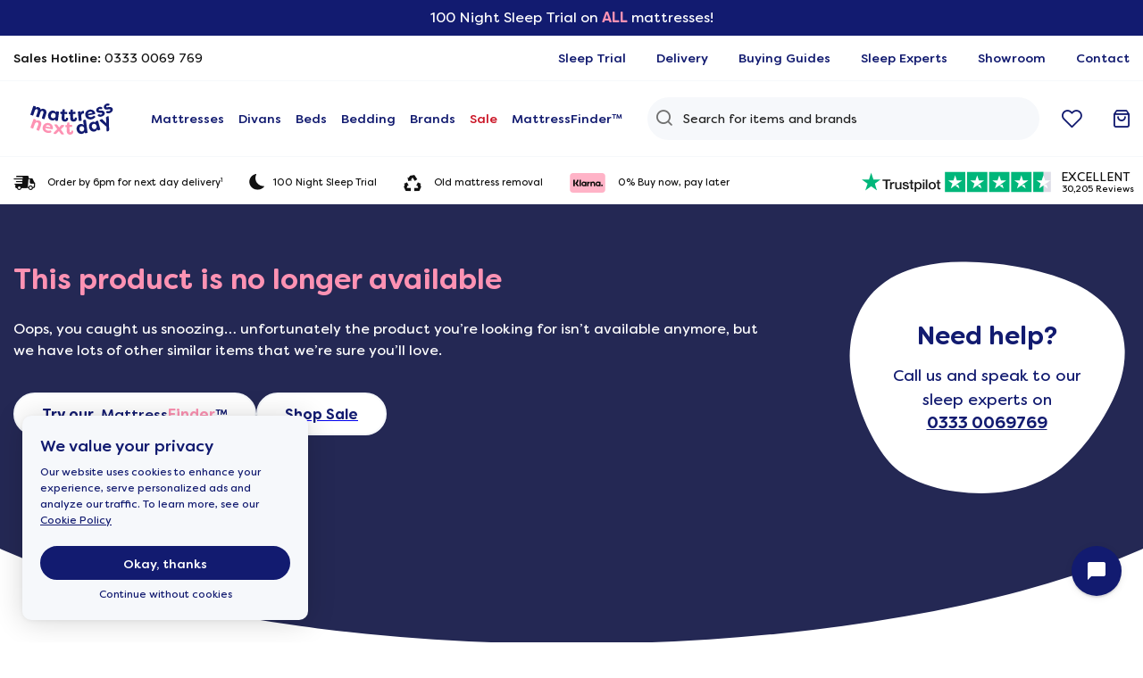

--- FILE ---
content_type: text/html; charset=utf-8
request_url: https://www.mattressnextday.co.uk/dreamland-orchid-mattress-essential-divan-bed
body_size: 26731
content:
<!DOCTYPE html>
<html lang="en">
<head>
	<meta charset="UTF-8">
	<meta name="viewport" content="width=device-width, initial-scale=1">
	<base href="https://www.mattressnextday.co.uk/">

	<!-- More than 2 preconnects can damage performance use only for the most important origins -->
	<link rel="preconnect" href="https://www.googletagmanager.com/gtag/js">
	<link rel="preconnect" href="https://sirv.mattressnextday.co.uk">

	<!-- Preload critical assets -->
	<link rel="preload" href="public/min/global-2ae60a7312.min.css" as="style" fetchpriority="high">
	<link rel="preload" href="/public/fonts/regular.woff2" as="font" type="font/woff2" crossorigin>
	<link rel="preload" href="/public/fonts/bold.woff2" as="font" type="font/woff2" crossorigin>
		<link rel="preload" href="https://sirv.mattressnextday.co.uk/catalog/1278021.jpg?profile=product_gallery_larger&v=47" as="image" media="(max-width: 767px)" fetchpriority="high">
	<link rel="preload" href="https://sirv.mattressnextday.co.uk/catalog/1278021.jpg?profile=product_main&v=47" as="image" media="(min-width: 768px)" fetchpriority="high">
	
	<meta name="google-site-verification" content="ythHcdrUtK0-bq8J5ozebHxhGoW8et519uQ7-Fv-5z0">
	<meta name="p:domain_verify" content="d7d875c62822c54e8aaf325a2da62306">
	<title>Dreamland Orchid Mattress + Essential Divan Bed | MattressNextDay</title>
	 <meta name="description" content="For a supportive, medium feel sleep set up, choose the Dreamland Orchid Mattress + Essential Divan Bed Set, only available at MattressNextDay."> 			<link href="https://www.mattressnextday.co.uk/dreamland-orchid-mattress-essential-divan-bed" rel="canonical" >
	<link rel="apple-touch-icon" sizes="180x180" href="/public/favicons/apple-touch-icon.png">
	<link rel="icon" type="image/png" sizes="32x32" href="/public/favicons/favicon-32x32.png">
	<link rel="icon" type="image/png" sizes="16x16" href="/public/favicons/favicon-16x16.png">
	<link rel="manifest" href="/public/favicons/site.webmanifest">
	<link rel="mask-icon" href="/public/favicons/safari-pinned-tab.svg" color="#FD92B3">
	<link rel="shortcut icon" href="/public/favicons/favicon.ico">
	<meta name="msapplication-TileColor" content="#FD92B3">
	<meta name="msapplication-config" content="/public/favicons/browserconfig.xml">
	<meta name="theme-color" content="#121B70">
	<meta name="robots" content="max-image-preview:large">
	<meta name="csrf-token" content="2ee091cfae89c16c1874446b22024dfe07a672f1f8127c2e3aeeeec3794b1e98">

	<meta name="js-mndPageName" content="product_page_view">

			  
		<!-- Data Layer -->
		<script>
		  dataLayer = [{
		  			  		'page_type': 'product',
		  			  		'product_id': 1278021,
		  			  		'email': '',
		  			  		'video': false,
		  			  }];
		</script>
			
		<!-- AB Tasty -->
	<script src="https://try.abtasty.com/b3a198f2a78395cac72ab066e11b7316.js"></script>
	
	<!-- SpeedKit -->
	<script src="https://mattressnextday.app.baqend.com/v1/speedkit/install.js" async crossorigin="anonymous"></script>


			<!-- Bing -->
		<script>
			(function(w,d,t,r,u){var f,n,i;w[u]=w[u]||[],f=function(){var o={ti:"5649939"};o.q=w[u],w[u]=new UET(o),w[u].push("pageLoad")},n=d.createElement(t),n.src=r,n.async=1,n.onload=n.onreadystatechange=function(){var s=this.readyState;s&&s!=="loaded"&&s!=="complete"||(f(),n.onload=n.onreadystatechange=null)},i=d.getElementsByTagName(t)[0],i.parentNode.insertBefore(n,i)})(window,document,"script","//bat.bing.com/bat.js","uetq");
			window.uetq = window.uetq || [];
			window.uetq.push('consent', 'default', {
				'ad_storage': 'denied'
			});

					</script>

		<!-- Google Tracking (gtag.js) --> 
		<script>
			window.dataLayer = window.dataLayer || [];
			function gtag(){dataLayer.push(arguments);}
			gtag('consent', 'default', {
				'ad_storage': 'denied',
				'ad_user_data': 'denied',
				'ad_personalization': 'denied',
				'analytics_storage': 'denied',
				'functionality_storage': 'granted',
				'security_storage': 'granted',
				'wait_for_update': 500,
				'region': 'GB'
			});
			// gtag('set', 'url_passthrough', true);
		</script>
		<script async src="https://www.googletagmanager.com/gtag/js?id=G-MPTS6685ZB"></script>
		<script> 
			window.dataLayer = window.dataLayer || [];
			function gtag(){dataLayer.push(arguments);} 
			gtag('js', new Date()); 
			gtag('config', 'G-MPTS6685ZB', {
				'user_id': '8otrsq7a8sqlausjs9nm0ejig6',
				'consent': 'default'
			}); 
			gtag('config', 'AW-1071130300', {
				'user_id': '8otrsq7a8sqlausjs9nm0ejig6'
			});
		</script>
		
	

			
			
			
	<!-- Sentry JS Snippet -->
<script src="https://js-de.sentry-cdn.com/e3b3eece659ca2d9aa4e7cbdfdf8bf39.min.js" crossorigin="anonymous"></script>
<script>
  Sentry.onLoad(function() {
    Sentry.init({
      // JS known error exceptions
      ignoreErrors: [
        "UET is not defined", // Browser/extensions blocking Bing tracking snippet
        "Can't find variable: UET", // Browser/extensions blocking Bing tracking snippet
        "exception with message `Script error.`", // Intentional response for an external script when a violation of the same-origin policy occurs
        "Can't find variable: _AutofillCallbackHandler", // Autofill issue in the Facebook browser
        "[object Event]", // Filters without context errors
		    "Network error", // Filters UserMaven network errors (Allowed in beforeSend because of MND domain)
        "No error message", // Filters without context errors
      ],
      beforeSend(event) {
        if (event.exception && event.exception.values) {
          const sentryFrames = event.exception.values[0]?.stacktrace?.frames;
          if (sentryFrames) {
            const mndDomain = sentryFrames.some(frame => frame.filename && (frame.filename.includes('mattressnextday') || frame.filename.includes(window.location.origin)));
            if (!mndDomain) {
              return null;
            }
          }
        }
        return event;
      }
    });
  });
</script> 

	
	<link rel="stylesheet" href="public/min/global-2ae60a7312.min.css">

	<script type="application/ld+json">
		{"@context":"https://schema.org","@type":"WebSite","url":"https://www.mattressnextday.co.uk","potentialAction":{"@type":"SearchAction","target":"https://www.mattressnextday.co.uk/search?query={search_term_string}","query-input":"required name=search_term_string"}}
	</script>
	<!-- FRAGMENT START --><!-- FRAGMENT END --></head>
<body class="product  has-top-bar ">
<main>
	<input type="hidden" id="countdownTarget" value="2026-01-31 23:59:59">
	<input type="hidden" id="cdn_assets_url" value="https://sirv.mattressnextday.co.uk/assets/">
	<input type="hidden" id="cdn_catalog_url" value="https://sirv.mattressnextday.co.uk/catalog/">
	<div class="megamenu-dim" id="megamenu-dim"></div>

			<input type="hidden" id="mndCookiesAccepted" value="0">
	
		<div class="cookieBanner">
		<div class="cookieBanner__title">
			<h5>We value your privacy</h5>
			<p>Our website uses cookies to enhance your experience, serve personalized ads and analyze our traffic. To learn more, see our <a href="/cookies">Cookie Policy</a></p>
		</div>
		<div class="cookieBanner__controls">
			<button class="mnd-btn btn-blue-full" value="1"><span>Okay, thanks</span></button>
			<button class="btn-custom" value="0"><span>Continue without cookies</span></button>
		</div>
	</div>
	<script>
		let cookieBanner=document.querySelector(".cookieBanner"),readyStateCheckInterval=setInterval(checkReadyState,100),cookieButtons=document.querySelectorAll(".cookieBanner button");for(let e=0;e<cookieButtons.length;e++)cookieButtons[e].addEventListener("click",(function(){let e=new FormData,t=this.value;e.append("value",t),fetch("/index.php?route=common/header/cookieControls",{credentials:"same-origin",cache:"no-store",method:"POST",body:e}).then((function(e){if(!e.ok)throw new Error("Fetch API Failed");return e.text()})).then((function(e){1==t?(gtag("consent","update",{ad_storage:"granted",ad_user_data:"granted",ad_personalization:"granted",analytics_storage:"granted"}),gtag("event","cookies_accepted"),window.uetq.push('consent', 'update', { 'ad_storage': 'granted' })) : (gtag("consent","update",{ad_storage:"denied",ad_user_data:"denied",ad_personalization:"denied",analytics_storage:"denied"}),gtag("event","cookies_declined"),window.uetq.push('consent', 'update', { 'ad_storage': 'denied' })),cookieBanner.classList.remove("active")})).catch((function(e){console.error("Error processing cookie consent:",e),cookieBanner.classList.remove("active")}))}));function checkReadyState(){"complete"===document.readyState&&(cookieBanner.classList.add("active"),clearInterval(readyStateCheckInterval))}
	</script>
	
	<div class="promotion-bar-header">
		<a href="/mattresses" class="js-mndLinkTracking" data-track="global_promo_bar_click">
			<div class="promotion-bar-header__inner">100 Night Sleep Trial on <span>ALL</span> mattresses!</div>
		</a>
	</div>

	<!-- <div class="promotion-bar-header">
		<a href="/sale" class="js-mndLinkTracking" data-track="global_promo_bar_click">
			<div class="promotion-bar-header__inner">
				<div class="countdown">
					<span><span class="text">January Sale <span class="hidden-xs"> and FREE Delivery</span></span> ends in </span> <div class="timer">
	<div class="days">0<span>d<span class="fullname">ays</span></span></div>&nbsp;
	<div class="hours">0<span>h<span class="fullname">rs</span></span></div>&nbsp;
	<div class="minutes">0<span>m<span class="fullname">ins</span></span></div>&nbsp;
	<div class="seconds">0<span>s<span class="fullname">ecs</span></span></div>
</div>				</div>
				<div class="cta"><span>Shop deals</span> <i class="mnd-arrow_right"></i> <div class="sr-only">sale</div></div>
			</div>
		</a>
	</div> -->

	<div class="container-xl">
		<div class="row top-bar js-topBarMb hidden-md hidden-lg">
			<div class="col-12 no-padding">
				<div class="slider-wrapper">
					<div class="slider js-autoplay slider--hasPlaceholder">
						<div class="slider__placeholder">
							<div class="slide_item"><a href="/reviews" aria-label="Trustpilot"><svg xmlns="http://www.w3.org/2000/svg" viewBox="0 0 1261.6 114.9"><text transform="translate(943.9 100.3)" font-size="42.3">30,205 Reviews</text><path d="M97.4 43.5H135v7h-14.8v39.3h-8.1V50.5H97.4v-7Zm36 12.8h6.9v6.4h.1c.7-2 2-3.8 3.6-5a9.5 9.5 0 0 1 6.2-2.3h2.8v7.2l-1.6-.2h-1.6c-1.2 0-2.4.2-3.5.7s-2.1 1.3-2.9 2.2c-.8 1-1.5 2.3-1.9 3.6-.5 1.6-.8 3.2-.8 4.9v16h-7.4l.1-33.5ZM187 89.8h-7.2v-4.6h-.1c-1 1.7-2.4 3-4.1 4a11 11 0 0 1-5.5 1.6c-4.4 0-7.6-1.1-9.6-3.3s-2.9-5.5-2.9-10V56.4h7.4V77c0 2.9.5 5 1.7 6.2s2.9 1.9 4.7 1.8c1.3 0 2.7-.2 3.9-.7a6 6 0 0 0 2.5-2 6 6 0 0 0 1.4-2.8c.3-1.2.5-2.4.5-3.6V56.3h7.3v33.5ZM199.6 79c.1 1.8 1 3.5 2.5 4.5a9 9 0 0 0 5.1 1.3h2.4c.9-.1 1.7-.3 2.5-.6.7-.3 1.4-.8 1.9-1.4.5-.7.8-1.5.7-2.3a3 3 0 0 0-1-2.3c-.8-.6-1.6-1.1-2.5-1.5l-3.5-1-4-.8-4-1.1c-1.2-.4-2.4-1-3.4-1.8-1-.7-1.9-1.7-2.4-2.8-.7-1.3-1-2.7-.9-4.2-.1-1.6.4-3.2 1.3-4.6.9-1.3 2-2.3 3.4-3s2.9-1.3 4.5-1.6a26 26 0 0 1 9.8 0c1.5.5 3 1 4.3 1.9s2.3 1.9 3.1 3.2a11 11 0 0 1 1.7 4.8h-7.8c-.1-1.5-1-3-2.4-3.6-1.4-.6-2.9-1-4.4-1h-1.8l-2.1.6-1.6 1c-.4.6-.7 1.2-.6 1.9 0 .8.3 1.6.9 2.2a12.3 12.3 0 0 0 5.9 2.3l4.1.9 3.9 1c1.3.5 2.5 1 3.5 1.9a9 9 0 0 1 2 12 11 11 0 0 1-3.5 3.3c-5 2.5-10.6 3.2-16 1.8-1.7-.4-3.3-1.2-4.7-2.2a9.8 9.8 0 0 1-3.1-3.6c-.8-1.6-1.2-3.4-1.2-5.2h7.4Zm24.5-22.8h5.6v-10h7.4v10h6.6v5.6h-6.6v17.9l.1 2c0 .6.2 1 .4 1.5s.6.7 1.1.9c.6.2 1.3.3 2 .3h1.5l1.6-.2v5.6l-2.4.3H239c-1.6 0-3.2-.1-4.7-.5-1.1-.3-2-1-2.8-1.7a5 5 0 0 1-1.3-2.6c-.3-1.2-.4-2.5-.5-3.7V61.9h-5.6v-5.6Zm24.9 0h7v4.5h.1a10 10 0 0 1 4.4-4.2c4.1-1.7 8.8-1.6 12.9.2a14 14 0 0 1 7.8 9.5 23 23 0 0 1 .1 13.5c-.9 4-3.5 7.5-7.1 9.5-2 1-4.2 1.5-6.5 1.5l-3.2-.3c-1.1-.2-2.1-.6-3.1-1s-2-1-2.8-1.7a9.4 9.4 0 0 1-2.1-2.3h-.1v16.7H249v-46ZM274.8 73c0-3-.8-5.7-2.3-8.2-.8-1.1-1.8-2-2.9-2.7-1.3-.6-2.7-1-4.1-1-2.7-.1-5.3 1-7 3.2a14.9 14.9 0 0 0-2.4 8.7c0 3 .8 5.9 2.5 8.4.8 1 1.8 1.9 3 2.5s2.6.9 4 .9c1.5 0 2.9-.3 4.2-1a10 10 0 0 0 4.6-6.5c.3-1.4.4-3 .4-4.3Zm13.1-29.6h7.4v7h-7.4v-7Zm0 12.8h7.4v33.5h-7.4V56.3Zm14-12.8h7.4v46.3h-7.4V43.5ZM332 90.8c-2.5 0-4.9-.4-7.2-1.4a14.7 14.7 0 0 1-8.6-9.2 22.3 22.3 0 0 1 0-14.2 15 15 0 0 1 8.6-9.3c4.6-1.7 9.7-1.7 14.3 0 4.1 1.7 7.3 5 8.7 9.3 1.4 4.6 1.4 9.6 0 14.2-.8 2-2 3.9-3.3 5.6a17 17 0 0 1-12.5 5Zm0-6c1.5 0 2.9-.2 4.2-1a8 8 0 0 0 3-2.7c.8-1.2 1.4-2.4 1.8-3.8.7-2.8.7-5.8 0-8.6-.4-1.4-1-2.6-1.8-3.8-.8-1.1-1.8-2-3-2.6a8.8 8.8 0 0 0-8.5 0 8.2 8.2 0 0 0-3 2.6 15.7 15.7 0 0 0-1.7 12.4c.6 2.7 2.3 5 4.7 6.6a8 8 0 0 0 4.3 1Zm19.1-28.5h5.6V46.2h7.4v10h6.6v5.6h-6.6v17.9l.1 2c0 .6.2 1 .4 1.5.3.4.7.7 1.1.9.6.2 1.3.3 2 .3h1.5l1.6-.2v5.6l-2.4.3H366c-1.6 0-3.2-.1-4.7-.5-1.1-.3-2-1-2.8-1.7a5 5 0 0 1-1.3-2.6c-.3-1.2-.4-2.5-.5-3.7V61.9h-5.6v-5.6Z" fill="#191919"/><path fill="#00b67a" d="M88.8 43.5H54.9L44.4 11.2 33.9 43.5H0l27.5 20-10.5 32 27.4-19.8 27.4 19.9-10.4-32.2 27.4-20Z"/><path fill="#00b67a" d="m63.7 70.7-2.3-7.3-17 12.3 19.3-5Z"/><path fill="#00b67a" d="M391.8 7h96v96h-96V7Zm104 0h96v96h-96V7Zm104 0h96v96h-96V7Zm104 0h96v96h-96V7Z"/><path d="M842.8 7h48v96h-48V7Z" fill="#dcdce6"/><path fill="#00b67a" d="M807.8 7h48v96h-48V7Z"/><path d="m439.8 71.7 14.6-3.7 6.1 18.8-20.7-15.1Zm33.6-24.3h-25.7l-7.9-24.2-7.9 24.2h-25.7l20.8 15-7.9 24.2 20.8-15 12.8-9.2 20.7-15Zm70.4 24.3 14.6-3.7 6.1 18.8-20.7-15.1Zm33.6-24.3h-25.7l-7.9-24.2-7.9 24.2h-25.7l20.8 15-7.9 24.2 20.8-15 12.8-9.2 20.7-15Zm70.4 24.3 14.6-3.7 6.1 18.8-20.7-15.1Zm33.6-24.3h-25.7l-7.9-24.2-7.9 24.2h-25.7l20.8 15-7.9 24.2 20.8-15 12.8-9.2 20.7-15Zm70.4 24.3 14.6-3.7 6.1 18.8-20.7-15.1Zm33.6-24.3h-25.7l-7.9-24.2-7.9 24.2h-25.7l20.8 15-7.9 24.2 20.8-15 12.8-9.2 20.7-15Zm70.4 24.3 14.6-3.7 6.1 18.8-20.7-15.1Zm33.6-24.3h-25.7l-7.9-24.2-7.9 24.2h-25.7l20.8 15-7.9 24.2 20.8-15 12.8-9.2 20.7-15Z" fill="#fff"/><text transform="translate(938.8 49)" font-size="57.7" fill="#111">EXCELLENT</text></svg></a></div>
						</div>
						<div class="slides">
							<div class="slide_item">
								<a href="/reviews" aria-label="Trustpilot"><svg xmlns="http://www.w3.org/2000/svg" viewBox="0 0 1261.6 114.9"><text transform="translate(943.9 100.3)" font-size="42.3">30,205 Reviews</text><path d="M97.4 43.5H135v7h-14.8v39.3h-8.1V50.5H97.4v-7Zm36 12.8h6.9v6.4h.1c.7-2 2-3.8 3.6-5a9.5 9.5 0 0 1 6.2-2.3h2.8v7.2l-1.6-.2h-1.6c-1.2 0-2.4.2-3.5.7s-2.1 1.3-2.9 2.2c-.8 1-1.5 2.3-1.9 3.6-.5 1.6-.8 3.2-.8 4.9v16h-7.4l.1-33.5ZM187 89.8h-7.2v-4.6h-.1c-1 1.7-2.4 3-4.1 4a11 11 0 0 1-5.5 1.6c-4.4 0-7.6-1.1-9.6-3.3s-2.9-5.5-2.9-10V56.4h7.4V77c0 2.9.5 5 1.7 6.2s2.9 1.9 4.7 1.8c1.3 0 2.7-.2 3.9-.7a6 6 0 0 0 2.5-2 6 6 0 0 0 1.4-2.8c.3-1.2.5-2.4.5-3.6V56.3h7.3v33.5ZM199.6 79c.1 1.8 1 3.5 2.5 4.5a9 9 0 0 0 5.1 1.3h2.4c.9-.1 1.7-.3 2.5-.6.7-.3 1.4-.8 1.9-1.4.5-.7.8-1.5.7-2.3a3 3 0 0 0-1-2.3c-.8-.6-1.6-1.1-2.5-1.5l-3.5-1-4-.8-4-1.1c-1.2-.4-2.4-1-3.4-1.8-1-.7-1.9-1.7-2.4-2.8-.7-1.3-1-2.7-.9-4.2-.1-1.6.4-3.2 1.3-4.6.9-1.3 2-2.3 3.4-3s2.9-1.3 4.5-1.6a26 26 0 0 1 9.8 0c1.5.5 3 1 4.3 1.9s2.3 1.9 3.1 3.2a11 11 0 0 1 1.7 4.8h-7.8c-.1-1.5-1-3-2.4-3.6-1.4-.6-2.9-1-4.4-1h-1.8l-2.1.6-1.6 1c-.4.6-.7 1.2-.6 1.9 0 .8.3 1.6.9 2.2a12.3 12.3 0 0 0 5.9 2.3l4.1.9 3.9 1c1.3.5 2.5 1 3.5 1.9a9 9 0 0 1 2 12 11 11 0 0 1-3.5 3.3c-5 2.5-10.6 3.2-16 1.8-1.7-.4-3.3-1.2-4.7-2.2a9.8 9.8 0 0 1-3.1-3.6c-.8-1.6-1.2-3.4-1.2-5.2h7.4Zm24.5-22.8h5.6v-10h7.4v10h6.6v5.6h-6.6v17.9l.1 2c0 .6.2 1 .4 1.5s.6.7 1.1.9c.6.2 1.3.3 2 .3h1.5l1.6-.2v5.6l-2.4.3H239c-1.6 0-3.2-.1-4.7-.5-1.1-.3-2-1-2.8-1.7a5 5 0 0 1-1.3-2.6c-.3-1.2-.4-2.5-.5-3.7V61.9h-5.6v-5.6Zm24.9 0h7v4.5h.1a10 10 0 0 1 4.4-4.2c4.1-1.7 8.8-1.6 12.9.2a14 14 0 0 1 7.8 9.5 23 23 0 0 1 .1 13.5c-.9 4-3.5 7.5-7.1 9.5-2 1-4.2 1.5-6.5 1.5l-3.2-.3c-1.1-.2-2.1-.6-3.1-1s-2-1-2.8-1.7a9.4 9.4 0 0 1-2.1-2.3h-.1v16.7H249v-46ZM274.8 73c0-3-.8-5.7-2.3-8.2-.8-1.1-1.8-2-2.9-2.7-1.3-.6-2.7-1-4.1-1-2.7-.1-5.3 1-7 3.2a14.9 14.9 0 0 0-2.4 8.7c0 3 .8 5.9 2.5 8.4.8 1 1.8 1.9 3 2.5s2.6.9 4 .9c1.5 0 2.9-.3 4.2-1a10 10 0 0 0 4.6-6.5c.3-1.4.4-3 .4-4.3Zm13.1-29.6h7.4v7h-7.4v-7Zm0 12.8h7.4v33.5h-7.4V56.3Zm14-12.8h7.4v46.3h-7.4V43.5ZM332 90.8c-2.5 0-4.9-.4-7.2-1.4a14.7 14.7 0 0 1-8.6-9.2 22.3 22.3 0 0 1 0-14.2 15 15 0 0 1 8.6-9.3c4.6-1.7 9.7-1.7 14.3 0 4.1 1.7 7.3 5 8.7 9.3 1.4 4.6 1.4 9.6 0 14.2-.8 2-2 3.9-3.3 5.6a17 17 0 0 1-12.5 5Zm0-6c1.5 0 2.9-.2 4.2-1a8 8 0 0 0 3-2.7c.8-1.2 1.4-2.4 1.8-3.8.7-2.8.7-5.8 0-8.6-.4-1.4-1-2.6-1.8-3.8-.8-1.1-1.8-2-3-2.6a8.8 8.8 0 0 0-8.5 0 8.2 8.2 0 0 0-3 2.6 15.7 15.7 0 0 0-1.7 12.4c.6 2.7 2.3 5 4.7 6.6a8 8 0 0 0 4.3 1Zm19.1-28.5h5.6V46.2h7.4v10h6.6v5.6h-6.6v17.9l.1 2c0 .6.2 1 .4 1.5.3.4.7.7 1.1.9.6.2 1.3.3 2 .3h1.5l1.6-.2v5.6l-2.4.3H366c-1.6 0-3.2-.1-4.7-.5-1.1-.3-2-1-2.8-1.7a5 5 0 0 1-1.3-2.6c-.3-1.2-.4-2.5-.5-3.7V61.9h-5.6v-5.6Z" fill="#191919"/><path fill="#00b67a" d="M88.8 43.5H54.9L44.4 11.2 33.9 43.5H0l27.5 20-10.5 32 27.4-19.8 27.4 19.9-10.4-32.2 27.4-20Z"/><path fill="#00b67a" d="m63.7 70.7-2.3-7.3-17 12.3 19.3-5Z"/><path fill="#00b67a" d="M391.8 7h96v96h-96V7Zm104 0h96v96h-96V7Zm104 0h96v96h-96V7Zm104 0h96v96h-96V7Z"/><path d="M842.8 7h48v96h-48V7Z" fill="#dcdce6"/><path fill="#00b67a" d="M807.8 7h48v96h-48V7Z"/><path d="m439.8 71.7 14.6-3.7 6.1 18.8-20.7-15.1Zm33.6-24.3h-25.7l-7.9-24.2-7.9 24.2h-25.7l20.8 15-7.9 24.2 20.8-15 12.8-9.2 20.7-15Zm70.4 24.3 14.6-3.7 6.1 18.8-20.7-15.1Zm33.6-24.3h-25.7l-7.9-24.2-7.9 24.2h-25.7l20.8 15-7.9 24.2 20.8-15 12.8-9.2 20.7-15Zm70.4 24.3 14.6-3.7 6.1 18.8-20.7-15.1Zm33.6-24.3h-25.7l-7.9-24.2-7.9 24.2h-25.7l20.8 15-7.9 24.2 20.8-15 12.8-9.2 20.7-15Zm70.4 24.3 14.6-3.7 6.1 18.8-20.7-15.1Zm33.6-24.3h-25.7l-7.9-24.2-7.9 24.2h-25.7l20.8 15-7.9 24.2 20.8-15 12.8-9.2 20.7-15Zm70.4 24.3 14.6-3.7 6.1 18.8-20.7-15.1Zm33.6-24.3h-25.7l-7.9-24.2-7.9 24.2h-25.7l20.8 15-7.9 24.2 20.8-15 12.8-9.2 20.7-15Z" fill="#fff"/><text transform="translate(938.8 49)" font-size="57.7" fill="#111">EXCELLENT</text></svg></a>
							</div>
							<div class="slide_item "> 
								<a href="/sleeptrial"><img class="lazy icon moon-icon" src="https://sirv.mattressnextday.co.uk/assets/placeholder.svg" data-src="https://sirv.mattressnextday.co.uk/assets/header/moon_black.svg" alt="Icon representing a moon for the Free 100 Night Sleep Trial" width="17" height="17"> 100 Night Sleep Trial</a>
							</div>
							<div class="slide_item"> 
								<a href="/delivery"><i class="mnd-order-by"></i>Free next day delivery</a>
							</div>
							<div class="slide_item"> 
								<a href="/uk-mattress-disposal-recycling"><i class="mnd-recycle"></i>Old mattress removal</a>
							</div>
							<div class="slide_item"> 
								<a href="/finance"><img class="lazy icon klarna-icon" src="https://sirv.mattressnextday.co.uk/assets/placeholder.svg" data-src="https://sirv.mattressnextday.co.uk/assets/header/klarna_icon.svg" title="Buy now, pay later" alt="Buy now, pay later with Klarna" width="50" height="17"> 0% Buy now, pay later</a>
							</div>
						</div>
						<div class="slider-controls">
							<div class="prev_slide">
								<i class="mnd-chevron_left"></i>
							</div>
							<div class="next_slide">
								<i class="mnd-chevron_right"></i>
							</div>
						</div>
					</div>
				</div>
			</div>
		</div>
		<div class="row desktop-top-bar hidden-xs hidden-sm">
			<div class="col-4">
				<p class="no-margin call_expert">Sales Hotline: <a href="tel:03330069769" class="text-link"><span>0333 0069 769</span></a></p>
			</div>
			<div class="col-8">
				<ul class="no-padding no-margin">
					<li><a href="/sleeptrial" class="text-link"><span>Sleep Trial</span></a></li>
					<li><a href="/delivery" class="text-link "><span>Delivery</span></a></li>
					<li><a href="/guides" class="text-link "><span>Buying Guides</span></a></li>
					<li><a href="/sleep-experts" class="text-link "><span>Sleep Experts</span></a></li>
					<li><a href="/showroom" class="text-link "><span>Showroom</span></a></li>
					<li><a href="/contact" class="text-link "><span>Contact</span></a></li>
				</ul>
			</div>
		</div>
	</div>
	<div class="full-width-border"></div>
	<div class="container-xl">
		<div class="row primary-bar">
			<div class="logo-wrapper hidden-xs hidden-sm">
	            <a href="/" >
				    <img src="https://sirv.mattressnextday.co.uk/assets/logos/mnd_logo_stacked.svg" title="MattressNextDay" alt="MattressNextDay Logo" width="127" height="48" fetchpriority="high">
				</a>
			</div>
			<div class="menu-wrapper">
				<div class="mobile-menu">
<nav>
    <div class="menu menu-bar">
    	<div class="mobile-menu-header hidden-md hidden-lg">
    		<div class="back_mobile_menu">
	    		<i class="mnd-arrow_left"></i>Back
	    	</div>
    		<div class="close_mobile_menu">
	    		<i class="mnd-close"></i>
	    		Close
	    	</div>
    	</div>

    	<div class="mobile-menu-scrollable">
	    	<div class="list--container mobile-menu-main-wrapper">
	    		<!-- <div class="list--single black-friday hidden"><a href="/black-friday-deals" class="menu-bar-link primary-link">
	            	<img class="lazy hidden-md hidden-lg" src="https://sirv.mattressnextday.co.uk/assets/placeholder.svg" data-src="https://sirv.mattressnextday.co.uk/assets/homepage/category-selection/bf.jpg?thumbnail=100" title="Sale" alt="An image representing Sale" width="30" height="30"> 
	            	Black Friday Deals
	            </a></div> -->
		        <div class="has-dropdown list--multiple">
		            <a href="/mattresses" class="menu-link menu-bar-link no-link-mobile primary-link" aria-haspopup="true" aria-expanded="false">
		            	<img class="lazy hidden-md hidden-lg" src="https://sirv.mattressnextday.co.uk/assets/placeholder.svg" data-src="https://sirv.mattressnextday.co.uk/assets/homepage/category-selection/1277900-7.jpg?thumbnail=100" title="mattresses" alt="An image representing mattresses" width="30" height="30">
		            	Mattresses
		            	<i class="mnd-arrow_right hidden-md hidden-lg"></i>
		            </a>
		            <div class="list__container mega-menu mega-menu--multiLevel level-one has-bottom-bar" tabindex="0">
		            	<div class="list--single level-one-heading hidden-md hidden-lg">
			            	<img class="lazy" src="https://sirv.mattressnextday.co.uk/assets/placeholder.svg" data-src="https://sirv.mattressnextday.co.uk/assets/homepage/category-selection/1277900-7.jpg?thumbnail=100" title="mattresses" alt="An image representing mattresses" width="30" height="30">
			            	Mattresses
			            	<a href="/mattresses">
				            	<span> View All <i class="mnd-arrow_right"></i></span>
				            </a>
		            	</div>
		            	<div class="list__container level-one-inner">
		                	<div class="list--byValue subtitle"><span class="hidden-md hidden-lg">By </span>Size <span class="hidden-md hidden-lg"><i class="mnd-arrow_right"></i> </span></div> 
		                	<div class="list--container--secondary level-two">
				            	<p class="list--single level-two-heading hidden-md hidden-lg">
					            	Mattress Sizes
					            	<a href="/mattresses">
						            	<span> View All <i class="mnd-arrow_right"></i> </span>
						            </a>
				            	</p>
				            	<ul class="level-two-inner has-sizes">
									<li><a href="/mattresses/6ft-superking-mattresses">Super King Mattresses  <span>6' x 6'6"  / 180cm x 200cm</span></a></li>
									<li><a href="/mattresses/5ft-kingsize-mattresses">King Size Mattresses <span>5’ x 6’6” / 150cm x 200cm</span></a></li>
									<li><a href="/mattresses/4ft6-double-mattresses">Double Mattresses <span>4’6" x 6’3” / 135cm x 190cm</span></a></li>
									<li><a href="/mattresses/4ft-small-double-mattresses">Small Double Mattresses <span>4’ x 6’3" / 120cm x 190cm</span></a></li>
									<li><a href="/mattresses/3ft-single-mattresses">Single Mattresses <span>3’ x 6’3” / 90cm x 190cm</span></a></li>
									<li><a href="/mattresses/2ft6-small-single-mattresses">Small Single Mattresses <span>2’6" x 6’3” / 75cm x 190cm</span></a></li>
									<li><a href="/mattresses/zip-and-link-mattresses">Zip &amp; Link Mattresses</a></li>
									<li><a href="/mattresses/european-mattresses">Euro / IKEA Mattresses</a></li>
									<li><a href="/mattresses" class="view-all hidden-xs hidden-sm">View All Mattresses<i class="mnd-arrow_right"></i> </a></li>
								</ul>
							</div>
						</div>
		              	<div class="list__container level-one-inner">
							<div class="list--byValue subtitle"><span class="hidden-md hidden-lg">By </span>Type <span class="hidden-md hidden-lg"><i class="mnd-arrow_right"></i> </span></div>
							<div class="list--container--secondary level-two">
				            	<p class="level-two-heading hidden-md hidden-lg">
					            	Mattress Types
					            	<a href="/mattresses">
						            	<span> View All <i class="mnd-arrow_right"></i></span>
						            </a>
				            	</p>
				            	<ul class="level-two-inner">
				                    <li><a href="/mattresses/pocket-spring-mattresses">Pocket Sprung Mattresses</a></li>
									<li><a href="/mattresses/hybrid-mattresses">Hybrid Mattresses</a></li>
									<li><a href="/mattresses/ortho-mattresses">Orthopaedic Mattresses</a></li>
									<li><a href="/mattresses/memory-foam-mattresses">Memory Foam Mattresses</a></li>
									<li><a href="/mattresses/roll-up-mattresses">Rolled Up Mattresses</a></li> 
									<li><a href="/mattresses/natural-mattresses">Natural Mattresses</a></li>
									<li><a href="/cooling-gel-mattresses">Cooling Gel Mattresses</a></li>
									<li><a href="/mattresses/pillow-top-mattresses">Pillow Top Mattresses</a></li>
									<li><a href="/mattresses/latex-foam-mattresses">Latex Mattresses</a></li>
									<li><a href="/mattresses/silentnight-miracoil-mattresses">Miracoil&#174; Mattresses</a></li>
									<li><a href="/mattresses/no-spring-mattresses">No Spring Mattresses</a></li>
									<li><a href="/mattresses/luxury-mattresses">Luxury Mattresses</a></li>
									<li><a href="/mattresses/kids-mattresses">Kids & Childrens Mattresses</a></li>
									<li><a href="/mattresses/cot-bed-mattresses">Cot Mattresses</a></li>
									<li><a href="/mattresses/bunk-bed-mattresses">Bunk Bed Mattresses</a></li>
									<li><a href="/mattresses/sleep-trial-mattresses">Sleep Trial Mattresses</a></li>
									<li><a href="/mattresses/adjustable-bed-mattresses">Adjustable Bed Mattresses</a></li>
						        </ul>
					        </div>
			        	</div>
			        	<div class="list__container level-one-inner">
				            <div class="list--byValue subtitle"><span class="hidden-md hidden-lg">By </span><span class="hidden-xs hidden-sm">Comfort / </span>Firmness <span class="hidden-md hidden-lg"><i class="mnd-arrow_right"></i> </span></div>
				            <div class="list--container--secondary level-two">
				            	<p class="level-two-heading hidden-md hidden-lg">
					            	Mattress Firmness
					            	<a href="/mattresses">
						            	<span> View All <i class="mnd-arrow_right"></i></span>
						            </a>
				            	</p>
				            	<ul class="level-two-inner firmness">
									<li><a href="/mattresses/firmness-extra-firm">
										<img class="lazy" src="https://sirv.mattressnextday.co.uk/assets/placeholder.svg" data-src="https://sirv.mattressnextday.co.uk/assets/attribute-icons/firmness_extra-firm.svg" width="40" height="40" title="Extra Firm" alt="An image representing the Mattress Firmness type of Extra Firm">
										Extra Firm</a></li>
									<li><a href="/mattresses/firmness-firm">
										<img class="lazy" src="https://sirv.mattressnextday.co.uk/assets/placeholder.svg" data-src="https://sirv.mattressnextday.co.uk/assets/attribute-icons/firmness_firm.svg" width="40" height="40" title="Firm" alt="An image representing the Mattress Firmness type of Firm">
									 	Firm</a></li>
									<li><a href="/mattresses/firmness-medium-firm">
										<img class="lazy" src="https://sirv.mattressnextday.co.uk/assets/placeholder.svg" data-src="https://sirv.mattressnextday.co.uk/assets/attribute-icons/firmness_medium firm.svg" width="40" height="40" title="Medium Firm" alt="An image representing the Mattress Firmness type of Medium Firm">
										Medium Firm</a></li>
									<li><a href="/mattresses/firmness-medium">
										<img class="lazy" src="https://sirv.mattressnextday.co.uk/assets/placeholder.svg" data-src="https://sirv.mattressnextday.co.uk/assets/attribute-icons/firmness_medium.svg" width="40" height="40" title="Medium" alt="An image representing the Mattress Firmness type of Medium">
										Medium</a></li>
				                    <li><a href="/mattresses/firmness-soft">
				                    	<img class="lazy" src="https://sirv.mattressnextday.co.uk/assets/placeholder.svg" data-src="https://sirv.mattressnextday.co.uk/assets/attribute-icons/firmness_soft.svg" width="40" height="40" title="Soft" alt="An image representing the Mattress Firmness type of Soft">
				                    	Soft</a></li>
				                </ul>
			                </div>
		            	</div>
		            	<div class="list__container level-one-inner">
		                    <div class="list--byValue subtitle"><span class="hidden-md hidden-lg">By </span>Brand <span class="hidden-md hidden-lg"><i class="mnd-arrow_right"></i></span></div>
		                    <div class="list--container--secondary level-two">
				            	<p class="level-two-heading hidden-md hidden-lg">
					            	Mattress Brands
					            	<a href="/mattresses">
						            	<span> View All <i class="mnd-arrow_right"></i></span>
						            </a>
				            	</p>
				            	<ul class="level-two-inner mattressBrands">
									<li><a href="/hypnos/mattresses">Hypnos</a></li>
									<li><a href="/tempur/mattresses">TEMPUR&#174; </a></li>
									<li><a href="/emma/mattresses">Emma&#174;</a></li>
									<li><a href="/coolflex-mattresses">Coolflex&#174;</a></li>
									<li><a href="/sealy-mattresses">Sealy</a></li>
									<li><a href="/simba/mattresses">Simba&#174;</a></li>
									<li><a href="/relyon-mattresses">Relyon</a></li>
									<li><a href="/silentnight-mattresses">Silentnight</a></li>
									<li><a href="/harrison-spinks/mattresses">Harrison Spinks</a></li>
									<li><a href="/sleepeezee-mattresses">Sleepeezee</a></li>
									<li><a href="/vispring/mattresses">Vispring</a></li>
									<li><a href="/jay-be">Jay-Be</a></li>

									<!-- Mobile only brands --> 
									<li><a class="hidden-md hidden-lg" href="/sleepsoul-mattresses">Sleepsoul</a></li>
									<li><a class="hidden-md hidden-lg" href="/tuft-and-springs">Tuft & Springs</a></li>
									<li><a class="hidden-md hidden-lg" href="/mlily-mattresses">MLILY&reg;</a></li>
									<li><a class="hidden-md hidden-lg" href="/dormeo-mattresses">Dormeo</a></li>
									<li><a class="hidden-md hidden-lg" href="/spring-king-mattresses-beds">Spring King&reg;</a></li>
									<li><a class="hidden-md hidden-lg" href="/millbrook-mattresses">Millbrook</a></li>
									<li><a class="hidden-md hidden-lg" href="/dunlopillo-mattresses">Dunlopillo&reg;</a></li>
									<li><a class="hidden-md hidden-lg" href="/simmons-beautyrest-mattresses">Beautyrest</a></li>
									<li><a class="hidden-md hidden-lg" href="/mysa/mattresses">Mysa&reg;</a></li>
									<li><a class="hidden-md hidden-lg" href="/rest-assured-mattresses">Rest Assured</a></li>
									<li><a class="hidden-md hidden-lg" href="/shire-bed-company-mattresses">Shire Bed Company</a></li>
									<li><a class="hidden-md hidden-lg" href="/sleepshaper-mattresses">SleepShaper&reg;</a></li>
									<li><a class="hidden-md hidden-lg mattressBrands--last" href="/uplift-adjustable-beds">Uplift&reg;</a></li>

								</ul>
								<ul class="menu-advice hidden-xs hidden-sm">
									<li class="title">Help &amp; Advice</li>
									<li><a href="/guides/ultimate-uk-bed-mattress-size-guide"> Mattress Size Guide</a></li>
									<li><a href="/guides/mattress-firmness-guide">Firmness Guide</a></li>
								</ul>
							</div>
						</div>
						<div class="hidden-xs hidden-sm menu-bottom">
							<a class="no-decoration" href="/mattress-guided-journey">
								<div class="mf-menu">
									<div class="left">
										<div class="text">
											<span>Unsure of which mattress to choose?</span>
											<span>Let's find your perfect mattress together.</span>
										</div>
									</div>
									<div class="center">
										Try our <br>
										<span class="mf">
											MattressFinder&trade;
										</span>
									</div>
									<div class="right">
										<div class="mnd-btn btn-blue-full"><span>Take the quiz</span></div>
									</div>
								</div>
							</a>
						</div>
		            </div>
		        </div>
		        <div class="has-dropdown list--multiple">
		            <a href="/divan-beds" class="menu-link menu-bar-link no-link-mobile primary-link" aria-haspopup="true" aria-expanded="false">
		            	<img class="lazy hidden-md hidden-lg" src="https://sirv.mattressnextday.co.uk/assets/placeholder.svg" data-src="https://sirv.mattressnextday.co.uk/assets/homepage/category-selection/1276878.jpg?thumbnail=100" title="Divans" alt="An image representing Divans" width="30" height="30">
		            	Divans
		            	<i class="mnd-arrow_right hidden-md hidden-lg"></i>
		            </a>
		            <div class="list__container mega-menu mega-menu--multiLevel level-one divans" tabindex="0">
		            	<div class="list--single level-one-heading hidden-md hidden-lg">
			            	<img class="lazy" src="https://sirv.mattressnextday.co.uk/assets/placeholder.svg" data-src="https://sirv.mattressnextday.co.uk/assets/homepage/category-selection/1276878.jpg?thumbnail=100" title="Divan Beds" alt="An image representing Divan Beds" width="30" height="30">
			            	Divans
			            	<a href="/divan-beds">
				            	<span> View All <i class="mnd-arrow_right"></i></span>
				            </a>
		            	</div>
		            	<div class="list__container level-one-inner">
		                	<div class="list--byValue subtitle"><span class="hidden-md hidden-lg">By </span>Size <span class="hidden-md hidden-lg"><i class="mnd-arrow_right"></i></span></div> 
		                	<div class="list--container--secondary level-two">
				            	<p class="level-two-heading hidden-md hidden-lg">
					            	Divan Sizes
					            	<a href="/divan-beds">
						            	<span> View All <i class="mnd-arrow_right"></i></span>
						            </a>
				            	</p>
				            	<ul class="level-two-inner has-sizes">
									<li><a href="/divan-beds/6ft-superking-divan-beds">Super King Divan Beds <span>6’ x 6’6” / 180cm x 200cm</span></a></li>
									<li><a href="/divan-beds/5ft-kingsize-divan-beds">King Size Divan Beds <span>5’ x 6’6” / 150cm x 200cm</span></a></li>
									<li><a href="/divan-beds/4ft6-double-divan-beds">Double Divan Beds <span>4’6" x 6’3” / 135cm x 190cm</span></a></li>
									<li><a href="/divan-beds/4ft-small-double-divan-beds">Small Double Divan Beds <span>4’ x 6’3" / 120cm x 190cm</span></a></li>
									<li><a href="/divan-beds/3ft-single-divan-beds">Single Divan Beds <span>3’ x 6’3” / 90cm x 190cm</span></a></li>
									<li><a href="/divan-beds/2ft6-small-single-divan-beds ">Small Single Divan Beds <span>2’6" x 6’3” / 75cm x 190cm</span></a></li>
									<li><a href="/divan-beds" class="view-all hidden-xs hidden-sm">View All <i class="mnd-arrow_right"></i> </a></li>
								</ul>
							</div>      
						</div>
						<div class="list__container level-one-inner">
							<div class="list--byValue subtitle"><span class="hidden-md hidden-lg">By </span>Type <span class="hidden-md hidden-lg"><i class="mnd-arrow_right"></i> </span></div> 
							<div class="list--container--secondary level-two">
								<p class="level-two-heading hidden-md hidden-lg">
									Divan Types
									<a href="/divan-beds">
										<span> View All <i class="mnd-arrow_right"></i></span>
									</a>
								</p>
								<ul class="level-two-inner">
									<li><a href="/divan-beds?filter=342&sort=r.sort_order">Sets (Mattress + Bed Base)</a></li>
									<li><a href="/divan-beds/kids-divan-beds">Kids & Childrens</a></li>
									<li><a href="/divan-beds?filter=341&sort=r.sort_order">Bed Bases</a></li>
									<li><a href="/divan-beds/headboards">Headboards</a></li>  
								</ul>
							</div>
						</div>
						<div class="list__container level-one-inner">
		                	<div class="list--byValue subtitle"><span class="hidden-md hidden-lg">By </span>Storage <span class="hidden-md hidden-lg"><i class="mnd-arrow_right"></i> </span></div>
		                	<div class="list--container--secondary level-two">
				            	<p class="level-two-heading hidden-md hidden-lg">
					            	Divan Storage
					            	<a href="/divan-beds">
						            	<span> View All <i class="mnd-arrow_right"></i></span>
						            </a>
				            	</p>
				            	<ul class="level-two-inner">
									<li><a href="/divan-beds/2-drawer-divan-beds">2 Drawers</a></li>
									<li><a href="/divan-beds/4-drawer-divan-beds">4 Drawers</a></li>
				                    <li><a href="/ottoman-beds">Ottoman Lift Divans</a></li> 
									<li><a href="/divan-beds/no-storage-divan-beds">No Storage</a></li>
								</ul>
							</div>
						</div>
						<div class="list__container level-one-inner">
		                	<div class="list--byValue subtitle"><span class="hidden-md hidden-lg">By </span>Brand <span class="hidden-md hidden-lg"><i class="mnd-arrow_right"></i> </span></div> 
		                	<div class="list--container--secondary level-two">
				            	<p class="level-two-heading hidden-md hidden-lg">
					            	Divan Brands
					            	<a href="/divan-beds">
						            	<span> View All <i class="mnd-arrow_right"></i></span>
						            </a>
				            	</p>
				            	<ul class="level-two-inner">
									<li><a href="/hypnos/divan-bed-sets">Hypnos</a></li>
									<li><a href="/emma/divan-beds">Emma&#174;</a></li>
									<li><a href="/sealy-divan-beds">Sealy</a></li>
									<li><a href="/sleepeezee-divan-beds-headboards">Sleepeezee</a></li>
									<li><a href="/silentnight-divan-beds">Silentnight</a></li>
									<li><a href="/harrison-spinks/divan-beds">Harrison Spinks</a></li>
									<li><a href="/tempur/divan-bed-sets">TEMPUR&#174;</a></li>
								</ul>
								<ul class="menu-advice hidden-xs hidden-sm">
									<li class="title">Help &amp; Advice</li>
									<li><a href="/guides/divan-bed-buying-guide">Divan Bed Buying Guide</a></li>
								</ul>
							</div>
						</div>
		            </div>
		        </div>
		        <div class="has-dropdown list--multiple">
		            <a href="/bedframes" class="menu-link menu-bar-link no-link-mobile primary-link" aria-haspopup="true" aria-expanded="false">
		            	<img class="lazy hidden-md hidden-lg" src="https://sirv.mattressnextday.co.uk/assets/placeholder.svg" data-src="https://sirv.mattressnextday.co.uk/assets/homepage/category-selection/1278005.jpg?thumbnail=100" title="Beds" alt="An image representing Beds" width="30" height="30">
		            	Beds <i class="mnd-arrow_right hidden-md hidden-lg"></i>
		            </a>
		            <div class="list__container mega-menu mega-menu--multiLevel level-one bedding-dropdown" tabindex="0">
		            	<div class="list--single level-one-heading hidden-md hidden-lg">
			            	<img class="lazy" src="https://sirv.mattressnextday.co.uk/assets/placeholder.svg" data-src="https://sirv.mattressnextday.co.uk/assets/homepage/category-selection/1278005.jpg?thumbnail=100" title="Beds" alt="An image representing Beds" width="30" height="30">
			            	Beds
			            	<a href="/bedframes">
				            	<span> View All <i class="mnd-arrow_right"></i></span>
				            </a>
		            	</div>
		            	<div class="list__container level-one-inner">
		                	<div class="list--byValue subtitle"><span class="hidden-md hidden-lg">By </span>Size <span class="hidden-md hidden-lg"> <i class="mnd-arrow_right"></i></span></div>
		                	<div class="list--container--secondary level-two">
				            	<p class="level-two-heading hidden-md hidden-lg">
					            	Bed Sizes
					            	<a href="/bedframes">
						            	<span> View All <i class="mnd-arrow_right"></i></span>
						            </a>
				            	</p>
		                		<ul class="level-two-inner has-sizes">
									<li><a href="/bedframes/6ft-superking-beds">Super King Beds <span>6’ x 6’6” / 180cm x 200cm</span></a></li>  
									<li><a href="/bedframes/5ft-kingsize-beds">King Size Beds <span>5’ x 6’6” / 150cm x 200cm</span></a></li>
									<li><a href="/bedframes/4ft6-double-beds">Double Beds <span>4’6" x 6’3” / 135cm x 190cm</span></a></li>
									<li><a href="/bedframes/4ft-small-double-beds">Small Double Beds <span>4’ x 6’3" / 120cm x 190cm</span></a></li>
									<li><a href="/bedframes/3ft-single-beds">Single Beds <span>3’ x 6’3” / 90cm x 190cm</span></a></li>
									<li><a href="/bedframes" class="view-all hidden-xs hidden-sm">View All Beds<i class="mnd-arrow_right"></i> </a></li>
								</ul>
							</div>  
						</div>
						<div class="list__container level-one-inner">
		                	<div class="list--byValue subtitle"><span class="hidden-md hidden-lg">By </span>Type <span class="hidden-md hidden-lg"><i class="mnd-arrow_right"></i> </span></div>
		                	<div class="list--container--secondary level-two">
		                		<p class="level-two-heading hidden-md hidden-lg">
					            	Bed Types
					            	<a href="/bedframes">
						            	<span> View All <i class="mnd-arrow_right"></i></span>
						            </a>
				            	</p>
	                			<ul class="level-two-inner">
								<li><a href="/bedframes?filter=&sort=r.sort_order&express=1">Next Day Beds</a></li>	
									<li><a href="/bedframes/storage-beds">Storage Beds</a></li>
									<li><a href="/bedframes/bunk-beds">Bunk Beds</a></li>
									<li><a href="/bedframes/childrens-beds">Kids &amp; Childrens Beds</a></li>
									<li><a href="/bedframes/sofa-beds">Sofa Beds</a></li>
									<li><a href="/ottoman-beds">Ottoman Beds</a></li>
									<li><a href="/bedframes/four-poster-beds">Four Poster Beds</a></li>
									<li><a href="/bedframes/guest-beds">Guest Beds</a></li>
									<li><a href="/bedframes/luxury-beds">Luxury Beds</a></li>
									<li><a href="/jay-be/folding-beds">Folding Beds</a></li>
									<li><a href="/bedframes/adjustable-beds">Adjustable Beds</a></li>
						        </ul>
					        </div>
						</div>
						<div class="list__container level-one-inner">
		                	<div class="list--byValue subtitle"><span class="hidden-md hidden-lg">By </span>Material <span class="hidden-md hidden-lg"><i class="mnd-arrow_right"></i> </span></div>
		                	<div class="list--container--secondary level-two">
		                		<p class="level-two-heading hidden-md hidden-lg">
					            	Bed Material
					            	<a href="/bedframes">
						            	<span> View All <i class="mnd-arrow_right"></i></span>
						            </a>
				            	</p>
	                			<ul class="level-two-inner">
									<li><a href="/bedframes/metal-beds">Metal Beds</a></li>
									<li><a href="/bedframes/leather-beds">Leather Beds</a></li>
									<li><a href="/bedframes/upholstered-beds">Upholstered &amp; Fabric Beds</a></li>
									<li><a href="/bedframes/wooden-beds">Wooden Beds</a></li>
									<li><a href="/bedframes/velvet-beds">Velvet Beds</a></li>
						        </ul>
					        </div>
						</div>
						<div class="list__container level-one-inner">
		                	<div class="list--byValue subtitle"><span class="hidden-md hidden-lg">By </span>Colour <span class="hidden-md hidden-lg"><i class="mnd-arrow_right"></i> </span></div>
		                	<div class="list--container--secondary level-two">
		                		<p class="level-two-heading hidden-md hidden-lg">
					            	Bed Colour
					            	<a href="/bedframes">
						            	<span> View All <i class="mnd-arrow_right"></i></span>
						            </a>
				            	</p>
		                			<ul class="level-two-inner">
										<li><a href="/bedframes/grey-beds">Grey Beds</a></li>
										<li><a href="/bedframes?filter=295&sort=r.sort_order">White Beds</a></li>
										<li><a href="/bedframes?filter=296&sort=r.sort_order">Black Beds</a></li>
										<li><a href="/bedframes?filter=293&sort=r.sort_order">Oak Beds</a></li>
										<li><a href="/bedframes?filter=291&sort=r.sort_order">Cream Beds</a></li>
										<li><a href="/bedframes?filter=289&sort=r.sort_order">Silver Beds</a></li>
										<li><a href="/bedframes?filter=290&sort=r.sort_order">Beige Beds</a></li>
						        </ul>
								<ul class="menu-advice hidden-xs hidden-sm">
									<li class="title">Help &amp; Advice</li>
									<li><a href="/guides/bed-buying-guide-how-to-buy-a-new-bed">Bed Buying Guide</a></li>
								</ul>
					        </div>
						</div>
		            </div>
		        </div>
				<div class="has-dropdown list--multiple">
					<a href="/bedding" class="menu-link menu-bar-link no-link-mobile primary-link" aria-haspopup="true" aria-expanded="false">
						<img class="lazy hidden-md hidden-lg" src="https://sirv.mattressnextday.co.uk/assets/placeholder.svg" data-src="https://sirv.mattressnextday.co.uk/assets/homepage/category-selection/bedding-new.png?thumbnail=100" title="Bedding" alt="An image representing Bedding" width="30" height="30">
						Bedding <i class="mnd-arrow_right hidden-md hidden-lg"></i>
					</a>
				<div class="list__container mega-menu mega-menu--multiLevel level-one bedding-dropdown" tabindex="0">
					<div class="list--single level-one-heading hidden-md hidden-lg">
						<img class="lazy" src="https://sirv.mattressnextday.co.uk/assets/placeholder.svg" data-src="https://sirv.mattressnextday.co.uk/assets/homepage/category-selection/bedding-new.png?thumbnail=100" title="Bedding" alt="An image representing Bedding" width="30" height="30">
						Bedding
						<a href="/bedding">
							<span> View All <i class="mnd-arrow_right"></i></span>
						</a>
					</div>
					<div class="list__container level-one-inner">
						<div class="list--byValue subtitle"><span class="hidden-md hidden-lg">By </span>Type <span class="hidden-md hidden-lg"> <i class="mnd-arrow_right"></i></span></div>
						<div class="list--container--secondary level-two">
							<p class="level-two-heading hidden-md hidden-lg">
							By Type
								<a href="/bedding">
									<span> View All <i class="mnd-arrow_right"></i></span>
								</a>
							</p>
							<ul class="level-two-inner has-sizes">
								<li><a href="/bedding/pillows" class="subnav-link">Pillows</a></li>
								<li><a href="/bedding/duvets" class="subnav-link">Duvets &amp; Quilts</a></li>
								<li><a href="/bedding/protectors" class="subnav-link">Mattress Protectors</a></li>
								<li><a href="/bedding/mattress-toppers" class="subnav-link">Mattress Toppers</a></li>
								<li><a href="/mattresses/waterproof-mattresses" class="subnav-link">Waterproof Bedding</a></li>
								<li><a href="/bedding?filter=118&sort=r.sort_order" class="subnav-link">Natural Bedding</a></li>
								<li><a href="/bedding?filter=116&sort=r.sort_order" class="subnav-link">Anti-Allergy Bedding </a></li>
								<li><a href="/bedding/duvet-covers" class="subnav-link">Duvet Covers</a></li>
								<li><a href="/bedding/fitted-sheets" class="subnav-link">Fitted Sheets</a></li>
								<li><a href="/bedding/pillowcases" class="subnav-link">Pillowcases</a></li>
								<li><a class="subnav-link view-all hidden-xs hidden-sm" href="/bedding">View All <i class="mnd-arrow_right"></i></a></li>
							</ul>
						</div>  
					</div>
					<div class="list__container level-one-inner">
						<div class="list--byValue subtitle"><span class="hidden-md hidden-lg">By </span>Season <span class="hidden-md hidden-lg"><i class="mnd-arrow_right"></i> </span></div>
						<div class="list--container--secondary level-two">
							<p class="level-two-heading hidden-md hidden-lg">
								By Season
								<a href="/bedding">
									<span> View All <i class="mnd-arrow_right"></i></span>
								</a>
							</p>
							<ul class="level-two-inner">
								<li><a href="/bedding?filter=139&sort=r.sort_order" class="subnav-link">Spring</a></li>
								<li><a href="/bedding?filter=140&sort=r.sort_order" class="subnav-link">Summer</a></li>
								<li><a href="/bedding?filter=138&sort=r.sort_order" class="subnav-link">Autumn</a></li>
								<li><a href="/bedding?filter=141&sort=r.sort_order" class="subnav-link">Winter</a></li>
							</ul>
						</div>
					</div>
					<div class="list__container level-one-inner">
						<div class="list--byValue subtitle"><span class="hidden-md hidden-lg">By </span>Brand <span class="hidden-md hidden-lg"><i class="mnd-arrow_right"></i> </span></div>
						<div class="list--container--secondary level-two">
							<p class="level-two-heading hidden-md hidden-lg">
								By Brand
								<a href="/bedding">
									<span> View All <i class="mnd-arrow_right"></i></span>
								</a>
							</p>
								<ul class="level-two-inner">
									<li><a href="/panda-london" class="subnav-link">Panda Bedding</a></li>
									<li><a href="/tempur/pillows" class="subnav-link">Tempur&#174; Bedding</a></li>
									<li><a href="/emma/accessories" class="subnav-link">Emma&#174; Bedding</a></li>
									<li><a href="/silentnight-accessories" class="subnav-link">Silentnight Bedding</a></li>
									<li><a href="/sealy-bedding-accessories" class="subnav-link">Sealy Bedding</a></li>
									<li><a href="/hypnos/bedding" class="subnav-link">Hypnos Bedding</a></li>
									<li><a href="/simba/accessories" class="subnav-link">Simba&#174; Bedding</a></li>
									<li><a href="/coolflex-mattresses/coolflex-accessories" class="subnav-link">Coolflex Bedding</a></li>
								</ul>
						</div>
					</div>
					<div class="list__container level-one-inner">
						<ul class="menu-advice hidden-xs hidden-sm">
							<li class="title bedding">Help &amp; Advice</li>
							<li><a href="/guides/how-to-choose-the-right-duvet">How to choose the right duvet</a></li>
							<li><a href="/guides/pillow-buying-guide-how-to-choose-the-right-pillows">How to choose the right pillows</a></li>
						</ul>
					</div>

				</div>
			</div>
		    <div class="has-dropdown list--multiple ">
		            <a href="/brands" class="menu-bar-link primary-link" aria-haspopup="true" aria-expanded="false">
		            	<img class="lazy hidden-md hidden-lg" src="https://sirv.mattressnextday.co.uk/assets/placeholder.svg" data-src="https://sirv.mattressnextday.co.uk/assets/homepage/category-selection/brands-new.png?thumbnail=100" title="Brands" alt="An image representing Brands" width="30" height="30">
		            	Brands
		            </a>
		            <div class="list__container mega-menu mega-menu--multiLevel level-one brands-dropdown" tabindex="0">
		            	<div class="list--single level-one-heading hidden-md hidden-lg">
			            	<img class="lazy" src="https://sirv.mattressnextday.co.uk/assets/placeholder.svg" data-src="https://sirv.mattressnextday.co.uk/assets/homepage/category-selection/brands-new.png?thumbnail=100" title="Brands" alt="An image representing Brands" width="30" height="30">
			            	Brands
		            	</div>
		            	<div class="list__container primary-brands">
			            				            												            					            			<div class="brand-card"><a href="/hypnos/mattresses"><img src="https://sirv.mattressnextday.co.uk/assets/placeholder.svg" data-src="https://sirv.mattressnextday.co.uk/assets/brands/SVG-center/hypnos-without-warrant.svg" class="lazy hidden-xs no-margin" alt="An image representing Hypnos" width="90" height="45"> Hypnos</a></div>
			            					            					            												            					            			<div class="brand-card"><a href="/emma/mattresses"><img src="https://sirv.mattressnextday.co.uk/assets/placeholder.svg" data-src="https://sirv.mattressnextday.co.uk/assets/brands/SVG-center/emma.svg" class="lazy hidden-xs no-margin" alt="An image representing Emma®" width="90" height="45"> Emma®</a></div>
			            					            					            												            					            			<div class="brand-card"><a href="/tempur/mattresses"><img src="https://sirv.mattressnextday.co.uk/assets/placeholder.svg" data-src="https://sirv.mattressnextday.co.uk/assets/brands/SVG-center/tempur.svg" class="lazy hidden-xs no-margin" alt="An image representing TEMPUR®" width="90" height="45"> TEMPUR®</a></div>
			            					            					            												            					            			<div class="brand-card"><a href="/simba/mattresses"><img src="https://sirv.mattressnextday.co.uk/assets/placeholder.svg" data-src="https://sirv.mattressnextday.co.uk/assets/brands/SVG-center/simba.svg" class="lazy hidden-xs no-margin" alt="An image representing Simba®" width="90" height="45"> Simba®</a></div>
			            					            					            												            					            			<div class="brand-card"><a href="/silentnight-mattresses"><img src="https://sirv.mattressnextday.co.uk/assets/placeholder.svg" data-src="https://sirv.mattressnextday.co.uk/assets/brands/SVG-center/silentnight.png" class="lazy hidden-xs no-margin" alt="An image representing Silentnight" width="90" height="45"> Silentnight</a></div>
			            					            					            												            					            			<div class="brand-card"><a href="/sleepeezee-mattresses"><img src="https://sirv.mattressnextday.co.uk/assets/placeholder.svg" data-src="https://sirv.mattressnextday.co.uk/assets/brands/SVG-center/sleepeezee.svg" class="lazy hidden-xs no-margin" alt="An image representing Sleepeezee" width="90" height="45"> Sleepeezee</a></div>
			            					            					            												            					            			<div class="brand-card"><a href="/sealy-mattresses"><img src="https://sirv.mattressnextday.co.uk/assets/placeholder.svg" data-src="https://sirv.mattressnextday.co.uk/assets/brands/SVG-center/sealy.svg" class="lazy hidden-xs no-margin" alt="An image representing Sealy" width="90" height="45"> Sealy</a></div>
			            					            					            												            					            			<div class="brand-card"><a href="/harrison-spinks/mattresses"><img src="https://sirv.mattressnextday.co.uk/assets/placeholder.svg" data-src="https://sirv.mattressnextday.co.uk/assets/brands/SVG-center/harrisonspinks.svg" class="lazy hidden-xs no-margin" alt="An image representing Harrison Spinks" width="90" height="45"> Harrison Spinks</a></div>
			            					            					            												            					            			<div class="brand-card"><a href="/relyon-mattresses"><img src="https://sirv.mattressnextday.co.uk/assets/placeholder.svg" data-src="https://sirv.mattressnextday.co.uk/assets/brands/SVG-center/relyon.svg" class="lazy hidden-xs no-margin" alt="An image representing Relyon" width="90" height="45"> Relyon</a></div>
			            					            					            												            					            			<div class="brand-card"><a href="/vispring/mattresses"><img src="https://sirv.mattressnextday.co.uk/assets/placeholder.svg" data-src="https://sirv.mattressnextday.co.uk/assets/brands/SVG-center/Vispring.svg" class="lazy hidden-xs no-margin" alt="An image representing Vispring" width="90" height="45"> Vispring</a></div>
			            					            					            												            					            			<div class="brand-card"><a href="/jay-be"><img src="https://sirv.mattressnextday.co.uk/assets/placeholder.svg" data-src="https://sirv.mattressnextday.co.uk/assets/brands/SVG-center/jay-be.svg" class="lazy hidden-xs no-margin" alt="An image representing Jay-Be" width="90" height="45"> Jay-Be</a></div>
			            					            					            												            					            			<div class="brand-card"><a href="/coolflex-mattresses"><img src="https://sirv.mattressnextday.co.uk/assets/placeholder.svg" data-src="https://sirv.mattressnextday.co.uk/assets/brands/SVG-center/coolflex.svg" class="lazy hidden-xs no-margin" alt="An image representing Coolflex®" width="90" height="45"> Coolflex®</a></div>
			            					            					            												            					            					            												            					            			<div class="brand-card"><a href="/tuft-and-springs"><img src="https://sirv.mattressnextday.co.uk/assets/placeholder.svg" data-src="https://sirv.mattressnextday.co.uk/assets/brands/SVG-center/tuft-and-springs.svg" class="lazy hidden-xs no-margin" alt="An image representing Tuft &amp; Springs" width="90" height="45"> Tuft &amp; Springs</a></div>
			            					            					            												            					            			<div class="brand-card"><a href="/sleepsoul-mattresses"><img src="https://sirv.mattressnextday.co.uk/assets/placeholder.svg" data-src="https://sirv.mattressnextday.co.uk/assets/brands/SVG-center/sleepsoul.svg" class="lazy hidden-xs no-margin" alt="An image representing SleepSoul" width="90" height="45"> SleepSoul</a></div>
			            					            					            												            					            					            												            					            			<div class="brand-card"><a href="/spring-king-mattresses-beds"><img src="https://sirv.mattressnextday.co.uk/assets/placeholder.svg" data-src="https://sirv.mattressnextday.co.uk/assets/brands/SVG-center/spring-king.svg" class="lazy hidden-xs no-margin" alt="An image representing Spring King®" width="90" height="45"> Spring King®</a></div>
			            					            					            												            					            			<div class="brand-card"><a href="/dunlopillo-mattresses"><img src="https://sirv.mattressnextday.co.uk/assets/placeholder.svg" data-src="https://sirv.mattressnextday.co.uk/assets/brands/SVG-center/dunlopillo.svg" class="lazy hidden-xs no-margin" alt="An image representing Dunlopillo®" width="90" height="45"> Dunlopillo®</a></div>
			            					            					            												            					            			<div class="brand-card"><a href="/dormeo-mattresses"><img src="https://sirv.mattressnextday.co.uk/assets/placeholder.svg" data-src="https://sirv.mattressnextday.co.uk/assets/brands/SVG-center/dormeo.svg" class="lazy hidden-xs no-margin" alt="An image representing Dormeo" width="90" height="45"> Dormeo</a></div>
			            					            					            												            					            			<div class="brand-card"><a href="/shire-bed-company-mattresses"><img src="https://sirv.mattressnextday.co.uk/assets/placeholder.svg" data-src="https://sirv.mattressnextday.co.uk/assets/brands/SVG-center/shire.svg" class="lazy hidden-xs no-margin" alt="An image representing Shire Bed Company" width="90" height="45"> Shire Bed Company</a></div>
			            					            					            												            					            			<div class="brand-card"><a href="/rest-assured-mattresses"><img src="https://sirv.mattressnextday.co.uk/assets/placeholder.svg" data-src="https://sirv.mattressnextday.co.uk/assets/brands/SVG-center/rest-assured-mattresses.svg" class="lazy hidden-xs no-margin" alt="An image representing Rest Assured" width="90" height="45"> Rest Assured</a></div>
			            					            					            												            					            			<div class="brand-card"><a href="/millbrook-mattresses"><img src="https://sirv.mattressnextday.co.uk/assets/placeholder.svg" data-src="https://sirv.mattressnextday.co.uk/assets/brands/SVG-center/millbrook-new.svg" class="lazy hidden-xs no-margin" alt="An image representing Millbrook Beds" width="90" height="45"> Millbrook Beds</a></div>
			            					            					            												            					            			<div class="brand-card"><a href="/mlily-mattresses"><img src="https://sirv.mattressnextday.co.uk/assets/placeholder.svg" data-src="https://sirv.mattressnextday.co.uk/assets/brands/SVG-center/mlily.svg" class="lazy hidden-xs no-margin" alt="An image representing MLILY®" width="90" height="45"> MLILY®</a></div>
			            					            					            												            					            			<div class="brand-card"><a href="/simmons-beautyrest-mattresses"><img src="https://sirv.mattressnextday.co.uk/assets/placeholder.svg" data-src="https://sirv.mattressnextday.co.uk/assets/brands/SVG-center/simmons-beautyrest-black.svg" class="lazy hidden-xs no-margin" alt="An image representing Simmons Beautyrest" width="90" height="45"> Simmons Beautyrest</a></div>
			            					            					            												            					            			<div class="brand-card"><a href="/purecare"><img src="https://sirv.mattressnextday.co.uk/assets/placeholder.svg" data-src="https://sirv.mattressnextday.co.uk/assets/brands/SVG-center/purecare.svg" class="lazy hidden-xs no-margin" alt="An image representing Purecare®" width="90" height="45"> Purecare®</a></div>
			            					            					            												            					            					            												            					            					            												            					            					            												            					            					            												            					            			<div class="brand-card"><a href="/panda-london"><img src="https://sirv.mattressnextday.co.uk/assets/placeholder.svg" data-src="https://sirv.mattressnextday.co.uk/assets/brands/SVG-center/panda-london.svg" class="lazy hidden-xs no-margin" alt="An image representing Panda LONDON®" width="90" height="45"> Panda LONDON®</a></div>
			            					            					            												            					            					            												            					            					            												            					            					            												            					            					            												            					            			<div class="brand-card"><a href="/highgrove-beds-and-mattresses"><img src="https://sirv.mattressnextday.co.uk/assets/placeholder.svg" data-src="https://sirv.mattressnextday.co.uk/assets/brands/SVG-center/highgrovebeds.svg" class="lazy hidden-xs no-margin" alt="An image representing Highgrove" width="90" height="45"> Highgrove</a></div>
			            					            					            												            					            			<div class="brand-card"><a href="/uplift-adjustable-beds"><img src="https://sirv.mattressnextday.co.uk/assets/placeholder.svg" data-src="https://sirv.mattressnextday.co.uk/assets/brands/SVG-center/uplift_dot_black.svg" class="lazy hidden-xs no-margin" alt="An image representing Uplift®" width="90" height="45"> Uplift®</a></div>
			            					            					            												            					            			<div class="brand-card"><a href="/sleepshaper-mattresses"><img src="https://sirv.mattressnextday.co.uk/assets/placeholder.svg" data-src="https://sirv.mattressnextday.co.uk/assets/brands/SVG-center/SleepShaper.svg" class="lazy hidden-xs no-margin" alt="An image representing SleepShaper®" width="90" height="45"> SleepShaper®</a></div>
			            					            					            												            					            			<div class="brand-card"><a href="/seriously-comfortable"><img src="https://sirv.mattressnextday.co.uk/assets/placeholder.svg" data-src="https://sirv.mattressnextday.co.uk/assets/brands/SVG-center/seriosly-comfortable.svg" class="lazy hidden-xs no-margin" alt="An image representing Seriously Comfortable" width="90" height="45"> Seriously Comfortable</a></div>
			            					            					            												            					            					            												            					            					            												            					            					            												            					            			<div class="brand-card"><a href="/mysa/mattresses"><img src="https://sirv.mattressnextday.co.uk/assets/placeholder.svg" data-src="https://sirv.mattressnextday.co.uk/assets/brands/SVG-center/mysa.svg" class="lazy hidden-xs no-margin" alt="An image representing Mysa®" width="90" height="45"> Mysa®</a></div>
			            					            					            				            </div>
		            </div>
		        </div>
		        <div class="sale list--single primary-link"><a href="/sale" class="menu-bar-link">
	            	<img class="lazy hidden-md hidden-lg" src="https://sirv.mattressnextday.co.uk/assets/placeholder.svg" data-src="https://sirv.mattressnextday.co.uk/assets/homepage/category-selection/sale-new.png?thumbnail=100" title="Sale" alt="An image representing Sale" width="30" height="30"> 
	            	Sale
	            </a></div>
		        <div class="list--single primary-link" ><a href="/mattress-guided-journey" class="menu-bar-link">
	            	<img class="lazy hidden-md hidden-lg" src="https://sirv.mattressnextday.co.uk/assets/placeholder.svg" data-src="https://sirv.mattressnextday.co.uk/assets/homepage/category-selection/mattress-finder.png?thumbnail=100" title="MattressFinder" alt="An image representing MattressFinder" width="30" height="30"> 
	            	MattressFinder&trade;
	            </a></div>
			</div>
			<div class="mm-secondary hidden-md hidden-lg">
				<div class="list__container no-padding no-margin">
					<div class="list--single"><a href="/sleeptrial" class="text-link"><span>100 Night Sleep Trial</span></a></div>
					<div class="list--single"><a href="/delivery" class="text-link"><span>Delivery</span></a></div>
					<div class="list--single"><a href="/guides" class="text-link"><span>Buying Guides</span></a></div>
					<div class="list--single"><a href="/sleep-experts" class="text-link"><span>Sleep Experts</span></a></div>
					<div class="list--single"><a href="/showroom" class="text-link"><span>Showroom</span></a></div>
					<div class="list--single"><a href="/contact" class="text-link"><span>Contact</span></a></div>
				</div>
			</div>
		</div>
    </div>
</nav>
</div>
			</div>
			<div class="search-wrapper desktop-search hidden-xs hidden-sm">
				<form class="search-form" autocomplete="off" method="get" action="/search">
					<label for="desktop_search_input" aria-label="Search Now"><i class="mnd-search"></i></label>
					<input aria-label="Search Query" type="text" name="query" placeholder="Search for items and brands" class="search-form-input" id="desktop_search_input" maxlength="512">
					<button class="hidden" aria-label="Search Now" type="submit"></button>
				</form>
			</div>
			<div class="favourite-wrapper hidden-xs hidden-sm">
				<a href="/wishlist" class="icon-link" aria-label="Go to wishlist">
					<i class="mnd-heart"></i>
					<div class="js-wishlistCount bubble-notification wishlist_item_notification hidden"></div>
				</a>
			</div>
			<div class="basket-wrapper hidden-xs hidden-sm">
				<a href="/checkout/cart" class="icon-link"  aria-label="Go to basket">
					<i class="mnd-basket"></i> 
					<div class="js-basketCount bubble-notification basket_item_notification hidden"></div>
				</a>
			</div>
			<div class="livesearch-close">
				<button class="mnd-btn btn-secondary"> <span> <i class="mnd-close"></i> Close</span></button>
			</div>
		</div>
	</div>
	<div class="full-width-border"></div>
	<div class="container-xl">
		<div class="row desktop-usp-bar hidden-xs hidden-sm">
			<div class="flex-col no-padding-left">
				<a href="/delivery">
					<i class="mnd-order-by truck-icon"></i> Order by 6pm for next day delivery<small><sup>1</sup></small>
				</a>
			</div>
			<div class="flex-col">
				<a href="/sleeptrial">
					<img class="lazy icon moon-icon" src="https://sirv.mattressnextday.co.uk/assets/placeholder.svg" data-src="https://sirv.mattressnextday.co.uk/assets/header/moon_black.svg" alt="Icon representing a moon for the Free 100 Night Sleep Trial" width="18" height="18"> 
					100 Night Sleep Trial
				</a>
			</div>
			<div class="flex-col">
				<a href="/uk-mattress-disposal-recycling" >
					<i class="mnd-recycle"></i>Old mattress removal
				</a>			
			</div>
			<div class="flex-col">
				<a href="/finance" >
					<img class="lazy icon klarna-icon" src="https://sirv.mattressnextday.co.uk/assets/placeholder.svg" data-src="https://sirv.mattressnextday.co.uk/assets/header/klarna_icon.svg" title="Buy now, pay later" alt="Buy now, pay later with Klarna" width="40" height="22"> 
					0% Buy now, pay later
				</a>	
			</div>
			<div class="flex-col">
				<a href="/reviews"aria-label="30205 reviews excellent"><svg xmlns="http://www.w3.org/2000/svg" viewBox="0 0 1261.6 114.9"><text transform="translate(943.9 100.3)" font-size="42.3">30,205 Reviews</text><path d="M97.4 43.5H135v7h-14.8v39.3h-8.1V50.5H97.4v-7Zm36 12.8h6.9v6.4h.1c.7-2 2-3.8 3.6-5a9.5 9.5 0 0 1 6.2-2.3h2.8v7.2l-1.6-.2h-1.6c-1.2 0-2.4.2-3.5.7s-2.1 1.3-2.9 2.2c-.8 1-1.5 2.3-1.9 3.6-.5 1.6-.8 3.2-.8 4.9v16h-7.4l.1-33.5ZM187 89.8h-7.2v-4.6h-.1c-1 1.7-2.4 3-4.1 4a11 11 0 0 1-5.5 1.6c-4.4 0-7.6-1.1-9.6-3.3s-2.9-5.5-2.9-10V56.4h7.4V77c0 2.9.5 5 1.7 6.2s2.9 1.9 4.7 1.8c1.3 0 2.7-.2 3.9-.7a6 6 0 0 0 2.5-2 6 6 0 0 0 1.4-2.8c.3-1.2.5-2.4.5-3.6V56.3h7.3v33.5ZM199.6 79c.1 1.8 1 3.5 2.5 4.5a9 9 0 0 0 5.1 1.3h2.4c.9-.1 1.7-.3 2.5-.6.7-.3 1.4-.8 1.9-1.4.5-.7.8-1.5.7-2.3a3 3 0 0 0-1-2.3c-.8-.6-1.6-1.1-2.5-1.5l-3.5-1-4-.8-4-1.1c-1.2-.4-2.4-1-3.4-1.8-1-.7-1.9-1.7-2.4-2.8-.7-1.3-1-2.7-.9-4.2-.1-1.6.4-3.2 1.3-4.6.9-1.3 2-2.3 3.4-3s2.9-1.3 4.5-1.6a26 26 0 0 1 9.8 0c1.5.5 3 1 4.3 1.9s2.3 1.9 3.1 3.2a11 11 0 0 1 1.7 4.8h-7.8c-.1-1.5-1-3-2.4-3.6-1.4-.6-2.9-1-4.4-1h-1.8l-2.1.6-1.6 1c-.4.6-.7 1.2-.6 1.9 0 .8.3 1.6.9 2.2a12.3 12.3 0 0 0 5.9 2.3l4.1.9 3.9 1c1.3.5 2.5 1 3.5 1.9a9 9 0 0 1 2 12 11 11 0 0 1-3.5 3.3c-5 2.5-10.6 3.2-16 1.8-1.7-.4-3.3-1.2-4.7-2.2a9.8 9.8 0 0 1-3.1-3.6c-.8-1.6-1.2-3.4-1.2-5.2h7.4Zm24.5-22.8h5.6v-10h7.4v10h6.6v5.6h-6.6v17.9l.1 2c0 .6.2 1 .4 1.5s.6.7 1.1.9c.6.2 1.3.3 2 .3h1.5l1.6-.2v5.6l-2.4.3H239c-1.6 0-3.2-.1-4.7-.5-1.1-.3-2-1-2.8-1.7a5 5 0 0 1-1.3-2.6c-.3-1.2-.4-2.5-.5-3.7V61.9h-5.6v-5.6Zm24.9 0h7v4.5h.1a10 10 0 0 1 4.4-4.2c4.1-1.7 8.8-1.6 12.9.2a14 14 0 0 1 7.8 9.5 23 23 0 0 1 .1 13.5c-.9 4-3.5 7.5-7.1 9.5-2 1-4.2 1.5-6.5 1.5l-3.2-.3c-1.1-.2-2.1-.6-3.1-1s-2-1-2.8-1.7a9.4 9.4 0 0 1-2.1-2.3h-.1v16.7H249v-46ZM274.8 73c0-3-.8-5.7-2.3-8.2-.8-1.1-1.8-2-2.9-2.7-1.3-.6-2.7-1-4.1-1-2.7-.1-5.3 1-7 3.2a14.9 14.9 0 0 0-2.4 8.7c0 3 .8 5.9 2.5 8.4.8 1 1.8 1.9 3 2.5s2.6.9 4 .9c1.5 0 2.9-.3 4.2-1a10 10 0 0 0 4.6-6.5c.3-1.4.4-3 .4-4.3Zm13.1-29.6h7.4v7h-7.4v-7Zm0 12.8h7.4v33.5h-7.4V56.3Zm14-12.8h7.4v46.3h-7.4V43.5ZM332 90.8c-2.5 0-4.9-.4-7.2-1.4a14.7 14.7 0 0 1-8.6-9.2 22.3 22.3 0 0 1 0-14.2 15 15 0 0 1 8.6-9.3c4.6-1.7 9.7-1.7 14.3 0 4.1 1.7 7.3 5 8.7 9.3 1.4 4.6 1.4 9.6 0 14.2-.8 2-2 3.9-3.3 5.6a17 17 0 0 1-12.5 5Zm0-6c1.5 0 2.9-.2 4.2-1a8 8 0 0 0 3-2.7c.8-1.2 1.4-2.4 1.8-3.8.7-2.8.7-5.8 0-8.6-.4-1.4-1-2.6-1.8-3.8-.8-1.1-1.8-2-3-2.6a8.8 8.8 0 0 0-8.5 0 8.2 8.2 0 0 0-3 2.6 15.7 15.7 0 0 0-1.7 12.4c.6 2.7 2.3 5 4.7 6.6a8 8 0 0 0 4.3 1Zm19.1-28.5h5.6V46.2h7.4v10h6.6v5.6h-6.6v17.9l.1 2c0 .6.2 1 .4 1.5.3.4.7.7 1.1.9.6.2 1.3.3 2 .3h1.5l1.6-.2v5.6l-2.4.3H366c-1.6 0-3.2-.1-4.7-.5-1.1-.3-2-1-2.8-1.7a5 5 0 0 1-1.3-2.6c-.3-1.2-.4-2.5-.5-3.7V61.9h-5.6v-5.6Z" fill="#191919"/><path fill="#00b67a" d="M88.8 43.5H54.9L44.4 11.2 33.9 43.5H0l27.5 20-10.5 32 27.4-19.8 27.4 19.9-10.4-32.2 27.4-20Z"/><path fill="#00b67a" d="m63.7 70.7-2.3-7.3-17 12.3 19.3-5Z"/><path fill="#00b67a" d="M391.8 7h96v96h-96V7Zm104 0h96v96h-96V7Zm104 0h96v96h-96V7Zm104 0h96v96h-96V7Z"/><path d="M842.8 7h48v96h-48V7Z" fill="#dcdce6"/><path fill="#00b67a" d="M807.8 7h48v96h-48V7Z"/><path d="m439.8 71.7 14.6-3.7 6.1 18.8-20.7-15.1Zm33.6-24.3h-25.7l-7.9-24.2-7.9 24.2h-25.7l20.8 15-7.9 24.2 20.8-15 12.8-9.2 20.7-15Zm70.4 24.3 14.6-3.7 6.1 18.8-20.7-15.1Zm33.6-24.3h-25.7l-7.9-24.2-7.9 24.2h-25.7l20.8 15-7.9 24.2 20.8-15 12.8-9.2 20.7-15Zm70.4 24.3 14.6-3.7 6.1 18.8-20.7-15.1Zm33.6-24.3h-25.7l-7.9-24.2-7.9 24.2h-25.7l20.8 15-7.9 24.2 20.8-15 12.8-9.2 20.7-15Zm70.4 24.3 14.6-3.7 6.1 18.8-20.7-15.1Zm33.6-24.3h-25.7l-7.9-24.2-7.9 24.2h-25.7l20.8 15-7.9 24.2 20.8-15 12.8-9.2 20.7-15Zm70.4 24.3 14.6-3.7 6.1 18.8-20.7-15.1Zm33.6-24.3h-25.7l-7.9-24.2-7.9 24.2h-25.7l20.8 15-7.9 24.2 20.8-15 12.8-9.2 20.7-15Z" fill="#fff"/><text transform="translate(938.8 49)" font-size="57.7" fill="#111">EXCELLENT</text></svg></a>
			</div>
		</div>
	</div>
	<div class="full-width-border hidden-xs hidden-sm"></div>
	<div class="mobile-sticky hidden-md hidden-lg">
		<div class="col-full mobile_menu_trigger">
			<i class="mnd-mobile_burger"></i>Menu
		</div>
		<div class="col-full mobile-livesearch-trigger">
			<i class="mnd-search"></i> Search
		</div>
		<div class="col-full mobile-livesearch-close">
			<i class="mnd-close"></i> Close 
		</div>
		<div class="col-full">
			<a href="/">
				<img src="https://sirv.mattressnextday.co.uk/assets/logos/mnd_logo_stacked.svg" title="MattressNextDay" alt="MattressNextDay Logo" width="120" height="48" fetchpriority="high">
			</a>
		</div>
		<div class="col-full">
			<a href="/wishlist">
				<i class="mnd-heart"></i>Saved
				<div class="js-wishlistCount icon-notification wishlist_item_notification hidden"></div>
			</a>
		</div>
		<div class="col-full">
			<a href="/checkout/cart">
				<i class="mnd-basket basket"></i>Basket
				<div class="js-basketCount icon-notification hidden"><span class="basket_item_notification"></span></div>
			</a>
		</div>
	</div>
	<div class="livesearch-wrapper">
		<search class="container-xl live-search">
    <div class="hidden-md hidden-lg mobile-search-bar">
        <div class="result-header-mobile">Search for items, brands and advice</div>

        <form class="search-form" autocomplete="off" method="get" action="/search">
            <label for="mobile-search-input" class="sr-only">Search Query</label>
            <input id="mobile-search-input" type="text" name="query" placeholder="Start typing..." class="search-form-input mobile-search-input" maxlength="512">
            <button class="mnd-btn btn-primary" aria-label="Search Now" type="submit"><span><i class="mnd-search"></i>Search</span></button>
        </form>
    </div>

    <div class="live-search__secondary">
        <div class="result-header recent-searches">Recent Searches</div>
        <div class="result-body recent-searches">
            <ul></ul>
        </div>

        <div class="result-header suggested-results">Suggestions</div>
        <div class="result-body suggested-results">
            <ul></ul>
        </div>

        <div class="result-header suggested-categories hidden-xs hidden-sm">Top Categories</div>
        <div class="result-body suggested-categories hidden-xs hidden-sm">
            <ul></ul>
        </div>
    </div>
    <div class="live-search__primary">
        <div class="result-header product-results">Top Products</div>
        <div class="result-body product-results productBoxWrapper"></div>
    </div>
</search>	</div><link rel="stylesheet" href="public/min/product-d8c6be9e07.min.css">
<script src="public/min/product-8d523afa83.min.js" defer></script>
<input type="hidden" id="product_id" value="1278021"/>

<input type="hidden" id="delivery_cut_off_time" value="January 17, 2026 12:00:00 +00:00"/>

<input type="hidden" id="js-default__productEarlyCutOff"  value="09:45"/>
<input type="hidden" id="js-default__productType"         value="8"/>
<input type="hidden" id="js-default__productManufacturer" value="63"/>

<input type="hidden" id="js-default__variantEAN" value=""/>


	<link rel="stylesheet" href="public/min/product_discontinued-9c7a785fd6.min.css">
<div class="enhanced-discontinued">
	<div class="enhanced-discontinued__top no_alt_products ">
		<div class="container enhanced-discontinued__inner">
			<div class="enhanced-discontinued__left">
				<span class="enhanced-discontinued__title">This product is no longer available</span>
				<p class="enhanced-discontinued__para">Oops, you caught us snoozing… unfortunately the product you’re looking for isn’t available anymore, but we have lots of other similar items that we’re sure you’ll love.
				</p>
				<div class="enhanced-discontinued__buttons">
										<a href="/mattress-guided-journey" class="">
						<button class="mnd-btn btn-secondary"><span>
							Try our &nbsp; <div class="color-blue medium-weight" style="display: inline;">Mattress</div><div class="color-pink strong-weight" style="display: inline;">Finder</div><div class="color-blue" style="display: inline;">™</div>
						</span></button>
					</a>
					<a href="/sale" class="">
						<button class="mnd-btn btn-secondary sale"><span>Shop Sale</span></button>
					</a>
				</div>
			</div>
			<div class="enhanced-discontinued__right">
				<div class="enhanced-discontinued__blob hidden-xs">
					<span class="enhanced-discontinued__blob-title">Need help?</span>
					<p class="enhanced-discontinued__blob-text">Call us and speak to our sleep experts on <a href="tel:03330069769">0333 0069769</a></p>
				</div>
			</div>
		</div>
	</div>
	<svg width="0" height="0 xmlns="http://www.w3.org/2000/svg" xmlns:xlink="http://www.w3.org/1999/xlink" viewBox="0 0 255.83 219.98"><clipPath id="blobclippath" clipPathUnits="objectBoundingBox"><path transform="scale(0.00390676, 0.00435676)" class="cls-2" d="M109.38,3.73c30.29.72,59.91,5.22,88.31,16.16,14.26,5.49,27.12,13.27,37.7,24.5,10.67,11.33,15.84,24.82,16.24,40.34.42,16.33-3.82,31.53-10.77,46.09-10.22,21.39-23.41,40.76-40.46,57.29-14.62,14.18-32.36,22.4-52.32,26.07-15.8,2.9-31.65,2.77-47.46.68-15.46-2.05-30.26-6.49-43.96-14.12-9.98-5.56-17.49-13.71-23.62-23.19-13.26-20.5-21.28-43.03-25.75-66.9-1.87-9.99-2.66-20.09-1.52-30.21,2.63-23.53,11.42-43.88,31.15-58.28,9.54-6.96,20.34-11.25,31.71-14.14,13.37-3.4,26.99-4.58,40.77-4.28Z"/></clipPath></><g class="cls-1"><rect class="cls-3" width="255.83" height="219.98"/></g></svg>
	
	</div>


<div class="product-gallery hidden-sm hidden-md hidden-lg discontinued">
	<div class="product-gallery__inner">
        <div class="favourite-product-button " data-product-id="1278021" data-category-id="35">
            <i class="mnd-heart"></i>
            <div class="floating-hearts">
                <i class="mnd-heart_full_bg"></i>
                <i class="mnd-heart_full_bg"></i>
                <i class="mnd-heart_full_bg"></i>
                <i class="mnd-heart_full_bg"></i>
            </div>
        </div>
		<div class="product-gallery__items swipeable">
												<img class="lazy js-lightboxTrigger item js-mobileImage" src="https://sirv.mattressnextday.co.uk/assets/placeholder.svg" data-src="https://sirv.mattressnextday.co.uk/catalog/1278021.jpg?profile=product_gallery_larger&v=47" alt="An image for Dreamland Orchid Mattress + Essential Divan Bed" title="Dreamland Orchid Mattress + Essential Divan Bed" data-image-number="1" data-lightbox-body=".product-gallery__items" data-lightbox-type="imageSlider" data-lightbox-item-type="image" data-lightbox-image="https://sirv.mattressnextday.co.uk/catalog/1278021.jpg?profile=product_raw">
															<img class="lazy js-lightboxTrigger item js-mobileImage" src="https://sirv.mattressnextday.co.uk/assets/placeholder.svg" data-src="https://sirv.mattressnextday.co.uk/catalog/1278021-1.jpg?profile=product_gallery_larger&v=47" alt="An image for Dreamland Orchid Mattress + Essential Divan Bed" title="Dreamland Orchid Mattress + Essential Divan Bed" data-image-number="2" data-lightbox-body=".product-gallery__items" data-lightbox-type="imageSlider" data-lightbox-item-type="image" data-lightbox-image="https://sirv.mattressnextday.co.uk/catalog/1278021-1.jpg?profile=product_raw">
															<img class="lazy js-lightboxTrigger item js-mobileImage" src="https://sirv.mattressnextday.co.uk/assets/placeholder.svg" data-src="https://sirv.mattressnextday.co.uk/catalog/1278021-2.jpg?profile=product_gallery_larger&v=47" alt="An image for Dreamland Orchid Mattress + Essential Divan Bed" title="Dreamland Orchid Mattress + Essential Divan Bed" data-image-number="3" data-lightbox-body=".product-gallery__items" data-lightbox-type="imageSlider" data-lightbox-item-type="image" data-lightbox-image="https://sirv.mattressnextday.co.uk/catalog/1278021-2.jpg?profile=product_raw">
															<img class="lazy js-lightboxTrigger item js-mobileImage" src="https://sirv.mattressnextday.co.uk/assets/placeholder.svg" data-src="https://sirv.mattressnextday.co.uk/catalog/1278021-3.jpg?profile=product_gallery_larger&v=47" alt="An image for Dreamland Orchid Mattress + Essential Divan Bed" title="Dreamland Orchid Mattress + Essential Divan Bed" data-image-number="4" data-lightbox-body=".product-gallery__items" data-lightbox-type="imageSlider" data-lightbox-item-type="image" data-lightbox-image="https://sirv.mattressnextday.co.uk/catalog/1278021-3.jpg?profile=product_raw">
															<img class="lazy js-lightboxTrigger item js-mobileImage" src="https://sirv.mattressnextday.co.uk/assets/placeholder.svg" data-src="https://sirv.mattressnextday.co.uk/catalog/1278021-4.jpg?profile=product_gallery_larger&v=47" alt="An image for Dreamland Orchid Mattress + Essential Divan Bed" title="Dreamland Orchid Mattress + Essential Divan Bed" data-image-number="5" data-lightbox-body=".product-gallery__items" data-lightbox-type="imageSlider" data-lightbox-item-type="image" data-lightbox-image="https://sirv.mattressnextday.co.uk/catalog/1278021-4.jpg?profile=product_raw">
														</div>
	</div>

	<div class="numberContainer">
		<span class="js-numberContainer__current current">1</span>
		/ 
		<span class="js-numberContainer__total numberContainer__total">
			5		</span>
	</div>

    </div>
<div class="container product_page_container no_size_selected  discontinued ">
	<div class="hidden-xs"><div class="row">
	<div class="col-12 breadcrumbs" role="navigation" aria-label="breadcrumb">
		<ul itemscope itemtype="https://schema.org/BreadcrumbList">
		 
                	            	<li itemprop="itemListElement" itemscope itemtype="https://schema.org/ListItem">
            		<a class="defaultFocusVisible" itemprop="item" href="/">
						<span itemprop="name">Home</span>
        			    <meta itemprop="position" content="1"/>            	
        			</a>
        			<span class="breadcrumb-breaker"> <i class="mnd-chevron_right"></i> </span>
        		</li> 
                                        	            	<li itemprop="itemListElement" itemscope itemtype="https://schema.org/ListItem">
            		<a class="defaultFocusVisible" itemprop="item" href="/divan-beds">
						<span itemprop="name">Divan Beds &amp; Bases</span>
        			    <meta itemprop="position" content="2"/>            	
        			</a>
        			<span class="breadcrumb-breaker"> <i class="mnd-chevron_right"></i> </span>
        		</li> 
                                        	            	<li class="active-breadcrumb" itemprop="itemListElement" itemscope itemtype="https://schema.org/ListItem">
        			<span itemprop="name">Dreamland Orchid Mattress + Essential Divan Bed</span>
    			    <meta itemprop="position" content="3"/>
            	</li>
       		        		</ul>
	</div>
</div></div>
	<div class="row primary-row">
		<div class="left">
						<div class="desktop-image-grid defaultFocusVisible js-lbTrigger hidden-xs" role="none">
				<div class="main">
					<div class="overlay-container">
						<div class="overlay-container__left">
							<div class="overlay-container__left--top"></div>
						</div>
						<div class="overlay-container__right">
							<div class="overlay-container__right--top">
					            <div class="favourite-product-button " data-product-id="1278021" data-category-id="35">
					                <i class="mnd-heart"></i>
					                <div class="floating-hearts">
					                    <i class="mnd-heart_full_bg"></i>
					                    <i class="mnd-heart_full_bg"></i>
					                    <i class="mnd-heart_full_bg"></i>
					                    <i class="mnd-heart_full_bg"></i>
					                </div>
					            </div>
							</div>
							<div class="overlay-container__right--bottom">
			                    			                    							</div>
						</div>
	                </div>
					<img class="lazy js-lightboxTrigger" src="https://sirv.mattressnextday.co.uk/assets/placeholder.svg" data-src="https://sirv.mattressnextday.co.uk/catalog/1278021.jpg?profile=product_main&v=47" alt="An image for Dreamland Orchid Mattress + Essential Divan Bed" title="Dreamland Orchid Mattress + Essential Divan Bed" width="750" height="495" data-image-number="1" tabindex="0" data-lightbox-body=".product-gallery__items" data-lightbox-type="imageSlider">
                </div>
				<div class="additional">
											<img class="lazy js-lightboxTrigger" src="https://sirv.mattressnextday.co.uk/assets/placeholder.svg" data-src="https://sirv.mattressnextday.co.uk/catalog/1278021-1.jpg?profile=product_additional&v=47" alt="An image for Dreamland Orchid Mattress + Essential Divan Bed" title="Dreamland Orchid Mattress + Essential Divan Bed" width="380" height="240" data-image-number="2" tabindex="0" data-lightbox-body=".product-gallery__items" data-lightbox-type="imageSlider" data-lightbox-item-type="image">
																<img class="lazy js-lightboxTrigger" src="https://sirv.mattressnextday.co.uk/assets/placeholder.svg" data-src="https://sirv.mattressnextday.co.uk/catalog/1278021-2.jpg?profile=product_additional&v=47" alt="An image for Dreamland Orchid Mattress + Essential Divan Bed" title="Dreamland Orchid Mattress + Essential Divan Bed" width="380" height="240" data-image-number="3" tabindex="0" data-lightbox-body=".product-gallery__items" data-lightbox-type="imageSlider" data-lightbox-item-type="image">
									</div>
				<div class="additional">
											<img class="lazy js-lightboxTrigger" src="https://sirv.mattressnextday.co.uk/assets/placeholder.svg" data-src="https://sirv.mattressnextday.co.uk/catalog/1278021-3.jpg?profile=product_additional&v=47" alt="An image for Dreamland Orchid Mattress + Essential Divan Bed" title="Dreamland Orchid Mattress + Essential Divan Bed" width="380" height="240" data-image-number="4" tabindex="0" data-lightbox-body=".product-gallery__items" data-lightbox-type="imageSlider" data-lightbox-item-type="image">
																<img class="lazy js-lightboxTrigger" src="https://sirv.mattressnextday.co.uk/assets/placeholder.svg" data-src="https://sirv.mattressnextday.co.uk/catalog/1278021-4.jpg?profile=product_additional&v=47" alt="An image for Dreamland Orchid Mattress + Essential Divan Bed" title="Dreamland Orchid Mattress + Essential Divan Bed" width="380" height="240" data-image-number="5" tabindex="0" data-lightbox-body=".product-gallery__items" data-lightbox-type="imageSlider" data-lightbox-item-type="image">
					
					<div class="additional-media-wrapper">
																	</div>
				</div>

			</div>
			

						<div class="featured-attributes">
				<h3 class="featured-heading"> <i class="mnd-tick"></i> Features you'll love</h3>
				<div class="featured-content">
	
										<div class="feature">
						<div class="icon">
							<img class="lazy" src="https://sirv.mattressnextday.co.uk/assets/placeholder.svg" data-src="https://sirv.mattressnextday.co.uk/assets/attribute-icons/miracoil_springs.svg" alt="Open Coil Springs icon" title="an Open Coil Springs icon" width="64" height="64">
						</div>
						<div class="info">
							<div class="type">Support System</div>
							<div class="title">Open Coil Springs</div>
							<div class="description">Lattice shaped high tensile steel springs give a traditional, durable support.</div>
						</div>
					</div>
										<div class="feature">
						<div class="icon">
							<img class="lazy" src="https://sirv.mattressnextday.co.uk/assets/placeholder.svg" data-src="https://sirv.mattressnextday.co.uk/assets/attribute-icons/white_fibres.svg" alt="Soft White Fibres icon" title="an Soft White Fibres icon" width="64" height="64">
						</div>
						<div class="info">
							<div class="type">Comfort Fillings</div>
							<div class="title">Soft White Fibres</div>
							<div class="description">100% polyester offers great recovery and durability, meaning long-lasting comfort.</div>
						</div>
					</div>
					
																		<div class="feature">
								<div class="icon">
									<img class="lazy" src="https://sirv.mattressnextday.co.uk/assets/placeholder.svg" data-src="https://sirv.mattressnextday.co.uk/assets/attribute-icons/firmness_medium.svg" alt="Medium icon" title="an Medium icon" width="64" height="64">
								</div>
								<div class="info">
									<div class="type">Firmness</div>
									<div class="title">Medium</div>
									<div class="description">Good all-rounder for front, side or back sleepers.</div>
								</div>
							</div>
						
											
				</div>
			</div>
			
			
			<div class="accordion-wrapper">

				<div class="accordion">
					<button class="accordion-header removeDefaultButton"  aria-expanded="false" id="accordion-description" aria-controls="accordion-panel-description">
						Description  <i class="mnd-plus plus"></i><i class="mnd-minus minus"></i>
					</button>
					<div class="accordion-body"  role="region" aria-labelledby="accordion-description" id="accordion-panel-description" >
						<p>The Dreamland Orchid Mattress, with its orthopaedic spring system, seamlessly melds to your body contours. Coupled with our Essential Divan’s sturdy platform, this set creates a sleep set up that enhances support and relaxation.</p><h3>Hypoallergenic, orthopaedic support</h3><p>The hypoallergenic fillings within the Orchid mattress make it a haven for allergy sufferers. Its high-quality damask fabric, adorned with deep micro quilting, adds a touch of elegance and softness.</p><p>The Essential Divan Bed, handcrafted in Yorkshire, wonderfully enhances the Orchid’s attributes. Its solid platform, made from quality timber, underlines the mattress's supportiveness, creating a unified sleep sanctuary, especially ideal for those with back problems.</p><p>The Essential Divan is completed with a beautiful, high quality woven grey upholstery, blending with your bedroom's aesthetic and being the ideal foundation for you to add your own personal touches.</p><h3>The ultimate sleep set up</h3><p>The Orchid mattress further boasts strong side borders and rod edge support, reinforcing durability while cushioning your shape. It’s an investment in long-term sleep quality.</p><p>Simultaneously, the divan's practical glide feet not only add a dash of glamour but also ensure easy manoeuvrability for room revamps or cleaning. Sturdiness and mobility coexist without compromising on either.</p><p>Together, the Dreamland Orchid Mattress and Essential Divan Bed intertwine to form more than a place to sleep; they create an experience, a retreat that caters to your comfort, style, and practical needs with grace and finesse.</p>													<p>While this divan does not come with one, it is perfectly designed to fit all of our headboards. Whether you prefer an elegant, buttoned design, or a simple, contemporary aesthetic, we'll have the ideal headboard to suit your style. You can also customise any of our headboards to match your chosen divan upholstery, creating the perfect divan set.</p>
							<p><em>The gorgeous upholstery of this divan bed is made up of 88% polyester and 12% nylon, with a brushed fabric weave to ensure the softest feel possible.</em></p>
							<p><a href="/divan-beds/headboards" target="_blank">View Matching Headboards</a></p>
						
						
												<div class="additional-box">

							<h4 class="title">What's included</h4>
							<div class="content">
								<ul>
																		<a href="dreamland-orchid-mattress" target="_blank">
																			<li><strong>Dreamland Orchid Mattress</strong></li>
																		</a>
									
																		<a href="essential-divan-bed" target="_blank">
																			<li><strong>Essential Divan Bed</strong></li>
																		</a>
																	</ul>
							</div>
						</div>
						
						<p class="product_description_data">1278021-<span class="product_ean"></span></p>
					</div>
				</div>
					
								<div class="accordion">
					<button class="accordion-header removeDefaultButton" aria-expanded="false" id="accordion-features" aria-controls="accordion-panel-features">
						Features  <i class="mnd-plus plus"></i><i class="mnd-minus minus"></i>
					</button>
					<div class="accordion-body specifications" role="region" aria-labelledby="accordion-features" id="accordion-panel-features">

						
																			<div class="feature">
							<div class="icon">
								<img class="lazy" src="https://sirv.mattressnextday.co.uk/assets/placeholder.svg" data-src="https://sirv.mattressnextday.co.uk/assets/attribute-icons/open_coil_springs.svg" alt="Open Coil Springs icon" title="Open Coil Springs icon" width="64" height="64">
							</div>
							<div class="info">
								<div class="title">Open Coil Springs</div>
								<div class="description">These spring systems contain interlaced coils of high-tensile steel that are joined together in a lattice, for great body support. Most common sprung mattresses are made using these open coil springs.</div>
							</div>
						</div>
																			<div class="feature">
							<div class="icon">
								<img class="lazy" src="https://sirv.mattressnextday.co.uk/assets/placeholder.svg" data-src="https://sirv.mattressnextday.co.uk/assets/attribute-icons/white_fibres.svg" alt="Soft White Fibres icon" title="Soft White Fibres icon" width="64" height="64">
							</div>
							<div class="info">
								<div class="title">Soft White Fibres</div>
								<div class="description">Soft white fibre fillings which are made from 100% polyester. This type of mattress filling offers great recovery and is very durable, which means long-lasting comfort.</div>
							</div>
						</div>
																			<div class="feature">
							<div class="icon">
								<img class="lazy" src="https://sirv.mattressnextday.co.uk/assets/placeholder.svg" data-src="https://sirv.mattressnextday.co.uk/assets/attribute-icons/depth.svg" alt="24cm Depth icon" title="24cm Depth icon" width="64" height="64">
							</div>
							<div class="info">
								<div class="title">24cm Depth</div>
								<div class="description">This mattress is approximately 24cm deep.</div>
							</div>
						</div>
																			<div class="feature">
							<div class="icon">
								<img class="lazy" src="https://sirv.mattressnextday.co.uk/assets/placeholder.svg" data-src="https://sirv.mattressnextday.co.uk/assets/attribute-icons/Damask_Cover_Combined.svg" alt="Damask Cover icon" title="Damask Cover icon" width="64" height="64">
							</div>
							<div class="info">
								<div class="title">Damask Cover</div>
								<div class="description">A mattress cover which is made from a breathable Belgian damask fabric.</div>
							</div>
						</div>
																			<div class="feature">
							<div class="icon">
								<img class="lazy" src="https://sirv.mattressnextday.co.uk/assets/placeholder.svg" data-src="https://sirv.mattressnextday.co.uk/assets/attribute-icons/hypoallergenic.svg" alt="Hypoallergenic icon" title="Hypoallergenic icon" width="64" height="64">
							</div>
							<div class="info">
								<div class="title">Hypoallergenic</div>
								<div class="description">Being hypoallergenic, this is the perfect item for allergy sufferers - or anyone looking for a healthy night's sleep.</div>
							</div>
						</div>
																			<div class="feature">
							<div class="icon">
								<img class="lazy" src="https://sirv.mattressnextday.co.uk/assets/placeholder.svg" data-src="https://sirv.mattressnextday.co.uk/assets/attribute-icons/turnable.svg" alt="Turnable icon" title="Turnable icon" width="64" height="64">
							</div>
							<div class="info">
								<div class="title">Turnable</div>
								<div class="description">The mattress has fillings on both sides. Double-sided mattresses need to be turned regularly to keep them in good condition.</div>
							</div>
						</div>
																										<div class="feature">
							<div class="icon">
								<img class="lazy" src="https://sirv.mattressnextday.co.uk/assets/placeholder.svg" data-src="https://sirv.mattressnextday.co.uk/assets/attribute-icons/Solid_Platform_Top_Combined.svg" alt="Solid Platform Top icon" title="Solid Platform Top icon" width="64" height="64">
							</div>
							<div class="info">
								<div class="title">Solid Platform Top</div>
								<div class="description">A solid top divan base for extra support and a firmer feel.</div>
							</div>
						</div>
																										<div class="feature">
							<div class="icon">
								<img class="lazy" src="https://sirv.mattressnextday.co.uk/assets/placeholder.svg" data-src="https://sirv.mattressnextday.co.uk/assets/attribute-icons/made_in_the_uk.svg" alt="Made in the UK icon" title="Made in the UK icon" width="64" height="64">
							</div>
							<div class="info">
								<div class="title">Made in the UK</div>
								<div class="description">This item has been manufactured in the UK.</div>
							</div>
						</div>
																			<div class="feature">
							<div class="icon">
								<img class="lazy" src="https://sirv.mattressnextday.co.uk/assets/placeholder.svg" data-src="https://sirv.mattressnextday.co.uk/assets/attribute-icons/Fire_Resistant_Combined.svg" alt="Fire Resistant - Low Hazard icon" title="Fire Resistant - Low Hazard icon" width="64" height="64">
							</div>
							<div class="info">
								<div class="title">Fire Resistant - Low Hazard</div>
								<div class="description">This product conforms to the BS7177: 2008 standard for domestic use (low hazard) - ideal for use at home.</div>
							</div>
						</div>
																		<div class="additional-box">

														<h4 class="title">Additional features</h4>
														<div class="content">
								<ul>
																																																																																	<li><strong>Quality Upholstery </strong>Hand-upholstered with the finest quality fabric.</li>
																																				<li><strong>Made by an NBF-Approved Manufacturer</strong>Peace of mind and reassurance - the manufacturer of this item is an approved member of the National Bed Federation.</li>
																																			</ul>
							</div>
						</div>
											</div>
				</div>
				
								<div class="accordion">
					<button class="accordion-header removeDefaultButton" aria-expanded="false" id="accordion-benefits" aria-controls="accordion-panel-benefits">
						Benefits  <i class="mnd-plus plus"></i><i class="mnd-minus minus"></i>
					</button>
					<div class="accordion-body" role="region" aria-labelledby="accordion-benefits" id="accordion-panel-benefits">
						<ul>
														<li>Orthopaedic open coil spring system</li>
														<li>Cushioning soft white fibres and a medium feel</li>
														<li>Hypoallergenic, ideal for allergy sufferers</li>
														<li>Essential divan provides the most practical base</li>
														<li>Seamlessly blends with your bedroom</li>
													</ul>
					</div>
				</div>
				
				<div class="accordion">
					<button class="accordion-header removeDefaultButton" aria-expanded="false" id="accordion-delivery" aria-controls="accordion-panel-delivery">
						Delivery <i class="mnd-plus plus"></i><i class="mnd-minus minus"></i>
					</button>
					<div class="accordion-body" role="region" aria-labelledby="accordion-delivery" id="accordion-panel-delivery">
						<p>We provide our award-winning Free Next Day Delivery service to most locations, sending a proper night’s sleep out far and wide. Hassle-free and convenient, you can even choose a time and day that suits you, have us take your old mattress away for recycling, and get us to deliver to your room of choice!</p>
						<p>In some places, a small fee will be charged to help us get you your best night’s rest as quickly as possible. Take a look at the following postcodes to see if this applies to you, and if you’re not sure, then use our helpful <a href="/delivery" class="text-link defaultFocusVisible" target="_blank"><span>Postcode Checker</span></a> to help you shop with confidence.</p>
						<div class="postcodes">
							<ul>
								<li>AB10-AB16, AB21-AB25, AB30-AB39, AB41-AB45, AB51-AB56</li>
								<li>CA1-CA9</li>
								<li>DD1-DD11</li>
								<li>DG1-DG14, DG16</li>
								<li>EH1-EH49, EH51-EH55, EH91, EH95, EH99</li>
								<li>FK1-FK21</li>
								<li>G1-G5, G9, G11-G15, G20-G23, G31-G34, G40-G46, G51-G53, G58, G60-G79, G18-G84, G90</li>
								<li>IV1-IV19, IV30-IV32, IV36</li>
								<li>KA1-KA30</li>
								<li>KY1-KY16, KY99</li>
								<li>LA1-LA7</li>
								<li>ML1-ML12</li>
								<li>PH1-PH26</li>
								<li>TD1-TD15</li>
							</ul>
						</div>
					</div>
				</div>

				
				
				<div class="accordion">
					<button class="accordion-header removeDefaultButton" aria-expanded="false" id="accordion-warranty" aria-controls="accordion-panel-warranty">
						Warranty &amp; Guarantee  <i class="mnd-plus plus"></i><i class="mnd-minus minus"></i>
					</button>
					<div class="accordion-body" role="region" aria-labelledby="accordion-warranty" id="accordion-panel-warranty">
											<h2>Dreamland Orchid Mattress</h2>						<p><strong>1 Year Guarantee</strong></p>
						<p>This product comes with a 1 year manufacturer's guarantee.</p>
						
													<h2>Essential Divan Bed</h2>
							<p><strong>1 Year Guarantee</strong></p>
							<p>This product comes with a 1 year manufacturer's guarantee.</p>
																							</div>
				</div>

			</div>
		</div>
		<div class="right">
			<div class="inner">
				<div class="inner__lightningDeal hidden-xs hidden">
					<div class="inner__lightningDeal__banner lightningDeal__promoColor ">Lightning Deal</div>
                    <div class="inner__lightningDeal__content ">
						<div class="text text--message"></div>
						<div class="text text--claimed">% claimed</div>
                        <div class="progress">
                            <div class="progress__fill" ></div>
                        </div>
                    </div>
				</div>
				<div class="inner__top">
										<div class="brand">
													<img class="lazy" src="https://sirv.mattressnextday.co.uk/assets/placeholder.svg" data-src="https://sirv.mattressnextday.co.uk/assets/brands/SVG-center/dreamland.png" alt="Dreamland Beds" title="Dreamland Beds" width="60" height="32">
											</div>
					
										<div class="inline-notifications">
						<div class="inline-notifications__item selling_fast hidden"><i class="mnd-popular"></i> Trending</div>
						<div class="inline-notifications__item bestseller hidden"><i class="mnd-sale"></i> Best Seller</div>
						<div class="inline-notifications__item highly_rated "><i class="mnd-highest_rated"></i> Highly Rated</div>
					</div>
									</div>
				<div class="HighlightModal hidden-xs hidden-sm Leadtime"> 
					<div class="ModalContent">
						<span class="ModalContent__Close"><i class="mnd-close"></i></span>
						<span class="ModalContent__Title"><i class="mnd-pound-circle"></i> You've got the best price</span>                             
						<p class="ModalContent__Text no-margin">As <strong>Online Bed Retailer of the Year 2025 - 2026</strong>, you can trust us to get you the best price. With our fast delivery and exceptional service, you won't find better elsewhere.</p>					
					</div>
				</div>
				<div class="title"><h1>Dreamland Orchid Mattress + Essential Divan Bed</h1></div>
								<div class="reviews-info-container">
					<button class="reviews_trigger removeDefaultButton">
						<img class="lazy" src="https://sirv.mattressnextday.co.uk/assets/placeholder.svg" data-src="https://sirv.mattressnextday.co.uk/assets/trustpilot/stars-5.svg" alt="4.8 star rating" title="4.8 star rating" width="110" height="22">
						<div class="score">4.8</div>
						<div class="rating"> based on 108 reviews <i class="mnd-chevron_down hidden-xs hidden-sm"></i></div>
					</button>
					<div class="reviews_quickview">
						<div class="review-quick-total">4.8 out of 5</div>
						<div class="star-percent">
							<div class="percentage-progress">
								<label for="five-star-smaller">5 Star</label>
								<progress id="five-star-smaller" value="83" max="100"></progress>
								<span>(90)</span>
							</div>
							<div class="percentage-progress">
								<label for="four-star-smaller">4 Star</label>
								<progress id="four-star-smaller" value="13" max="100"></progress>
								<span>(14)</span>
							</div>
							<div class="percentage-progress">
								<label for="three-star-smaller">3 Star</label>
								<progress id="three-star-smaller" value="4" max="100"></progress>
								<span>(4)</span>
							</div>
							<div class="percentage-progress">
								<label for="two-star-smaller">2 Star</label>
								<progress id="two-star-smaller" value="0" max="100"></progress>
								<span>(0)</span>
							</div>
							<div class="percentage-progress">
								<label for="one-star-smaller">1 Star</label>
								<progress id="one-star-smaller" value="0" max="100"></progress>
								<span>(0)</span>
							</div>
						</div>
					</div>
				</div>
												<div class="usps">	

																										<div class="usp"><i class="mnd-tick"></i>Open Coil Springs</div>
																												<div class="usp"><i class="mnd-tick"></i>Soft White Fibres</div>
																												<div class="usp"><i class="mnd-tick"></i>24cm Depth</div>
																												<div class="usp"><i class="mnd-tick"></i>Damask Cover</div>
																												<div class="usp"><i class="mnd-tick"></i>Hypoallergenic</div>
																		
																		<div class="usp"><i class="mnd-tick"></i>Firmness: Medium</div>
											
					
					
				</div>
				
				<div class="prices">
					<div class="main">
						<div class="price " >&pound;<span class="product_price"></span></div>
							<div class="rrp hidden">
								RRP &pound;<span class="product_rrp"></span></div>
							<div class="savings hidden">
							 	Save &pound;<span class="product_saving"></span>
							</div>
                            <div class="savingPercentage hidden ">
                            	                            </div>
					</div>
					<div class="additional">
						<button class="finance defaultFocusVisible  sidebar_trigger" data-sidebar-type="infoGuide" data-sidebar-heading="About Klarna" data-sidebar-name="999" data-track="product_klarna_sidebar_click" >
							<span class="over_threshold">Or just &pound;<span class="product_finance"></span> per month, 0&percnt; finance with Klarna</span>
							<span class="under_threshold">Spend over £400 to <span class="hidden-xs">&nbsp;spread the cost with&nbsp;</span> <span class="hidden-sm hidden-md hidden-lg">&nbsp;use&nbsp;</span> Klarna</span>
							<span class="legal">18+, T&Cs apply, Credit subject to status.</span>
						</button>
					</div>
					<div class="basic_price main">
						<div class="price "><small>from</small> &pound;</div>
					</div>
				</div>

				<div class="inner__lightningDeal hidden-sm hidden-md hidden-lg hidden">
					<div class="inner__lightningDeal__banner lightningDeal__promoColor">Lightning Deal</div>
                    <div class="inner__lightningDeal__content ">
                        <div class="text text--message"></div>
                        <div class="text text--claimed">% claimed</div>
                        <div class="progress">
                            <div class="progress__fill" ></div>
                        </div>
                    </div>
				</div>
				
				<div class="size-chart">
					<button class="sidebar_trigger removeDefaultButton defaultFocusVisible" data-sidebar-type="infoGuide" data-sidebar-heading="Size Guide" data-sidebar-name="3" data-track="product_size_chart_click">Size chart</button>
				</div>

												<div class="product-options ">
											<div class="select_group" data-option-id="1" >
							<button class="select select_via_sidebar defaultFocusVisible" data-sidebar-type="product-options" data-sidebar-heading="Select a Size">
								<div class="select-details">
									<div class="select-title">Size</div>
									<div class="select-subtitle">
									<span class="subtitle_text">Small Single </span>
																		</div>
								</div>
								<div class="select-controls">
									<span><i class="mnd-chevron_right"></i></span>
								</div>
							</button>



							<div class="options">
																<div class="option 
								 
								 
								 
								lightningDeal__option																" 
								data-icon="size_small_single.svg">
									<div class="option-inner">
																																	<div class="option-image sizeOption-max-width">
													<img class="lazy" src="https://sirv.mattressnextday.co.uk/assets/placeholder.svg" data-src="https://sirv.mattressnextday.co.uk/assets/option-icons/v2/size_small_single.svg" alt="storage icon">
												</div>
																															<div class="option-details">
											<div class="option-data">
												<div class="option-title">Small Single </div>
																								<div class="option-subtitle">2'6&quot; x 6'3&quot;</div>
																							</div>
											<div class="option-controls">
																									<div class="lightningDeal__optionBanner lightningDeal__promoColor">Lightning Deal</div>
																																				<div class="option-price">£268</div>
																								<div class="option-checkbox">
													<input type="checkbox"
													data-option-price="268"
													data-product-option-id="83846"
													data-option-value-id="1"
													value="197465"
													data-option-id="1"
													name="Small Single "
													/>
												</div>
											</div>
										</div>
									</div>
								</div>
																								<div class="option 
								 
								 
								 
								lightningDeal__option																" 
								data-icon="size_single.svg">
									<div class="option-inner">
																																	<div class="option-image sizeOption-max-width">
													<img class="lazy" src="https://sirv.mattressnextday.co.uk/assets/placeholder.svg" data-src="https://sirv.mattressnextday.co.uk/assets/option-icons/v2/size_single.svg" alt="storage icon">
												</div>
																															<div class="option-details">
											<div class="option-data">
												<div class="option-title">Single </div>
																								<div class="option-subtitle">3' x 6'3&quot;</div>
																							</div>
											<div class="option-controls">
																									<div class="lightningDeal__optionBanner lightningDeal__promoColor">Lightning Deal</div>
																																				<div class="option-price">£268</div>
																								<div class="option-checkbox">
													<input type="checkbox"
													data-option-price="268"
													data-product-option-id="83846"
													data-option-value-id="2"
													value="197466"
													data-option-id="1"
													name="Single "
													/>
												</div>
											</div>
										</div>
									</div>
								</div>
																								<div class="option 
								 
								 
								 
								lightningDeal__option																" 
								data-icon="size_small_double.svg">
									<div class="option-inner">
																																	<div class="option-image sizeOption-max-width">
													<img class="lazy" src="https://sirv.mattressnextday.co.uk/assets/placeholder.svg" data-src="https://sirv.mattressnextday.co.uk/assets/option-icons/v2/size_small_double.svg" alt="storage icon">
												</div>
																															<div class="option-details">
											<div class="option-data">
												<div class="option-title">Small Double </div>
																								<div class="option-subtitle">4' x 6'3&quot;</div>
																							</div>
											<div class="option-controls">
																									<div class="lightningDeal__optionBanner lightningDeal__promoColor">Lightning Deal</div>
																																				<div class="option-price">£378</div>
																								<div class="option-checkbox">
													<input type="checkbox"
													data-option-price="378"
													data-product-option-id="83846"
													data-option-value-id="3"
													value="197467"
													data-option-id="1"
													name="Small Double "
													/>
												</div>
											</div>
										</div>
									</div>
								</div>
																								<div class="option 
								 
								 
								 
								lightningDeal__option																" 
								data-icon="size_double.svg">
									<div class="option-inner">
																																	<div class="option-image sizeOption-max-width">
													<img class="lazy" src="https://sirv.mattressnextday.co.uk/assets/placeholder.svg" data-src="https://sirv.mattressnextday.co.uk/assets/option-icons/v2/size_double.svg" alt="storage icon">
												</div>
																															<div class="option-details">
											<div class="option-data">
												<div class="option-title">Double </div>
																								<div class="option-subtitle">4'6&quot; x 6'3&quot;</div>
																							</div>
											<div class="option-controls">
																									<div class="lightningDeal__optionBanner lightningDeal__promoColor">Lightning Deal</div>
																																				<div class="option-price">£378</div>
																								<div class="option-checkbox">
													<input type="checkbox"
													data-option-price="378"
													data-product-option-id="83846"
													data-option-value-id="4"
													value="197468"
													data-option-id="1"
													name="Double "
													/>
												</div>
											</div>
										</div>
									</div>
								</div>
																								<div class="option 
								 
								 
								 
								lightningDeal__option																" 
								data-icon="size_kingsize.svg">
									<div class="option-inner">
																																	<div class="option-image sizeOption-max-width">
													<img class="lazy" src="https://sirv.mattressnextday.co.uk/assets/placeholder.svg" data-src="https://sirv.mattressnextday.co.uk/assets/option-icons/v2/size_kingsize.svg" alt="storage icon">
												</div>
																															<div class="option-details">
											<div class="option-data">
												<div class="option-title">King Size </div>
																								<div class="option-subtitle">5' x 6'6&quot;</div>
																							</div>
											<div class="option-controls">
																									<div class="lightningDeal__optionBanner lightningDeal__promoColor">Lightning Deal</div>
																																				<div class="option-price">£518</div>
																								<div class="option-checkbox">
													<input type="checkbox"
													data-option-price="518"
													data-product-option-id="83846"
													data-option-value-id="5"
													value="197469"
													data-option-id="1"
													name="King Size "
													/>
												</div>
											</div>
										</div>
									</div>
								</div>
																							</div>
						</div>
											<div class="select_group" data-option-id="3" >
							<button class="select select_via_sidebar defaultFocusVisible" data-sidebar-type="product-options" data-sidebar-heading="Select a Colour">
								<div class="select-details">
									<div class="select-title">Colour</div>
									<div class="select-subtitle">
									<span class="subtitle_text">Woven Grey</span>
																																									<img class="lazy colour_swatch_img" src="https://sirv.mattressnextday.co.uk/assets/placeholder.svg" data-src="https://sirv.mattressnextday.co.uk/assets/option-icons/colour_hyder_grey_woven.jpg?ch=80&cw=80&cx=center&cy=center" alt="Image for Colour colour option" title="Colour" width="40" height="40">
																																						</div>
								</div>
								<div class="select-controls">
									<span><i class="mnd-chevron_right"></i></span>
								</div>
							</button>



							<div class="options">
																<div class="option 
								 
								 
								colour-option 
																								" 
								data-icon="colour_hyder_grey_woven.jpg">
									<div class="option-inner">
																																	<div class="option-image">
													<img class="lazy" src="https://sirv.mattressnextday.co.uk/assets/placeholder.svg" data-src="https://sirv.mattressnextday.co.uk/assets/option-icons/colour_hyder_grey_woven.jpg?ch=100px&cw=100%&cx=center&cy=center" data-swatch="https://sirv.mattressnextday.co.uk/assets/option-icons/colour_hyder_grey_woven.jpg?ch=80&cw=80&cx=center&cy=center" alt="storage icon">
												</div>
																															<div class="option-details">
											<div class="option-data">
												<div class="option-title">Woven Grey</div>
																							</div>
											<div class="option-controls">
																																				<div class="option-price"></div>
																								<div class="option-checkbox">
													<input type="checkbox"
													data-option-price="0"
													data-product-option-id="83847"
													data-option-value-id="435"
													value="198840"
													data-option-id="3"
													name="Woven Grey"
													checked/>
												</div>
											</div>
										</div>
									</div>
								</div>
																							</div>
						</div>
									</div>
				
				<div class="selection_unavailable"><i class="mnd-error"></i>This product combination is unavailable.</div>
				<div class="button-group">
					
					<div class="outOfStock js-outOfStock">
						<div class="outOfStock__title"> Out of stock </div>
						<p>Simply pop your email address below, and we'll send you a quick reminder when this item is available!</p>
						<input class="outOfStock__emailInput js-emailInput" placeholder="Email address" type="email">
						<div class="outOfStock__info">Please enter a valid email.</div>
						<button class="mnd-btn btn-primary btn-blue-full" id="js-notifyMe"><span>Notify Me</span></button>
						<div class="outOfStock__success">Keep an eye on your inbox. We'll let you know when this item is back in stock.</div>
						<div class="outOfStock__error">Something went wrong, please try again.</div>
					</div>

					<button class="mnd-btn btn-blue-full" id="add_to_basket"><span>Add to basket</span></button>
				</div>

				<div class="js-leadtimeAccordion accordion leadtime-accordion  ">
					<div class="accordion-header">
						<i class="mnd-order-by hidden-xs"></i>
						<div class="leadtimeMessage">
							<p><span class="product_leadtime">Free Delivery in </span></p>
						</div> 
						<div class="nextDayMessage">
							<p>
								<span>Free delivery Tomorrow,  18th January</span>
								<br>
								<span class="delivery_countdown_container hidden">Order within <strong><span class="hours"> hrs</span> <span class="minutes"></span>mins <span class="seconds"></span>secs</strong></span>
							</p>
						</div>
						<span class="leadtime-accordion__toggle"><i class="mnd-plus plus"></i><i class="mnd-minus minus"></i></span>
					</div>
					<div class="accordion-body">
						<p>Place your order now and we'll contact you to arrange delivery when your order is ready for despatch. You can then choose our popular next day delivery or select a day &amp; time of your choice and get delivery when it's convenient for you.</p>
					</div>
				</div>							

								<div class="pdpAsideBanner headboardMessage">
					<div class="text">
						<h2>Headboard sold separately</h2>
												<p><a href="/divan-beds/headboards" target="_blank" class="text-link"><span>View matching headboards <i class="mnd-arrow_right"></i></span></a></p>
											</div>
				</div>
				
				<div class="ecologi-banner pdpAsideBanner">
					<div class="text">
						<h2>Your order helps us plant trees</h2>
						<p>151,470+ Trees planted so far</p>
					</div>
					<img class="lazy" src="https://sirv.mattressnextday.co.uk/assets/placeholder.svg" data-src="https://sirv.mattressnextday.co.uk/assets/ecologi/ecologi-black.svg" title="Ecologi" alt="A logo for Ecologi" width="63" height="32">
				</div>
							</div>
		</div>
	</div>
</div>   

<div class="reviews-row reviews-row--enhanced hidden">
	<div class="container">
		<div class="reviewTopRow">
			<div class="reviewTopRow__inner">
				<img class="lazy logo" src="https://sirv.mattressnextday.co.uk/assets/placeholder.svg" data-src="https://sirv.mattressnextday.co.uk/assets/trustpilot/logos/trustpilot.svg" alt="Trustpilot logo" title="Trustpilot logo" width="110" height="30">
				<p class="reviewTopRow__innerTitle">Rated <span>Excellent</span></p>
				<div class="reviewTopRow__innerBoxes swipeable-mobile swipeable-tablet">
					<div class="box box--rating">
						<div class="box__score">4.8<small>/5</small></div>
						<div class="box__based">based on 108 reviews</div>
						<img class="lazy" src="https://sirv.mattressnextday.co.uk/assets/placeholder.svg" data-src="https://sirv.mattressnextday.co.uk/assets/trustpilot/stars-5.svg" alt="Trustpilot star rating" title="Trustpilot star rating" width="110" height="20">
					</div>

					
					<div class="box box--stars">
						<div class="star-percent perc-controls">
							<div class="percentage-progress ">
								<label for="five-star">5 Star</label>
								<progress id="five-star" value="83" max="100" data-value="5"></progress>
								<span>83%</span>
							</div>
							<div class="percentage-progress ">
								<label for="four-star">4 Star</label>
								<progress id="four-star" value="13" max="100" data-value="4"></progress>
								<span>13%</span>
							</div>
							<div class="percentage-progress ">
								<label for="three-star">3 Star</label>
								<progress id="three-star" value="4" max="100" data-value="3"></progress>
								<span>4%</span>
							</div>
							<div class="percentage-progress disabled">
								<label for="two-star">2 Star</label>
								<progress id="two-star" value="0" max="100" data-value="2"></progress>
								<span>0%</span>
							</div>
							<div class="percentage-progress disabled">
								<label for="one-star">1 Star</label>
								<progress id="one-star" value="0" max="100" data-value="1"></progress>
								<span>0%</span>
							</div>
						</div>
					</div>
				</div>
				 
				<div class="reviewTopRow__innerSummary">
					<h3><i class="mnd-stars-alt"></i> Customer Review Summary</h3>
					<p>Customers frequently commend the mattress for its remarkable comfort and supportive design, with many reporting enhanced sleep quality and a reduction in aches and pains. The high-quality materials used are also highlighted, contributing to a luxurious sleeping experience. However, a few users noted that the mattress requires some time to break in before it reaches optimal comfort levels. This initial firmness is often seen positively as it indicates durability and longevity of the product. Overall, the mattress appears to offer a fantastic balance of support and comfort for a restful night's sleep.</p>
					<div class="reviewTopRow__innerSummaryAttributes">
																					<div class="attribute attribute--positive">Comfort</div>
															<div class="attribute attribute--positive">Support</div>
															<div class="attribute attribute--positive">Sleep Quality Improvement</div>
															<div class="attribute attribute--positive">High-Quality Materials</div>
															<div class="attribute attribute--positive">Luxurious Feel</div>
															<div class="attribute attribute--positive">Durability</div>
																																								<div class="attribute attribute--negative">Initial Firmness</div>
																		</div>
				</div>
						</div>

				
		</div>
		<div class="controls-row">
			<div class="star-controls">
				<button class="control-option active" data-value="0">Show all ratings</button>
				<button class="control-option " data-value="5"><i class="mnd-highest_rated"></i> 5</button>
				<button class="control-option " data-value="4"><i class="mnd-highest_rated"></i> 4</button>
				<button class="control-option " data-value="3"><i class="mnd-highest_rated"></i> 3</button>
				<button class="control-option disabled" data-value="2"><i class="mnd-highest_rated"></i> 2</button>
				<button class="control-option disabled" data-value="1"><i class="mnd-highest_rated"></i> 1</button>
			</div>
						<div class="keyword-controls hidden-xs">
				<div class="select_group select_group_smaller">
					<button class="select select_via_dropdown">
						<div class="select-details">
							<div class="select-title">Filter by keyword </div>
							<div class="select-subtitle">All</div>
						</div>
						<div class="select-controls">
							<span><i class="mnd-chevron_down"></i></span>
						</div>
					</button>
					<div class="options sort-option-wrapper">
						<div class="option sort-option">
							<div class="option-details">
								<div class="option-title">All</div>
							</div>
							<div class="option-controls">
								<div class="option-checkbox">
									<input type="checkbox" value="" checked name="default"/>
								</div>
							</div>
						</div>
																				<div class="option sort-option">
								<div class="option-details">
									<div class="option-title">Delivery</div>
								</div>
								<div class="option-controls">
									<div class="option-checkbox">
										<input type="checkbox" name="delivery" value="delivery"/>
									</div>
								</div>
							</div>
																											<div class="option sort-option">
								<div class="option-details">
									<div class="option-title">Firmness</div>
								</div>
								<div class="option-controls">
									<div class="option-checkbox">
										<input type="checkbox" name="firmness" value="firmness"/>
									</div>
								</div>
							</div>
																											<div class="option sort-option">
								<div class="option-details">
									<div class="option-title">Price</div>
								</div>
								<div class="option-controls">
									<div class="option-checkbox">
										<input type="checkbox" name="price" value="price"/>
									</div>
								</div>
							</div>
																											<div class="option sort-option">
								<div class="option-details">
									<div class="option-title">Quality</div>
								</div>
								<div class="option-controls">
									<div class="option-checkbox">
										<input type="checkbox" name="quality" value="quality"/>
									</div>
								</div>
							</div>
																											<div class="option sort-option">
								<div class="option-details">
									<div class="option-title">Ortho</div>
								</div>
								<div class="option-controls">
									<div class="option-checkbox">
										<input type="checkbox" name="ortho" value="ortho"/>
									</div>
								</div>
							</div>
																		</div>
				</div>
			</div>
					</div>

		<div class="star-select hidden-sm hidden-md hidden-lg">
			<div class="select_group select_group_smaller">
				<div class="select select_via_dropdown">
					<div class="select-details">
						<div class="select-title"></div>
						<div class="select-subtitle">Show all ratings</div>
					</div>
					<div class="select-controls">
						<span><i class="mnd-chevron_down"></i></span>
					</div>
				</div>
				<div class="options sort-option-wrapper">
					<div class="option sort-option">
						<div class="option-details">
							<div class="option-title">Show all ratings</div>
						</div>
						<div class="option-controls">
							<div class="option-checkbox">
								<input type="checkbox" value="" checked name="default"/>
							</div>
						</div>
					</div>
					<div class="option sort-option">
						<div class="option-details">
							<div class="option-title">5 Star</div>
						</div>
						<div class="option-controls">
							<div class="option-checkbox">
								<input type="checkbox" name="5 Star" value="5"/>
							</div>
						</div>
					</div>
					<div class="option sort-option">
						<div class="option-details">
							<div class="option-title">4 Star</div>
						</div>
						<div class="option-controls">
							<div class="option-checkbox">
								<input type="checkbox" name="4 Star" value="4"/>
							</div>
						</div>
					</div>
					<div class="option sort-option">
						<div class="option-details">
							<div class="option-title">3 Star</div>
						</div>
						<div class="option-controls">
							<div class="option-checkbox">
								<input type="checkbox" name="3 Star" value="3"/>
							</div>
						</div>
					</div>
					<div class="option sort-option">
						<div class="option-details">
							<div class="option-title">2 Star</div>
						</div>
						<div class="option-controls">
							<div class="option-checkbox">
								<input type="checkbox" name="2 Star" value="2"/>
							</div>
						</div>
					</div>
					<div class="option sort-option">
						<div class="option-details">
							<div class="option-title">1 Star</div>
						</div>
						<div class="option-controls">
							<div class="option-checkbox">
								<input type="checkbox" name="1 Star" value="1"/>
							</div>
						</div>
					</div>
				</div>
			</div>
		</div>
					<div class="keyword-controls hidden-sm hidden-md hidden-lg">
				<div class="select_group select_group_smaller">
					<div class="select select_via_dropdown">
						<div class="select-details">
							<div class="select-title">Filter by  </div>
							<div class="select-subtitle">all keywords</div>
						</div>
						<div class="select-controls">
							<span><i class="mnd-chevron_down"></i></span>
						</div>
					</div>
					<div class="options sort-option-wrapper">
						<div class="option sort-option">
							<div class="option-details">
								<div class="option-title">All</div>
							</div>
							<div class="option-controls">
								<div class="option-checkbox">
									<input type="checkbox" value="" checked name="default"/>
								</div>
							</div>
						</div>
																				<div class="option sort-option">
								<div class="option-details">
									<div class="option-title">Delivery</div>
								</div>
								<div class="option-controls">
									<div class="option-checkbox">
										<input type="checkbox" name="delivery" value="delivery"/>
									</div>
								</div>
							</div>
																											<div class="option sort-option">
								<div class="option-details">
									<div class="option-title">Firmness</div>
								</div>
								<div class="option-controls">
									<div class="option-checkbox">
										<input type="checkbox" name="firmness" value="firmness"/>
									</div>
								</div>
							</div>
																											<div class="option sort-option">
								<div class="option-details">
									<div class="option-title">Price</div>
								</div>
								<div class="option-controls">
									<div class="option-checkbox">
										<input type="checkbox" name="price" value="price"/>
									</div>
								</div>
							</div>
																											<div class="option sort-option">
								<div class="option-details">
									<div class="option-title">Quality</div>
								</div>
								<div class="option-controls">
									<div class="option-checkbox">
										<input type="checkbox" name="quality" value="quality"/>
									</div>
								</div>
							</div>
																											<div class="option sort-option">
								<div class="option-details">
									<div class="option-title">Ortho</div>
								</div>
								<div class="option-controls">
									<div class="option-checkbox">
										<input type="checkbox" name="ortho" value="ortho"/>
									</div>
								</div>
							</div>
																		</div>
				</div>
			</div>
			
	</div>
	
	<div class="reviews-wrapper">
		<div class="container">
			<div class="reviews-inner">
				<div class="review-card">
	<div class="review-card-top-row">
		<img class="lazy" src="https://sirv.mattressnextday.co.uk/assets/placeholder.svg" data-src="https://sirv.mattressnextday.co.uk/assets/trustpilot/stars-5.svg" width="173" height="37" alt="Trustpilot Star rating" title="MattressNextDay is rated Excellent on Trustpilot"/>
		<span> <i class="mnd-tick"></i> Verified</span>
	</div>
			<p>Excellent service</p>
			<div class="review-info">
		<span>Barry Davison</span>
		<span>10th Mar</span>
	</div>
</div>
<div class="review-card">
	<div class="review-card-top-row">
		<img class="lazy" src="https://sirv.mattressnextday.co.uk/assets/placeholder.svg" data-src="https://sirv.mattressnextday.co.uk/assets/trustpilot/stars-5.svg" width="173" height="37" alt="Trustpilot Star rating" title="MattressNextDay is rated Excellent on Trustpilot"/>
		<span> <i class="mnd-tick"></i> Verified</span>
	</div>
			<p>Very comfy medium/firm 2ft 6in mattress.</p>
			<div class="review-info">
		<span>Miss Suzanne Rowe</span>
		<span>19th Jan</span>
	</div>
</div>
<div class="review-card">
	<div class="review-card-top-row">
		<img class="lazy" src="https://sirv.mattressnextday.co.uk/assets/placeholder.svg" data-src="https://sirv.mattressnextday.co.uk/assets/trustpilot/stars-5.svg" width="173" height="37" alt="Trustpilot Star rating" title="MattressNextDay is rated Excellent on Trustpilot"/>
		<span> <i class="mnd-tick"></i> Verified</span>
	</div>
			<p>Amazing delivery for a great price will be using again</p>
			<div class="review-info">
		<span>Sav</span>
		<span>25th Dec</span>
	</div>
</div>
<div class="review-card">
	<div class="review-card-top-row">
		<img class="lazy" src="https://sirv.mattressnextday.co.uk/assets/placeholder.svg" data-src="https://sirv.mattressnextday.co.uk/assets/trustpilot/stars-3.svg" width="173" height="37" alt="Trustpilot Star rating" title="MattressNextDay is rated Excellent on Trustpilot"/>
		<span> <i class="mnd-tick"></i> Verified</span>
	</div>
			<p>Horribly firm, not good for side/stomach sleep. Have to keep turning because body becomes painful from sleeping on it</p>
			<div class="review-info">
		<span>Hadass Noble</span>
		<span>7th Nov</span>
	</div>
</div>
<div class="review-card">
	<div class="review-card-top-row">
		<img class="lazy" src="https://sirv.mattressnextday.co.uk/assets/placeholder.svg" data-src="https://sirv.mattressnextday.co.uk/assets/trustpilot/stars-3.svg" width="173" height="37" alt="Trustpilot Star rating" title="MattressNextDay is rated Excellent on Trustpilot"/>
		<span> <i class="mnd-tick"></i> Verified</span>
	</div>
			<p>The mattress is comfortable but the springs are quite noisy and I wonder how long the mattress will last.</p>
			<div class="review-info">
		<span>Linda</span>
		<span>21st Sep</span>
	</div>
</div>
<div class="review-card">
	<div class="review-card-top-row">
		<img class="lazy" src="https://sirv.mattressnextday.co.uk/assets/placeholder.svg" data-src="https://sirv.mattressnextday.co.uk/assets/trustpilot/stars-5.svg" width="173" height="37" alt="Trustpilot Star rating" title="MattressNextDay is rated Excellent on Trustpilot"/>
		<span> <i class="mnd-tick"></i> Verified</span>
	</div>
			<p>Pleased with this purchase - ideal for use in spare bedroom. Good value</p>
			<div class="review-info">
		<span>Graham</span>
		<span>1st Sep</span>
	</div>
</div>
			</div>
			<div class="text-center ">
				<button class="mnd-btn btn-primary-inverted load_more_reviews defaultFocusVisible"><span>Show more reviews</span></button>
			</div>
		</div>
	</div>
</div>

<div class="container relatedItems">
		
	
	
	</div>

<div class="service-usp-info hidden">
	<div class="container">
		<div class="service-usp-inner">
			<div class="service-usp">
				<img class="lazy" src="https://sirv.mattressnextday.co.uk/assets/placeholder.svg" data-src="https://sirv.mattressnextday.co.uk/assets/ecologi/ecologi-black.svg" title="Ecologi" alt="A logo for Ecologi" width="63" height="32">
				<h4>Your order helps us plant trees</h4>
				<p>151,470+ Trees planted so far</p>
			</div>
			<div class="service-usp">
				<i class="mnd-order-by"></i>
				<h4>Free, fast delivery</h4>
				<p>Award winning delivery</p>
			</div>
			<div class="service-usp">
				<i class="mnd-recycle"></i>
				<h4>Mattress recycling</h4>
				<p>Planet-friendly disposals</p>
			</div>
			<div class="service-usp">
				<img class="lazy" src="https://sirv.mattressnextday.co.uk/assets/placeholder.svg" data-src="https://sirv.mattressnextday.co.uk/assets/header/klarna_icon.svg" title="Klarna" alt="A logo for Klarna" width="40" height="22">
				<h4>0% Interest finance</h4>
				<p>Buy now, pay later with Klarna</p>
				<span>18+, T&Cs apply, Credit subject to status</span>
			</div>
		</div>
	</div>
</div>
<div class="add_to_basket_content">
	<div class="details">
		<div class="image-wrapper">
			<img class="lazy" src="https://sirv.mattressnextday.co.uk/assets/placeholder.svg" data-src="https://sirv.mattressnextday.co.uk/catalog/1278021.jpg?h=80&w=120" title="Dreamland Orchid Mattress + Essential Divan Bed" alt="Dreamland Orchid Mattress + Essential Divan Bed" width="120" height="80">
		</div>
		<div class="name">
			<h3>Dreamland Orchid Mattress + Essential Divan Bed</h3>
			<h4>&pound;<span class="updated_product_price"></span></h4>
		</div>
	</div>
	<div class="buttons">
		<a href="/checkout/cart" class="mnd-btn btn-primary atb"><span>View basket</span></a>
		<button class="mnd-btn btn-primary-inverted continue_shopping"><span>Continue shopping</span></button>
	</div>
		</div>


<!-- Enhanced Ecommerce Tracking Data -->
<input type="hidden" class="ee_product_variant" value=""/>
<input type="hidden" class="ee_product_price" value=""/>
<input type="hidden" class="ee_product_name" value="Dreamland Orchid Mattress + Essential Divan Bed"/>
<input type="hidden" class="ee_product_id" value="1278021"/>
<input type="hidden" class="ee_product_brand" value="Dreamland Beds"/>
<input type="hidden" class="ee_product_category" value="Divan Set"/>
<!-- Enhanced Ecommerce Tracking Data END -->

<div class="lightbox js-reusable-lightbox js-canUseKeyboard">
	<div class="lightbox-close btn-lightbox js-lightboxClose">
		<i class="mnd-close"></i>
	</div>

	<div class="lightboxContainer js-lightboxWrapper"> 
		<div class="lightboxContainerInner js-lightboxBody">

			<div class="slider-controls">
				<div class="prev_slide btn-lightbox">
					<i class="mnd-chevron_left"></i>
				</div>
				<div class="next_slide btn-lightbox">
					<i class="mnd-chevron_right"></i>
				</div>
			</div>
		</div>
	</div>

	<div class="lightbox-bottom">
		<div class="imageNumber__container">
			<span class="js-currentSlide currentSlide">1</span>
			/ 
			<span class="js-totalSlides totalSlides">
				1
			</span>
		</div>
	</div>
</div> <div class="footer">
	<div class="upper-footer">
		<div class="left lazy_background" data-src="https://sirv.mattressnextday.co.uk/assets/footer/footer-left-background.jpg">
			<p class="footer-heading">Unsure of which mattress to choose?</p>
			<p>Let us help you with our Mattress<span class="strong-weight">Finder</span>&trade;</p>
			<a href="/mattress-guided-journey" class="mnd-btn btn-secondary no-decoration">
				<span>Find my perfect mattress </span>
			</a>
		</div>
		<div class="right lazy_background" data-src="https://sirv.mattressnextday.co.uk/assets/footer/footer-right-bg-cropped.jpg">
			<p class="footer-heading">Sign up to never miss an offer</p>
			<p>Receive offers and information to your inbox</p>
			<div class="signup-wrapper">
				<div class="signup-form">
					<input aria-label="Sign up to never miss an offer" type="text" name="email_signup" placeholder="Email address" autocomplete="email">
					<button class="mnd-btn btn-primary" aria-label="Subscribe to email newsletter button"><span>Subscribe</span></button>
				</div>
				<div class="signup_error_message">
					<i class="mnd-error"></i>Please enter a valid email
				</div>
				<div class="signup_success_message">
					Thank you for subscribing
				</div>
			</div>
		</div>
	</div>
	<div class="primary-footer">
		<div class="container-xl">
			<div class="row">
				<div class="left col-auto">
					<div class="accordion">
						<div class="accordion-header">
							Help <i class="mnd-plus plus hidden-md hidden-lg"></i><i class="mnd-minus minus hidden-md hidden-lg"></i>
						</div>
						<div class="accordion-body">
							<ul>
								<li><a href="/delivery" class="text-link">Delivery</a></li>
								<li><a href="/returns" class="text-link">Returns</a></li>
								<li><a href="/contact" class="text-link">Contact</a></li>
								<li><a href="/faq" class="text-link">FAQs</a></li>
							</ul>
						</div>
					</div>
					<div class="accordion">
						<div class="accordion-header">
							Buying with us <i class="mnd-plus plus hidden-md hidden-lg"></i><i class="mnd-minus minus hidden-md hidden-lg"></i>
						</div>
						<div class="accordion-body">
							<ul>
								<li><a href="/finance" class="text-link">Finance</a></li>
								<li><a href="/uk-mattress-disposal-recycling" class="text-link">Mattress Recycling</a></li>
								<li><a href="/sleeptrial" class="text-link">Sleep Trial</a></li>
								<li><a href="/guides" class="text-link">Buying Guides</a></li>
								<li><a href="/snooze-news" class="text-link">Sleep News &amp; Tips</a></li>
								<li><a href="/sleep-experts" class="text-link">The Sleep Experts</a></li>
							</ul>
						</div>
					</div>
					<div class="accordion">
						<div class="accordion-header">
							About <i class="mnd-plus plus hidden-md hidden-lg"></i><i class="mnd-minus minus hidden-md hidden-lg"></i>
						</div>
						<div class="accordion-body">
							<ul>
								<li><a href="/showroom" class="text-link">Visit our showroom</a></li>
								<li><a href="/about-us" class="text-link">About us</a></li>
								<li><a href="/reviews" class="text-link">Reviews</a></li>
								<li><a href="/sustainability" class="text-link">Sustainability</a></li>
								<li><a href="/staff-wellbeing" class="text-link">Staff Wellbeing Initiative</a></li>
								<li><a href="/blue-light-discount" class="text-link">Blue Light Discount</a></li>
								<li><a href="/press" class="text-link">Press</a></li>
							</ul>
						</div>
					</div>
				</div>

				<div class="right col-auto">
					<div class="trustpilot-wrapper">
						<a href="/reviews" aria-label="Based on 30205 Reviews">
						<svg xmlns="http://www.w3.org/2000/svg" xml:space="preserve" class="Layer_1" x="0" y="0" version="1.1" viewBox="0 0 880.9 283.9"><style>.st0{fill:#fff}.st3{fill:#00b67a}</style><text class="st0" font-size="45.4" font-weight="400" transform="translate(12.7 279.8)">Based on 30,205 Reviews</text><path d="M97.4 32.3H135v7h-14.8v39.4h-8.1V39.3H97.4v-7zm36 12.8h6.9v6.5h.1c.3-1 .7-1.9 1.3-2.7a12.2 12.2 0 0 1 5.2-4.1c1.1-.4 2.2-.6 3.3-.6h1.8l1 .2v7.1l-1.6-.2h-1.6c-1.2 0-2.4.2-3.5.7a9 9 0 0 0-4.8 5.8c-.5 1.6-.8 3.2-.8 4.9v16h-7.4l.1-33.6zM187 78.7h-7.2V74h-.2a9.6 9.6 0 0 1-4 4 11 11 0 0 1-5.5 1.6c-4.4 0-7.6-1.1-9.6-3.3s-2.9-5.5-2.9-9.9V45.1h7.4v20.6c0 2.9.5 5 1.7 6.2s2.9 1.9 4.7 1.8c1.3.1 2.7-.2 3.9-.7 1-.4 1.8-1.1 2.5-1.9a6 6 0 0 0 1.4-2.9c.3-1.2.4-2.4.4-3.6V45.1h7.4v33.6zm12.6-10.8c.3 2.1 1.1 3.7 2.5 4.5a9 9 0 0 0 5.1 1.3h2.4c.9-.1 1.7-.3 2.5-.6.7-.3 1.4-.8 1.9-1.4.5-.7.8-1.5.7-2.3 0-.9-.4-1.7-1-2.3-.8-.6-1.6-1.1-2.5-1.5a20 20 0 0 0-3.5-.9l-4-.9-4-1.1c-1.2-.4-2.4-1-3.4-1.8-1-.7-1.9-1.7-2.4-2.8-.7-1.3-1-2.7-.9-4.2-.1-1.6.4-3.2 1.3-4.6.9-1.2 2.1-2.2 3.4-3 1.4-.7 2.9-1.3 4.5-1.6a27 27 0 0 1 9.8.1c1.5.3 3 .9 4.3 1.7s2.3 1.9 3.1 3.2c.9 1.4 1.5 3.1 1.6 4.8h-7.7c-.1-1.5-1-2.9-2.4-3.6-1.4-.6-2.9-.9-4.4-.9h-1.8l-2.1.5c-.6.3-1.1.6-1.6 1.1-.4.5-.7 1.1-.6 1.8 0 .8.3 1.6.9 2.2.8.6 1.6 1.1 2.5 1.4 1.1.4 2.2.7 3.4.9l4.1.9 3.9 1.1a10.6 10.6 0 0 1 5.9 4.5c.7 1.3 1 2.7 1 4.2 0 1.8-.4 3.6-1.4 5.1a10 10 0 0 1-3.5 3.3 22.4 22.4 0 0 1-16 1.8c-1.7-.4-3.3-1.1-4.7-2.1a10 10 0 0 1-3.1-3.7c-.8-1.6-1.2-3.3-1.2-5.1h7.4zm24.5-22.8h5.6V35h7.4v10.1h6.6v5.5h-6.6v17.9l.1 2.1c0 .5.2 1 .4 1.4s.6.7 1.1.9c.6.2 1.3.3 2 .3h1.5l1.6-.3v5.8l-2.4.2H239c-1.6.1-3.2-.1-4.7-.4-1-.3-2-.9-2.8-1.6a7 7 0 0 1-1.4-2.7l-.4-3.7V50.7h-5.6v-5.6zm24.9 0h7v4.5h.1a10 10 0 0 1 4.4-4.2c1.9-.8 3.9-1.2 6-1.2a15 15 0 0 1 6.9 1.4 14 14 0 0 1 7.8 9.5 23 23 0 0 1 .1 13.5 14.1 14.1 0 0 1-7.1 9.5c-2 1-4.2 1.5-6.5 1.5-1.1 0-2.1-.1-3.2-.3a15.6 15.6 0 0 1-5.9-2.6 12 12 0 0 1-2.1-2.4h-.1v16.8H249v-46zm25.8 16.8a16.1 16.1 0 0 0-2.3-8.2c-.8-1.1-1.8-2-3-2.7s-2.6-1-4-1a8 8 0 0 0-7 3.3 14 14 0 0 0-2.4 8.6 14.9 14.9 0 0 0 2.5 8.4c.8 1.1 1.8 1.9 3 2.5s2.6.9 4 .9c1.5.1 2.9-.3 4.2-1a8.4 8.4 0 0 0 2.9-2.7c.8-1.1 1.4-2.4 1.7-3.8s.4-2.9.4-4.3zm13.1-29.6h7.4v7h-7.4v-7zm0 12.8h7.4v33.6h-7.4V45.1zm14-12.8h7.4v46.4h-7.4V32.3zM332 79.6c-2.5 0-4.9-.4-7.2-1.4a14.7 14.7 0 0 1-8.6-9.2 21.8 21.8 0 0 1 0-14.2 15 15 0 0 1 8.6-9.3c4.6-1.7 9.7-1.7 14.3 0 4.1 1.7 7.3 5.1 8.7 9.3a23.8 23.8 0 0 1 0 14.2c-.8 2-1.9 3.9-3.3 5.6a17.1 17.1 0 0 1-12.5 5zm0-5.9c1.5 0 2.9-.3 4.2-1a8 8 0 0 0 3-2.8c.8-1.1 1.4-2.4 1.8-3.7.7-2.9.7-5.8 0-8.7-.4-1.4-1-2.6-1.8-3.8-.8-1.1-1.8-2-3-2.6a8.8 8.8 0 0 0-8.5 0c-1.2.7-2.2 1.6-3 2.6a16 16 0 0 0-1.7 12.5 10.4 10.4 0 0 0 4.7 6.5 8 8 0 0 0 4.3 1zm19.1-28.6h5.6V35h7.4v10.1h6.6v5.5h-6.6v17.9l.1 2.1c0 .5.2 1 .4 1.4s.6.7 1.1.9c.6.2 1.3.3 2 .3h1.5c.5 0 1.1-.1 1.6-.3v5.8l-2.4.2H366c-1.6.1-3.2-.1-4.7-.4-1-.3-2-.9-2.8-1.6a5.7 5.7 0 0 1-1.3-2.7c-.3-1.2-.4-2.5-.5-3.7V50.7h-5.6v-5.6z" class="st0"/><path d="M88.8 32.3H54.9L44.4 0 33.9 32.3H0l27.5 20L17 84.4l27.4-19.9 27.4 19.9-10.4-32.2 27.4-19.9z" class="st3"/><path fill="#005128" d="m63.7 59.5-2.3-7.3-17 12.3 19.3-5z"/><path d="M12.7 127.5h96v96h-96v-96zm104 0h96v96h-96v-96zm104 0h96v96h-96v-96zm104 0h96v96h-96v-96z" class="st3"/><path fill="#dcdce6" d="M476.7 127.5h48v96h-48v-96z"/><path d="M428.7 127.5h48v96h-48v-96z" class="st3"/><path d="m60.7 192.2 14.6-3.7 6.1 18.8-20.7-15.1zm33.6-24.3H68.6l-7.9-24.2-7.9 24.2H27.1l20.8 15-7.9 24.2 20.8-15 12.8-9.2 20.7-15zm70.4 24.3 14.6-3.7 6.1 18.8-20.7-15.1zm33.6-24.3h-25.7l-7.9-24.2-7.9 24.2h-25.7l20.8 15-7.9 24.2 20.8-15 12.8-9.2 20.7-15zm70.4 24.3 14.6-3.7 6.1 18.8-20.7-15.1zm33.6-24.3h-25.7l-7.9-24.2-7.9 24.2h-25.7l20.8 15-7.9 24.2 20.8-15 12.8-9.2 20.7-15zm70.4 24.3 14.6-3.7 6.1 18.8-20.7-15.1zm33.6-24.3h-25.7l-7.9-24.2-7.9 24.2h-25.7l20.8 15-7.9 24.2 20.8-15 12.8-9.2 20.7-15zm70.4 24.3 14.6-3.7 6.1 18.8-20.7-15.1zm33.6-24.3h-25.7l-7.9-24.2-7.9 24.2h-25.7l20.8 15-7.9 24.2 20.8-15 12.8-9.2 20.7-15zm44.5 5.2h29.8v6.2h-22.5v10.9h20.8v5.9h-20.8v12H585v6.3h-30.2v-41.3zm32.9 0h8.6l9.4 14.6 9.7-14.6h8.1L609.9 193l14.6 21.4h-8.8l-10.3-15.8-10.4 15.8h-8.3l14.6-21.4-13.6-19.9zm68.9 13.1a12 12 0 0 0-3.4-5.9c-.9-.7-1.8-1.3-2.9-1.7a13.4 13.4 0 0 0-9.7.7c-1.6.9-2.9 2.1-3.9 3.6-1 1.6-1.8 3.3-2.2 5.1a22.2 22.2 0 0 0 0 11.5c.4 1.8 1.2 3.5 2.2 5.1 1 1.5 2.3 2.7 3.9 3.5 1.7 1 3.7 1.4 5.7 1.4 1.5 0 2.9-.3 4.3-.9a9 9 0 0 0 3.2-2.3 12 12 0 0 0 3-7.6h7.1c-.2 2.3-.7 4.6-1.6 6.7a17.3 17.3 0 0 1-9.1 8.8 21.2 21.2 0 0 1-15.2-.5 18 18 0 0 1-6.2-4.7c-1.7-2-3-4.4-3.9-6.9a25.2 25.2 0 0 1 0-16.7 19 19 0 0 1 18.4-13.3 20.5 20.5 0 0 1 12 3.7 15 15 0 0 1 5.5 10.4h-7.2zm13.9-13.1h29.7v6.2h-22.5v10.9h20.8v5.9h-20.8v12h22.9v6.3h-30.1v-41.3zm36.4 0h7.2v35h21v6.3h-28.2v-41.3zm33.2 0h7.2v35h21v6.3h-28.2v-41.3zm33.2 0H803v6.2h-22.5v10.9h20.8v5.9h-20.8v12h22.9v6.3h-30.1v-41.3zm36.1 0h7.6l18.9 30.4h.1v-30.4h6.9v41.3h-7.7L816.5 184h-.2v30.4h-6.9v-41.3zm38.1 0h33.4v6.2h-13.1v35.1h-7.2v-35.1h-13.1v-6.2zM432.4 252c0-.8.3-1.6.8-2.2a3 3 0 0 1 2.2-.7c1.3-.2 2.6.7 2.9 2v.9c.1.8-.2 1.5-.7 2.1a3.3 3.3 0 0 1-4.4 0c-.5-.6-.8-1.3-.8-2.1z" class="st0"/></svg>						</a>
					</div>
					<div class="badge-wrapper">
						<div class="badge-wrapper__awardsLineOne">
							<img class="lazy nbf2" src="https://sirv.mattressnextday.co.uk/assets/placeholder.svg" data-src="https://sirv.mattressnextday.co.uk/assets/NBF/nbf-2025.svg" title="Online Bed Retailer of the Year 2025/26" alt="Award logo for Online Bed Retailer of the Year 2025/26, presented to MattressNextDay by the National Bed Federation" width="76" height="75"/>
							<img class="lazy nbf2" src="https://sirv.mattressnextday.co.uk/assets/placeholder.svg" data-src="https://sirv.mattressnextday.co.uk/assets/NBF/NBF-Winner-2024.png" title="Online Bed Retailer of the Year 2024/25" alt="Award logo for Online Bed Retailer of the Year 2024/25, presented to MattressNextDay by the National Bed Federation" width="76" height="75"/>
							<img class="lazy csa" src="https://sirv.mattressnextday.co.uk/assets/placeholder.svg" data-src="https://sirv.mattressnextday.co.uk/assets//award-icons/customer_excellence_award.svg" title="Customer excellence award 2025" alt="SME News UK Enterprise Awards 2025 badge for Customer Excellence Award, presented to MattressNextDay" width="76" height="75"/>
						</div>
						<div class="badge-wrapper__awardsLineTwo">
							<img class="lazy nbf" src="https://sirv.mattressnextday.co.uk/assets/placeholder.svg" data-src="https://sirv.mattressnextday.co.uk/assets/NBF/nbf-retail-champion-white.jpg" title="NBF Retail Champion" alt="National Bed Federation Retail Champion badge awarded to MattressNextDay" width="76" height="75"/>
						</div>
					</div>
				</div>
			</div>
		</div>
	</div>
	<div class="secondary-footer">
		<div class="container-xl">
			<div class="row">
				<div class="socials">
					<p>Follow us</p>
					<div class="social-wrapper">
						<a href="https://www.facebook.com/mattressnextday/" target="_blank" aria-label="Facebook">
							<i class="mnd-FB"></i>
						</a>
						<a href="https://twitter.com/mattressnextday" target="_blank" aria-label="Twitter">
							<i class="mnd-twitter"></i>
						</a>
						<a href="https://www.instagram.com/mattressnextday/" target="_blank" aria-label="Instagram">
							<i class="mnd-IG"></i>
						</a>
						<a href="https://www.youtube.com/channel/UC1DxKhL3IFHjsvJS5lv9QNw" target="_blank" aria-label="YouTube">
							<i class="mnd-YT"></i>
						</a>
						<a href="https://www.linkedin.com/company/mattressnextday" target="_blank" aria-label="LinkedIn">
							<i class="mnd-LI"></i>
						</a>
					</div>
				</div>
				<div class="extra">
					<img class="lazy" src="https://sirv.mattressnextday.co.uk/assets/placeholder.svg" data-src="https://sirv.mattressnextday.co.uk/assets/footer/secure_payments_updated_1.png" title="Accepted payment providers" alt="Accepted payment providers for MattressNextDay" width="460" height="25">
					<div class="links-wrapper">
						<a href="/terms">Terms & Conditions</a>
						<a href="/privacy">Privacy Policy</a>
						<a href="/cookies">Cookie Policy</a>
						<a href="/sitemap">Sitemap</a>
						<p class="no-margin">&copy; 2004 - 2026 MattressNextDay</p>
					</div>
				</div>
			</div>
			<div class="row">
				<p class="legal">
					*Delivery charges may apply for some areas. Please see our <a href="/delivery" class="color-white no-decoration medium-weight">delivery</a> page for more information.<br>
					1. Order by 6pm for next day delivery between Monday-Friday, 12pm on Saturday and 3pm on Sunday. The 'Order by' time may be subject to change dependant on our delivery partners.
					<br><br>Bedsonline.biz Ltd is authorised and regulated by the Financial Conduct Authority (FCA FRN 710091) and acts as a credit intermediary and not a lender, offering credit products provided exclusively by Klarna Financial Services UK Ltd (publ). Finance is only available to permanent UK residents aged 18+, subject to status, terms and conditions apply.</p>
					<p class="address">MattressNextDay, 116 Joseph Wilson Industrial Estate, Whitstable, Kent, CT5 3SN</p>
			</div>
		</div>
	</div>
</div>

<div class="sidebar-wrapper">
	<div class="sidebar-overlay"></div>
	<div class="sidebar">
		<div class="sidebar-heading">
			<div class="sidebar-title"></div>
			<button class="mnd-btn unpillify sidebar_clear_filters hidden"><span><i class="mnd-clear_filter"></i> Reset</span></button>
			<buttton class="sidebar-close"><i class="mnd-close"></i> Close</buttton>
		</div>
		<div class="sidebar-body"></div>
		<div class="sidebar-footer">
			<button class="mnd-btn btn-primary sidebar_add_to_basket"><span>Add to basket</span></button>
			<a href="/checkout/cart" class="mnd-btn btn-blue sidebar_view_basket hidden"><span>View basket</span></a>
			<button class="mnd-btn btn-primary sidebar_apply_filters"><span class="filter_return_count">Apply Filters</span></button>
		</div>
	</div>
	<div class="sidebar--level-2">
		<div class="sidebar-heading">
			<div class="sidebar-back"><i class="mnd-arrow_left"></i> Back</div>
			<div class="sidebar-sub-heading"></div>
			<div class="sidebar-close"><i class="mnd-close"></i> Close</div>
		</div>
		<div class="sidebar-sub-heading"></div>
		<div class="sidebar-body"></div>
		<div class="sidebar-footer">
			<button class="mnd-btn btn-primary sidebar_apply_filters"><span class="filter_return_count">Apply Filters</span></button>
		</div>
	</div>
</div>

<div class="popup popup__target">
	<div class="popup__module">
		<div class="popup__target__html"></div>          
		<div class="popup__module__head">
			<h4 class="popup__target__heading">MattressNextDay</h4> <!-- Placeholder value for accessibility -->
			<div class="popup__target__close"><i class="mnd-close"></i></div>
		</div>
		<div class="popup__module__body">
			<div class="popup__target__body"></div>
			<div class="popup__module__button">
				<button class="mnd-btn btn-primary popup__target__button"><span class="popup__target__cta">MattressNextDay</span></button> <!-- Placeholder value for accessibility -->
			</div>
		</div>
	</div>
</div>

<div class="kip-placeholder js-wakeKip">
	<svg id="ic_bubble" fill="#FFFFFF" height="24" viewBox="0 0 24 24" width="24" xmlns="http://www.w3.org/2000/svg" aria-hidden="true"><path d="M20 2H4c-1.1 0-2 .9-2 2v18l4-4h14c1.1 0 2-.9 2-2V4c0-1.1-.9-2-2-2z"></path><path d="M0 0h24v24H0z" fill="none"></path></svg>
<div class="spinner"></div>
</div>
</main>
</body>
</html>

--- FILE ---
content_type: text/css
request_url: https://www.mattressnextday.co.uk/public/min/global-2ae60a7312.min.css
body_size: 21238
content:
@font-face{font-family:"filson-soft";src:url("/public/fonts/bold.woff2") format("woff2"),url("/public/fonts/bold.woff") format("woff");font-display:swap;font-style:normal;font-weight:700;font-stretch:normal}@font-face{font-family:"filson-soft";src:url("/public/fonts/medium.woff2") format("woff2"),url("/public/fonts/medium.woff") format("woff");font-display:swap;font-style:normal;font-weight:500;font-stretch:normal}@font-face{font-family:"filson-soft";src:url("/public/fonts/regular.woff2") format("woff2"),url("/public/fonts/regular.woff") format("woff");font-display:swap;font-style:normal;font-weight:400;font-stretch:normal}@font-face{font-family:"MND";src:url("/public/fonts/Icons/MND.woff2") format("woff2"),url("/public/fonts/Icons/MND.woff") format("woff");font-weight:normal;font-style:normal;font-display:swap}[class^=mnd-],[class*=" mnd-"]{font-family:"MND" !important;speak:never;font-style:normal;font-weight:normal;font-variant:normal;text-transform:none;line-height:1;-webkit-font-smoothing:antialiased;-moz-osx-font-smoothing:grayscale}.mnd-arrow_down:before{content:""}.mnd-arrow_left:before{content:""}.mnd-arrow_right:before{content:""}.mnd-arrow_up:before{content:""}.mnd-basket:before{content:""}.mnd-chevron_down:before{content:""}.mnd-chevron_left:before{content:""}.mnd-chevron_right:before{content:""}.mnd-chevron_up:before{content:""}.mnd-clear_filter:before{content:""}.mnd-close:before{content:""}.mnd-deliver-to-a-room:before{content:""}.mnd-dropdown:before{content:""}.mnd-error:before{content:""}.mnd-expand:before{content:""}.mnd-FB:before{content:""}.mnd-filter:before{content:""}.mnd-heart_full_bg:before{content:""}.mnd-heart:before{content:""}.mnd-highest_rated:before{content:""}.mnd-IG:before{content:""}.mnd-last_chance:before{content:""}.mnd-LI:before{content:""}.mnd-lock:before{content:""}.mnd-minus:before{content:""}.mnd-mobile_basket:before{content:""}.mnd-mobile_burger:before{content:""}.mnd-mobile_heart:before{content:""}.mnd-mobile_search:before{content:""}.mnd-order-by:before{content:""}.mnd-play:before{content:""}.mnd-play1:before{content:""}.mnd-plus:before{content:""}.mnd-popular:before{content:""}.mnd-recycle:before{content:""}.mnd-sale:before{content:""}.mnd-search_empty:before{content:""}.mnd-search-X:before{content:""}.mnd-search:before{content:""}.mnd-share:before{content:""}.mnd-small-arrow:before{content:""}.mnd-small-pagination-arrow:before{content:""}.mnd-tick:before{content:""}.mnd-tree:before{content:""}.mnd-twitter:before{content:""}.mnd-YT:before{content:""}.mnd-triangle-full:before{content:""}.mnd-triangle-outline:before{content:""}.mnd-pinterest:before{content:""}.mnd-whatsapp:before{content:""}.mnd-bin:before{content:""}.mnd-location-pin:before{content:""}.mnd-pound-circle:before{content:""}.mnd-lightbulb:before{content:""}.mnd-download:before{content:"󩁘"}.mnd-award:before{content:"󩁙"}.mnd-address-book:before{content:"󩁚"}.mnd-thumbs-up:before{content:"󩁛"}.mnd-home:before{content:"󩁜"}.mnd-user:before{content:"󩁝"}.mnd-charge-point:before{content:"󩁞"}.mnd-coffee:before{content:"󩁟"}.mnd-parking:before{content:"󩁠"}.mnd-wheelchair:before{content:"󩁡"}.mnd-phone:before{content:"󩁢"}.mnd-phone-full:before{content:""}.mnd-check:before{content:""}.mnd-award-alt-two:before{content:""}.mnd-award-alt:before{content:""}.mnd-circle-question:before{content:""}.mnd-stars-alt:before{content:""}.mnd-circle-info:before{content:""}.mnd-sort:before{content:""}.mnd-klarna:before{content:""}.mnd-calendar:before{content:""}.mnd-star:before{content:""}.mnd-cog:before{content:""}.mnd-award-alt1:before{content:""}.mnd-night:before{content:""}.mnd-removal-alt:before{content:""}.mnd-smiley:before{content:""}.mnd-truck-alt:before{content:""}.mnd-contacts:before{content:""}.mnd-image:before{content:""}.mnd-press:before{content:""}.mnd-sleep:before{content:""}.mnd-trophy:before{content:""}.mnd-box:before{content:""}.mnd-shield-box .mnd-path1:before{content:""}.mnd-shield-box .mnd-path2:before{content:""}.mnd-shield-box .mnd-path3:before{content:""}.mnd-trees:before{content:""}*:focus{outline:0}*:focus-visible{outline:1px solid #9cc0ff}*,::after,::before{box-sizing:border-box}*{box-sizing:border-box}*{-ms-overflow-style:none}@media(prefers-reduced-motion: no-preference){:root{scroll-behavior:smooth}}body{margin:0;font-family:"filson-soft",sans-serif;font-size:16px;font-weight:400;line-height:1.5;color:#111;background-color:#fff;-webkit-text-size-adjust:100%;-webkit-tap-highlight-color:rgba(0,0,0,0);overflow-x:hidden}hr{margin:1rem 0;color:inherit;background-color:currentColor;border:0;opacity:.25}hr:not([size]){height:1px}h1,h2,h3,h4,h5,h6{margin-top:0;margin-bottom:.5rem}p{margin-top:0;margin-bottom:1rem}abbr[data-bs-original-title],abbr[title]{-webkit-text-decoration:underline dotted;text-decoration:underline dotted;cursor:help;-webkit-text-decoration-skip-ink:none;text-decoration-skip-ink:none}ol,ul{padding-left:2rem}dl,ol,ul{margin-top:0;margin-bottom:1rem}ol ol,ol ul{margin-bottom:0}ul ol,ul ul{margin-bottom:0}blockquote{margin:0 0 1rem}small{font-size:.875em}sub,sup{position:relative;font-size:.75em;line-height:0;vertical-align:baseline}sub{bottom:-0.25em}sup{top:-0.5em}a:not([href]):not([class]){color:inherit;text-decoration:none}a:not([href]):not([class]):hover{color:inherit;text-decoration:none}code,kbd,pre,samp{font-family:SFMono-Regular,Menlo,Monaco,Consolas,"Liberation Mono","Courier New",monospace;font-size:1em;direction:ltr;unicode-bidi:bidi-override}pre{display:block;margin-top:0;margin-bottom:1rem;overflow:auto;font-size:.875em}pre code{font-size:inherit;color:inherit;word-break:normal}a>code{color:inherit}img,svg{vertical-align:middle}table{caption-side:bottom;border-collapse:collapse}caption{padding-top:.5rem;padding-bottom:.5rem;color:#6c757d;text-align:left}th{text-align:inherit;text-align:-webkit-match-parent}tbody,td,tfoot,th,thead,tr{border-color:inherit;border-style:solid;border-width:0}label{display:inline-block}button{border-radius:0;margin:0;font-family:inherit;font-size:inherit;line-height:inherit}button:focus:not(:focus-visible){outline:0}input,optgroup,select,textarea{margin:0;font-family:inherit;font-size:inherit;line-height:inherit}button,select{text-transform:none}[role=button]{cursor:pointer}select{word-wrap:normal}select:disabled{opacity:1}[list]::-webkit-calendar-picker-indicator{display:none}[type=button],[type=reset],[type=submit],button{-webkit-appearance:button}[type=button]:not(:disabled),[type=reset]:not(:disabled),[type=submit]:not(:disabled),button:not(:disabled){cursor:pointer}::-moz-focus-inner{padding:0;border-style:none}textarea{resize:vertical}fieldset{min-width:0;padding:0;margin:0;border:0}::-webkit-datetime-edit-day-field,::-webkit-datetime-edit-fields-wrapper,::-webkit-datetime-edit-hour-field,::-webkit-datetime-edit-minute,::-webkit-datetime-edit-month-field,::-webkit-datetime-edit-text,::-webkit-datetime-edit-year-field{padding:0}::-webkit-inner-spin-button{height:auto}[type=search]{outline-offset:-2px;-webkit-appearance:textfield}::-webkit-search-decoration{-webkit-appearance:none}::-webkit-color-swatch-wrapper{padding:0}::file-selector-button{font:inherit}::-webkit-file-upload-button{font:inherit;-webkit-appearance:button}iframe{border:0}[hidden]{display:none !important}.container,.container-fluid,.container-xl,.container-xxl{width:100%;padding-right:15px;padding-left:15px;margin-right:auto;margin-left:auto}.container-xxl{max-width:1600px}.container-xl{max-width:1440px}.container{max-width:1320px}.row{display:flex;flex-wrap:wrap;margin-right:-15px;margin-left:-15px}.row>*{box-sizing:border-box;flex-shrink:0;width:100%;max-width:100%;padding-right:15px;padding-left:15px}.flex-1{flex:1}.flex-2{flex:2}.col-full{display:flex;flex-direction:row;flex:1 1 auto;width:auto;align-items:center}.col-auto{flex:0 0 auto;width:auto}.col-1{flex:0 0 auto;width:8.33333333%}.col-2{flex:0 0 auto;width:16.66666667%}.col-3{flex:0 0 auto;width:25%}.col-4{flex:0 0 auto;width:33.33333333%}.col-5{flex:0 0 auto;width:41.66666667%}.col-6{flex:0 0 auto;width:50%}.col-7{flex:0 0 auto;width:58.33333333%}.col-8{flex:0 0 auto;width:66.66666667%}.col-9{flex:0 0 auto;width:75%}.col-10{flex:0 0 auto;width:83.33333333%}.col-11{flex:0 0 auto;width:91.66666667%}.col-12{flex:0 0 auto;width:100%}@media(min-width: 768px)and (max-width: 1023px){.col-sm-1{flex:0 0 auto;width:8.33333333%}.col-sm-2{flex:0 0 auto;width:16.66666667%}.col-sm-3{flex:0 0 auto;width:25%}.col-sm-4{flex:0 0 auto;width:33.33333333%}.col-sm-5{flex:0 0 auto;width:41.66666667%}.col-sm-6{flex:0 0 auto;width:50%}.col-sm-7{flex:0 0 auto;width:58.33333333%}.col-sm-8{flex:0 0 auto;width:66.66666667%}.col-sm-9{flex:0 0 auto;width:75%}.col-sm-10{flex:0 0 auto;width:83.33333333%}.col-sm-11{flex:0 0 auto;width:91.66666667%}.col-sm-12{flex:0 0 auto;width:100%}}@media(min-width: 1024px)and (max-width: 1339px){.col-md-1{flex:0 0 auto;width:8.33333333%}.col-md-2{flex:0 0 auto;width:16.66666667%}.col-md-3{flex:0 0 auto;width:25%}.col-md-4{flex:0 0 auto;width:33.33333333%}.col-md-5{flex:0 0 auto;width:41.66666667%}.col-md-6{flex:0 0 auto;width:50%}.col-md-7{flex:0 0 auto;width:58.33333333%}.col-md-8{flex:0 0 auto;width:66.66666667%}.col-md-9{flex:0 0 auto;width:75%}.col-md-10{flex:0 0 auto;width:83.33333333%}.col-md-11{flex:0 0 auto;width:91.66666667%}.col-md-12{flex:0 0 auto;width:100%}}@media(min-width: 1340px){.col-lg-1{flex:0 0 auto;width:8.33333333%}.col-lg-2{flex:0 0 auto;width:16.66666667%}.col-lg-3{flex:0 0 auto;width:25%}.col-lg-4{flex:0 0 auto;width:33.33333333%}.col-lg-5{flex:0 0 auto;width:41.66666667%}.col-lg-6{flex:0 0 auto;width:50%}.col-lg-7{flex:0 0 auto;width:58.33333333%}.col-lg-8{flex:0 0 auto;width:66.66666667%}.col-lg-9{flex:0 0 auto;width:75%}.col-lg-10{flex:0 0 auto;width:83.33333333%}.col-lg-11{flex:0 0 auto;width:91.66666667%}.col-lg-12{flex:0 0 auto;width:100%}}.strong-weight{font-weight:700}.medium-weight{font-weight:500}.regular-weight{font-weight:400}.book-weight{font-weight:400}.color-blue{color:#121b70}.color-pink{color:#fd92b3}.color-green{color:#75c862}.color-trustpilot{color:#00b67a}.color-white{color:#fff}.color-blue-dark{color:#09115a}.color-red{color:#ea1520}.breadcrumbs{display:flex;margin-bottom:7px}.breadcrumbs ul{list-style:none;padding:0;margin:0}.breadcrumbs ul li{display:inline-flex;font-size:10px}@media(min-width: 1024px){.breadcrumbs ul li{font-size:11px}}.breadcrumbs ul li a{color:inherit;text-decoration:none;cursor:pointer}.breadcrumbs ul li i{font-size:8px;margin-left:4px}.js-mndLinkTracking>*{pointer-events:none}.hidden{display:none !important}@media(max-width: 340px){.hidden-xxs{display:none !important}}@media(max-width: 767px){.hidden-xs{display:none !important}}@media(min-width: 768px)and (max-width: 1023px){.hidden-sm{display:none !important}}@media(min-width: 1024px)and (max-width: 1339px){.hidden-md{display:none !important}}@media(min-width: 1340px){.hidden-lg{display:none !important}}.word_wrap--break{word-wrap:break-word}.no-decoration{text-decoration:none}.overflow-lock{overflow-x:hidden;overflow-y:hidden}.sr-only{border:0;clip:rect(0 0 0 0);clip-path:inset(50%);height:1px;margin:-1px;overflow:hidden;padding:0;position:absolute;white-space:nowrap;width:1px}.invisible{visibility:hidden}.flex-middle{display:flex;justify-content:center;flex-direction:column;display:-ms-flexbox;-ms-flex-pack:center;-ms-flex-direction:column}@media(max-width: 767px){.flex-middle-mobile{display:flex;justify-content:center;flex-direction:column;display:-ms-flexbox;-ms-flex-pack:center;-ms-flex-direction:column}}.no-padding{padding:0 !important}.no-padding-left{padding-left:0 !important}.no-padding-right{padding-right:0 !important}.no-padding-top{padding-top:0 !important}.no-padding-bottom{padding-bottom:0 !important}@media(max-width: 767px){.no-padding-xs{padding:0}}@media(min-width: 768px)and (max-width: 1023px){.no-padding-sm{padding:0}}@media(min-width: 1024px){.no-padding-desktop{padding:0}}.no-margin{margin:0 !important}.no-margin-left{margin-left:0 !important}.no-margin-right{margin-right:0 !important}.no-margin-top{margin-top:0 !important}.no-margin-bottom{margin-bottom:0 !important}.text-left{text-align:left !important}.text-right{text-align:right !important}.text-center{text-align:center !important}.text-justify{text-align:justify !important}.swipeable{overflow-x:auto;overflow-y:hidden;white-space:nowrap;flex-wrap:nowrap;scrollbar-color:rgba(0,0,0,0) rgba(0,0,0,0);scrollbar-width:0px}.swipeable::-webkit-scrollbar{display:none}.swipeable::-webkit-scrollbar-track{background:rgba(0,0,0,0)}.swipeable::-webkit-scrollbar-thumb{background:rgba(0,0,0,0);border:none}@media(max-width: 767px){.swipeable-mobile{overflow-x:auto;overflow-y:hidden;white-space:nowrap;flex-wrap:nowrap;scrollbar-color:rgba(0,0,0,0) rgba(0,0,0,0);scrollbar-width:0px}.swipeable-mobile::-webkit-scrollbar{display:none}.swipeable-mobile::-webkit-scrollbar-track{background:rgba(0,0,0,0)}.swipeable-mobile::-webkit-scrollbar-thumb{background:rgba(0,0,0,0);border:none}}@media(min-width: 768px)and (max-width: 1023px){.swipeable-tablet{overflow-x:auto;overflow-y:hidden;white-space:nowrap;flex-wrap:nowrap;scrollbar-color:rgba(0,0,0,0) rgba(0,0,0,0);scrollbar-width:0px}.swipeable-tablet::-webkit-scrollbar{display:none}.swipeable-tablet::-webkit-scrollbar-track{background:rgba(0,0,0,0)}.swipeable-tablet::-webkit-scrollbar-thumb{background:rgba(0,0,0,0);border:none}}@media(min-width: 1024px){.swipeable-desktop{overflow-x:auto;overflow-y:hidden;white-space:nowrap;flex-wrap:nowrap;scrollbar-color:rgba(0,0,0,0) rgba(0,0,0,0);scrollbar-width:0px}.swipeable-desktop::-webkit-scrollbar{display:none}.swipeable-desktop::-webkit-scrollbar-track{background:rgba(0,0,0,0)}.swipeable-desktop::-webkit-scrollbar-thumb{background:rgba(0,0,0,0);border:none}}.grecaptcha-badge{left:0;right:unset;visibility:hidden}.no-border{border:none !important}.no-scrollbar{scrollbar-color:rgba(0,0,0,0) rgba(0,0,0,0);scrollbar-width:0px}.no-scrollbar::-webkit-scrollbar{display:none}.no-scrollbar::-webkit-scrollbar-track{background:rgba(0,0,0,0)}.no-scrollbar::-webkit-scrollbar-thumb{background:rgba(0,0,0,0);border:none}.background_color--primary-blue{background:#121b70}.background_color--darker-blue{background:#09115a}.background_color--lighter-blue{background:#f6f8fb}.background_color--darkest-blue{background:#08114e}.background_color--primary-pink{background:#fd92b3}.removeDefaultButton{border:none;background:none;padding:0}.defaultFocusVisible:focus-visible{outline:1px solid #9cc0ff !important;outline-offset:2px}.text-link{display:inline-block;position:relative;text-decoration:none;color:#121b70}.text-link:after{content:"";position:absolute;bottom:0;left:0;right:0;width:100%;height:1px;transform:scaleX(0);background-color:#121b70;transition:transform .3s}.text-link:hover:after{transform:scaleX(1)}.text-link--white{color:#fff}.text-link--white:after{background-color:#fff}.icon-link{border-radius:50%;background-image:linear-gradient(#F6F8FB, #F6F8FB);background-repeat:no-repeat;transition:background-size 450ms cubic-bezier(0.23, 1, 0.32, 1) 0ms;background-position:50% 50%;background-size:0% 0%}.icon-link:hover,.icon-link:active,.icon-link:focus{background-size:100% 100%}.pillify{border-radius:100px !important}.unpillify{border-radius:4px !important}.mnd-btn{display:inline-flex;position:relative;border-radius:100px;cursor:pointer;border:none;font-family:"filson-soft",sans-serif;font-size:16px;text-align:center;overflow:hidden;padding:13px 30px 15px;align-items:center;text-decoration:none}.mnd-btn>*{pointer-events:none}.mnd-btn span{display:flex;z-index:1;justify-content:center;align-items:center;position:relative;bottom:-2px;width:100%;font-family:"filson-soft",sans-serif}.mnd-btn i{font-size:14px;position:relative;bottom:1px;margin-right:7px}.mnd-btn:hover:before{transform:translate3d(0, 0, 0) scale3d(1, 1, 1);transition:transform .4s cubic-bezier(0.1, 0, 0.3, 1)}.mnd-btn:hover:after{transform:translate3d(0, 0, 0);transition-duration:50ms;transition-delay:.4s;transition-timing-function:linear}.mnd-btn::before{position:absolute;top:0;left:0;width:100%;content:"";width:120%;height:0;padding-bottom:120%;top:-110%;left:-10%;border-radius:50%;transform:translate3d(0, 68%, 0) scale3d(0, 0, 0);height:100%}.mnd-btn::after{position:absolute;top:0;left:0;width:100%;height:100%;content:"";transform:translate3d(0, -100%, 0);transition:transform .4s cubic-bezier(0.1, 0, 0.3, 1)}.mnd-btn.disabled{pointer-events:none;cursor:not-allowed;color:#222;background-color:#eaecf0;font-weight:700}.mnd-btn.disabled::before,.mnd-btn.disabled::after{background-color:#eaecf0}.btn-primary{color:#121b70;background-color:#fd92b3;font-weight:500;padding:15px 30px 17px}.btn-primary::before,.btn-primary::after{background-color:#ffb0c8}.btn-primary-inverted{background-color:rgba(0,0,0,0);border:2px solid #fd92b3;font-weight:500;color:#121b70}.btn-primary-inverted::before,.btn-primary-inverted::after{background-color:#fd92b3}.btn-primary-inverted--forcedWhite{background-color:#fff;border:2px solid #fd92b3;font-weight:500;color:#121b70}.btn-primary-inverted--forcedWhite::before,.btn-primary-inverted--forcedWhite::after{background-color:#fd92b3}.btn-secondary{color:#121b70;background-color:#fff;font-weight:500;border:2px solid #f6f8fb}.btn-secondary::before,.btn-secondary::after{background-color:#f6f8fb}.btn-blue{color:#121b70;background-color:#fff;font-weight:500;border:2px solid #121b70}.btn-blue:hover{color:#fff;transition:.2s}.btn-blue::before,.btn-blue::after{background-color:#121b70}.btn-white{color:#fff;background-color:rgba(0,0,0,0);font-weight:500;border:2px solid #fff}.btn-white:hover{color:#121b70;transition:.5s}.btn-white::before,.btn-white::after{background-color:#fff}.btn-blue-full{color:#fff;background-color:#121b70;font-weight:500;border:2px solid #121b70}.btn-blue-full:hover{color:#fff;transition:.2s}.btn-blue-full::before,.btn-blue-full::after{background-color:#09115a}.btn-blue-full-darker{color:#fff;background-color:#242854;font-weight:500;border:2px solid #242854}.btn-blue-full-darker:hover{color:#fff;transition:.2s}.btn-blue-full-darker::before,.btn-blue-full-darker::after{background-color:#09115a}.btn-blue-border{color:#121b70;background-color:rgba(0,0,0,0);font-weight:500;border:2px solid #121b70}.btn-blue-border:hover{color:#fff;transition:.2s}.btn-blue-border::before,.btn-blue-border::after{background-color:#121b70}.btn-black-border{color:#111;background-color:rgba(0,0,0,0);font-weight:500;border:2px solid #111}.btn-black-border:hover{color:#fff;transition:.2s}.btn-black-border::before,.btn-black-border::after{background-color:#111}.btn-plain{color:#121b70;background-color:#fff;font-weight:500}.btn-plain::before,.btn-plain::after{background-color:#fff}.btn-red{color:#ea1520;background-color:rgba(0,0,0,0);font-weight:500;border:2px solid #ea1520}.btn-red:hover{color:#fff;transition:.2s}.btn-red::before,.btn-red::after{background-color:#ea1520}.btn-paypal{background-color:#fec43a;max-height:48px}.btn-paypal img{position:relative;bottom:1px}.btn-paypal::before,.btn-paypal::after{background-color:#fed167}.btn-added{pointer-events:none !important;color:#75c862;background-color:#f1f9ef;font-weight:500;border-color:#f1f9ef}.btn-added::before,.btn-added::after{background-color:#f1f9ef}.btn-added span{visibility:hidden}.btn-added span:after{content:"Added";visibility:visible;position:absolute;left:0;right:0;color:#75c862}.btn-wishlist>*{pointer-events:none}.btn-wishlist .floating-hearts{position:absolute;width:100%;height:100%;opacity:0}.btn-wishlist .floating-hearts i{position:absolute;font-size:8px;bottom:14px;right:14px}.btn-wishlist .save{display:inline}.btn-wishlist .saved{display:none}.btn-wishlist.active-heart{background-color:#fff}.btn-wishlist.active-heart i:before{content:""}.btn-wishlist.active-heart .save{display:none}.btn-wishlist.active-heart .saved{display:inline}.btn-wishlist.active-heart .floating-hearts{opacity:1;transition:all .1s ease-in-out}.btn-wishlist.active-heart .floating-hearts i{position:absolute;bottom:4px;left:-35px}.btn-wishlist.active-heart .floating-hearts i:nth-child(1){transition:opacity 1.4s,transform .9s ease-in-out;opacity:0;transform:translate(-11px, -14px)}.btn-wishlist.active-heart .floating-hearts i:nth-child(2){transition:opacity 1.6s,transform 1.1s ease-in-out;opacity:0;transform:translate(11px, 14px)}.btn-wishlist.active-heart .floating-hearts i:nth-child(3){transition:opacity 2.1s,transform 1.6s ease-in-out;opacity:0;transform:translate(-10px, 15px)}.btn-wishlist.active-heart .floating-hearts i:nth-child(4){transition:opacity 1.9s,transform 1.4s ease-in-out;opacity:0;transform:translate(13px, -11px)}.btn-wishlist.active-heart:hover:before,.btn-wishlist.active-heart:hover:after{background-color:#fff}.btn-wishlist.active-heart:before,.btn-wishlist.active-heart:after{background-color:#fff}@media(max-width: 767px){.btn__hover_state--reset:focus-within{outline:none !important}.btn__hover_state--reset:hover{color:initial;transition:.2s}.btn__hover_state--reset::before,.btn__hover_state--reset::after{background-color:initial}}.slider-wrapper{width:100%}.slider-wrapper .slider{position:relative;overflow:hidden;width:100%;height:100%;z-index:1}.slider-wrapper .slider .slides{display:flex;width:100%;position:relative;top:0;left:-100%}.slider-wrapper .slider .slides .slide_item{width:100%;cursor:pointer;display:flex;flex-direction:column;justify-content:center;transition:all 1s;border-radius:12px}.slider-wrapper .slider .slides .slide_item img{width:100%}.slider-wrapper .slider .slides .slide_item.video_container{pointer-events:all;height:100%}.slider-wrapper .slider .slides.shifting{transition:left .2s ease-out}.slider-wrapper .slider .slider-controls{display:flex;align-items:center;justify-content:space-between;position:relative;padding:15px}.slider-wrapper .slider .slider-controls .next_slide,.slider-wrapper .slider .slider-controls .prev_slide{transform:translateY(0);position:relative;top:0;left:0;right:0;bottom:0}.slider-wrapper .slider .slider__placeholder{display:none}.slider-wrapper .slider--hasPlaceholder .slides{display:none}.slider-wrapper .slider--hasPlaceholder .slider__placeholder{display:flex;width:100%}.slider-wrapper .slider--hasPlaceholder .slider__placeholder img{width:100%}.slider-wrapper .slider--hasPlaceholder .slider-controls{opacity:.4;pointer-events:none;cursor:not-allowed}.accordion{width:100%;display:flex;flex-direction:column;padding:15px 0;border-top:1px solid #9cc0ff;cursor:pointer}.accordion:last-child{border-bottom:1px solid #9cc0ff}@media(min-width: 1024px){.accordion{padding:15px}}.accordion .accordion-header{display:flex;justify-content:space-between;align-content:space-between;flex-wrap:nowrap;flex-direction:row;align-items:center;font-size:20px;font-weight:700;pointer-events:none;text-align:left;color:#111}.accordion .accordion-header>*{pointer-events:none}.accordion .accordion-body{opacity:0;overflow:hidden;max-height:0;transition:all .1s ease;cursor:initial}.accordion .accordion-body>*{font-size:16px}.accordion .accordion-body ul{list-style:none;margin:0;padding:0}.accordion .accordion-body ul li{font-weight:400}.accordion .accordion-body a{color:#121b70}.accordion .plus{display:block}.accordion .minus{display:none}.accordion.active{cursor:initial}.accordion.active .accordion-header{cursor:pointer;pointer-events:all}.accordion.active .accordion-body{cursor:initial;pointer-events:all;opacity:1;overflow:hidden;max-height:35000px;transition:all .3s ease}.accordion.active .plus{display:none}.accordion.active .minus{display:block}input,select{width:100%;font-size:16px;font-weight:400;color:#222;padding:15px;border-radius:4px;appearance:none;-webkit-appearance:none}select{cursor:pointer;background-image:url("https://sirv.mattressnextday.co.uk/assets/ui_icons/dropdown.svg");background-position:calc(100% - 15px),100% 0;background-size:13px;background-repeat:no-repeat;background-color:#fff;border:1px solid #111}.checkbox{position:relative}.checkbox input[type=checkbox]{width:auto;opacity:.00000001;position:absolute;left:0;margin-left:-20px}.checkbox label{position:relative;min-height:34px;display:block;padding-left:30px;margin-bottom:0;cursor:pointer;font-weight:400}.checkbox label span{position:absolute;top:50%;-webkit-transform:translateY(-50%);transform:translateY(-50%)}.checkbox label:before{content:"";position:absolute;left:-4px;top:0;margin:4px;width:22px;height:22px;transition:transform .28s ease;border-radius:4px;border:2px solid #121b70}.checkbox label::after{content:"";display:block;width:10px;height:5px;border-bottom:2px solid #fff;border-left:2px solid #fff;-webkit-transform:rotate(-45deg) scale(0);transform:rotate(-45deg) scale(0);transition:transform ease .25s;will-change:transform;position:absolute;top:12px;left:6px}.checkbox input[type=checkbox]:checked~label::before{color:#fff;background:#121b70}.checkbox input[type=checkbox]:checked~label::after{-webkit-transform:rotate(-45deg) scale(1);transform:rotate(-45deg) scale(1)}input[type=radio]{display:inline-flex;appearance:none;background-color:#fff;margin:0;padding:0;color:#121b70;width:16px;height:16px;border:2px solid #121b70;border-radius:50%;transform:translateY(-0.075em);cursor:pointer}input[type=radio]::before{content:"";width:12px;height:12px;border-radius:50%;transform:scale(0);transition:120ms transform ease-in-out;background:#121b70;border:2px solid #fff}input[type=radio]:checked::before{transform:scale(1)}input[type=range]{-webkit-appearance:none;appearance:none;width:100%;height:auto;position:relative;padding:0}input[type=range]::-webkit-slider-thumb{-webkit-appearance:none;appearance:none;width:20px;height:20px;background:#fd92b3;cursor:pointer;border-radius:50%;position:relative;top:-9px;z-index:3}input[type=range]::-webkit-slider-runnable-track{box-sizing:border-box;width:100%;height:2px;border-radius:4px;background:#121b70}input[type=range]::-moz-range-thumb{-webkit-appearance:none;appearance:none;width:20px;height:20px;background:#fd92b3;cursor:pointer;border-radius:50%;position:relative;top:-9px;z-index:10}input[type=range]::-moz-range-track{box-sizing:border-box;width:100%;height:2px;border-radius:4px;background:#121b70}@supports(-moz-appearance: none){input[type=range]{top:-8px}}.btn-lightbox{display:flex;width:48px;height:48px;background-color:#fff;box-shadow:0 1px 4px 0 #dfdfdf;color:#111;padding:10px;align-items:center;justify-content:center;border-radius:4px;pointer-events:all;cursor:pointer;font-size:16px;font-weight:700;transition:.3s ease-in-out}.btn-lightbox:hover{box-shadow:0 1px 6px 2px #dfdfdf;transition:.3s ease-in-out}.lightbox{position:fixed;background:#fff;top:0;left:0;right:0;bottom:0;width:100%;height:100%;visibility:hidden;opacity:0;z-index:5100;transition:all;padding:0}.lightbox-close{position:absolute;top:15px;right:15px;z-index:9999}.lightbox-close i{pointer-events:none}.lightbox-bottom{width:100%;height:60px;background:#fff;display:flex;align-items:center;padding:10px 25px;z-index:2;justify-content:center}@media(max-width: 767px){.lightbox-bottom{display:block;padding:0;z-index:9999;position:absolute;top:15px;width:auto;height:auto;right:80px;background:none}}.lightbox-bottom .imageNumber__container{display:flex;background-color:#fff;box-shadow:0 1px 4px 0 #dfdfdf;color:#111;padding:7px 14px;align-items:center;justify-content:center;border-radius:4px;font-size:16px}@media(max-width: 767px){.lightbox-bottom .imageNumber__container{height:48px;width:50px;padding:10px}}.gallery_active .lightbox{display:flex;flex-direction:column;visibility:visible;opacity:1;justify-content:space-between}.gallery_active .lightboxContainer{height:100%}.gallery_active .lightboxContainerInner{height:100%;pointer-events:none}.gallery_active .lightboxContainerInnerContent{display:flex;height:100%;position:relative;top:0;left:-100%;pointer-events:none}.gallery_active .lightboxContainerInnerContent:focus-visible,.gallery_active .lightboxContainerInnerContent:focus{outline:none !important}.gallery_active .lightboxContainerInnerContent .item-wrapper{width:100%;cursor:pointer;display:flex;flex-direction:column;justify-content:center;transition:all 1s;border-radius:12px;pointer-events:none}.gallery_active .lightboxContainerInnerContent .item-wrapper .item{width:auto;height:auto;cursor:default;pointer-events:all;border-radius:12px;max-width:350px;margin:0 auto;max-height:95%;text-align:center}@media(max-width: 359px){.gallery_active .lightboxContainerInnerContent .item-wrapper .item{max-width:300px}}@media(min-width: 395px)and (max-width: 768px){.gallery_active .lightboxContainerInnerContent .item-wrapper .item{max-width:400px}}@media(min-width: 768px)and (max-width: 1023px){.gallery_active .lightboxContainerInnerContent .item-wrapper .item{max-width:700px}}@media(min-width: 1024px){.gallery_active .lightboxContainerInnerContent .item-wrapper .item{max-width:1000px}}@media(min-width: 1340px){.gallery_active .lightboxContainerInnerContent .item-wrapper .item{max-width:1200px}}.gallery_active .lightboxContainerInnerContent .item-wrapper .iframe_container{max-width:1300px;margin:auto;pointer-events:none;width:100%;aspect-ratio:16/9}.gallery_active .lightboxContainerInnerContent .item-wrapper .iframe_container iframe{pointer-events:all}@media(min-width: 1024px)and (max-width: 1339px){.gallery_active .lightboxContainerInnerContent .item-wrapper .iframe_container{height:575px}}@media(min-width: 1024px){.gallery_active .lightboxContainerInnerContent .item-wrapper .iframe_container{height:730px;max-width:1300px;aspect-ratio:unset}}.gallery_active .lightboxContainerInnerContent .item-wrapper .ugc_gallery_image{width:auto}.gallery_active .lightboxContainerInner .slider-controls{z-index:99;position:absolute;width:100%;top:50%;transform:translateY(-50%);display:flex;align-items:center;justify-content:space-between;padding:15px}.has_oneItem .lightbox .slider-controls{display:none}.has_oneItem .lightbox .imageNumber__container{display:none}.advertVideo .lightboxContainerInnerContent{left:0}.advertVideo .lightboxContainerInnerContent .item-wrapper .iframe_container{height:auto !important;aspect-ratio:16/9}.video_active .video_container{width:100%;max-width:1300px;margin:auto;position:relative;top:50%;transform:translateY(-50%)}.video_active .video_container iframe{pointer-events:all;height:100%}@media(max-width: 359px){.video_active .video_container{height:200px}}@media(min-width: 395px)and (max-width: 768px){.video_active .video_container{height:240px}}@media(min-width: 768px)and (max-width: 1023px){.video_active .video_container{height:400px}}@media(min-width: 1024px)and (max-width: 1339px){.video_active .video_container{height:575px}}@media(min-width: 1024px){.video_active .video_container{height:730px;max-width:1300px}}.sidebar-lock{overflow-x:hidden;overflow-y:hidden}.sidebar-lock .mobile-sticky{z-index:4999}.sidebar-wrapper{position:fixed;top:0;left:0;right:0;bottom:0;z-index:5000;opacity:0;visibility:hidden;transition:opacity .3s,visibility .3s}.sidebar-wrapper .sidebar-overlay{position:absolute;top:0;left:0;right:0;bottom:0;z-index:5001;background-color:rgba(0,0,0,.7)}.sidebar-wrapper .sidebar,.sidebar-wrapper .sidebar--level-2{position:absolute;bottom:0;width:100%;height:100%;background:#fff;overflow-y:hidden;transition:transform .5s,border-radius .5s;box-sizing:border-box;z-index:5002}@media(max-width: 767px){.sidebar-wrapper .sidebar,.sidebar-wrapper .sidebar--level-2{transform:translateY(100%)}}@media(min-width: 768px)and (max-width: 1023px){.sidebar-wrapper .sidebar,.sidebar-wrapper .sidebar--level-2{transform:translateY(100%)}}@media(min-width: 1024px){.sidebar-wrapper .sidebar,.sidebar-wrapper .sidebar--level-2{width:530px;top:0;right:0;padding:0;transform:translateX(100%)}}.sidebar-wrapper .sidebar.info-sidebar .sidebar-footer,.sidebar-wrapper .sidebar--level-2.info-sidebar .sidebar-footer{display:none}@media(min-width: 1024px){.sidebar-wrapper .sidebar.info-sidebar,.sidebar-wrapper .sidebar--level-2.info-sidebar{width:650px}}.sidebar-wrapper .sidebar.added-to-basket-sidebar .sidebar-footer,.sidebar-wrapper .sidebar--level-2.added-to-basket-sidebar .sidebar-footer{display:none}.sidebar-wrapper .sidebar.product-sidebar .sidebar_apply_filters,.sidebar-wrapper .sidebar.product-sidebar .sidebar_clear_filters,.sidebar-wrapper .sidebar--level-2.product-sidebar .sidebar_apply_filters,.sidebar-wrapper .sidebar--level-2.product-sidebar .sidebar_clear_filters{display:none}.sidebar-wrapper .sidebar.product-sidebar .sidebar-body,.sidebar-wrapper .sidebar--level-2.product-sidebar .sidebar-body{height:calc(100% - 120px)}.sidebar-wrapper .sidebar.product-sidebar .sidebar-footer,.sidebar-wrapper .sidebar--level-2.product-sidebar .sidebar-footer{display:flex}.sidebar-wrapper .sidebar.product-sidebar .sidebar_view_basket,.sidebar-wrapper .sidebar--level-2.product-sidebar .sidebar_view_basket{text-decoration:none;text-decoration:none;margin-left:15px;width:50%}.sidebar-wrapper .sidebar.product-sidebar .sidebar_view_basket button,.sidebar-wrapper .sidebar--level-2.product-sidebar .sidebar_view_basket button{width:100%;line-height:40px}.sidebar-wrapper .sidebar.filter-sidebar .sidebar_add_to_basket,.sidebar-wrapper .sidebar.filter-sidebar .sidebar_view_basket,.sidebar-wrapper .sidebar--level-2.filter-sidebar .sidebar_add_to_basket,.sidebar-wrapper .sidebar--level-2.filter-sidebar .sidebar_view_basket{display:none}.sidebar-wrapper .sidebar.filter-sidebar .sidebar-body,.sidebar-wrapper .sidebar--level-2.filter-sidebar .sidebar-body{height:calc(100% - 120px)}.sidebar-wrapper .sidebar.filter-sidebar .sidebar-footer,.sidebar-wrapper .sidebar--level-2.filter-sidebar .sidebar-footer{display:flex}.sidebar-wrapper .sidebar.filter-sidebar .sidebar_apply_filters span,.sidebar-wrapper .sidebar.filter-sidebar .sidebar_clear_filters span,.sidebar-wrapper .sidebar--level-2.filter-sidebar .sidebar_apply_filters span,.sidebar-wrapper .sidebar--level-2.filter-sidebar .sidebar_clear_filters span{bottom:0}.sidebar-wrapper .sidebar .sidebar-heading,.sidebar-wrapper .sidebar--level-2 .sidebar-heading{display:flex;justify-content:space-between;z-index:5003;width:100%;height:65px;line-height:65px;text-align:right;padding:0 20px;border-bottom:1px solid #f6f8fb}@media(min-width: 1024px){.sidebar-wrapper .sidebar .sidebar-heading,.sidebar-wrapper .sidebar--level-2 .sidebar-heading{padding:15px 60px;height:80px;line-height:80px}}.sidebar-wrapper .sidebar .sidebar-heading .sidebar-title,.sidebar-wrapper .sidebar--level-2 .sidebar-heading .sidebar-title{font-size:22px;color:#111;font-weight:700}@media(min-width: 1024px){.sidebar-wrapper .sidebar .sidebar-heading .sidebar-title,.sidebar-wrapper .sidebar--level-2 .sidebar-heading .sidebar-title{font-size:24px}}.sidebar-wrapper .sidebar .sidebar-heading .sidebar-close,.sidebar-wrapper .sidebar .sidebar-heading .sidebar-back,.sidebar-wrapper .sidebar--level-2 .sidebar-heading .sidebar-close,.sidebar-wrapper .sidebar--level-2 .sidebar-heading .sidebar-back{display:inline-block;color:#121b70;font-size:14px;font-weight:500;cursor:pointer}@media(min-width: 1024px){.sidebar-wrapper .sidebar .sidebar-heading .sidebar-close,.sidebar-wrapper .sidebar .sidebar-heading .sidebar-back,.sidebar-wrapper .sidebar--level-2 .sidebar-heading .sidebar-close,.sidebar-wrapper .sidebar--level-2 .sidebar-heading .sidebar-back{font-size:16px}}.sidebar-wrapper .sidebar .sidebar-heading .sidebar-close i,.sidebar-wrapper .sidebar .sidebar-heading .sidebar-back i,.sidebar-wrapper .sidebar--level-2 .sidebar-heading .sidebar-close i,.sidebar-wrapper .sidebar--level-2 .sidebar-heading .sidebar-back i{margin-right:4px;font-size:12px}@media(min-width: 1024px){.sidebar-wrapper .sidebar .sidebar-heading .sidebar-close i,.sidebar-wrapper .sidebar .sidebar-heading .sidebar-back i,.sidebar-wrapper .sidebar--level-2 .sidebar-heading .sidebar-close i,.sidebar-wrapper .sidebar--level-2 .sidebar-heading .sidebar-back i{font-size:14px}}.sidebar-wrapper .sidebar .sidebar-sub-heading,.sidebar-wrapper .sidebar--level-2 .sidebar-sub-heading{font-size:20px;color:#111;background:#fff;font-weight:500;padding:10px 20px;display:block;text-decoration:none;border-bottom:1px solid #f6f8fb;margin:0;position:relative;display:flex;align-items:center;margin-bottom:10px}@media(min-width: 1024px){.sidebar-wrapper .sidebar .sidebar-sub-heading,.sidebar-wrapper .sidebar--level-2 .sidebar-sub-heading{padding:15px 60px}}.sidebar-wrapper .sidebar .sidebar-body,.sidebar-wrapper .sidebar--level-2 .sidebar-body{height:calc(100% - 70px);overflow-y:scroll;-webkit-overflow-scrolling:touch;padding:15px}@media(max-width: 768px){.sidebar-wrapper .sidebar .sidebar-body,.sidebar-wrapper .sidebar--level-2 .sidebar-body{scrollbar-color:rgba(0,0,0,0) rgba(0,0,0,0);scrollbar-width:0px}.sidebar-wrapper .sidebar .sidebar-body::-webkit-scrollbar,.sidebar-wrapper .sidebar--level-2 .sidebar-body::-webkit-scrollbar{display:none}.sidebar-wrapper .sidebar .sidebar-body::-webkit-scrollbar-track,.sidebar-wrapper .sidebar--level-2 .sidebar-body::-webkit-scrollbar-track{background:rgba(0,0,0,0)}.sidebar-wrapper .sidebar .sidebar-body::-webkit-scrollbar-thumb,.sidebar-wrapper .sidebar--level-2 .sidebar-body::-webkit-scrollbar-thumb{background:rgba(0,0,0,0);border:none}}@media(min-width: 1024px){.sidebar-wrapper .sidebar .sidebar-body::-webkit-scrollbar,.sidebar-wrapper .sidebar--level-2 .sidebar-body::-webkit-scrollbar{display:block;width:10px}.sidebar-wrapper .sidebar .sidebar-body::-webkit-scrollbar-thumb,.sidebar-wrapper .sidebar--level-2 .sidebar-body::-webkit-scrollbar-thumb{background-color:#eaecf0;border:5px solid rgba(0,0,0,0);border-left:none;border-radius:8px;background-clip:padding-box}.sidebar-wrapper .sidebar .sidebar-body::-webkit-scrollbar-thumb:hover,.sidebar-wrapper .sidebar--level-2 .sidebar-body::-webkit-scrollbar-thumb:hover{box-shadow:inset 0 0 10px 10px #9cc0ff}}@media(min-width: 1024px){.sidebar-wrapper .sidebar .sidebar-body,.sidebar-wrapper .sidebar--level-2 .sidebar-body{padding:30px 60px}}.sidebar-wrapper .sidebar .sidebar-body ul,.sidebar-wrapper .sidebar--level-2 .sidebar-body ul{list-style:none;padding:0;margin:0}.sidebar-wrapper .sidebar .sidebar-body ul li,.sidebar-wrapper .sidebar--level-2 .sidebar-body ul li{color:#222;font-size:14px;margin-bottom:15px}.sidebar-wrapper .sidebar .sidebar-body ul li i,.sidebar-wrapper .sidebar--level-2 .sidebar-body ul li i{color:#75c862;font-size:16px;margin-right:5px;position:relative;bottom:-3px}.sidebar-wrapper .sidebar .sidebar-body .quickbuy .select_group .select,.sidebar-wrapper .sidebar--level-2 .sidebar-body .quickbuy .select_group .select{border-bottom:none}.sidebar-wrapper .sidebar .sidebar-body .quickbuy .select_group:last-child .select,.sidebar-wrapper .sidebar--level-2 .sidebar-body .quickbuy .select_group:last-child .select{border-bottom:1px solid #eaecf0}.sidebar-wrapper .sidebar .sidebar-body .quickbuy .details,.sidebar-wrapper .sidebar .sidebar-body .add_to_basket_content .details,.sidebar-wrapper .sidebar--level-2 .sidebar-body .quickbuy .details,.sidebar-wrapper .sidebar--level-2 .sidebar-body .add_to_basket_content .details{display:flex;align-items:center}.sidebar-wrapper .sidebar .sidebar-body .quickbuy .details img,.sidebar-wrapper .sidebar .sidebar-body .add_to_basket_content .details img,.sidebar-wrapper .sidebar--level-2 .sidebar-body .quickbuy .details img,.sidebar-wrapper .sidebar--level-2 .sidebar-body .add_to_basket_content .details img{border-radius:4px}.sidebar-wrapper .sidebar .sidebar-body .quickbuy .details .name,.sidebar-wrapper .sidebar .sidebar-body .add_to_basket_content .details .name,.sidebar-wrapper .sidebar--level-2 .sidebar-body .quickbuy .details .name,.sidebar-wrapper .sidebar--level-2 .sidebar-body .add_to_basket_content .details .name{padding:0 15px;height:100%;display:flex;flex-direction:column;justify-content:space-around}.sidebar-wrapper .sidebar .sidebar-body .quickbuy .details .name h3,.sidebar-wrapper .sidebar .sidebar-body .add_to_basket_content .details .name h3,.sidebar-wrapper .sidebar--level-2 .sidebar-body .quickbuy .details .name h3,.sidebar-wrapper .sidebar--level-2 .sidebar-body .add_to_basket_content .details .name h3{font-size:16px;font-weight:700;margin:0}.sidebar-wrapper .sidebar .sidebar-body .quickbuy .details .name h3 a,.sidebar-wrapper .sidebar .sidebar-body .add_to_basket_content .details .name h3 a,.sidebar-wrapper .sidebar--level-2 .sidebar-body .quickbuy .details .name h3 a,.sidebar-wrapper .sidebar--level-2 .sidebar-body .add_to_basket_content .details .name h3 a{text-decoration:none;color:#111}.sidebar-wrapper .sidebar .sidebar-body .quickbuy .details .name h4,.sidebar-wrapper .sidebar .sidebar-body .add_to_basket_content .details .name h4,.sidebar-wrapper .sidebar--level-2 .sidebar-body .quickbuy .details .name h4,.sidebar-wrapper .sidebar--level-2 .sidebar-body .add_to_basket_content .details .name h4{font-size:16px;font-weight:400;color:#222;margin:0}.sidebar-wrapper .sidebar .sidebar-body .quickbuy .product-options,.sidebar-wrapper .sidebar .sidebar-body .add_to_basket_content .product-options,.sidebar-wrapper .sidebar--level-2 .sidebar-body .quickbuy .product-options,.sidebar-wrapper .sidebar--level-2 .sidebar-body .add_to_basket_content .product-options{position:relative;padding:20px 0}.sidebar-wrapper .sidebar .sidebar-body .quickbuy .usps h3,.sidebar-wrapper .sidebar .sidebar-body .add_to_basket_content .usps h3,.sidebar-wrapper .sidebar--level-2 .sidebar-body .quickbuy .usps h3,.sidebar-wrapper .sidebar--level-2 .sidebar-body .add_to_basket_content .usps h3{font-size:16px;font-weight:700}.sidebar-wrapper .sidebar .sidebar-body .quickbuy .usps ul,.sidebar-wrapper .sidebar .sidebar-body .add_to_basket_content .usps ul,.sidebar-wrapper .sidebar--level-2 .sidebar-body .quickbuy .usps ul,.sidebar-wrapper .sidebar--level-2 .sidebar-body .add_to_basket_content .usps ul{list-style:none;padding:0;margin:0}.sidebar-wrapper .sidebar .sidebar-body .quickbuy .usps ul li,.sidebar-wrapper .sidebar .sidebar-body .add_to_basket_content .usps ul li,.sidebar-wrapper .sidebar--level-2 .sidebar-body .quickbuy .usps ul li,.sidebar-wrapper .sidebar--level-2 .sidebar-body .add_to_basket_content .usps ul li{color:#222;font-size:16px;margin-bottom:7px}.sidebar-wrapper .sidebar .sidebar-body .quickbuy .usps ul li i,.sidebar-wrapper .sidebar .sidebar-body .add_to_basket_content .usps ul li i,.sidebar-wrapper .sidebar--level-2 .sidebar-body .quickbuy .usps ul li i,.sidebar-wrapper .sidebar--level-2 .sidebar-body .add_to_basket_content .usps ul li i{color:#75c862;font-size:20px;margin-right:5px;position:relative;bottom:-3px}.sidebar-wrapper .sidebar .sidebar-body .quickbuy .usps .view_all_product_details,.sidebar-wrapper .sidebar .sidebar-body .add_to_basket_content .usps .view_all_product_details,.sidebar-wrapper .sidebar--level-2 .sidebar-body .quickbuy .usps .view_all_product_details,.sidebar-wrapper .sidebar--level-2 .sidebar-body .add_to_basket_content .usps .view_all_product_details{font-size:14px;font-weight:400;color:#121b70;text-decoration:none}.sidebar-wrapper .sidebar .sidebar-body .quickbuy .usps .view_all_product_details i,.sidebar-wrapper .sidebar .sidebar-body .add_to_basket_content .usps .view_all_product_details i,.sidebar-wrapper .sidebar--level-2 .sidebar-body .quickbuy .usps .view_all_product_details i,.sidebar-wrapper .sidebar--level-2 .sidebar-body .add_to_basket_content .usps .view_all_product_details i{font-size:12px;margin-left:4px}.sidebar-wrapper .sidebar .sidebar-body .quickbuy .leadtime,.sidebar-wrapper .sidebar .sidebar-body .add_to_basket_content .leadtime,.sidebar-wrapper .sidebar--level-2 .sidebar-body .quickbuy .leadtime,.sidebar-wrapper .sidebar--level-2 .sidebar-body .add_to_basket_content .leadtime{padding-top:20px}.sidebar-wrapper .sidebar .sidebar-body .quickbuy .leadtime h3,.sidebar-wrapper .sidebar .sidebar-body .add_to_basket_content .leadtime h3,.sidebar-wrapper .sidebar--level-2 .sidebar-body .quickbuy .leadtime h3,.sidebar-wrapper .sidebar--level-2 .sidebar-body .add_to_basket_content .leadtime h3{font-size:16px;font-weight:700;margin:0}.sidebar-wrapper .sidebar .sidebar-body .quickbuy .leadtime p,.sidebar-wrapper .sidebar .sidebar-body .add_to_basket_content .leadtime p,.sidebar-wrapper .sidebar--level-2 .sidebar-body .quickbuy .leadtime p,.sidebar-wrapper .sidebar--level-2 .sidebar-body .add_to_basket_content .leadtime p{color:#222;font-size:16px}.sidebar-wrapper .sidebar .sidebar-body .quickbuy .QB_selection_unavailable_label,.sidebar-wrapper .sidebar .sidebar-body .add_to_basket_content .QB_selection_unavailable_label,.sidebar-wrapper .sidebar--level-2 .sidebar-body .quickbuy .QB_selection_unavailable_label,.sidebar-wrapper .sidebar--level-2 .sidebar-body .add_to_basket_content .QB_selection_unavailable_label{display:none}.sidebar-wrapper .sidebar .sidebar-body .colour-option,.sidebar-wrapper .sidebar--level-2 .sidebar-body .colour-option{border:none;padding:0;margin-bottom:15px}@media(min-width: 1024px){.sidebar-wrapper .sidebar .sidebar-body .colour-option,.sidebar-wrapper .sidebar--level-2 .sidebar-body .colour-option{padding:0}}.sidebar-wrapper .sidebar .sidebar-body .colour-option .option-inner,.sidebar-wrapper .sidebar--level-2 .sidebar-body .colour-option .option-inner{width:100%;border:1px solid #eaecf0;border-radius:4px;pointer-events:none;display:flex;flex-direction:column}.sidebar-wrapper .sidebar .sidebar-body .colour-option .option-inner .option-image,.sidebar-wrapper .sidebar--level-2 .sidebar-body .colour-option .option-inner .option-image{margin:0 !important}.sidebar-wrapper .sidebar .sidebar-body .colour-option .option-inner .option-image img,.sidebar-wrapper .sidebar--level-2 .sidebar-body .colour-option .option-inner .option-image img{width:100%;height:80px;border-top-left-radius:4px;border-top-right-radius:4px;max-height:none !important;max-width:100% !important}@media(min-width: 1024px){.sidebar-wrapper .sidebar .sidebar-body .colour-option .option-inner .option-image img,.sidebar-wrapper .sidebar--level-2 .sidebar-body .colour-option .option-inner .option-image img{height:100px}}.sidebar-wrapper .sidebar .sidebar-body .colour-option .option-inner .option-details,.sidebar-wrapper .sidebar--level-2 .sidebar-body .colour-option .option-inner .option-details{display:flex;justify-content:space-between;padding:7px 14px;align-items:center}.sidebar-wrapper .sidebar .sidebar-body .colour-option .option-inner .option-details input,.sidebar-wrapper .sidebar--level-2 .sidebar-body .colour-option .option-inner .option-details input{bottom:-3px;position:relative}.sidebar-wrapper .sidebar .sidebar-footer,.sidebar-wrapper .sidebar--level-2 .sidebar-footer{position:fixed;bottom:0;left:0;display:none;justify-content:space-between;align-items:center;z-index:5003;width:100%;height:65px;line-height:65px;padding:0 20px;border-top:1px solid #f6f8fb;background:#fff}@media(min-width: 1024px){.sidebar-wrapper .sidebar .sidebar-footer,.sidebar-wrapper .sidebar--level-2 .sidebar-footer{padding:15px 60px;height:80px;line-height:80px}}.sidebar-wrapper .sidebar .sidebar-footer button,.sidebar-wrapper .sidebar--level-2 .sidebar-footer button{padding:0;height:45px;line-height:45px;display:inline-flex;flex-direction:column;align-content:space-between;flex:1 1 auto}.sidebar-wrapper .sidebar .sidebar-footer button:nth-child(4),.sidebar-wrapper .sidebar--level-2 .sidebar-footer button:nth-child(4){margin-left:15px}.sidebar-wrapper .sidebar--level-2 .sidebar-body{padding:0 5px 90px}.sidebar-wrapper .sidebar--level-2 .sidebar-body .colour-option{padding:0 15px}@media(min-width: 1024px){.sidebar-wrapper .sidebar--level-2 .sidebar-body{padding:15px 60px 90px}.sidebar-wrapper .sidebar--level-2 .sidebar-body .colour-option{padding:0}}.sidebar-wrapper.active{opacity:1;visibility:visible !important}@media(max-width: 767px){.sidebar-wrapper.active .sidebar{transform:translateY(0)}}@media(min-width: 768px)and (max-width: 1023px){.sidebar-wrapper.active .sidebar{transform:translateY(0)}}@media(min-width: 1024px){.sidebar-wrapper.active .sidebar{transform:translateX(0)}}@media(max-width: 767px){.sidebar-wrapper.sidebar-multilevel-active .sidebar--level-2{transform:translateY(0)}}@media(min-width: 768px)and (max-width: 1023px){.sidebar-wrapper.sidebar-multilevel-active .sidebar--level-2{transform:translateY(0)}}@media(min-width: 1024px){.sidebar-wrapper.sidebar-multilevel-active .sidebar--level-2{transform:translateX(0)}}.QB_selection_unavailable .leadtime,.QB_selection_unavailable .name h4{opacity:0}.QB_selection_unavailable .QB_selection_unavailable_label{display:flex !important;background-color:#ea1520;color:#fff;padding:15px;border-radius:4px;width:100%;font-size:14px;margin-top:25px}.QB_selection_unavailable .QB_selection_unavailable_label i{margin-right:7px;font-weight:700}.QB_selection_unavailable .sidebar-footer{display:none !important}.out_of_stock{pointer-events:none;cursor:not-allowed;color:#4e4e4e;background-color:#eaecf0;font-weight:700}.out_of_stock span{display:none}.out_of_stock:after{content:"Out of stock";transform:translate3d(0, 0, 0);font-family:filson-soft,sans-serif;background:rgba(0,0,0,0);transition:0s}.select_group .select{display:flex;width:100%;padding:15px 0;border-top:1px solid #eaecf0;border-bottom:1px solid #eaecf0;cursor:pointer}.select_group .select:hover .select-title{color:#121b70}.select_group .select .select-details{flex:1;pointer-events:none}.select_group .select .select-details .select-title{font-size:14px;font-weight:700}.select_group .select .select-details .select-subtitle{font-size:16px;font-weight:400;color:#222}.select_group .select .select-controls{display:flex;align-items:center;padding-right:15px;pointer-events:none}.select_group .select .select-controls i{color:#121b70;font-weight:700}.select_group .options{display:none;position:absolute;background:#fff;z-index:1;width:100%;box-shadow:0 1px 4px 0 #dfdfdf;max-height:300px;overflow-y:scroll;border-radius:4px}.select_group .options::-webkit-scrollbar{display:block;width:10px}.select_group .options::-webkit-scrollbar-thumb{background-color:#eaecf0;border:5px solid rgba(0,0,0,0);border-left:none;border-radius:8px;background-clip:padding-box}.select_group .options::-webkit-scrollbar-thumb:hover{box-shadow:inset 0 0 10px 10px #9cc0ff}.select_group.active .select{border-bottom:1px solid #121b70}.select_group.active .options{display:block !important}.option{display:flex;justify-content:space-between;border-bottom:1px solid #eaecf0;padding:12px 15px;align-items:center;cursor:pointer}.option .option-image{margin-right:15px}.option .option-details{pointer-events:none}.option .option-details .option-title{font-size:16px;font-weight:400}.option .option-details .option-subtitle{font-size:12px}.option .option-controls{pointer-events:none;display:flex}.option .option-controls .option-price{color:#222;margin-right:10px}.option:hover .option-title{color:#121b70}.option:hover input{background:#9cc0ff}.option input{border:2px solid #121b70;width:20px;height:20px;padding:0;cursor:pointer;background:#fff}.option input:checked{background-color:#121b70;box-shadow:inset 0 0 0px 2px #fff}.option input.round{border-radius:100%}.select_group_smaller{position:relative}.select_group_smaller .select{border:0}.select_group_smaller .select:hover .select-title{color:#111}.select_group_smaller .select .select-details{display:flex}.select_group_smaller .select .select-details .select-title{font-size:16px;font-weight:400;margin-right:4px}.select_group_smaller .select .select-details .select-subtitle{font-size:16px;color:#121b70;font-weight:700}.select_group_smaller .select .select-controls span{margin-left:10px}.select_group_smaller .select .select-controls span i{font-size:14px}.select_group_smaller.active .select{border:none}.select_group_smaller .options{width:100%;z-index:25}.select_group_smaller .options input{border-radius:100%}.html-loading{position:absolute;top:0;left:0;right:0;bottom:0;z-index:9999}.html-loading:before{position:fixed;top:0;left:0;right:0;bottom:0;background-color:rgba(0,0,0,.7);background-position:center center;content:"";background-image:url("https://sirv.mattressnextday.co.uk/assets/logos/mnd_logo_stacked_white.svg");background-repeat:no-repeat;background-size:120px;z-index:5200}.html-loading:after{content:" ";display:block;position:fixed;width:160px;height:160px;margin-top:-80px;margin-left:-80px;top:50%;left:50%;margin-top:-80px;margin-left:-80px;border:4px solid silver;border-bottom-color:#fff;border-radius:50%;-webkit-animation:circle-spin .7s linear infinite;-moz-animation:circle-spin .7s linear infinite;-o-animation:circle-spin .7s linear infinite;animation:circle-spin .7s linear infinite;z-index:5201}@keyframes circle-spin{from{transform:rotate(0)}to{transform:rotate(360deg)}}article{font-size:16px;font-weight:400;font-family:"filson-soft",sans-serif;margin-top:35px;line-height:26px;overflow:hidden}article p{padding:0;color:#222}article a{text-decoration:underline;color:#121b70}article ul li,article ol li{line-height:1.6;color:#222}article h2{margin-bottom:20px}.review-card{display:inline-flex;flex-direction:column;justify-content:space-between;background-color:#fff;padding:20px;border-radius:12px;width:100%;position:relative;margin-bottom:30px}@media(min-width: 1024px){.review-card{margin-top:0;width:100%;max-width:32%;margin-right:2%}.review-card:nth-child(3n){margin-right:0}}.review-card .review-card-top-row{display:flex;align-items:center;margin-bottom:15px}.review-card .review-card-top-row img{width:120px;height:auto;max-width:180px;border-radius:3px}.review-card .review-card-top-row span{font-size:12px;margin-left:10px;font-weight:700}.review-card .review-card-top-row span i{position:relative;bottom:-1px;margin-right:2px;font-weight:700}.review-card p{font-size:14px;font-weight:400;display:flex;flex:1;white-space:normal}@media(min-width: 1024px){.review-card p{font-size:16px;min-height:125px}}.review-card p.truncated{display:-webkit-box !important;-webkit-line-clamp:4;-webkit-box-orient:vertical;overflow:hidden;min-height:auto;margin:0}.review-card .read_more_reviewcard{color:#121b70;text-decoration:underline;text-align:left;cursor:pointer;margin:5px 0 15px !important;font-size:14px !important;font-weight:normal !important}.review-card .read_more_reviewcard .rl,.review-card .read_more_reviewcard .rm{pointer-events:none}.review-card .read_more_reviewcard .rl{display:none}.review-card .read_more_reviewcard.less .rm{display:none}.review-card .read_more_reviewcard.less .rl{display:inline}.review-card .image-thumbnails{display:flex}.review-card .image-thumbnails img{width:100%;max-width:75px;height:auto;max-height:75px;margin-right:7px;border-radius:4px;cursor:pointer}.review-card .review-info{display:flex}.review-card .review-info span{font-size:12px;color:#222;margin-right:3%}.popup{display:none;position:fixed;top:0;left:0;right:0;bottom:0;z-index:6000;background-color:rgba(0,0,0,.7);padding:20px;overflow:hidden}.popup .popup__module{position:absolute;bottom:20px;display:flex;flex-direction:column;width:calc(100% - 40px);height:auto;max-width:500px;border-radius:4px;padding:20px;z-index:6001;background:#fff}@media(min-width: 768px){.popup .popup__module{bottom:auto;left:50%;top:50%;transform:translateY(-50%) translateX(-50%)}}.popup .popup__module .popup__module__head{display:flex;justify-content:space-between;align-items:center;margin-bottom:15px}.popup .popup__module .popup__module__head h4{margin:0}@media(min-width: 768px){.popup .popup__module .popup__module__head h4{font-size:19px}}.popup .popup__module .popup__module__head .popup__target__close{cursor:pointer}.popup .popup__module .popup__module__head .popup__target__close i{pointer-events:none;color:#121b70}.popup .popup__module .popup__module__body{display:flex;flex-direction:column;font-size:14px}@media(min-width: 768px){.popup .popup__module .popup__module__body{font-size:16px}}.popup .popup__module .popup__module__body .popup__module__button{display:none}.popup .popup__module .popup__module__body .popup__module__button .popup__target__button{cursor:pointer;width:100%}.popup .popup__module .popup__module__body .popup__module__button .popup__target__button>*{pointer-events:none}.popup.popup--has-button .popup__module__button{display:flex !important;margin-top:15px}.popup .popup__target__close *{pointer-events:none}.popup_active .popup{display:flex}@keyframes spin{0%{transform:rotate(0deg)}100%{transform:rotate(360deg)}}.kip-placeholder{position:fixed;width:56px;height:56px;bottom:14px;left:14px;right:auto;background:#121b70;border-radius:28px;z-index:850;cursor:pointer;display:flex;align-items:center;justify-content:center;box-shadow:rgba(8,15,26,.08) 0px 2px 8px 0px,rgba(8,15,26,.12) 0px 2px 2px 0px}@media(min-width: 1024px){.kip-placeholder{right:24px;bottom:52px;left:auto}}.kip-placeholder .spinner{display:none;width:30px;height:30px;border:3px solid #fff;border-top:3px solid #fd92b3;border-radius:50%;animation:spin 1s linear infinite;position:absolute;margin:13px}.kip-placeholder--loading .spinner{display:block}.kip-placeholder--loading svg{display:none}.kip-placeholder--disabled{pointer-events:none}.table-container,.table-responsive{overflow-x:scroll;scrollbar-color:rgba(0,0,0,0) rgba(0,0,0,0);scrollbar-width:0px}.table-container::-webkit-scrollbar,.table-responsive::-webkit-scrollbar{display:none}.table-container::-webkit-scrollbar-track,.table-responsive::-webkit-scrollbar-track{background:rgba(0,0,0,0)}.table-container::-webkit-scrollbar-thumb,.table-responsive::-webkit-scrollbar-thumb{background:rgba(0,0,0,0);border:none}.v1,.is-style-v1,.v2,.is-style-v2{font-size:15px;color:#111;font-weight:300;width:100%}@media(min-width: 1024px){.v1,.is-style-v1,.v2,.is-style-v2{min-width:600px}}.v1 thead th,.is-style-v1 thead th,.v2 thead th,.is-style-v2 thead th{padding:15px 25px;background:#f6f8fb;font-weight:400}.v1 tbody tr:nth-child(even),.is-style-v1 tbody tr:nth-child(even),.v2 tbody tr:nth-child(even),.is-style-v2 tbody tr:nth-child(even){background:#f9f9f9}.v1 tbody tr td,.is-style-v1 tbody tr td,.v2 tbody tr td,.is-style-v2 tbody tr td{padding:15px 25px}.v2 tbody tr td:nth-child(1),.is-style-v2 tbody tr td:nth-child(1){background:#f6f8fb;font-weight:400}.full-width-border{width:100%;height:1px;background-color:#f6f8fb}.promotion-bar-header{background:#121b70;color:#fff}.promotion-bar-header a{display:flex;width:100%;height:40px;text-decoration:none;color:#fff;font-size:14px}.promotion-bar-header a>*{pointer-events:none}@media(min-width: 1024px){.promotion-bar-header a{font-size:16px}}.promotion-bar-header a .countdown .timer{display:inline-flex}.promotion-bar-header a .countdown .timer .fullname{display:none}.promotion-bar-header a .countdown p{display:none}.promotion-bar-header a .cta{align-items:center}.promotion-bar-header a .cta i{font-size:11px;margin-left:3px}@media(min-width: 768px){.promotion-bar-header a .cta i{font-size:14px}}.promotion-bar-header__inner{font-size:11px;width:100%;display:flex;justify-content:center;padding:0 15px;align-items:center}@media(max-width: 359px){.promotion-bar-header__inner{padding:0 5px;font-size:10px}}@media(min-width: 768px){.promotion-bar-header__inner{width:100%;margin:0 auto;max-width:700px;text-align:left;font-size:16px}}.promotion-bar-header__inner span{margin:0 4px;color:#fd92b3;font-weight:700}.has-top-bar .megamenu-dim{top:177px !important}.has-top-bar.mattress_finder .megamenu-dim{height:calc(100% - 177px) !important}@media(min-width: 1024px){.has-top-bar.livesearch_active .livesearch-wrapper{height:calc(100vh - 177px) !important;top:177px !important}}.top-bar .slider{height:45px;line-height:45px}.top-bar .slider .slides{width:700%}.top-bar .slider .slides a{width:100%;display:flex;justify-content:center;align-items:center;text-decoration:none;color:#111}.top-bar .slider .slides a>*{pointer-events:none}.top-bar .slider .slides .slide_item{flex-direction:row;align-items:center;font-size:14px}.top-bar .slider .slides .slide_item img{width:100%;max-height:17px}.top-bar .slider .slides .slide_item i{margin-right:7px;position:relative;bottom:2px}.top-bar .slider .slides .slide_item .icon{width:17px;height:17px;margin-right:7px}.top-bar .slider .slides .slide_item .icon.klarna-icon{width:50px;height:auto;margin:0}.top-bar .slider .slides .slide_item .icon.moon-icon{width:17px;height:auto;margin:0 10px}.top-bar .slider .slides .slide_item svg{width:75%;overflow:overlay;max-width:250px}.top-bar .slider .slider-controls{position:absolute;top:0;width:100%;z-index:1;pointer-events:none;padding:0}.top-bar .slider .slider-controls .prev_slide,.top-bar .slider .slider-controls .next_slide{pointer-events:all;width:30px;text-align:center}.top-bar .slider .slider-controls .prev_slide>*,.top-bar .slider .slider-controls .next_slide>*{pointer-events:none}.top-bar .slider .slider-controls i{font-size:12px;color:#222}.top-bar .slider--hasPlaceholder{display:flex}.top-bar .slider--hasPlaceholder .slide_item{display:flex;width:100%}.top-bar .slider--hasPlaceholder .slide_item a{width:100%;display:flex;justify-content:center;align-items:center;text-decoration:none}.top-bar .slider--hasPlaceholder .slide_item a svg{max-width:250px}.desktop-top-bar{padding:15px 0;font-size:14px;font-weight:500;height:50px}.desktop-top-bar p span{font-weight:400}.desktop-top-bar ul{list-style:none;text-align:right}.desktop-top-bar ul li{display:inline-block;margin-left:30px}.desktop-top-bar .call_expert span{color:#111}@media(min-width: 1024px){.primary-bar{height:84px;padding:0 15px}.primary-bar .logo-wrapper,.primary-bar .menu-wrapper,.primary-bar .search-wrapper,.primary-bar .favourite-wrapper,.primary-bar .basket-wrapper,.primary-bar .livesearch-close{display:flex;flex-direction:column;justify-content:center;flex:1 1 auto;width:auto;padding-right:0}}.primary-bar .logo-wrapper{padding:15px 0;text-align:center}@media(min-width: 1024px){.primary-bar .logo-wrapper{text-align:left;padding:0;width:127px}}.primary-bar .logo-wrapper img{width:100%;max-height:48px;max-width:250px}@media(min-width: 1024px)and (max-width: 1339px){.primary-bar .logo-wrapper img{height:35px}}@media(min-width: 1340px){.primary-bar .logo-wrapper img{width:auto;height:60px}}.primary-bar .search-wrapper{flex:10}@media(min-width: 1024px)and (max-width: 1339px){.primary-bar .search-wrapper{flex:100}}.primary-bar .search-wrapper form{position:relative}.primary-bar .search-wrapper form input{width:100%;height:48px;border-radius:100px;border:none;color:#111;font-weight:400;padding-left:40px;background-color:#f6f8fb}.primary-bar .search-wrapper form input::placeholder{color:#222}.primary-bar .search-wrapper form input:focus{outline:0}@media(min-width: 1024px)and (max-width: 1339px){.primary-bar .search-wrapper form input{font-size:14px}}.primary-bar .search-wrapper form label{display:inline-block;position:absolute;transform:translateY(75%);left:10px;color:#707070;font-size:18px;line-height:0;transition:.3s}.primary-bar .search-wrapper form:hover label{color:#121b70;transition:.3s}.primary-bar .basket-wrapper,.primary-bar .favourite-wrapper{flex:0;padding-right:0}.primary-bar .basket-wrapper .icon-link,.primary-bar .favourite-wrapper .icon-link{position:relative;text-decoration:none}.primary-bar .basket-wrapper .icon-link i,.primary-bar .favourite-wrapper .icon-link i{color:#121b70;font-size:23px;line-height:1;padding:10px;display:flex}@media(min-width: 1024px)and (max-width: 1339px){.primary-bar .basket-wrapper .icon-link i,.primary-bar .favourite-wrapper .icon-link i{font-size:20px}}.primary-bar .basket-wrapper .icon-link .bubble-notification,.primary-bar .favourite-wrapper .icon-link .bubble-notification{position:absolute;top:6px;right:3px;width:15px;height:15px;color:#fff;background-color:#ea1520;border-radius:50%;font-size:10px;text-align:center}.primary-bar .basket-wrapper{margin-right:-10px}.desktop-usp-bar{font-size:14px;font-weight:400;height:52px;justify-content:space-evenly}.desktop-usp-bar .flex-col{display:flex;flex-direction:row;width:auto;align-items:center;margin:5px 0}.desktop-usp-bar .flex-col:nth-child(5){padding-right:0;flex:1;justify-content:flex-end}@media(min-width: 1024px)and (max-width: 1339px){.desktop-usp-bar .flex-col{padding:0;flex:0 0 auto}}.desktop-usp-bar .flex-col a{display:flex;align-items:center;text-decoration:none;color:#111;padding:10px 15px;transition:ease-out .3s;border-radius:4px}.desktop-usp-bar .flex-col a:hover{background-color:#f6f8fb}@media(min-width: 1024px)and (max-width: 1339px){.desktop-usp-bar .flex-col a{font-size:11px}}.desktop-usp-bar i{margin-right:14px;font-size:18px}.desktop-usp-bar i.truck-icon{font-size:16px}.desktop-usp-bar .klarna-icon{width:40px;height:22px;bottom:0;margin-right:14px}.desktop-usp-bar .moon-icon{width:17px;height:auto;margin-right:10px;transform:translateY(-1px)}.desktop-usp-bar svg{width:100%;overflow:overlay}.mobile-sticky{display:flex;position:sticky;position:-webkit-sticky;top:-1px;font-size:12px;font-weight:500;color:#121b70;padding:10px 7px;z-index:100;background-color:#fff;border-bottom:2px solid #f6f8fb;height:70px;transition:all .2s}.mobile-sticky .col-full{flex-direction:column;justify-content:flex-end}.mobile-sticky .col-full img{width:100%;padding:0 10px;max-width:120px}.mobile-sticky .col-full a{display:flex;align-items:center;flex-direction:column;text-decoration:none;color:#121b70;position:relative;height:100%;justify-content:flex-end}.mobile-sticky .col-full a>*{pointer-events:none}.mobile-sticky .col-full a .icon-notification{position:absolute;top:6px;left:22px;width:7px;height:7px;color:#fff;background-color:#ea1520;border-radius:50%;font-size:0px;display:flex;align-items:center;justify-content:center}.mobile-sticky .col-full i{font-size:16px;font-weight:500;margin-bottom:7px}.mobile-sticky .col-full i.basket{bottom:0px}.mobile-sticky .col-full:hover,.mobile-sticky .col-full:active,.mobile-sticky .col-full:focus{background-color:#f6f8fb;border-radius:4px}.mobile-sticky .col-full.mobile-livesearch-trigger>*,.mobile-sticky .col-full.mobile_menu_trigger>*{pointer-events:none}@media(max-width: 359px){.mobile-sticky{font-size:10px}.mobile-sticky .col-full img{max-width:100px}.mobile-sticky i{font-size:14px}}.cookieBanner{display:flex;flex-direction:column;position:fixed;z-index:4000;bottom:0;left:0;width:100%;background:#f6f8fb;color:#121b70;transition:height 0s,padding 0s,opacity .5s;opacity:0;height:0}@media(min-width: 768px){.cookieBanner{max-width:320px;left:25px;bottom:25px;border-radius:10px;box-shadow:0 1px 6px 0 rgba(0,0,0,.06),0 2px 32px 0 rgba(0,0,0,.16)}}.cookieBanner__title{padding-bottom:5px}@media(min-width: 768px){.cookieBanner__title{padding-bottom:10px}}.cookieBanner__title h5{font-size:14px;margin:0;font-weight:500}@media(min-width: 768px){.cookieBanner__title h5{font-size:18px;margin-bottom:7px}}.cookieBanner__title p{font-size:11px;margin:0}@media(min-width: 768px){.cookieBanner__title p{font-size:12px}}.cookieBanner__title p a{color:#121b70}.cookieBanner__controls{display:flex;flex-direction:column;gap:10px;margin-top:10px}.cookieBanner__controls button{flex:1;padding:5px 0 7px;font-size:12px;border-width:1px}@media(min-width: 768px){.cookieBanner__controls button{padding:7px 0 9px;font-size:14px;border-width:2px}}.cookieBanner__controls .btn-blue-full{min-width:66%;min-height:38px}.cookieBanner__controls .btn-custom{color:#121b70;background:rgba(0,0,0,0);border:none;font-size:12px}@media(min-width: 768px){.cookieBanner__controls .btn-custom{padding-bottom:0}}.cookieBanner.active{opacity:1;height:auto;padding:7px 15px 10px}@media(min-width: 768px){.cookieBanner.active{padding:20px}}@media(min-width: 1024px){nav .menu-bar{padding-left:0;position:relative;margin:0}nav .menu-bar .mobile-menu-main-wrapper{display:flex;align-items:stretch;margin:0;padding:0}nav .menu-bar>* a{text-decoration:none}nav .menu-bar>* a:hover{text-decoration:none}nav .menu-bar .list--single,nav .menu-bar .list--multiple{display:inline-flex}nav .menu-bar .list--single a,nav .menu-bar .list--multiple a{padding:15px}}@media(min-width: 1024px)and (min-width: 1024px)and (max-width: 1339px){nav .menu-bar .list--single a,nav .menu-bar .list--multiple a{padding:8px}}@media(min-width: 1024px){nav .menu-bar .list--single.sale a,nav .menu-bar .list--multiple.sale a{color:#cb1627 !important}}@media(min-width: 1024px)and (min-width: 1024px){nav .menu-bar .list--single.mf-menu-active,nav .menu-bar .list--multiple.mf-menu-active{z-index:55;margin-bottom:-2px;border-bottom:2px solid #121b70}}@media(min-width: 1024px){nav .menu-bar .list--single.menuHover,nav .menu-bar .list--single:hover,nav .menu-bar .list--multiple.menuHover,nav .menu-bar .list--multiple:hover{z-index:55;margin-bottom:-2px;border-bottom:2px solid #121b70}nav .menu-bar .list--single.menuHover.sale,nav .menu-bar .list--single:hover.sale,nav .menu-bar .list--multiple.menuHover.sale,nav .menu-bar .list--multiple:hover.sale{margin-bottom:-2px;border-bottom:2px solid #cb1627}nav .menu-bar .list--single.menuHover>.mega-menu--multiLevel.level-one,nav .menu-bar .list--single:hover>.mega-menu--multiLevel.level-one,nav .menu-bar .list--multiple.menuHover>.mega-menu--multiLevel.level-one,nav .menu-bar .list--multiple:hover>.mega-menu--multiLevel.level-one{display:flex;position:absolute;top:86px;left:-183px;width:1425px;height:auto}}@media screen and (min-width: 1024px)and (min-width: 1340px)and (max-width: 1450px){nav .menu-bar .list--single.menuHover>.mega-menu--multiLevel.level-one,nav .menu-bar .list--single:hover>.mega-menu--multiLevel.level-one,nav .menu-bar .list--multiple.menuHover>.mega-menu--multiLevel.level-one,nav .menu-bar .list--multiple:hover>.mega-menu--multiLevel.level-one{left:-200px;width:calc(100vw + 15px)}}@media(min-width: 1024px)and (min-width: 1024px)and (max-width: 1339px){nav .menu-bar .list--single.menuHover>.mega-menu--multiLevel.level-one,nav .menu-bar .list--single:hover>.mega-menu--multiLevel.level-one,nav .menu-bar .list--multiple.menuHover>.mega-menu--multiLevel.level-one,nav .menu-bar .list--multiple:hover>.mega-menu--multiLevel.level-one{top:72px;left:-165px;width:calc(100vw + 15px)}}@media(min-width: 1024px)and (min-width: 1024px){nav .menu-bar .list--single.menuHover>.mega-menu--multiLevel.level-one:after,nav .menu-bar .list--single:hover>.mega-menu--multiLevel.level-one:after,nav .menu-bar .list--multiple.menuHover>.mega-menu--multiLevel.level-one:after,nav .menu-bar .list--multiple:hover>.mega-menu--multiLevel.level-one:after{content:"";background-color:#fff;width:200vw;height:-webkit-fill-available;display:inline-block;position:absolute;top:0;left:-50%;z-index:-1;height:100%}}@media(min-width: 1024px){nav .menu-bar .list--single.menuHover>.mega-menu--multiLevel.level-one li,nav .menu-bar .list--single:hover>.mega-menu--multiLevel.level-one li,nav .menu-bar .list--multiple.menuHover>.mega-menu--multiLevel.level-one li,nav .menu-bar .list--multiple:hover>.mega-menu--multiLevel.level-one li{background:none;border-bottom:none;margin:0}nav .menu-bar .list--single.menuHover a.menu-bar-link,nav .menu-bar .list--single:hover a.menu-bar-link,nav .menu-bar .list--multiple.menuHover a.menu-bar-link,nav .menu-bar .list--multiple:hover a.menu-bar-link{color:#121b70}nav .menu-bar .list--single a,nav .menu-bar .list--multiple a{color:#111;transition:.3s}nav .menu-bar .list--single a:hover,nav .menu-bar .list--multiple a:hover{color:#121b70;transition:.3s}nav .menu-bar .list--single a.menu-bar-link,nav .menu-bar .list--multiple a.menu-bar-link{color:#121b70;font-weight:500;font-size:16px;line-height:54px;display:block}}@media(min-width: 1024px)and (min-width: 1024px)and (max-width: 1339px){nav .menu-bar .list--single a.menu-bar-link,nav .menu-bar .list--multiple a.menu-bar-link{font-size:14px}}@media(min-width: 1024px){nav .menu-bar .list--single a.menu-bar-link:focus-visible,nav .menu-bar .list--multiple a.menu-bar-link:focus-visible{outline:1px solid #121b70;outline-offset:2px}nav .menu-bar .list--single.menu-bar-link,nav .menu-bar .list--multiple.menu-bar-link{align-items:center}nav .menu-bar .list--single .list__container.level-one,nav .menu-bar .list--multiple .list__container.level-one{display:none;background:#fff;z-index:55;padding:25px 35px 50px;width:100%;border-radius:0 0 5px 5px;flex-wrap:wrap}nav .menu-bar .list--single .list__container.level-one.has-bottom-bar,nav .menu-bar .list--multiple .list__container.level-one.has-bottom-bar{padding-bottom:20px}nav .menu-bar .list--single .list__container.level-one.has-bottom-bar .menu-bottom,nav .menu-bar .list--multiple .list__container.level-one.has-bottom-bar .menu-bottom{padding-left:0;flex:0 0 100%;display:flex;margin-top:40px}nav .menu-bar .list--single .list__container.level-one.has-bottom-bar .menu-bottom a,nav .menu-bar .list--multiple .list__container.level-one.has-bottom-bar .menu-bottom a{color:inherit;width:100%;color:#fff}nav .menu-bar .list--single .list__container.level-one.has-bottom-bar .menu-bottom a span,nav .menu-bar .list--multiple .list__container.level-one.has-bottom-bar .menu-bottom a span{text-decoration:none;transform:translateY(0)}nav .menu-bar .list--single .list__container.level-one.has-bottom-bar .menu-bottom .mf-menu,nav .menu-bar .list--multiple .list__container.level-one.has-bottom-bar .menu-bottom .mf-menu{width:100%;padding:15px 20px;background-color:#121b70;color:#fff;font-size:16px;display:flex;flex-direction:row;border-radius:10px;align-items:center;position:relative;margin-left:0;align-self:flex-start}}@media(min-width: 1024px)and (min-width: 1340px){nav .menu-bar .list--single .list__container.level-one.has-bottom-bar .menu-bottom .mf-menu,nav .menu-bar .list--multiple .list__container.level-one.has-bottom-bar .menu-bottom .mf-menu{height:105px}}@media(min-width: 1024px){nav .menu-bar .list--single .list__container.level-one.has-bottom-bar .menu-bottom .mf-menu:before,nav .menu-bar .list--multiple .list__container.level-one.has-bottom-bar .menu-bottom .mf-menu:before{content:"";-webkit-clip-path:ellipse(56% 289% at 131% 44%);clip-path:ellipse(56% 289% at 131% 44%);overflow:hidden;background-color:#fd92b3;position:absolute;width:100%;height:100%;bottom:0px;right:0;border-radius:0 10px 10px 0}}@media(min-width: 1024px)and (min-width: 1340px){nav .menu-bar .list--single .list__container.level-one.has-bottom-bar .menu-bottom .mf-menu:before,nav .menu-bar .list--multiple .list__container.level-one.has-bottom-bar .menu-bottom .mf-menu:before{-webkit-clip-path:ellipse(67% 240% at 137% 152%);clip-path:ellipse(67% 240% at 137% 152%)}}@media(min-width: 1024px){nav .menu-bar .list--single .list__container.level-one.has-bottom-bar .menu-bottom .mf-menu .left,nav .menu-bar .list--multiple .list__container.level-one.has-bottom-bar .menu-bottom .mf-menu .left{display:flex;flex-direction:row;padding-right:50px}nav .menu-bar .list--single .list__container.level-one.has-bottom-bar .menu-bottom .mf-menu .left .text,nav .menu-bar .list--multiple .list__container.level-one.has-bottom-bar .menu-bottom .mf-menu .left .text{display:flex;flex-direction:column;justify-content:center;padding-left:0}}@media(min-width: 1024px)and (min-width: 1340px){nav .menu-bar .list--single .list__container.level-one.has-bottom-bar .menu-bottom .mf-menu .left .text,nav .menu-bar .list--multiple .list__container.level-one.has-bottom-bar .menu-bottom .mf-menu .left .text{padding-left:40px}}@media(min-width: 1024px){nav .menu-bar .list--single .list__container.level-one.has-bottom-bar .menu-bottom .mf-menu .left .text span,nav .menu-bar .list--multiple .list__container.level-one.has-bottom-bar .menu-bottom .mf-menu .left .text span{font-weight:normal;font-size:14px;color:#fd92b3}}@media(min-width: 1024px)and (min-width: 1340px){nav .menu-bar .list--single .list__container.level-one.has-bottom-bar .menu-bottom .mf-menu .left .text span,nav .menu-bar .list--multiple .list__container.level-one.has-bottom-bar .menu-bottom .mf-menu .left .text span{font-size:16px}}@media(min-width: 1024px){nav .menu-bar .list--single .list__container.level-one.has-bottom-bar .menu-bottom .mf-menu .left .text span:first-of-type,nav .menu-bar .list--multiple .list__container.level-one.has-bottom-bar .menu-bottom .mf-menu .left .text span:first-of-type{font-size:16px;font-weight:700;color:#fff}}@media(min-width: 1024px)and (min-width: 1340px){nav .menu-bar .list--single .list__container.level-one.has-bottom-bar .menu-bottom .mf-menu .left .text span:first-of-type,nav .menu-bar .list--multiple .list__container.level-one.has-bottom-bar .menu-bottom .mf-menu .left .text span:first-of-type{font-size:22px}}@media(min-width: 1024px){nav .menu-bar .list--single .list__container.level-one.has-bottom-bar .menu-bottom .mf-menu .center,nav .menu-bar .list--multiple .list__container.level-one.has-bottom-bar .menu-bottom .mf-menu .center{margin-left:75px;text-align:center;line-height:1.2}nav .menu-bar .list--single .list__container.level-one.has-bottom-bar .menu-bottom .mf-menu .center .mf,nav .menu-bar .list--multiple .list__container.level-one.has-bottom-bar .menu-bottom .mf-menu .center .mf{font-size:28px;font-weight:700;color:#fff;display:flex;flex-direction:row}nav .menu-bar .list--single .list__container.level-one.has-bottom-bar .menu-bottom .mf-menu .center .mf .pink,nav .menu-bar .list--multiple .list__container.level-one.has-bottom-bar .menu-bottom .mf-menu .center .mf .pink{color:#fd92b3;font-size:28px;font-weight:700}nav .menu-bar .list--single .list__container.level-one.has-bottom-bar .menu-bottom .mf-menu .right,nav .menu-bar .list--multiple .list__container.level-one.has-bottom-bar .menu-bottom .mf-menu .right{margin-left:auto}nav .menu-bar .list--single .list__container.level-one.has-bottom-bar .menu-bottom .mf-menu .right div span,nav .menu-bar .list--multiple .list__container.level-one.has-bottom-bar .menu-bottom .mf-menu .right div span{font-size:16px;color:#fff;font-weight:700}nav .menu-bar .list--single .list__container.level-one.has-bottom-bar .menu-bottom .mf-menu .right div:hover span,nav .menu-bar .list--multiple .list__container.level-one.has-bottom-bar .menu-bottom .mf-menu .right div:hover span{color:#fff}nav .menu-bar .list--single .list__container.level-one.bedding-dropdown,nav .menu-bar .list--multiple .list__container.level-one.bedding-dropdown{padding:25px 35px}nav .menu-bar .list--single .list__container.level-one.bedding-dropdown .img,nav .menu-bar .list--multiple .list__container.level-one.bedding-dropdown .img{position:relative;height:100%;max-width:300px;width:100%;text-align:center;overflow:hidden;border-right:15px solid #fff;border-left:15px solid #fff;max-width:290px}nav .menu-bar .list--single .list__container.level-one.bedding-dropdown .img a,nav .menu-bar .list--multiple .list__container.level-one.bedding-dropdown .img a{display:block;border:none;position:relative;height:100%;border-radius:10px;overflow:hidden}nav .menu-bar .list--single .list__container.level-one.bedding-dropdown .img a:hover,nav .menu-bar .list--multiple .list__container.level-one.bedding-dropdown .img a:hover{cursor:pointer}nav .menu-bar .list--single .list__container.level-one.bedding-dropdown .img a:hover .link,nav .menu-bar .list--multiple .list__container.level-one.bedding-dropdown .img a:hover .link{background-color:#121b70 !important;color:#fff;transition:.3s}nav .menu-bar .list--single .list__container.level-one.bedding-dropdown .img a:hover img,nav .menu-bar .list--multiple .list__container.level-one.bedding-dropdown .img a:hover img{transform:scale(1.2)}nav .menu-bar .list--single .list__container.level-one.bedding-dropdown .img a img,nav .menu-bar .list--multiple .list__container.level-one.bedding-dropdown .img a img{width:100%;max-width:300px;height:auto;max-height:350px;transition:transform .3s;border:none;transform:scale(1.1)}}@media(min-width: 1024px)and (min-width: 1340px){nav .menu-bar .list--single .list__container.level-one.bedding-dropdown .img a img,nav .menu-bar .list--multiple .list__container.level-one.bedding-dropdown .img a img{max-height:425px}}@media(min-width: 1024px){nav .menu-bar .list--single .list__container.level-one.bedding-dropdown .img a .link,nav .menu-bar .list--multiple .list__container.level-one.bedding-dropdown .img a .link{position:absolute;line-height:60px;background-color:hsla(0,0%,100%,.5);width:100% !important;bottom:0;left:0;text-align:center;font-size:16px;color:#111;font-weight:400;display:block !important;margin:0;transition:.3s}nav .menu-bar .list--single .list__container.level-one.bedding-dropdown .img a .link i,nav .menu-bar .list--multiple .list__container.level-one.bedding-dropdown .img a .link i{margin-left:5px;position:relative;top:2px}nav .menu-bar .list--single .list__container.level-one.brands-dropdown,nav .menu-bar .list--multiple .list__container.level-one.brands-dropdown{padding:25px 35px;flex-wrap:wrap}nav .menu-bar .list--single .list__container.level-one.brands-dropdown .primary-brands,nav .menu-bar .list--multiple .list__container.level-one.brands-dropdown .primary-brands{display:flex;align-items:center;width:100%;flex-direction:row;flex-wrap:wrap}nav .menu-bar .list--single .list__container.level-one.brands-dropdown .primary-brands .brand-card,nav .menu-bar .list--multiple .list__container.level-one.brands-dropdown .primary-brands .brand-card{width:calc(14.2857142857% - 15px);margin-right:15px;text-align:center}nav .menu-bar .list--single .list__container.level-one.brands-dropdown .primary-brands .brand-card a,nav .menu-bar .list--multiple .list__container.level-one.brands-dropdown .primary-brands .brand-card a{display:flex;align-items:center;padding:15px;box-shadow:0 1px 4px 0 #dfdfdf;flex-direction:column;height:115px;border-radius:4px;justify-content:space-between;margin-bottom:15px}nav .menu-bar .list--single .list__container.level-one.brands-dropdown .primary-brands .brand-card a img,nav .menu-bar .list--multiple .list__container.level-one.brands-dropdown .primary-brands .brand-card a img{height:100%;max-height:45px;max-width:90px}nav .menu-bar .list--single .list__container.level-one.brands-dropdown .primary-brands .brand-card a:hover,nav .menu-bar .list--multiple .list__container.level-one.brands-dropdown .primary-brands .brand-card a:hover{box-shadow:0 1px 6px 2px #dfdfdf;color:#121b70;transition:.3s ease-in-out}nav .menu-bar .list--single .list__container.level-one.brands-dropdown .additional-brands,nav .menu-bar .list--multiple .list__container.level-one.brands-dropdown .additional-brands{display:flex;align-items:center;width:100%;flex-direction:row}nav .menu-bar .list--single .list__container.level-one p,nav .menu-bar .list--multiple .list__container.level-one p{display:none}nav .menu-bar .list--single .list__container.level-one .level-one-inner,nav .menu-bar .list--multiple .list__container.level-one .level-one-inner{width:25%;display:flex;flex-direction:column;padding-right:20px}}@media(min-width: 1024px)and (min-width: 1340px){nav .menu-bar .list--single .list__container.level-one .level-one-inner,nav .menu-bar .list--multiple .list__container.level-one .level-one-inner{padding-right:40px}}@media(min-width: 1024px){nav .menu-bar .list--single .list__container.level-one .level-one-inner .menu-advice,nav .menu-bar .list--multiple .list__container.level-one .level-one-inner .menu-advice{list-style:none;padding-left:0}nav .menu-bar .list--single .list__container.level-one .level-one-inner .menu-advice a:hover,nav .menu-bar .list--multiple .list__container.level-one .level-one-inner .menu-advice a:hover{text-decoration:underline}nav .menu-bar .list--single .list__container.level-one .level-one-inner .menu-advice .title,nav .menu-bar .list--multiple .list__container.level-one .level-one-inner .menu-advice .title{font-size:18px;padding:2px 0 10px;font-weight:700;border-bottom:1px solid #e1e1e1;margin-bottom:15px;color:#333;display:flex;margin-top:15px}nav .menu-bar .list--single .list__container.level-one .level-one-inner .menu-advice .title.bedding,nav .menu-bar .list--multiple .list__container.level-one .level-one-inner .menu-advice .title.bedding{margin-top:0}nav .menu-bar .list--single .list__container.level-one .level-one-inner p,nav .menu-bar .list--multiple .list__container.level-one .level-one-inner p{display:none}nav .menu-bar .list--single .list__container.level-one .level-one-inner .view-all,nav .menu-bar .list--multiple .list__container.level-one .level-one-inner .view-all{color:#121b70;margin-top:15px;font-weight:500}nav .menu-bar .list--single .list__container.level-one .level-one-inner .view-all i,nav .menu-bar .list--multiple .list__container.level-one .level-one-inner .view-all i{margin-left:4px;font-size:12px}nav .menu-bar .list--single .list__container.level-one a,nav .menu-bar .list--multiple .list__container.level-one a{display:flex;align-items:center;width:100%;padding:3px 0;font-size:14px;font-weight:400;color:#111}nav .menu-bar .list--single .list__container.level-one a span,nav .menu-bar .list--multiple .list__container.level-one a span{font-size:12px;color:#111;display:block;transform:translateY(-1px)}nav .menu-bar .list--single .list__container.level-one a:hover,nav .menu-bar .list--multiple .list__container.level-one a:hover{color:#121b70}nav .menu-bar .list--single .list__container.level-one a:hover span,nav .menu-bar .list--multiple .list__container.level-one a:hover span{color:#121b70;text-decoration:underline}nav .menu-bar .list--single .list__container.level-one a.menu-link,nav .menu-bar .list--multiple .list__container.level-one a.menu-link{font-size:22px !important;padding:2px 0 10px;font-weight:600;border-bottom:1px solid #eee;margin-bottom:15px}nav .menu-bar .list--single .list__container.level-one img,nav .menu-bar .list--multiple .list__container.level-one img{margin:0 10px 10px 0}nav .menu-bar .list--single .list__container .has-sizes a:not(.view-all),nav .menu-bar .list--multiple .list__container .has-sizes a:not(.view-all){flex-direction:column;align-items:flex-start}nav .menu-bar .list--single .list__container .list--container--secondary,nav .menu-bar .list--multiple .list__container .list--container--secondary{padding-left:0}nav .menu-bar .list--single .list__container .list--container--secondary .level-two-inner,nav .menu-bar .list--multiple .list__container .list--container--secondary .level-two-inner{margin:0;padding:0;list-style:none}nav .menu-bar .list--single .list__container .list--container--secondary .level-two-inner a:hover,nav .menu-bar .list--multiple .list__container .list--container--secondary .level-two-inner a:hover{text-decoration:underline;cursor:pointer}nav .menu-bar .list--single .list__container .list--container--secondary .level-two-inner.firmness li,nav .menu-bar .list--multiple .list__container .list--container--secondary .level-two-inner.firmness li{display:flex;align-items:center}nav .menu-bar .list--single .list__container .list--container--secondary .level-two-inner.firmness li img,nav .menu-bar .list--multiple .list__container .list--container--secondary .level-two-inner.firmness li img{max-width:25px;height:auto;margin-right:15px;position:relative;top:2px}nav .menu-bar .list--single .list__container .list--byValue,nav .menu-bar .list--multiple .list__container .list--byValue{padding:0;display:block;width:100%}nav .menu-bar .list--single .list__container .list--byValue.top-li,nav .menu-bar .list--multiple .list__container .list--byValue.top-li{border-right:50px solid #fff}nav .menu-bar .list--single .list__container .list--byValue.top-li .back-to-main,nav .menu-bar .list--multiple .list__container .list--byValue.top-li .back-to-main{display:none}nav .menu-bar .list--single .list__container .list--byValue.mobile-menu-back-item,nav .menu-bar .list--multiple .list__container .list--byValue.mobile-menu-back-item{display:none}nav .menu-bar .list--single .list__container .list--byValue.title,nav .menu-bar .list--multiple .list__container .list--byValue.title{display:none}nav .menu-bar .list--single .list__container .list--byValue.subtitle,nav .menu-bar .list--multiple .list__container .list--byValue.subtitle{font-size:18px !important;padding:2px 0 10px;font-weight:700;border-right:30px solid #fff;color:#333;border-bottom:1px solid #e1e1e1;margin-bottom:20px}}@media(max-width: 1023px){.menu-wrapper{height:0}.mobile-menu-scrollable{overflow-y:scroll;-webkit-overflow-scrolling:touch;scrollbar-color:rgba(0,0,0,0) rgba(0,0,0,0);scrollbar-width:0px}.mobile-menu-scrollable::-webkit-scrollbar{display:none}.mobile-menu-scrollable::-webkit-scrollbar-track{background:rgba(0,0,0,0)}.mobile-menu-scrollable::-webkit-scrollbar-thumb{background:rgba(0,0,0,0);border:none}.mobile-menu .mega-menu{background:#fff;z-index:4500}.mobile-menu nav{padding-top:5px;text-align:left;float:left;margin-top:18px}.mobile-menu nav .mobile-menu-header,.mobile-menu nav .mobile-menu-back-item{display:block}.mobile-menu nav .mobile-menu-header{display:flex;justify-content:flex-end;z-index:4501;width:100%;height:50px;line-height:50px;text-align:right;padding:0 20px;border-bottom:1px solid #f6f8fb}.mobile-menu nav .mobile-menu-header .close_mobile_menu,.mobile-menu nav .mobile-menu-header .back_mobile_menu{display:inline-block;color:#121b70;font-size:14px;font-weight:500}.mobile-menu nav .mobile-menu-header .close_mobile_menu>*,.mobile-menu nav .mobile-menu-header .back_mobile_menu>*{pointer-events:none}.mobile-menu nav .mobile-menu-header .close_mobile_menu i,.mobile-menu nav .mobile-menu-header .back_mobile_menu i{margin-right:4px;font-size:12px}.mobile-menu nav .mobile-menu-header .back_mobile_menu{display:none}.mobile-menu nav .mobile-menu-main-wrapper{padding:20px;margin:0;border-bottom:1px solid #f6f8fb}.mobile-menu nav .mm-secondary{padding:20px}.mobile-menu nav .mm-secondary a{font-size:16px !important;padding:5px 0 !important}.mobile-menu nav .mm-secondary a span{margin:0 !important}.mobile-menu nav .mm-secondary a:hover:after{transform:scaleX(0)}.mobile-menu nav .menu-bar{visibility:hidden;display:flex;flex-direction:column;position:fixed;top:0;margin-top:0;left:-100%;height:100vh;width:100%;overflow-x:hidden;transition:left .3s;padding-left:0;z-index:4499;color:#000;background:#fff;overflow-y:hidden}.mobile-menu nav .menu-bar:focus-within{left:0;z-index:899;height:100vh;top:0}.mobile-menu nav .menu-bar.show{visibility:visible;left:0}.mobile-menu nav .menu-bar .back-mobile{top:-100%;height:50px;line-height:30px;left:0;bottom:-100%;color:#fff;width:85%;position:fixed;padding:10px;z-index:4501;background:#121b70;border-bottom:1px solid #ededed;cursor:pointer;text-align:center;transition:.2s;font-size:14px}.mobile-menu nav .menu-bar .back-mobile.show{top:0;left:0}.mobile-menu nav .menu-bar .primary-link img{border-radius:50%;width:30px;margin-right:15px}.mobile-menu nav .menu-bar .primary-link i{font-size:11px;margin-left:7px;position:relative;top:1px}.mobile-menu nav .menu-bar .primary-link span{margin-left:0px !important}.mobile-menu nav .menu-bar .list--single,.mobile-menu nav .menu-bar .list--multiple{padding:0;margin:0}.mobile-menu nav .menu-bar .list--single.sale a,.mobile-menu nav .menu-bar .list--multiple.sale a{color:#cb1627}.mobile-menu nav .menu-bar .list--single:focus-within~.mobile-menu-header a,.mobile-menu nav .menu-bar .list--multiple:focus-within~.mobile-menu-header a{visibility:hidden}.mobile-menu nav .menu-bar .list--single a,.mobile-menu nav .menu-bar .list--multiple a{display:flex;align-items:center;color:#121b70;font-size:20px;background:#fff;font-weight:500;transition:background .2s,color .2s;position:relative;z-index:1;padding:8px 0;text-decoration:none}.mobile-menu nav .menu-bar .list--single a>*,.mobile-menu nav .menu-bar .list--multiple a>*{pointer-events:none}.mobile-menu nav .menu-bar .list--single a span,.mobile-menu nav .menu-bar .list--multiple a span{margin-left:7px}.mobile-menu nav .menu-bar .list--single a.blue-link,.mobile-menu nav .menu-bar .list--multiple a.blue-link{background:#121b70;color:#fff;border-bottom:1px solid #0d5dbf}.mobile-menu nav .menu-bar .list--single>[aria-haspopup=true]:focus~.list--container,.mobile-menu nav .menu-bar .list--multiple>[aria-haspopup=true]:focus~.list--container{height:100vh}.mobile-menu nav .menu-bar .list--single>[aria-haspopup=true]~.list__container,.mobile-menu nav .menu-bar .list--multiple>[aria-haspopup=true]~.list__container{display:flex;flex-direction:column;background:#fff;position:absolute;left:100%;top:0;overflow:auto;min-height:120vh;max-height:120vh;width:100%;transition:left .3s;padding-left:0;padding-bottom:130px;padding-top:50px}.mobile-menu nav .menu-bar .list--single>[aria-haspopup=true]~.list__container:focus-within,.mobile-menu nav .menu-bar .list--multiple>[aria-haspopup=true]~.list__container:focus-within{z-index:4499}.mobile-menu nav .menu-bar .list--single>[aria-haspopup=true]~.list__container:hover,.mobile-menu nav .menu-bar .list--multiple>[aria-haspopup=true]~.list__container:hover{left:0;z-index:4499}.mobile-menu nav .menu-bar .list--single>[aria-haspopup=true]~.list__container .level-one-heading,.mobile-menu nav .menu-bar .list--single>[aria-haspopup=true]~.list__container .level-two-heading,.mobile-menu nav .menu-bar .list--multiple>[aria-haspopup=true]~.list__container .level-one-heading,.mobile-menu nav .menu-bar .list--multiple>[aria-haspopup=true]~.list__container .level-two-heading{font-size:20px;color:#111;background:#fff;font-weight:500;padding:13px 20px;display:block;border-bottom:1px solid #f6f8fb;margin:0;position:relative;display:flex;align-items:center;margin-bottom:10px}.mobile-menu nav .menu-bar .list--single>[aria-haspopup=true]~.list__container .level-one-heading img,.mobile-menu nav .menu-bar .list--single>[aria-haspopup=true]~.list__container .level-two-heading img,.mobile-menu nav .menu-bar .list--multiple>[aria-haspopup=true]~.list__container .level-one-heading img,.mobile-menu nav .menu-bar .list--multiple>[aria-haspopup=true]~.list__container .level-two-heading img{border-radius:50%;width:30px;margin-right:10px}.mobile-menu nav .menu-bar .list--single>[aria-haspopup=true]~.list__container .level-one-heading a,.mobile-menu nav .menu-bar .list--single>[aria-haspopup=true]~.list__container .level-two-heading a,.mobile-menu nav .menu-bar .list--multiple>[aria-haspopup=true]~.list__container .level-one-heading a,.mobile-menu nav .menu-bar .list--multiple>[aria-haspopup=true]~.list__container .level-two-heading a{margin-left:auto;border-bottom:0;padding:0}.mobile-menu nav .menu-bar .list--single>[aria-haspopup=true]~.list__container .level-one-heading span,.mobile-menu nav .menu-bar .list--single>[aria-haspopup=true]~.list__container .level-two-heading span,.mobile-menu nav .menu-bar .list--multiple>[aria-haspopup=true]~.list__container .level-one-heading span,.mobile-menu nav .menu-bar .list--multiple>[aria-haspopup=true]~.list__container .level-two-heading span{color:#121b70;font-size:14px}.mobile-menu nav .menu-bar .list--single>[aria-haspopup=true]~.list__container .level-one-heading span i,.mobile-menu nav .menu-bar .list--single>[aria-haspopup=true]~.list__container .level-two-heading span i,.mobile-menu nav .menu-bar .list--multiple>[aria-haspopup=true]~.list__container .level-one-heading span i,.mobile-menu nav .menu-bar .list--multiple>[aria-haspopup=true]~.list__container .level-two-heading span i{font-size:11px;margin-left:7px}.mobile-menu nav .menu-bar .list--single>[aria-haspopup=true]~.list__container a,.mobile-menu nav .menu-bar .list--multiple>[aria-haspopup=true]~.list__container a{font-size:13px}.mobile-menu nav .menu-bar .list--single>[aria-haspopup=true]~.list__container a span,.mobile-menu nav .menu-bar .list--multiple>[aria-haspopup=true]~.list__container a span{font-size:11px}.mobile-menu nav .menu-bar .list--single>[aria-haspopup=true]~.list__container .list--byValue,.mobile-menu nav .menu-bar .list--multiple>[aria-haspopup=true]~.list__container .list--byValue{cursor:pointer}.mobile-menu nav .menu-bar .list--single>[aria-haspopup=true]~.list__container .list--byValue>*,.mobile-menu nav .menu-bar .list--multiple>[aria-haspopup=true]~.list__container .list--byValue>*{pointer-events:none}.mobile-menu nav .menu-bar .list--single>[aria-haspopup=true]~.list__container .list--byValue.subtitle,.mobile-menu nav .menu-bar .list--multiple>[aria-haspopup=true]~.list__container .list--byValue.subtitle{font-size:18px;font-weight:400;color:#121b70;padding:5px 20px;z-index:4499}.mobile-menu nav .menu-bar .list--single>[aria-haspopup=true]~.list__container .list--byValue.subtitle i,.mobile-menu nav .menu-bar .list--multiple>[aria-haspopup=true]~.list__container .list--byValue.subtitle i{font-size:11px;margin-left:7px}.mobile-menu nav .menu-bar .list--single>[aria-haspopup=true]~.list__container>li.title,.mobile-menu nav .menu-bar .list--multiple>[aria-haspopup=true]~.list__container>li.title{font-size:22px;color:#044796;background:#fff;font-weight:600;padding:10px 15px}.mobile-menu nav .menu-bar .list--single>[aria-haspopup=true]~.list__container>li div,.mobile-menu nav .menu-bar .list--multiple>[aria-haspopup=true]~.list__container>li div{display:none}.mobile-menu nav .menu-bar .list--single>[aria-haspopup=true]~.list__container>li a,.mobile-menu nav .menu-bar .list--multiple>[aria-haspopup=true]~.list__container>li a{color:#333;display:block;padding:15px;font-size:14px;border-bottom:1px solid #e6eff1}.mobile-menu nav .menu-bar .list--single>[aria-haspopup=true]~.list__container ul,.mobile-menu nav .menu-bar .list--multiple>[aria-haspopup=true]~.list__container ul{flex-direction:column}.mobile-menu nav .menu-bar .list--single>[aria-haspopup=true]~.list__container .level-one-inner,.mobile-menu nav .menu-bar .list--multiple>[aria-haspopup=true]~.list__container .level-one-inner{margin:0;padding:0;list-style:none}.mobile-menu nav .menu-bar .list--single>[aria-haspopup=true]~.list__container .bedding-inner .subtitle,.mobile-menu nav .menu-bar .list--multiple>[aria-haspopup=true]~.list__container .bedding-inner .subtitle{display:none}.mobile-menu nav .menu-bar .list--single>[aria-haspopup=true]~.list__container .bedding-inner a,.mobile-menu nav .menu-bar .list--multiple>[aria-haspopup=true]~.list__container .bedding-inner a{font-size:18px;font-weight:400;color:#121b70;padding:5px 20px;z-index:4499}.mobile-menu nav .menu-bar .list--single>[aria-haspopup=true]~.list__container .level-two-inner,.mobile-menu nav .menu-bar .list--multiple>[aria-haspopup=true]~.list__container .level-two-inner{padding:0;margin:0;list-style:none}.mobile-menu nav .menu-bar .list--single>[aria-haspopup=true]~.list__container .level-two-inner.has-sizes a,.mobile-menu nav .menu-bar .list--multiple>[aria-haspopup=true]~.list__container .level-two-inner.has-sizes a{display:block}.mobile-menu nav .menu-bar .list--single>[aria-haspopup=true]~.list__container .level-two-inner.has-sizes a span,.mobile-menu nav .menu-bar .list--multiple>[aria-haspopup=true]~.list__container .level-two-inner.has-sizes a span{display:block;width:100%;margin-left:0;margin-top:0}.mobile-menu nav .menu-bar .list--single>[aria-haspopup=true]~.list__container .level-two-inner a,.mobile-menu nav .menu-bar .list--multiple>[aria-haspopup=true]~.list__container .level-two-inner a{display:flex;align-items:center;font-size:18px;font-weight:400;color:#121b70;padding:5px 20px;z-index:302}.mobile-menu nav .menu-bar .list--single>[aria-haspopup=true]~.list__container .level-two-inner a span,.mobile-menu nav .menu-bar .list--multiple>[aria-haspopup=true]~.list__container .level-two-inner a span{font-size:12px;color:#121b70;margin-top:3px;display:block}.mobile-menu nav .menu-bar .list--single>[aria-haspopup=true]~.list__container .level-two-inner a img,.mobile-menu nav .menu-bar .list--multiple>[aria-haspopup=true]~.list__container .level-two-inner a img{margin:0 10px 10px 0}.mobile-menu nav .menu-bar .list--single>[aria-haspopup=true]~.list__container .level-two-inner li:last-child,.mobile-menu nav .menu-bar .list--multiple>[aria-haspopup=true]~.list__container .level-two-inner li:last-child{padding-bottom:50px !important}.mobile-menu nav .menu-bar .level-two{display:flex;flex-direction:column;background:#fff;position:absolute;left:100%;top:0;overflow:auto;min-height:120vh;max-height:120vh;width:100%;transition:left .3s;padding-left:0;padding-bottom:130px;padding-top:50px;margin:0;list-style:none}.mobile-menu .level_one_open .mobile-menu-header,.mobile-menu .level_two_open .mobile-menu-header{background-color:#fff;justify-content:space-between}.mobile-menu .level_one_open .mobile-menu-header .back_mobile_menu,.mobile-menu .level_two_open .mobile-menu-header .back_mobile_menu{display:block}.mobile-menu .level_one_open .level-one--selected{z-index:4500 !important;left:0 !important}.mobile-menu .level_one_open .level-one--selected ul:last-of-type{padding-bottom:125px}.mobile-menu .level_two_open .level-two--selected{left:0 !important;z-index:4501 !important}}.megamenu-dim{display:none;background:rgba(0,0,0,.7);position:absolute;top:137px;left:0;right:0;bottom:0;width:100%;height:calc(150% - 137px);z-index:101;transition:all}body.megamenu-visible .megamenu-dim{z-index:50;display:block}.mattress_finder .megamenu-dim{height:calc(100% - 137px) !important}.livesearch-wrapper,.mobile-livesearch-close{display:none}.livesearch_active .primary-bar{padding-right:0}.livesearch_active .search-wrapper{flex:6 !important}.livesearch_active .menu-wrapper,.livesearch_active .basket-wrapper,.livesearch_active .favourite-wrapper,.livesearch_active .mobile-livesearch-trigger{display:none !important}.livesearch_active .mobile-sticky{position:fixed;width:100%}.livesearch_active .mobile-livesearch-close{display:flex}.livesearch_active .livesearch-close{display:flex !important;flex:1 !important;align-items:flex-end}.livesearch_active .livesearch-close .mnd-btn{font-size:14px}.livesearch_active .livesearch-close .mnd-btn i{margin-right:7px;font-size:13px}.livesearch_active .livesearch-wrapper{display:flex;position:fixed;top:67px;width:100%;height:100%;background-color:#fff;z-index:4995;border-top:2px solid #f6f8fb;flex-direction:column;overflow:hidden}@media(max-width: 767px){.livesearch_active .livesearch-wrapper{overflow-y:scroll;-webkit-overflow-scrolling:touch;scrollbar-color:rgba(0,0,0,0) rgba(0,0,0,0);scrollbar-width:0px}.livesearch_active .livesearch-wrapper::-webkit-scrollbar{display:none}.livesearch_active .livesearch-wrapper::-webkit-scrollbar-track,.livesearch_active .livesearch-wrapper::-webkit-scrollbar-thumb{background:rgba(0,0,0,0)}.livesearch_active .livesearch-wrapper::-webkit-scrollbar-thumb{border:none}}@media(min-width: 768px)and (max-width: 1023px){.livesearch_active .livesearch-wrapper{overflow-y:auto;overflow-x:hidden}}@media(min-width: 1024px){.livesearch_active .livesearch-wrapper{top:137px;border:none;position:absolute;height:calc(100vh - 137px);flex-direction:row;overflow:visible}}.livesearch_active .livesearch-wrapper .live-search{display:flex;flex:1;flex-direction:column;width:100%}@media(min-width: 1024px){.livesearch_active .livesearch-wrapper .live-search{flex-direction:row;padding:0 15px}}.livesearch_active .livesearch-wrapper .live-search__secondary{display:flex;flex-direction:column;width:100%}@media(min-width: 1024px){.livesearch_active .livesearch-wrapper .live-search__secondary{width:300px;padding:30px 15px 30px 0}.livesearch_active .livesearch-wrapper .live-search__secondary .result-header{font-size:16px;font-weight:700}}@media(min-width: 1024px)and (max-width: 1339px){.livesearch_active .livesearch-wrapper .live-search__secondary{width:250px}}.livesearch_active .livesearch-wrapper .live-search__secondary .result-header-mobile{font-size:14px;font-weight:500;margin-bottom:10px}.livesearch_active .livesearch-wrapper .live-search__secondary .result-header{font-size:16px;font-weight:700}.livesearch_active .livesearch-wrapper .live-search__secondary .mobile-search-bar{margin-bottom:15px}.livesearch_active .livesearch-wrapper .live-search__secondary .result-body{padding:10px 0 20px}.livesearch_active .livesearch-wrapper .live-search__secondary .result-body ul{list-style:none;padding:0;margin:0}.livesearch_active .livesearch-wrapper .live-search__secondary .result-body ul a{color:#222;text-decoration:none;font-weight:400}.livesearch_active .livesearch-wrapper .live-search__secondary .result-body ul a:hover{color:#121b70}.livesearch_active .livesearch-wrapper .live-search__secondary .result-body ul a:hover em{color:#121b70}.livesearch_active .livesearch-wrapper .live-search__secondary .result-body ul a em{color:#111;font-weight:500;font-style:normal}.livesearch_active .livesearch-wrapper .live-search__secondary .result-body.recent-searches ul li{display:flex;align-items:center;justify-content:space-between}.livesearch_active .livesearch-wrapper .live-search__secondary .result-body.recent-searches ul li .desktop-clear-recent{font-size:12px;cursor:pointer;color:#222}.livesearch_active .livesearch-wrapper .live-search__secondary .search-form{display:flex;flex-direction:row;align-items:stretch;width:100%;background-color:#f6f8fb;border:1px solid #dad9d9;border-radius:100px;padding:4px}.livesearch_active .livesearch-wrapper .live-search__secondary .search-form input{width:80%;padding:15px;background:none;border:none;font-size:16px}.livesearch_active .livesearch-wrapper .live-search__secondary .search-form input:focus-visible{outline:0}.livesearch_active .livesearch-wrapper .live-search__secondary .search-form button{display:flex;justify-content:space-around;align-items:center;font-size:14px}.livesearch_active .livesearch-wrapper .live-search__primary{overflow-y:auto;padding-bottom:150px;display:flex;flex-direction:column;flex:1}@media(min-width: 768px)and (max-width: 1023px){.livesearch_active .livesearch-wrapper .live-search__primary{overflow:hidden;padding-bottom:150px}}@media(min-width: 1024px){.livesearch_active .livesearch-wrapper .live-search__primary{padding:30px 15px 0;background-color:#f6f8fb;overflow:auto}}.livesearch_active .livesearch-wrapper .live-search__primary .result-header.product-results{display:flex;justify-content:space-between;align-items:flex-start;font-size:16px;font-weight:700}@media(min-width: 1024px){.livesearch_active .livesearch-wrapper .live-search__primary .result-header.product-results{padding:0 15px 30px 15px}.livesearch_active .livesearch-wrapper .live-search__primary .result-header.product-results span{color:#121b70}}@media(min-width: 768px)and (max-width: 1023px){.livesearch_active .livesearch-wrapper .live-search__primary .result-header.product-results{margin-bottom:10px}}.livesearch_active .livesearch-wrapper .live-search__primary .result-header.product-results .alternative-header{padding:0;font-weight:normal}.livesearch_active .livesearch-wrapper .live-search__primary .result-header.product-results .alternative-header span{font-weight:700;text-decoration:underline;color:#111}.livesearch_active .livesearch-wrapper .live-search__primary .result-header.product-results small{display:block;font-size:12px;font-weight:400;color:#222}.livesearch_active .livesearch-wrapper .live-search__primary .result-body.product-results{flex:1;overflow-y:visible;overflow-x:hidden;display:flex;flex-wrap:wrap}@media(min-width: 768px)and (max-width: 1023px){.livesearch_active .livesearch-wrapper .live-search__primary .result-body.product-results{overflow-y:auto;overflow-x:hidden}}@media(min-width: 1024px){.livesearch_active .livesearch-wrapper .live-search__primary .result-body.product-results{padding:0 15px 15px 15px}}.livesearch_active .livesearch-wrapper .live-search__primary .result-body.product-results::-webkit-scrollbar{display:block;width:10px}.livesearch_active .livesearch-wrapper .live-search__primary .result-body.product-results::-webkit-scrollbar-thumb{background-color:#eaecf0;border:5px solid rgba(0,0,0,0);border-left:none;border-radius:8px;background-clip:padding-box}.livesearch_active .livesearch-wrapper .live-search__primary .result-body.product-results::-webkit-scrollbar-thumb:hover{box-shadow:inset 0 0 10px 10px #9cc0ff}.livesearch_active .livesearch-wrapper .live-search__primary .result-body.product-results .no-product-results{width:100%;text-align:center}.livesearch_active .livesearch-wrapper .live-search__primary .result-body.product-results .no-product-results h3{font-size:20px;font-weight:700}@media(min-width: 1024px){.livesearch_active .livesearch-wrapper .live-search__primary .result-body.product-results .no-product-results h3{font-size:24px}}.livesearch_active .livesearch-wrapper .live-search__primary .result-body.product-results .no-product-results p{font-size:14px;color:#222;margin:0 auto}@media(min-width: 1024px){.livesearch_active .livesearch-wrapper .live-search__primary .result-body.product-results .no-product-results p{font-size:16px;width:50%}}.livesearch_active .livesearch-wrapper .live-search__primary .result-body.product-results .no-product-results .button-wrapper{margin-top:15px;display:flex;flex-direction:column;gap:10px;width:100%;padding:0 15px}@media(min-width: 768px)and (max-width: 1023px){.livesearch_active .livesearch-wrapper .live-search__primary .result-body.product-results .no-product-results .button-wrapper{flex-direction:row;justify-content:center;gap:20px;padding:0 10%}}@media(min-width: 1024px){.livesearch_active .livesearch-wrapper .live-search__primary .result-body.product-results .no-product-results .button-wrapper{flex-direction:row;justify-content:space-evenly;padding:0 20%}}@media(min-width: 1024px){.livesearch_active .livesearch-wrapper .live-search__primary .result-body.product-results .no-product-results{text-align:center;margin-top:110px}}@media(max-width: 767px){.livesearch_active .livesearch-wrapper .live-search__primary .result-header{font-size:16px;margin-bottom:10px}.livesearch_active .livesearch-wrapper .live-search__primary .productBoxWrapper{margin:0}.livesearch_active .livesearch-wrapper .live-search__primary .productBoxWrapper .productBox{border-bottom:0;padding:15px 0px 6px}.livesearch_active .livesearch-wrapper .live-search__primary .productBoxWrapper .productBox a{display:flex;align-items:flex-start;gap:10px;text-decoration:none;padding:0}.livesearch_active .livesearch-wrapper .live-search__primary .productBoxWrapper .productBox__inner{display:flex;gap:10px;align-items:flex-start;flex:0;height:100%}.livesearch_active .livesearch-wrapper .live-search__primary .productBoxWrapper .productBox__innerImage{height:100%}.livesearch_active .livesearch-wrapper .live-search__primary .productBoxWrapper .productBox__innerImageMain{max-width:215px;height:100%;aspect-ratio:145/130;object-fit:cover;border-radius:4px;display:block}.livesearch_active .livesearch-wrapper .live-search__primary .productBoxWrapper .productBox__innerMain{flex:1;display:flex;flex-direction:column;gap:5px;min-width:0}.livesearch_active .livesearch-wrapper .live-search__primary .productBoxWrapper .productBox__innerMainTopFirmness{font-size:clamp(7px,2vw + 3px,13px)}.livesearch_active .livesearch-wrapper .live-search__primary .productBoxWrapper .productBox__innerMainTitle,.livesearch_active .livesearch-wrapper .live-search__primary .productBoxWrapper .productBox__innerMainReviews{margin-top:0}.livesearch_active .livesearch-wrapper .live-search__primary .productBoxWrapper .productBox__innerMainTitle{font-size:clamp(8px,2vw + 5px,16px)}.livesearch_active .livesearch-wrapper .live-search__primary .productBoxWrapper .productBox__innerPrice .saving{margin-top:5px}}@media(max-width: 767px)and (max-width: 767px){.livesearch_active .livesearch-wrapper .live-search__primary ul{list-style:none;padding:0;margin:0 0 15px}.livesearch_active .livesearch-wrapper .live-search__primary ul a{color:#222;text-decoration:none;font-weight:400;font-size:16px}.livesearch_active .livesearch-wrapper .live-search__primary ul a:hover{color:#121b70}.livesearch_active .livesearch-wrapper .live-search__primary ul a:hover em{color:#121b70}.livesearch_active .livesearch-wrapper .live-search__primary ul a em{color:#111;font-weight:500;font-style:normal}}@media(max-width: 767px)and (min-width: 1024px){.livesearch_active .livesearch-wrapper .live-search__primary ul{margin:0}}.livesearch-close{display:none !important}.mobile-search-bar{position:sticky;top:0;z-index:1000;margin-bottom:15px;display:flex;flex-direction:column;width:100%;background:#fff;padding:15px 0 10px}.mobile-search-bar .result-header-mobile{font-size:14px;font-weight:500;margin-bottom:10px}.mobile-search-bar .search-form{display:flex;flex-direction:row;align-items:stretch;width:100%;background-color:#f6f8fb;border:1px solid #dad9d9;border-radius:100px;padding:4px}.mobile-search-bar .search-form input{width:100%;padding:15px;background:none;border:none;font-size:16px}.mobile-search-bar .search-form input:focus-visible{outline:0}.mobile-search-bar .search-form button{display:flex;justify-content:space-around;align-items:center;font-size:14px}.productBoxWrapper{display:flex;flex-direction:row;margin:0 -15px;flex:1;align-content:flex-start;flex-wrap:wrap}.productBoxWrapper>*{box-sizing:border-box;width:100%;max-width:100%}.productBoxWrapper--single .productBox{width:100%;max-width:100%}@media(min-width: 768px){.productBoxWrapper--twoAcross .productBox{width:50%}}@media(min-width: 768px)and (max-width: 1023px){.productBoxWrapper--fourAcross .productBox{width:50%}}@media(min-width: 1024px)and (max-width: 1339px){.productBoxWrapper--fourAcross .productBox{width:33.33%}}@media(min-width: 1340px){.productBoxWrapper--fourAcross .productBox{width:25%}}@media(min-width: 1024px){.productBoxWrapper--additionalPadding{padding:0 7px}}@media(max-width: 767px){.productBoxWrapper--swipeableMobileCard{flex-wrap:nowrap;padding:7px 15px;gap:15px;margin-left:-15px;width:calc(100% + 30px);scroll-snap-type:x mandatory;-webkit-overflow-scrolling:touch}.productBoxWrapper--swipeableMobileCard .productBox{display:inline-flex;padding:10px 7px;flex:0 0 auto;border:1px solid #d9d9d9;white-space:wrap;border-radius:12px;height:auto;width:90%;scroll-snap-align:center}.productBoxWrapper--swipeableMobileCard .productBox a{padding:0}.productBoxWrapper--swipeableMobileCard .productBox__innerMainTop,.productBoxWrapper--swipeableMobileCard .productBox__innerMainUsps,.productBoxWrapper--swipeableMobileCard .productBox__innerMainPromo{display:none}.productBoxWrapper--swipeableMobileCard .productBox:last-child{border-bottom:1px solid #d9d9d9 !important}}.productBox{display:flex;flex-direction:column;padding:15px 7px 12px;font-size:14px;border-bottom:10px solid #ebecf0;flex:0 0 auto}@media(min-width: 768px){.productBox{width:50%;margin-bottom:15px;padding:0 15px 10px;border-bottom:1px solid #ebecf0}}@media(min-width: 1024px)and (max-width: 1339px){.productBox{width:50%;padding-left:7px;padding-right:7px}}@media(min-width: 1340px){.productBox{width:33.33333%;padding:0 10px 10px}}@media(min-width: 1024px){.productBox{margin-bottom:30px;padding-bottom:15px}}.productBox a{color:#111 !important;padding:10px 5px 0}@media(min-width: 768px){.productBox a{display:flex;flex-direction:column;padding:0}}.productBox a:focus-visible{outline:#005fcc solid 2px;border-radius:12px}.productBox a:focus-visible .productBox__inner{margin:2px}.productBox__inner{display:flex;flex-direction:row;flex:1;flex-wrap:wrap;gap:10px}@media(min-width: 768px){.productBox__inner{flex-direction:column;height:100%;border-radius:4px;margin-bottom:0;position:relative;padding-bottom:10px}}.productBox__innerImage{display:flex;flex-direction:column;position:relative;order:1}@media(min-width: 768px){.productBox__innerImage{width:100%}}.productBox__innerImageMain{height:100%;width:115px !important;object-fit:cover;border-radius:4px}@media(min-width: 395px)and (max-width: 768px){.productBox__innerImageMain{width:135px !important}}@media(min-width: 768px){.productBox__innerImageMain{width:100% !important;height:auto;border-radius:12px;min-height:220px}}.productBox__innerImageBrand{position:absolute;bottom:10px;left:10px;border-radius:4px;width:80px;text-align:center;padding:4px 10px;background-color:hsla(0,0%,100%,.78)}.productBox__innerImageBrand img{width:100%;height:30px;max-width:70px;object-fit:contain;min-height:0}.productBox__innerImageWatermark{position:absolute;bottom:3px;left:0px}@media(min-width: 768px){.productBox__innerImageWatermark{bottom:10px;right:10px;left:auto}}.productBox__innerImageWatermark img{width:40px;height:auto;max-height:30px;min-height:0;object-fit:contain}@media(min-width: 768px){.productBox__innerImageWatermark img{max-width:70px;max-height:60px;width:100%}@supports(-moz-appearance: none){.productBox__innerImageWatermark img{min-width:70px;min-height:60px}}}.productBox__innerImageWatermark.multiple_watermarks{display:flex}.productBox__innerImageWatermark.multiple_watermarks img{position:absolute;right:0;bottom:0px;height:0;width:0;opacity:0;transition:opacity .5s linear}.productBox__innerImageWatermark.multiple_watermarks img.active{opacity:1;width:40px;height:auto;max-height:30px;position:relative;object-fit:contain;transition:opacity .5s linear}@media(min-width: 768px){.productBox__innerImageWatermark.multiple_watermarks img.active{max-width:70px;max-height:60px;width:100%}@supports(-moz-appearance: none){.productBox__innerImageWatermark.multiple_watermarks img.active{min-width:70px;min-height:60px}}}.productBox__innerMain{display:flex;flex-direction:column;order:3;flex-wrap:nowrap;flex:1}@media(min-width: 768px){.productBox__innerMain{display:flex;flex-direction:column;margin-top:10px}}.productBox__innerMainTop{display:flex;justify-content:space-between;align-items:center;order:0}@media(min-width: 768px){.productBox__innerMainTop{flex-wrap:wrap;gap:10px}}.productBox__innerMainTopBrand img{width:100%;max-width:50px;height:auto}@supports(-moz-appearance: none){.productBox__innerMainTopBrand img{min-height:26px}}.productBox__innerMainTopBrand img[data-manufacturer="Time Living"]{max-height:40px}.productBox__innerMainTopFirmness{display:inline-flex;font-size:9px;font-weight:500;margin-right:7px;color:#111}@media(min-width: 395px)and (max-width: 768px){.productBox__innerMainTopFirmness{font-size:10px}}@media(min-width: 768px){.productBox__innerMainTopFirmness{font-size:11px}}.productBox__innerMainTitle{order:1;font-size:11px;font-weight:500;line-height:1.2;margin-top:10px;overflow:hidden;text-overflow:ellipsis;display:-webkit-box;-webkit-line-clamp:2;-webkit-box-orient:vertical;max-width:100%;white-space:normal}@media(min-width: 395px)and (max-width: 768px){.productBox__innerMainTitle{font-size:15px}}@media(min-width: 768px){.productBox__innerMainTitle{font-size:16px;margin:10px 0 7px;line-height:1.5;font-weight:700;padding-right:40px}}.productBox__innerMainReviews{order:2;display:flex;margin-top:5px;align-items:center}@media(min-width: 768px){.productBox__innerMainReviews{margin:auto 0 7px}}.productBox__innerMainReviews img{width:60px !important;border-radius:4px}@media(min-width: 395px)and (max-width: 768px){.productBox__innerMainReviews img{width:70px !important}}@media(min-width: 768px){.productBox__innerMainReviews img{width:90px !important}}.productBox__innerMainReviewsRating{display:flex;margin-left:5px;font-size:11px;font-weight:700;align-items:center}@media(min-width: 768px){.productBox__innerMainReviewsRating{margin-left:10px;font-size:16px}}.productBox__innerMainReviewsRating small{margin-left:4px;font-size:8px;font-weight:400}@media(min-width: 768px){.productBox__innerMainReviewsRating small{margin-left:5px;font-size:12px}}.productBox__innerMainUsps{order:3;font-size:9px}@media(min-width: 768px){.productBox__innerMainUsps{order:4}}@media(min-width: 395px)and (max-width: 768px){.productBox__innerMainUsps{font-size:11px;margin-top:5px}}@media(min-width: 768px){.productBox__innerMainUsps{font-size:11px}}.productBox__innerMainUsps div{margin-bottom:5px;margin-top:6px}.productBox__innerMainUsps .label{margin-left:10px;display:inline-block}.productBox__innerMainUsps .circle{display:inline-block;height:7px;width:7px;margin-right:5px;border-radius:50px;background:#3e8725}.productBox__innerMainUsps .circle.grey{background:#929292}@media(min-width: 768px){.productBox__innerMainUsps .circle{height:10px;width:10px}}.productBox__innerMainUsps i{margin-right:4px;font-size:8px;color:#111}@media(min-width: 768px){.productBox__innerMainUsps i{font-size:10px}}.productBox__innerMainPromo{order:4;display:flex;flex-direction:row;align-items:center;gap:12px;margin-top:10px}@media(min-width: 768px){.productBox__innerMainPromo{order:5}}.productBox__innerMainPromoTag{background-color:#cb1627;color:#fff;padding:5px 8px;border-radius:100px;font-size:8px}@media(max-width: 359px){.productBox__innerMainPromoTag{font-size:6px;padding:4px 6px;margin-top:0}}@media(min-width: 768px){.productBox__innerMainPromoTag{padding:5px 15px;font-size:12px}}.productBox__innerMainPromoContent{font-size:10px;font-weight:700;display:flex;flex-direction:row;align-items:center;flex-grow:1;max-width:130px;gap:12px}@media(max-width: 359px){.productBox__innerMainPromoContent{font-size:8px;gap:7px}}@media(min-width: 768px){.productBox__innerMainPromoContent{font-size:12px;gap:15px;max-width:200px}}@media(max-width: 767px){.productBox__innerMainPromoContent{flex-direction:column;align-items:flex-start;gap:2px}}.productBox__innerMainPromoContent .progress{height:5px;background:#eaeaea;border-radius:4px;overflow:hidden;flex-grow:1}@media(max-width: 359px){.productBox__innerMainPromoContent .progress{height:3px}}.productBox__innerMainPromoContent .progress__fill{background:#111;height:100%}.productBox__innerMainPromoContent .text--message{display:none}.productBox__innerMainPromoContent.hasMessaging .text{display:none}.productBox__innerMainPromoContent.hasMessaging .text--message{display:flex}.productBox__innerMainPromoContent.hasMessaging .progress{display:none}.productBox__innerPrice{display:flex;align-items:center;flex-direction:row;flex-wrap:wrap;order:4;flex:1 0 80%;margin-top:5px}@media(min-width: 768px){.productBox__innerPrice{order:3;margin:10px 0 5px;flex:0}}.productBox__innerPrice .price{font-size:24px;line-height:24px;font-weight:700;margin-right:12px;order:1;display:flex;align-items:center}@media(min-width: 395px)and (max-width: 768px){.productBox__innerPrice .price{font-size:24px}}@media(min-width: 768px){.productBox__innerPrice .price{font-size:26px;line-height:26px;margin-right:15px;order:2}}.productBox__innerPrice .price.highlight{color:#111}.productBox__innerPrice .price small{font-size:14px;margin-right:0px;position:relative;top:-3px}@media(min-width: 768px){.productBox__innerPrice .price small{top:-3px;margin-right:1px}}.productBox__innerPrice .rrp{font-weight:400;margin-right:12px;order:2}@media(min-width: 768px){.productBox__innerPrice .rrp{order:3}}.productBox__innerPrice .rrp,.productBox__innerPrice .saving{font-size:9px;color:#111;position:relative;line-height:9px}@media(min-width: 395px)and (max-width: 768px){.productBox__innerPrice .rrp,.productBox__innerPrice .saving{font-size:11px;line-height:11px}}@media(min-width: 768px){.productBox__innerPrice .rrp,.productBox__innerPrice .saving{font-size:12px;line-height:12px;bottom:0}}.productBox__innerPrice .saving{color:#cb1627;order:3;font-weight:500;margin-right:15px}.productBox__innerPrice .saving span{display:inline-block;margin-left:2px;color:#cb1627}@media(min-width: 768px){.productBox__innerPrice .saving{order:4;margin-right:0}}.productBox__innerWishlist{display:flex;order:5;flex:1;justify-content:flex-end}@media(min-width: 768px){.productBox__innerWishlist{position:absolute;top:10px;right:10px;order:none;margin-top:0}}.productBox__innerWishlist .remove_wishlist_item{border:none}.productBox__innerWishlist .favourite-product-button{position:relative;display:flex;align-items:center;justify-content:center;z-index:10;border-radius:50%;height:30px;width:30px;transition:.1s ease-in-out}@media(min-width: 768px){.productBox__innerWishlist .favourite-product-button{height:35px;width:35px;background-color:hsla(0,0%,100%,.4)}}.productBox__innerWishlist .favourite-product-button i{color:#121b70;font-size:14px}@media(min-width: 768px){.productBox__innerWishlist .favourite-product-button i{font-size:18px;position:relative;top:1px}}.productBox__innerWishlist .favourite-product-button:hover{background-color:#fff;transition:.1s ease-in-out}.productBox__innerWishlist .favourite-product-button .floating-hearts{position:absolute;width:100%;height:100%;opacity:0}@media(min-width: 768px){.productBox__innerWishlist .favourite-product-button .floating-hearts{top:12px;right:2px}}.productBox__innerWishlist .favourite-product-button .floating-hearts i{position:absolute;font-size:8px;bottom:14px;right:14px}.productBox__innerWishlist .favourite-product-button.active-heart{background-color:#fff;box-shadow:none !important}.productBox__innerWishlist .favourite-product-button.active-heart i{color:#cd0000}.productBox__innerWishlist .favourite-product-button.active-heart i:before{content:""}.productBox__innerWishlist .favourite-product-button.active-heart .floating-hearts{opacity:1;transition:all .1s ease-in-out}.productBox__innerWishlist .favourite-product-button.active-heart .floating-hearts i{position:absolute;bottom:14px;right:11px}.productBox__innerWishlist .favourite-product-button.active-heart .floating-hearts i:nth-child(1){transition:opacity 1.4s,transform .9s ease-in-out;opacity:0;transform:translate(-11px, -14px)}.productBox__innerWishlist .favourite-product-button.active-heart .floating-hearts i:nth-child(2){transition:opacity 1.6s,transform 1.1s ease-in-out;opacity:0;transform:translate(11px, 14px)}.productBox__innerWishlist .favourite-product-button.active-heart .floating-hearts i:nth-child(3){transition:opacity 2.1s,transform 1.6s ease-in-out;opacity:0;transform:translate(-10px, 15px)}.productBox__innerWishlist .favourite-product-button.active-heart .floating-hearts i:nth-child(4){transition:opacity 1.9s,transform 1.4s ease-in-out;opacity:0;transform:translate(13px, -11px)}.productBox__innerSwatches{display:flex;align-items:center}@media(min-width: 768px){.productBox__innerSwatches{width:100%}}.productBox__innerSwatches .label{line-height:1}@media(min-width: 768px){.productBox__innerSwatches .label{color:#666;font-size:11px;margin-left:13px;font-weight:500}}.productBox__innerSwatches .dot{display:inline-block;height:12px;width:12px;margin-right:-5px;border-radius:50px;background:#111;border:1px solid #fff}.productBox__innerSwatches .dot:nth-child(1){z-index:5}.productBox__innerSwatches .dot:nth-child(2){z-index:4}.productBox__innerSwatches .dot:nth-child(3){z-index:3}.productBox__innerSwatches .dot:nth-child(4){z-index:2}.productBox__innerSwatches .dot:nth-child(5){z-index:1}.productBox__innerSwatches .dot:nth-child(6){z-index:0}@media(min-width: 768px){.productBox__innerSwatches .dot{width:22px;height:22px;border-width:2px;margin-right:-8px}}.productBox.hasLightningDeal .price{color:#cb1627}.productBox--placeholder{min-height:200px;padding-top:30px;padding-bottom:30px}@media(min-width: 768px){.productBox--placeholder{min-height:450px}}.productBox--placeholder .productBox__innerMain{gap:10px}@media(min-width: 768px){.productBox--placeholder .productBox__innerMain{gap:7px;margin-top:0}}.productBox--placeholder .productBox__innerMainTitle{min-height:25px;width:100%}.productBox--placeholder .productBox__innerMainReviews{width:66%;min-height:20px}@media(min-width: 768px){.productBox--placeholder .productBox__innerMainReviews{width:33%}}.productBox--placeholder .productBox__innerMainUsps{display:flex;flex-direction:row;gap:10px}.productBox--placeholder .productBox__innerMainUsps div{margin:0}.productBox--placeholder .productBox__innerMainUsps .w-15{width:15%;height:14px}.productBox--placeholder .productBox__innerMainUsps .w-66{width:66%;height:14px}.productBox--placeholder .productBox__innerImage{min-height:115px;min-width:115px;background:#ebecf0;padding:10px;border-radius:12px}@media(min-width: 768px){.productBox--placeholder .productBox__innerImage{min-height:230px;padding:0}}.productBox--placeholder .productBox__innerPrice{width:90%;flex:1 0}@media(min-width: 768px){.productBox--placeholder .productBox__innerPrice{flex:1 0 30%;margin-top:-5px}}.productBox--placeholder .loadWrapper{position:relative;height:100%;width:100%;background-color:#ebecf0;z-index:1;overflow:hidden;border-radius:12px}.productBox--placeholder .loadWrapperActivity{position:absolute;left:-45%;height:100%;width:45%;background-image:linear-gradient(to left, rgba(251, 251, 251, 0.05), rgba(251, 251, 251, 0.3), rgba(251, 251, 251, 0.6), rgba(251, 251, 251, 0.3), rgba(251, 251, 251, 0.05));background-image:-moz-linear-gradient(to left, rgba(251, 251, 251, 0.05), rgba(251, 251, 251, 0.3), rgba(251, 251, 251, 0.6), rgba(251, 251, 251, 0.3), rgba(251, 251, 251, 0.05));background-image:-webkit-linear-gradient(to left, rgba(251, 251, 251, 0.05), rgba(251, 251, 251, 0.3), rgba(251, 251, 251, 0.6), rgba(251, 251, 251, 0.3), rgba(251, 251, 251, 0.05));animation:loading 1s infinite;z-index:2}@keyframes loading{0%{left:-45%}100%{left:100%}}.product_link_click_event *{pointer-events:none}.product_link_click_event * .image-hover-switch{pointer-events:all}.product_link_click_event .favourite-product-button{pointer-events:all}.footer{display:flex;color:#fff;width:100%;flex-direction:column}.footer .upper-footer{width:100%;display:flex;flex-direction:column;background-color:#000}@media(min-width: 1024px){.footer .upper-footer{flex-direction:row}}.footer .upper-footer .left,.footer .upper-footer .right{display:flex;flex-direction:column;justify-content:center;align-items:flex-start;width:100%;padding:30px 20px;background-position:center !important;background-repeat:no-repeat !important;background-size:cover !important}@media(min-width: 1024px){.footer .upper-footer .left,.footer .upper-footer .right{width:50%;height:280px;padding:0;align-items:center}}.footer .upper-footer .left .footer-heading,.footer .upper-footer .right .footer-heading{font-size:18px;font-weight:700;margin-bottom:0}@media(min-width: 1024px)and (max-width: 1339px){.footer .upper-footer .left .footer-heading,.footer .upper-footer .right .footer-heading{font-size:24px}}@media(min-width: 1340px){.footer .upper-footer .left .footer-heading,.footer .upper-footer .right .footer-heading{font-size:28px}}.footer .upper-footer .left p,.footer .upper-footer .right p{font-size:14px;font-weight:400}@media(min-width: 1024px)and (max-width: 1339px){.footer .upper-footer .left p,.footer .upper-footer .right p{font-size:18px}}@media(min-width: 1340px){.footer .upper-footer .left p,.footer .upper-footer .right p{font-size:20px}}.footer .upper-footer .left .signup-wrapper .signup-form,.footer .upper-footer .right .signup-wrapper .signup-form{display:flex;flex-direction:row;border-radius:100px;padding:2px 2px 2px 15px;background-color:#fff;width:100%}@media(min-width: 1024px){.footer .upper-footer .left .signup-wrapper .signup-form,.footer .upper-footer .right .signup-wrapper .signup-form{max-width:620px;padding:4px 4px 4px 15px}}.footer .upper-footer .left .signup-wrapper .signup-form input,.footer .upper-footer .right .signup-wrapper .signup-form input{flex:1;width:100%;border:none;color:#111;font-weight:400;font-size:16px;padding:0;line-height:16px}.footer .upper-footer .left .signup-wrapper .signup-form input:focus,.footer .upper-footer .right .signup-wrapper .signup-form input:focus{outline:none}@media(min-width: 1024px){.footer .upper-footer .left .signup-wrapper .signup-form input,.footer .upper-footer .right .signup-wrapper .signup-form input{font-size:17px;line-height:17px}}.footer .upper-footer .left .signup-wrapper .signup-form button,.footer .upper-footer .right .signup-wrapper .signup-form button{font-weight:500;padding:15px;font-size:15px}.footer .upper-footer .left .signup-wrapper .signup-form button span,.footer .upper-footer .right .signup-wrapper .signup-form button span{bottom:0}@media(min-width: 1024px){.footer .upper-footer .left .signup-wrapper .signup-form button,.footer .upper-footer .right .signup-wrapper .signup-form button{padding:15px 30px;font-size:16px}}.footer .upper-footer .left .signup-wrapper .signup_error_message,.footer .upper-footer .left .signup-wrapper .signup_success_message,.footer .upper-footer .right .signup-wrapper .signup_error_message,.footer .upper-footer .right .signup-wrapper .signup_success_message{display:none;width:100%;padding:15px;color:#fff;font-size:12px;border-radius:4px;margin-top:7px}.footer .upper-footer .left .signup-wrapper .signup_error_message i,.footer .upper-footer .left .signup-wrapper .signup_success_message i,.footer .upper-footer .right .signup-wrapper .signup_error_message i,.footer .upper-footer .right .signup-wrapper .signup_success_message i{margin-right:7px;font-weight:700}.footer .upper-footer .left .signup-wrapper .signup_error_message,.footer .upper-footer .right .signup-wrapper .signup_error_message{background-color:#ea1520}.footer .upper-footer .left .signup-wrapper .signup_success_message,.footer .upper-footer .right .signup-wrapper .signup_success_message{background-color:#75c862;color:#111}.footer .upper-footer .left .signup_error .signup-form,.footer .upper-footer .right .signup_error .signup-form{border:1px solid #ea1520}.footer .upper-footer .left .signup_error .signup_error_message,.footer .upper-footer .right .signup_error .signup_error_message{display:block}.footer .upper-footer .left .signup_success .signup-form,.footer .upper-footer .right .signup_success .signup-form{display:none}.footer .upper-footer .left .signup_success .signup_success_message,.footer .upper-footer .right .signup_success .signup_success_message{display:block}.footer .primary-footer{background-color:#121b70;padding:40px 0;width:100%}@media(min-width: 1024px){.footer .primary-footer{padding:60px 0}}@media(min-width: 1340px){.footer .primary-footer .container-xl{padding:0 50px}}.footer .primary-footer .left,.footer .primary-footer .right{display:flex;width:100%;flex-direction:column}@media(min-width: 1024px){.footer .primary-footer .left,.footer .primary-footer .right{flex-direction:row}}.footer .primary-footer .left{padding:0 15px 40px;justify-content:space-between}@media(min-width: 1024px){.footer .primary-footer .left{padding:0 15px;flex:1}}.footer .primary-footer .left .accordion{padding:10px 0}@media(min-width: 1024px){.footer .primary-footer .left .accordion{display:inline-flex;width:auto;flex-direction:column;flex-wrap:nowrap;border:0;padding:0}}.footer .primary-footer .left .accordion .accordion-header{color:#fff;padding-right:5px}@media(min-width: 1024px){.footer .primary-footer .left .accordion .accordion-header img{display:none}}.footer .primary-footer .left .accordion .accordion-body{pointer-events:all;display:none}@media(min-width: 1024px){.footer .primary-footer .left .accordion .accordion-body{display:flex;opacity:1;overflow:hidden;max-height:500px}}.footer .primary-footer .left .accordion .accordion-body ul{padding-top:10px}.footer .primary-footer .left .accordion .accordion-body ul li{padding-bottom:5px}.footer .primary-footer .left .accordion .accordion-body a{color:#fff !important}.footer .primary-footer .left .accordion.active .accordion-body{display:flex}.footer .primary-footer .right{align-items:baseline;justify-content:flex-end}@media(min-width: 1024px){.footer .primary-footer .right{flex:1.5;justify-content:flex-end}}@media(min-width: 1024px)and (max-width: 1339px){.footer .primary-footer .right{flex-direction:column;flex:1}}@media(min-width: 1024px){.footer .primary-footer .right img{margin-left:30px}}.footer .primary-footer .right .trustpilot-wrapper{align-self:flex-start}@media(min-width: 1024px)and (max-width: 1339px){.footer .primary-footer .right .trustpilot-wrapper{padding-left:50px}}@media(min-width: 1340px){.footer .primary-footer .right .trustpilot-wrapper{margin-right:25px}}.footer .primary-footer .right .trustpilot-wrapper svg{width:100%;max-width:215px;height:auto}.footer .primary-footer .right .badge-wrapper{margin-top:30px;width:100%;display:flex;align-items:center;flex-direction:column;gap:10px}@media(min-width: 768px)and (max-width: 1023px){.footer .primary-footer .right .badge-wrapper{flex-direction:row}}@media(min-width: 1024px){.footer .primary-footer .right .badge-wrapper{display:block;margin:0;width:auto}}@media(min-width: 1024px)and (max-width: 1339px){.footer .primary-footer .right .badge-wrapper{margin-top:25px;padding-left:50px}}.footer .primary-footer .right .badge-wrapper__awardsLineOne,.footer .primary-footer .right .badge-wrapper__awardsLineTwo{display:flex;flex-wrap:wrap;gap:10px;width:100%}@media(min-width: 768px)and (max-width: 1023px){.footer .primary-footer .right .badge-wrapper__awardsLineOne,.footer .primary-footer .right .badge-wrapper__awardsLineTwo{width:auto;align-items:center}}.footer .primary-footer .right .badge-wrapper__awardsLineTwo{padding-left:10px;margin-top:10px}@media(min-width: 768px)and (max-width: 1023px){.footer .primary-footer .right .badge-wrapper__awardsLineTwo{margin-top:0}}@media(min-width: 1024px){.footer .primary-footer .right .badge-wrapper__awardsLineTwo{margin-top:20px;padding-left:0}}.footer .primary-footer .right .badge-wrapper img{width:75px;height:auto;margin-right:20px;align-self:flex-start}@media(min-width: 768px)and (max-width: 1023px){.footer .primary-footer .right .badge-wrapper img{align-self:center}}@media(max-width: 359px){.footer .primary-footer .right .badge-wrapper img{width:68px}}@media(min-width: 1024px){.footer .primary-footer .right .badge-wrapper img{width:85px}}@media(min-width: 1024px)and (max-width: 1339px){.footer .primary-footer .right .badge-wrapper img:first-of-type{margin-left:0}}.footer .primary-footer .right .badge-wrapper img.winner{width:90px;transform:translateY(-8px)}@media(max-width: 359px){.footer .primary-footer .right .badge-wrapper img.winner{width:80px}}@media(min-width: 768px)and (max-width: 1023px){.footer .primary-footer .right .badge-wrapper img.winner{width:105px;transform:translateY(0px)}}@media(min-width: 1024px){.footer .primary-footer .right .badge-wrapper img.winner{width:115px;transform:translateY(-8px)}}.footer .primary-footer .right .badge-wrapper img.nbf{max-width:110px;height:auto;width:110px}@media(min-width: 768px)and (max-width: 1023px){.footer .primary-footer .right .badge-wrapper img.nbf{width:150px;max-width:150px}}@media(min-width: 1024px)and (max-width: 1339px){.footer .primary-footer .right .badge-wrapper img.nbf{width:160px;max-width:160px}}@media(min-width: 1340px){.footer .primary-footer .right .badge-wrapper img.nbf{width:190px;max-width:190px}}.footer .primary-footer .right .badge-wrapper img.nbf2{max-width:110px;height:auto;width:74px}@media(max-width: 359px){.footer .primary-footer .right .badge-wrapper img.nbf2{width:62px}}@media(min-width: 768px)and (max-width: 1023px){.footer .primary-footer .right .badge-wrapper img.nbf2{width:82px;max-width:82px}}@media(min-width: 1024px)and (max-width: 1339px){.footer .primary-footer .right .badge-wrapper img.nbf2{width:90px;margin-right:20px}}@media(min-width: 1340px){.footer .primary-footer .right .badge-wrapper img.nbf2{width:89px;max-width:90px;margin-top:5px}}.footer .primary-footer .right .badge-wrapper img.csa{width:75px}@media(max-width: 359px){.footer .primary-footer .right .badge-wrapper img.csa{width:68px}}@media(min-width: 768px)and (max-width: 1023px){.footer .primary-footer .right .badge-wrapper img.csa{width:90px}}@media(min-width: 1024px){.footer .primary-footer .right .badge-wrapper img.csa{width:100px}}@media(max-width: 359px){.footer .primary-footer .right .badge-wrapper img{margin-right:10px;width:75px}}@media(min-width: 1024px)and (max-width: 1339px){.footer .primary-footer .right .badge-wrapper img{margin:0 0 0 15px}}@media(min-width: 1340px){.footer .primary-footer .right .badge-wrapper img{margin:0 0 0 30px}}.footer .primary-footer a{color:#fff}.footer .primary-footer a:after{background-color:#fff}.footer .secondary-footer{background-color:#09115a;padding:40px 0 25px}@media(min-width: 1024px){.footer .secondary-footer{padding:30px 0}}.footer .secondary-footer .socials{display:flex;flex-direction:column;align-items:flex-start;width:100%;font-weight:700;font-size:20px;margin-bottom:30px}@media(min-width: 1024px){.footer .secondary-footer .socials{order:2;align-items:flex-end;flex:1;width:auto;margin-bottom:0}}.footer .secondary-footer .socials p{margin-top:-5px;margin-bottom:5px}@media(min-width: 1024px){.footer .secondary-footer .socials p{margin-bottom:1rem}}.footer .secondary-footer .socials a{display:inline-flex;color:rgba(0,0,0,0)}.footer .secondary-footer .socials a i{color:#fff;font-size:25px;margin-right:20px}@media(min-width: 1024px){.footer .secondary-footer .socials a i{margin-right:0;margin-left:20px}}.footer .secondary-footer .extra{display:flex;flex-direction:column;flex:1;justify-content:space-between}@media(min-width: 1024px){.footer .secondary-footer .extra{order:1}}.footer .secondary-footer .extra img{max-width:460px;width:100%;height:auto}.footer .secondary-footer .extra .links-wrapper{margin-top:15px}.footer .secondary-footer .extra .links-wrapper a,.footer .secondary-footer .extra .links-wrapper p{display:inline;color:#fff;font-size:12px;font-weight:400;text-decoration:underline;margin-right:15px}.footer .secondary-footer .extra .links-wrapper p{display:block;text-decoration:none;padding-top:5px}@media(min-width: 1024px){.footer .secondary-footer .extra .links-wrapper p{display:inline;padding:0}}.footer .secondary-footer .extra .links-wrapper a:hover{font-weight:500;transition:.3s ease-in-out}.footer .secondary-footer .legal{margin-top:25px;color:#fff;font-size:11px;font-weight:300}.footer .secondary-footer .address{margin-top:0;color:#fff;font-size:11px;font-weight:300}

--- FILE ---
content_type: text/css
request_url: https://www.mattressnextday.co.uk/public/min/product-d8c6be9e07.min.css
body_size: 12314
content:
.klarna-quick-info{height:100%;flex-direction:column}.klarna-quick-info .klarna-header{display:flex;align-items:center;justify-content:space-between}.klarna-quick-info .klarna-header .icon img{width:80px;height:auto;margin-bottom:15px}.klarna-quick-info .klarna-header .info{padding-right:25px}.klarna-quick-info .klarna-header .info h6{font-size:24px}.klarna-quick-info p{font-size:14px;color:#222}.klarna-quick-info .klarna-subheading{font-size:16px;color:#121b70;font-weight:700;margin-top:30px}.klarna-quick-info .klarna-subheading small{color:#222}.klarna-quick-info .accordion-wrapper{margin-bottom:15px}.klarna-quick-info .accordion{border-color:#e6e6e6}.klarna-quick-info .accordion .accordion-header{font-size:14px;font-weight:700;cursor:pointer}.klarna-quick-info .accordion .accordion-header i{margin-left:50px}.klarna-quick-info .accordion.active .accordion-body{padding-top:15px}.klarna-quick-info .accordion:last-child{border-bottom:1px solid #e6e6e6}@media(min-width: 1024px){.klarna-quick-info .accordion{padding:15px 0}}.klarna-quick-info .disclaimer{margin:25px 0 0;font-size:11px;display:flex;align-items:flex-end;flex:1;padding-bottom:50px}.klarna-quick-info{display:none}.sidebar-body .klarna-quick-info{display:flex}.category-info-wrapper .sleep-experts{display:flex;flex-direction:row;align-items:center;background:#1e2148;border-radius:36px 36px 0 0;padding:10px;margin:35px 3px -35px;width:calc(100% - 6px);cursor:pointer}@media(min-width: 1024px){.category-info-wrapper .sleep-experts{flex-direction:column;border-radius:150px 150px 0 0;padding:20px 20px 0;width:275px;margin-top:15px;justify-content:center}}.category-info-wrapper .sleep-experts__inner{display:flex;flex-direction:row;align-items:center;justify-content:space-evenly;width:100%;max-width:400px;margin:0 auto}@media(min-width: 1024px){.category-info-wrapper .sleep-experts__inner{flex-direction:column;justify-content:center;gap:10px}}.category-info-wrapper .sleep-experts__innerImage{position:relative}.category-info-wrapper .sleep-experts__innerImage img{position:relative;z-index:1;width:100%;height:auto;max-width:60px}@media(max-width: 359px){.category-info-wrapper .sleep-experts__innerImage img{max-width:45px}}@media(min-width: 1024px){.category-info-wrapper .sleep-experts__innerImage img{max-width:130px}}.category-info-wrapper .sleep-experts__innerImage .blob{position:absolute;z-index:0;border-radius:71% 31% 40% 61%/60% 40% 60% 40%}@media(min-width: 1024px){.category-info-wrapper .sleep-experts__innerImage .blob{display:none}}.category-info-wrapper .sleep-experts__innerImage .blob:nth-of-type(1){height:15px;width:15px;background:#9cc0ff;bottom:14px;right:-6px;z-index:0}.category-info-wrapper .sleep-experts__innerImage .blob:nth-of-type(2){height:25px;width:22px;background:#fd92b3;top:-2px;left:-5px;z-index:0}.category-info-wrapper .sleep-experts__inner p{font-size:14px;font-weight:500;margin:0}@media(max-width: 359px){.category-info-wrapper .sleep-experts__inner p{font-size:12px}}.category-info-wrapper .sleep-experts__inner p i{font-size:5px;border-radius:50%;border:2px solid #fff;padding:5px 4px;line-height:1;font-weight:700;margin-left:9px;position:relative;bottom:2px}@media(max-width: 359px){.category-info-wrapper .sleep-experts__inner p i{font-size:4px;padding:4px 3px;margin-left:6px}}.sleep-experts__block{display:flex;flex-direction:column;background:#faf0f0;border-radius:12px;padding:50px 20px;gap:40px;text-align:center;align-items:center;scroll-margin-top:100px}@media(min-width: 768px){.sleep-experts__block{padding:50px;gap:50px;margin-bottom:50px;flex-direction:row}}.sleep-experts__blockExpert{order:2}@media(min-width: 768px){.sleep-experts__blockExpert{order:1;min-width:235px}}.sleep-experts__blockExpertImage{display:flex;position:relative;justify-content:center}@media(min-width: 768px){.sleep-experts__blockExpertImage{align-items:center}}.sleep-experts__blockExpertImage img{position:relative;z-index:1;width:100%;height:auto;max-width:100px}@media(min-width: 768px){.sleep-experts__blockExpertImage img{max-width:200px}}.sleep-experts__blockExpertImage .blob{position:absolute;z-index:0;border-radius:71% 31% 40% 61%/60% 40% 60% 40%}.sleep-experts__blockExpertImage .blob:nth-of-type(1){height:20px;width:20px;background:#9cc0ff;bottom:14px;right:0px;z-index:0}@media(min-width: 768px){.sleep-experts__blockExpertImage .blob:nth-of-type(1){height:54px;width:53px;bottom:68px;right:4px}}.sleep-experts__blockExpertImage .blob:nth-of-type(2){height:45px;width:45px;background:#fd92b3;top:-5px;left:-10px;z-index:0}@media(min-width: 768px){.sleep-experts__blockExpertImage .blob:nth-of-type(2){height:100px;width:70px;top:-22px;left:-4px;transform:rotate(30deg)}}.sleep-experts__blockExpertImage .blob--brand{width:90px;background:#fff;height:80px;position:relative;align-items:center;display:flex;justify-content:center;z-index:3;left:-10px;transform:rotate(180deg) scaleX(-1);box-shadow:0 0px 9px 0px #dfdfdf;border-radius:72% 29% 36% 76%/60% 40% 60% 40%}@media(min-width: 768px){.sleep-experts__blockExpertImage .blob--brand{position:absolute;bottom:-25px;right:0;left:auto;transform:none}}.sleep-experts__blockExpertImage .blob--brand img{width:100%;height:32px;max-width:80px;object-fit:contain;min-height:0;transform:rotate(180deg) scaleX(-1)}@media(min-width: 768px){.sleep-experts__blockExpertImage .blob--brand img{transform:none}}.sleep-experts__blockExpertInfo{margin-top:15px}@media(min-width: 768px){.sleep-experts__blockExpertInfo{margin-top:35px}}.sleep-experts__blockExpertInfo h3{font-size:16px;font-weight:500}@media(min-width: 768px){.sleep-experts__blockExpertInfo h3{font-size:18px}}.sleep-experts__blockExpertInfo p{color:#4e4e4e;font-size:14px}.sleep-experts__blockContent{display:flex;flex-direction:column;gap:20px;order:1}@media(min-width: 768px){.sleep-experts__blockContent{order:2;text-align:left}}.sleep-experts__blockContent h4{font-size:24px;color:#2c305a;line-height:1.2}@media(min-width: 768px){.sleep-experts__blockContent h4{font-size:22px}}.sleep-experts__blockContent p{font-size:12px}@media(min-width: 768px){.sleep-experts__blockContent p{font-size:14px}}.sleep-experts__block--pdp{width:100%;margin-top:40px}@media(min-width: 768px)and (max-width: 1023px){.sleep-experts__block--pdp{padding:20px}}@media(min-width: 768px){.sleep-experts__block--pdp{flex-direction:column-reverse;align-items:normal;padding:30px;gap:30px}}@media(min-width: 768px){.sleep-experts__block--pdp .sleep-experts__blockExpert{min-width:auto;display:flex;align-items:center;gap:15px}}@media(min-width: 768px)and (max-width: 1023px){.sleep-experts__block--pdp .sleep-experts__blockExpertImage{display:none}}@media(min-width: 1024px){.sleep-experts__block--pdp .sleep-experts__blockExpertImage img{max-width:100px}}@media(min-width: 768px){.sleep-experts__block--pdp .sleep-experts__blockExpertInfo{margin:0;text-align:left}}.sleep-experts__block--pdp .sleep-experts__blockExpertInfo p{font-size:12px}@media(min-width: 768px){.sleep-experts__block--pdp .sleep-experts__blockExpertInfo p{font-size:14px}}.sleep-experts__block--pdp .sleep-experts__blockContent p{font-size:14px}.sleep-experts__block--pdp .blob{position:absolute;z-index:0;border-radius:71% 31% 40% 61%/60% 40% 60% 40%}.sleep-experts__block--pdp .blob:nth-of-type(1){height:20px;width:20px;background:#9cc0ff;bottom:14px;right:0px;z-index:0}.sleep-experts__block--pdp .blob:nth-of-type(2){height:45px;width:45px;background:#fd92b3;top:-5px;left:-10px;z-index:0}.sleep-experts__block--pdp .blob--brand{width:90px;background:#fff;height:80px;position:relative;align-items:center;display:flex;justify-content:center;z-index:3;left:-10px;transform:rotate(180deg) scaleX(-1);box-shadow:0 0px 9px 0px #dfdfdf;border-radius:72% 29% 36% 76%/60% 40% 60% 40%}@media(min-width: 1024px){.sleep-experts__block--pdp .blob--brand{bottom:0}}.sleep-experts__block--pdp .blob--brand img{width:100%;height:32px;max-width:80px;object-fit:contain;min-height:0;transform:rotate(180deg) scaleX(-1)}.sleep-experts-banner{background:#faf0f0;flex-direction:row-reverse;gap:15px}.sleep-experts-banner p span{text-decoration:underline;cursor:pointer}.sleep-experts-bannerImage{position:relative;margin-left:10px;min-width:75px}.sleep-experts-bannerImage img{position:relative;max-height:60px;height:100%;width:auto;z-index:1}.sleep-experts-bannerImage .blob{position:absolute;z-index:0;border-radius:71% 31% 40% 61%/60% 40% 60% 40%}.sleep-experts-bannerImage .blob:nth-of-type(1){height:20px;width:20px;background:#9cc0ff;bottom:0px;right:-1px;z-index:0}.sleep-experts-bannerImage .blob:nth-of-type(2){height:30px;width:30px;background:#fd92b3;top:-7px;left:-7px;z-index:0}body.overflow-hidden{overflow:hidden}.product:not(.livesearch_active) .mobile-sticky{position:relative}@media(max-width: 767px){.product:not(.livesearch_active) .mobile-sticky{border-bottom:0px}}.product .product-gallery{position:relative;margin:0px 0px 15px 0px}.product .product-gallery__inner{width:100%;height:100%;position:relative;overflow:hidden}.product .product-gallery__items{width:100%;display:flex;gap:10px;padding:0 10px;scroll-snap-type:x mandatory;-webkit-overflow-scrolling:touch;scroll-behavior:smooth}.product .product-gallery__items img{width:90%;flex:0 0 90%;border-radius:12px;scroll-snap-align:center;scroll-snap-stop:always}.product .product-gallery .numberContainer{position:absolute;bottom:7px;right:55px;z-index:3;display:flex;align-items:center;justify-content:center;z-index:10;box-shadow:0 1px 4px 0 #dfdfdf;border-radius:50%;height:34px;width:34px;transition:.3s ease-in-out;background-color:#fff;padding-left:1px;opacity:.85;font-size:12px}.product .product-gallery .slide_item{min-height:230px}@media(max-width: 359px){.product .product-gallery .slide_item{min-height:200px}}.product .product-gallery .slide_item img{aspect-ratio:3/2}.product .product-gallery .slider-controls{padding:5px 15px 20px}.product .product-gallery .slider-controls .prev_slide,.product .product-gallery .slider-controls .next_slide{height:18px}.product .product-gallery .slider-controls i{font-size:15px;color:#121b70}.product .product-gallery .watermark{position:absolute;bottom:7px;left:10px;z-index:2;max-width:70px;width:100%}.product .product-gallery .watermark img{width:100%;height:auto;max-width:70px;max-height:60px}.product .product-gallery .watermark.multiple_watermarks{display:flex}.product .product-gallery .watermark.multiple_watermarks img{height:0;width:0;opacity:0;transition:opacity .5s linear}.product .product-gallery .watermark.multiple_watermarks img.active{width:100%;height:auto;opacity:1;transition:opacity .5s linear}.product.gallery_active .is_gallery{display:flex;flex-direction:column;visibility:visible;opacity:1;width:100%;height:100%}.product .breadcrumbs{padding:20px 15px;color:#222;font-weight:400}.product .breadcrumbs li{font-size:12px}.product .breadcrumbs li a{color:#121b70}.product .breadcrumbs li i{color:#9cc0ff;padding:0 3px}.product .primary-row{display:flex;flex-direction:row;padding:0 0 30px}@media(min-width: 1024px){.product .primary-row{margin-bottom:60px}}.product .primary-row .left{display:flex;flex-direction:column;flex:1 0;width:auto;padding:0 15px;align-items:flex-start;order:2}@media(min-width: 768px)and (max-width: 1023px){.product .primary-row .left{width:50%}}@media(min-width: 768px){.product .primary-row .left{order:1}}@media(min-width: 1024px)and (max-width: 1339px){.product .primary-row .left{padding:0 30px 0 15px}}@media(min-width: 1340px){.product .primary-row .left{padding:0 100px 0 15px}}.product .primary-row .left .desktop-image-grid{width:100%;cursor:pointer}.product .primary-row .left .desktop-image-grid:focus-visible{border-radius:12px}.product .primary-row .left .desktop-image-grid>*{pointer-events:none}.product .primary-row .left .desktop-image-grid .main{position:relative;pointer-events:all}.product .primary-row .left .desktop-image-grid .main img{width:100%;border-radius:12px;height:auto}.product .primary-row .left .desktop-image-grid .main .overlay-container{display:flex;position:absolute;width:100%;height:100%;padding:20px;z-index:2;pointer-events:none}@media(min-width: 768px)and (max-width: 1023px){.product .primary-row .left .desktop-image-grid .main .overlay-container{padding:10px}}.product .primary-row .left .desktop-image-grid .main .overlay-container__left,.product .primary-row .left .desktop-image-grid .main .overlay-container__right{display:flex;flex-direction:column;width:50%;height:100%}.product .primary-row .left .desktop-image-grid .main .overlay-container__left--top,.product .primary-row .left .desktop-image-grid .main .overlay-container__left--bottom,.product .primary-row .left .desktop-image-grid .main .overlay-container__right--top,.product .primary-row .left .desktop-image-grid .main .overlay-container__right--bottom{display:flex;width:100%;height:50%}.product .primary-row .left .desktop-image-grid .main .overlay-container__left--top{align-items:flex-start;flex-direction:column}.product .primary-row .left .desktop-image-grid .main .overlay-container__right--top{justify-content:flex-end}.product .primary-row .left .desktop-image-grid .main .overlay-container__right--bottom{justify-content:flex-end;align-items:flex-end}.product .primary-row .left .desktop-image-grid .main .overlay-container__right--bottom .watermark{display:flex;align-items:flex-end;margin-left:15px}.product .primary-row .left .desktop-image-grid .main .overlay-container__right--bottom .watermark img{width:120px;height:auto}@media(min-width: 768px)and (max-width: 1023px){.product .primary-row .left .desktop-image-grid .main .overlay-container__right--bottom .watermark img{width:100%;height:auto;max-width:70px;max-height:60px}}.product .primary-row .left .desktop-image-grid .main .overlay-container__right--bottom .watermark.multiple_watermarks img{height:0;width:0;opacity:0;transition:opacity .5s linear}.product .primary-row .left .desktop-image-grid .main .overlay-container__right--bottom .watermark.multiple_watermarks img.active{width:120px;height:auto;opacity:1;transition:opacity .5s linear}@media(min-width: 768px)and (max-width: 1023px){.product .primary-row .left .desktop-image-grid .main .overlay-container__right--bottom .watermark.multiple_watermarks img.active{width:100%}}.product .primary-row .left .desktop-image-grid .main .overlay-container__right--bottom .sleep-trial img{width:120px;height:auto}@media(min-width: 768px)and (max-width: 1023px){.product .primary-row .left .desktop-image-grid .main .overlay-container__right--bottom .sleep-trial img{width:60px}}.product .primary-row .left .desktop-image-grid .additional{display:flex;justify-content:space-between;margin-top:15px;position:relative;pointer-events:all}@media(min-width: 768px)and (max-width: 1023px){.product .primary-row .left .desktop-image-grid .additional{flex-direction:column}}.product .primary-row .left .desktop-image-grid .additional img{width:49%;height:auto;border-radius:12px}@media(min-width: 768px)and (max-width: 1023px){.product .primary-row .left .desktop-image-grid .additional img{width:100%}.product .primary-row .left .desktop-image-grid .additional img:first-child{margin-bottom:15px}}.product .primary-row .left .desktop-image-grid .additional .additional-media-wrapper{position:absolute;bottom:20px;right:20px;display:flex}.product .primary-row .left .desktop-image-grid .additional .additional-media-wrapper .video-counter{margin-left:15px}.product .primary-row .left .desktop-image-grid .additional .additional-media-wrapper .image-count{color:#121b70;font-weight:700;font-size:12px;z-index:0;height:40px}.product .primary-row .left .desktop-image-grid .additional .additional-media-wrapper .image-count .background{z-index:1;background:#fff;opacity:.75;width:100%;height:100%;display:flex;align-items:center;padding:0 14px;border-radius:4px;pointer-events:none}.product .primary-row .left .desktop-image-grid .additional .additional-media-wrapper .image-count .count,.product .primary-row .left .desktop-image-grid .additional .additional-media-wrapper .image-count .tagline{z-index:2;pointer-events:none}.product .primary-row .left .desktop-image-grid .additional .additional-media-wrapper .image-count .count{position:relative;top:2px}.product .primary-row .left .desktop-image-grid .additional .additional-media-wrapper .image-count .count .box{width:18px;height:18px;border:2px solid #121b70;border-radius:4px;z-index:3;padding:0px 2px;line-height:16px;text-align:center}.product .primary-row .left .desktop-image-grid .additional .additional-media-wrapper .image-count .count .box:first-child{z-index:-1;position:absolute;top:-4px;left:-4px}.product .primary-row .left .desktop-image-grid .additional .additional-media-wrapper .image-count .count .box:last-child{background:#fff}.product .primary-row .left .desktop-image-grid .additional .additional-media-wrapper .image-count .tagline{margin-left:7px;margin-bottom:-2px}.product .primary-row .left .featured-attributes{width:100%;margin:60px 0 0}@media(min-width: 1024px){.product .primary-row .left .featured-attributes{margin:90px 0 0}}.product .primary-row .left .featured-attributes .featured-heading{font-size:28px;font-weight:700}.product .primary-row .left .featured-attributes .featured-heading i{color:#75c862;margin-right:7px}@media(min-width: 1024px){.product .primary-row .left .featured-attributes .featured-heading{font-size:32px}}.product .primary-row .left .featured-attributes .featured-content{display:flex;flex-direction:column}@media(min-width: 1024px){.product .primary-row .left .featured-attributes .featured-content{flex-direction:row;justify-content:space-between}}.product .primary-row .left .featured-attributes .featured-content .feature{display:flex;width:100%;margin:20px 0}@media(min-width: 1024px){.product .primary-row .left .featured-attributes .featured-content .feature{flex-direction:column;width:32%;margin:30px 0}}.product .primary-row .left .featured-attributes .featured-content .feature .info{padding-left:20px}@media(min-width: 1024px){.product .primary-row .left .featured-attributes .featured-content .feature .info{padding-left:0;padding-top:10px}}.product .primary-row .left .featured-attributes .featured-content .feature .info .type{font-size:12px;font-weight:500}.product .primary-row .left .featured-attributes .featured-content .feature .info .title{font-size:20px;font-weight:700}.product .primary-row .left .featured-attributes .featured-content .feature .info .description{font-size:16px;font-weight:400;color:#222}.product .primary-row .left .accordion-wrapper{width:100%;margin:60px 0 0}@media(min-width: 1024px){.product .primary-row .left .accordion-wrapper{margin:40px 0 0}}.product .primary-row .left .accordion-wrapper .accordion{border-color:#eaecf0}@media(min-width: 1024px){.product .primary-row .left .accordion-wrapper .accordion{padding:22.5px 15px}}.product .primary-row .left .accordion-wrapper .accordion .accordion-header{cursor:pointer;padding-right:15px;color:#111}.product .primary-row .left .accordion-wrapper .accordion .accordion-header i{color:#121b70;font-size:16px}@media(min-width: 1024px){.product .primary-row .left .accordion-wrapper .accordion .accordion-header{font-size:24px}}.product .primary-row .left .accordion-wrapper .accordion .accordion-body{line-height:1.8;pointer-events:none;font-size:16px;font-weight:400;color:#222}.product .primary-row .left .accordion-wrapper .accordion .accordion-body h3{color:#111}.product .primary-row .left .accordion-wrapper .accordion .accordion-body ul{list-style:initial;margin:0;padding:0 0 0 20px}.product .primary-row .left .accordion-wrapper .accordion .accordion-body ul li{margin-bottom:10px}.product .primary-row .left .accordion-wrapper .accordion .accordion-body ul li:last-child{margin-bottom:0}.product .primary-row .left .accordion-wrapper .accordion .accordion-body a{color:#121b70;text-decoration:none;pointer-events:all;font-weight:400;margin:0 5px}.product .primary-row .left .accordion-wrapper .accordion .accordion-body strong{color:#111}.product .primary-row .left .accordion-wrapper .accordion .accordion-body .product_description_data{font-size:11px}.product .primary-row .left .accordion-wrapper .accordion .accordion-body.specifications .feature{display:flex;width:100%;margin:40px 0}.product .primary-row .left .accordion-wrapper .accordion .accordion-body.specifications .feature .info{padding-left:20px}@media(min-width: 1024px){.product .primary-row .left .accordion-wrapper .accordion .accordion-body.specifications .feature .info{padding-left:30px}}.product .primary-row .left .accordion-wrapper .accordion .accordion-body.specifications .feature .info .type{font-size:12px;font-weight:500;color:#111}.product .primary-row .left .accordion-wrapper .accordion .accordion-body.specifications .feature .info .title{font-size:20px;font-weight:700;color:#111}.product .primary-row .left .accordion-wrapper .accordion .accordion-body.specifications .feature .info .description{font-size:16px;font-weight:400}.product .primary-row .left .accordion-wrapper .accordion .accordion-body.specifications .feature .info .description .btn-primary-inverted{margin-top:10px}.product .primary-row .left .accordion-wrapper .accordion .accordion-body .postcodes ul{font-size:14px}.product .primary-row .left .accordion-wrapper .accordion .accordion-body .postcodes ul li{margin:0}.product .primary-row .left .accordion-wrapper .accordion .accordion-body .postcodes ul ul{list-style-type:circle}.product .primary-row .left .accordion-wrapper .accordion .accordion-body .additional-box{background-color:#f6f8fb;border-radius:4px;padding:50px 20px;margin-bottom:30px}@media(min-width: 1024px){.product .primary-row .left .accordion-wrapper .accordion .accordion-body .additional-box{padding:60px}}.product .primary-row .left .accordion-wrapper .accordion .accordion-body .additional-box .title{font-size:20px;font-weight:700;margin-bottom:15px;color:#111}.product .primary-row .left .accordion-wrapper .accordion .accordion-body .additional-box .content{font-size:16px;font-weight:400}.product .primary-row .left .accordion-wrapper .accordion .accordion-body .additional-box .content strong{display:block}.product .primary-row .left .accordion-wrapper .accordion.active{border-color:#121b70}.product .primary-row .left .accordion-wrapper .accordion.active .accordion-header{color:#121b70}.product .primary-row .left .accordion-wrapper .accordion.active .accordion-body{padding-top:15px}.product .primary-row .right{display:flex;flex-direction:column;order:1;z-index:2}@media(min-width: 768px)and (max-width: 1023px){.product .primary-row .right{width:50%}}@media(min-width: 768px){.product .primary-row .right{order:2}}@media(min-width: 1024px)and (max-width: 1339px){.product .primary-row .right{max-width:350px;padding:0 15px 0 0}}@media(min-width: 1340px){.product .primary-row .right{max-width:425px;padding:0 15px 0 0}}@media(min-width: 768px){.product .primary-row .right .inner{position:sticky;top:80px}}@media(min-width: 1024px){.product .primary-row .right .inner{top:30px}}.product .primary-row .right .inner__lightningDeal{display:none;gap:30px;align-items:center;margin:10px 0}@media(min-width: 768px){.product .primary-row .right .inner__lightningDeal{border-top:none;border-bottom:1px solid #eaeaea;margin:0 0 15px;padding:0 0 15px}}.product .primary-row .right .inner__lightningDeal__banner{background:#cb1627;color:#fff;border-radius:4px;padding:2px 10px;font-size:11px}.product .primary-row .right .inner__lightningDeal__content{display:flex;gap:10px;align-items:center;font-size:12px;font-weight:700;flex:1}@media(min-width: 1024px){.product .primary-row .right .inner__lightningDeal__content{font-size:14px}}.product .primary-row .right .inner__lightningDeal__content .text--message{display:none}.product .primary-row .right .inner__lightningDeal__content.hasMessaging .text{display:none}.product .primary-row .right .inner__lightningDeal__content.hasMessaging .text--message{display:flex;margin-left:-15px}.product .primary-row .right .inner__lightningDeal__content.hasMessaging .progress{display:none}.product .primary-row .right .inner__lightningDeal__content .progress{flex:1;height:5px;background:#eaeaea;border-radius:4px;overflow:hidden}.product .primary-row .right .inner__lightningDeal__content .progress__fill{background:#121b70;height:100%}.product .primary-row .right .inner .inner__top{display:flex;justify-content:space-between;margin-bottom:15px;align-items:center}.product .primary-row .right .inner .inner__top .brand img{width:100%;height:auto;max-width:60px;min-height:20px}.product .primary-row .right .inner .inner__top .inline-notifications{display:flex}.product .primary-row .right .inner .inner__top .inline-notifications .inline-notifications__item{margin-left:15px;padding:2px 14px;border-radius:12px;font-size:12px;font-weight:500;display:flex;align-items:center}@media(max-width: 359px){.product .primary-row .right .inner .inner__top .inline-notifications .inline-notifications__item{margin-left:7px;padding:2px 4px}}@media(min-width: 1340px){.product .primary-row .right .inner .inner__top .inline-notifications .inline-notifications__item{font-size:14px}}.product .primary-row .right .inner .inner__top .inline-notifications .inline-notifications__item i{margin-right:7px;font-size:14px}@media(min-width: 1340px){.product .primary-row .right .inner .inner__top .inline-notifications .inline-notifications__item i{font-size:16px}}.product .primary-row .right .inner .inner__top .inline-notifications .inline-notifications__item.selling_fast{color:#ba0000;background-color:#fff;border:1px solid #ba0000}.product .primary-row .right .inner .inner__top .inline-notifications .inline-notifications__item.highly_rated{color:#026c49;background:#e6fff7;border:1px solid #00b67a}.product .primary-row .right .inner .inner__top .inline-notifications .inline-notifications__item.bestseller{color:#121b70;background-color:#f6f8fb;border:1px solid #121b70}.product .primary-row .right .inner .HighlightModal{position:absolute;right:430px;width:0;height:0;top:90px;background-color:#fff;padding:20px;border-radius:4px;box-shadow:0 1px 4px 0 #dfdfdf;opacity:0}@media(min-width: 1024px)and (max-width: 1339px){.product .primary-row .right .inner .HighlightModal{right:365px}}.product .primary-row .right .inner .HighlightModal:before{content:"";position:absolute;z-index:2;top:15px;right:-8px;display:inline-block;width:20px;height:20px;background-color:#fff;border-radius:4px;transform:rotate(45deg);box-shadow:3px -2px 4px -2px #dfdfdf}.product .primary-row .right .inner .HighlightModal .unavailable{display:none}.product .primary-row .right .inner .HighlightModal .ModalContent{display:flex;flex-direction:column;gap:15px;line-height:1}.product .primary-row .right .inner .HighlightModal .ModalContent__Title{display:flex;align-items:center;font-size:16px;font-weight:700;color:#121b70}.product .primary-row .right .inner .HighlightModal .ModalContent__Title i{margin-right:7px;font-size:21px}.product .primary-row .right .inner .HighlightModal .ModalContent__Close{position:absolute;top:20px;right:20px;font-size:14px;cursor:pointer}.product .primary-row .right .inner .HighlightModal .ModalContent__Close i{pointer-events:none}.product .primary-row .right .inner .HighlightModal .ModalContent__Text{font-size:14px;line-height:1.3}.product .primary-row .right .inner .HighlightModal.Show{opacity:1;width:475px;height:auto;transition:opacity .3s}.product .primary-row .right .inner .HighlightModal.Leadtime .unavailable{display:inline-flex}.product .primary-row .right .inner .HighlightModal.Leadtime .nextday{display:none}.product .primary-row .right .inner .title h1{font-size:24px;font-weight:700;margin-bottom:0;line-height:1.3}.product .primary-row .right .inner .reviews-info-container{position:relative;max-height:51px}.product .primary-row .right .inner .reviews-info-container:hover .reviews_quickview{visibility:visible;opacity:1;transition:.3s ease-in-out}.product .primary-row .right .inner .reviews-info-container .reviews_trigger{display:flex;align-items:center;padding:15px 0;width:100%;color:#111;cursor:pointer}.product .primary-row .right .inner .reviews-info-container .reviews_trigger>*{pointer-events:none}.product .primary-row .right .inner .reviews-info-container .reviews_trigger img{max-width:115px;width:100%;height:auto;border-radius:3px}.product .primary-row .right .inner .reviews-info-container .reviews_trigger .score{font-size:18px;font-weight:500;margin-left:7px}.product .primary-row .right .inner .reviews-info-container .reviews_trigger .rating{display:flex;font-size:12px;color:#222;margin-left:7px;align-items:center;position:relative;bottom:-2px}@media(max-width: 767px){.product .primary-row .right .inner .reviews-info-container .reviews_trigger .rating{color:#121b70;text-decoration:underline}}.product .primary-row .right .inner .reviews-info-container .reviews_trigger .rating i{font-size:7px;margin-left:7px;color:#121b70;font-weight:700}.product .primary-row .right .inner .reviews-info-container .reviews_quickview{visibility:hidden;opacity:0;transition:.3s ease-in-out;position:absolute;background:#fff;z-index:1;padding:15px;box-shadow:0 1px 4px 0 #dfdfdf;min-width:275px;margin-top:7px}@media(max-width: 767px){.product .primary-row .right .inner .reviews-info-container .reviews_quickview{display:none}}.product .primary-row .right .inner .reviews-info-container .reviews_quickview>*{pointer-events:none}.product .primary-row .right .inner .reviews-info-container .reviews_quickview:before{content:"";position:absolute;height:20px;width:20px;box-shadow:-1px -1px 4px -1px #dfdfdf;bottom:95%;right:40%;transform:rotate(45deg);background-color:#fff;z-index:0}.product .primary-row .right .inner .reviews-info-container .reviews_quickview .review-quick-total{margin-bottom:10px}.product .primary-row .right .inner .reviews-info-container .reviews_quickview .star-percent .percentage-progress{display:flex;align-items:center;width:100%;justify-content:space-between;font-size:12px;color:#111;margin-bottom:7px}.product .primary-row .right .inner .reviews-info-container .reviews_quickview .star-percent .percentage-progress span{min-width:9%;text-align:right}.product .primary-row .right .inner .reviews-info-container .reviews_quickview .star-percent .percentage-progress label{min-width:12%}.product .primary-row .right .inner .reviews-info-container .reviews_quickview .star-percent .percentage-progress progress{flex:1;margin:0 10px;appearance:none;-webkit-appearance:none;border-radius:4px;border:1px solid #e7e7e7;max-height:8px}.product .primary-row .right .inner .reviews-info-container .reviews_quickview .star-percent .percentage-progress progress::-webkit-progress-bar{background-color:#f0f2f1;border-radius:4px}.product .primary-row .right .inner .reviews-info-container .reviews_quickview .star-percent .percentage-progress progress::-webkit-progress-value{border-radius:4px}.product .primary-row .right .inner .reviews-info-container .reviews_quickview .star-percent .percentage-progress progress#five-star::-webkit-progress-value,.product .primary-row .right .inner .reviews-info-container .reviews_quickview .star-percent .percentage-progress progress#five-star-smaller::-webkit-progress-value{background-color:#00b67a}.product .primary-row .right .inner .reviews-info-container .reviews_quickview .star-percent .percentage-progress progress#five-star::-moz-progress-bar,.product .primary-row .right .inner .reviews-info-container .reviews_quickview .star-percent .percentage-progress progress#five-star-smaller::-moz-progress-bar{background-color:#00b67a}.product .primary-row .right .inner .reviews-info-container .reviews_quickview .star-percent .percentage-progress progress#four-star::-webkit-progress-value,.product .primary-row .right .inner .reviews-info-container .reviews_quickview .star-percent .percentage-progress progress#four-star-smaller::-webkit-progress-value{background-color:#73cf12}.product .primary-row .right .inner .reviews-info-container .reviews_quickview .star-percent .percentage-progress progress#four-star::-moz-progress-bar,.product .primary-row .right .inner .reviews-info-container .reviews_quickview .star-percent .percentage-progress progress#four-star-smaller::-moz-progress-bar{background:#73cf12}.product .primary-row .right .inner .reviews-info-container .reviews_quickview .star-percent .percentage-progress progress#three-star::-webkit-progress-value,.product .primary-row .right .inner .reviews-info-container .reviews_quickview .star-percent .percentage-progress progress#three-star-smaller::-webkit-progress-value{background-color:#ffce00}.product .primary-row .right .inner .reviews-info-container .reviews_quickview .star-percent .percentage-progress progress#three-star::-moz-progress-bar,.product .primary-row .right .inner .reviews-info-container .reviews_quickview .star-percent .percentage-progress progress#three-star-smaller::-moz-progress-bar{background-color:#ffce00}.product .primary-row .right .inner .reviews-info-container .reviews_quickview .star-percent .percentage-progress progress#two-star::-webkit-progress-value,.product .primary-row .right .inner .reviews-info-container .reviews_quickview .star-percent .percentage-progress progress#two-star-smaller::-webkit-progress-value{background-color:#ff8622}.product .primary-row .right .inner .reviews-info-container .reviews_quickview .star-percent .percentage-progress progress#two-star::-moz-progress-bar,.product .primary-row .right .inner .reviews-info-container .reviews_quickview .star-percent .percentage-progress progress#two-star-smaller::-moz-progress-bar{background-color:#ff8622}.product .primary-row .right .inner .reviews-info-container .reviews_quickview .star-percent .percentage-progress progress#one-star::-webkit-progress-value,.product .primary-row .right .inner .reviews-info-container .reviews_quickview .star-percent .percentage-progress progress#one-star-smaller::-webkit-progress-value{background-color:#ff3721}.product .primary-row .right .inner .reviews-info-container .reviews_quickview .star-percent .percentage-progress progress#one-star::-moz-progress-bar,.product .primary-row .right .inner .reviews-info-container .reviews_quickview .star-percent .percentage-progress progress#one-star-smaller::-moz-progress-bar{background-color:#ff3721}.product .primary-row .right .inner .usps{display:flex;flex-direction:column;margin-top:5px}.product .primary-row .right .inner .usps .usp{display:flex;align-items:center;font-size:16px;font-weight:400;color:#222;margin-bottom:5px}.product .primary-row .right .inner .usps .usp i{color:#75c862;margin-right:7px}.product .primary-row .right .inner .prices{margin-top:20px}.product .primary-row .right .inner .prices .main{display:flex;align-items:flex-end;flex-wrap:wrap;gap:15px}@media(max-width: 359px){.product .primary-row .right .inner .prices .main{gap:7px}}.product .primary-row .right .inner .prices .main .price{font-size:32px;font-weight:700;line-height:1}.product .primary-row .right .inner .prices .main .price.highlight{color:#ea1520}@media(min-width: 1024px)and (max-width: 1339px){.product .primary-row .right .inner .prices .main .price{font-size:29px}}.product .primary-row .right .inner .prices .main .voucher_area{display:none}.product .primary-row .right .inner .prices .main .rrp{margin:0;font-size:14px;color:#222;text-decoration:line-through}@media(min-width: 1024px)and (max-width: 1339px){.product .primary-row .right .inner .prices .main .rrp{font-size:12px}}.product .primary-row .right .inner .prices .main .savings{margin:0;font-size:14px;color:#111;font-weight:700;flex:1}@media(min-width: 1024px)and (max-width: 1339px){.product .primary-row .right .inner .prices .main .savings{font-size:12px}}.product .primary-row .right .inner .prices .main .savingPercentage{display:none;font-size:12px;background-color:#cb1627;color:#fff;padding:4px 7px;border-radius:4px}@media(min-width: 768px){.product .primary-row .right .inner .prices .main .savingPercentage{font-size:14px;padding:4px 10px}}.product .primary-row .right .inner .prices .main .highlight{color:#cb1627 !important}.product .primary-row .right .inner .prices .additional{display:flex;margin-top:5px}.product .primary-row .right .inner .prices .additional .variant{display:none}.product .primary-row .right .inner .prices .additional .finance{color:#121b70;font-size:12px;text-underline-offset:3px;border:none;width:100%;background:none;text-align:left;padding:0;cursor:pointer}.product .primary-row .right .inner .prices .additional .finance .under_threshold{display:inline-flex}.product .primary-row .right .inner .prices .additional .finance .under_threshold:hover{text-decoration:underline}.product .primary-row .right .inner .prices .additional .finance .over_threshold{display:none}.product .primary-row .right .inner .prices .additional .finance.allow_finance .under_threshold{display:none}.product .primary-row .right .inner .prices .additional .finance.allow_finance .over_threshold{display:inline-flex;text-decoration:underline}@media(max-width: 767px){.product .primary-row .right .inner .prices .additional .finance.allow_finance .over_threshold{display:block}}.product .primary-row .right .inner .prices .additional .finance.allow_finance .over_threshold:hover{text-decoration:underline}.product .primary-row .right .inner .prices .additional .finance .legal{display:block;font-size:9px;color:#333;margin-top:2px}.product .primary-row .right .inner .prices .additional .finance .product_finance{margin-right:3px}.product .primary-row .right .inner .prices .basic_price{display:none}.product .primary-row .right .inner .productRelationshipsLinks{margin-top:35px;margin-bottom:15px}@media(max-width: 767px){.product .primary-row .right .inner .productRelationshipsLinks{margin-right:-15px;margin-left:-15px}}.product .primary-row .right .inner .productRelationshipsLinks .title{font-size:16px;font-weight:700;display:block;margin-bottom:5px}@media(max-width: 767px){.product .primary-row .right .inner .productRelationshipsLinks .title{padding-left:15px}}.product .primary-row .right .inner .productRelationshipsLinks .options{overflow:auto;white-space:nowrap;flex-wrap:nowrap}.product .primary-row .right .inner .productRelationshipsLinks .options a{text-decoration:none}@media(max-width: 767px){.product .primary-row .right .inner .productRelationshipsLinks .options a:first-of-type{margin-left:15px}}.product .primary-row .right .inner .productRelationshipsLinks .options a.active{background:#121b70;color:#fff;pointer-events:none !important}.product .primary-row .right .inner .size-chart{display:flex;justify-content:flex-end;color:#121b70;font-size:12px;text-decoration:underline;text-underline-offset:1px;cursor:pointer}.product .primary-row .right .inner .size-chart button{margin:0;color:#121b70}.product .primary-row .right .inner .product-options{margin-top:5px}.product .primary-row .right .inner .product-options .select_group .select{border-bottom:none;background:none;text-align:left;border-left:none;border-right:none;color:#111}@media(min-width: 1024px){.product .primary-row .right .inner .product-options .select_group .select .select-title{font-size:16px}}.product .primary-row .right .inner .product-options .select_group:last-child .select{border-bottom:1px solid #eaecf0}.product .primary-row .right .inner .product-options.red .select_group:first-child .select-subtitle:after{color:#ea1520}.product .primary-row .right .inner .product-options.non_selectable_options .select{pointer-events:none}.product .primary-row .right .inner .product-options.non_selectable_options .select .select-controls{display:none}.product .primary-row .right .inner .button-group{display:flex;flex-direction:column;margin-top:25px}.product .primary-row .right .inner .button-group #add_to_basket{padding:20px;font-size:18px;font-weight:700}@media(min-width: 1024px){.product .primary-row .right .inner .button-group #add_to_basket{padding:22px}}.product .primary-row .right .inner .button-group #add_to_basket:focus{outline:1px solid #9cc0ff}.product .primary-row .right .inner .accordion{margin-top:25px;border-color:#eaecf0;border-bottom:1px solid #eaecf0}@media(min-width: 1024px){.product .primary-row .right .inner .accordion{padding:15px 0}}.product .primary-row .right .inner .accordion.leadtime-accordion .accordion-header{justify-content:space-between}.product .primary-row .right .inner .accordion.leadtime-accordion .accordion-header p{width:100%;margin-bottom:0;font-size:15px;font-weight:400;color:#222}.product .primary-row .right .inner .accordion.leadtime-accordion .accordion-header p strong{color:#121b70}@media(max-width: 359px){.product .primary-row .right .inner .accordion.leadtime-accordion .accordion-header p{font-size:14px}}@media(min-width: 768px){.product .primary-row .right .inner .accordion.leadtime-accordion .accordion-header p{font-size:16px}}.product .primary-row .right .inner .accordion.leadtime-accordion .accordion-header i{top:0}.product .primary-row .right .inner .accordion.leadtime-accordion .accordion-header i.mnd-order-by{font-size:14px;color:#75c862;margin-right:7px}.product .primary-row .right .inner .accordion.leadtime-accordion .accordion-header i.plus,.product .primary-row .right .inner .accordion.leadtime-accordion .accordion-header i.minus{margin:0}.product .primary-row .right .inner .accordion.leadtime-accordion .accordion-body{padding-right:0}.product .primary-row .right .inner .accordion.leadtime-accordion .leadtimeMessage{display:flex;width:100%}.product .primary-row .right .inner .accordion.leadtime-accordion .nextDayMessage{display:none}.product .primary-row .right .inner .accordion.leadtime-accordion--isNextDay{pointer-events:none}.product .primary-row .right .inner .accordion.leadtime-accordion--isNextDay .accordion-header{justify-content:initial}.product .primary-row .right .inner .accordion.leadtime-accordion--isNextDay .leadtime-accordion__toggle{display:none}.product .primary-row .right .inner .accordion.leadtime-accordion--isNextDay .accordion-body{max-height:0}.product .primary-row .right .inner .accordion.leadtime-accordion--isNextDay .nextDayMessage{display:flex}.product .primary-row .right .inner .accordion.leadtime-accordion--isNextDay .leadtimeMessage{display:none}.product .primary-row .right .inner .accordion.active{border-color:#121b70}.product .primary-row .right .inner .accordion.active .accordion-header{color:#121b70}.product .primary-row .right .inner .accordion.active .accordion-header img{bottom:0}.product .primary-row .right .inner .accordion.active .accordion-body{padding-top:15px}.product .primary-row .right .inner .accordion .accordion-header{cursor:pointer;font-size:14px}@media(min-width: 1024px){.product .primary-row .right .inner .accordion .accordion-header{font-size:16px}}.product .primary-row .right .inner .accordion .accordion-header i{color:#121b70;font-size:20px;position:relative;top:8px;margin-right:5px}.product .primary-row .right .inner .accordion:hover .accordion-header{color:#121b70}.product .primary-row .right .inner .accordion .accordion-body{font-size:14px;font-weight:400;color:#222;opacity:1;padding-right:50px}.product .primary-row .right .inner .accordion .accordion-body i{color:#75c862;margin-right:4px;position:relative;bottom:-2px}@media(min-width: 1024px){.product .primary-row .right .inner .accordion .accordion-body{font-size:16px}}.product .primary-row .right .inner .pdpAsideBanner{display:flex;padding:15px;border-radius:4px;align-items:center;justify-content:space-between;margin-top:25px}.product .primary-row .right .inner .pdpAsideBanner h2{font-size:14px;margin:0}@media(min-width: 1024px){.product .primary-row .right .inner .pdpAsideBanner h2{font-size:16px}}.product .primary-row .right .inner .pdpAsideBanner p{color:#222;font-size:14px;margin:0}@media(max-width: 767px){.product .primary-row .right .inner .pdpAsideBanner{width:calc(100% + 30px);margin-left:-15px}}@media(min-width: 1024px)and (max-width: 1339px){.product .primary-row .right .inner .pdpAsideBanner h2{font-size:14px}.product .primary-row .right .inner .pdpAsideBanner p{font-size:13px}}.product .primary-row .right .inner .pdpAsideBanner.headboardMessage{background-color:#f6f8fb}.product .primary-row .right .inner .pdpAsideBanner.headboardMessage i{font-size:11px}.product .primary-row .right .inner .pdpAsideBanner.ecologi-banner{background-color:#f1f9ef}.product .reviews-row{scroll-margin-top:80px}@media(min-width: 1024px){.product .reviews-row{padding:60px 0 0;border-top:1px solid #eaecf0;scroll-margin-top:0px}}.product .reviews-row .top-row{display:flex;flex-direction:column}@media(min-width: 1024px){.product .reviews-row .top-row{justify-content:space-between;flex-direction:row;align-items:center;margin-bottom:7px}}.product .reviews-row .top-row .details p{font-weight:700;font-size:28px}.product .reviews-row .top-row .details p span{color:#00b67a}@media(min-width: 1024px){.product .reviews-row .top-row .details p{font-size:45px}}.product .reviews-row .top-row .details .review-total{margin-bottom:15px}.product .reviews-row .top-row .details .review-total .logo{width:110px;height:auto}@media(min-width: 1024px){.product .reviews-row .top-row .details .review-total .logo{width:120px}}.product .reviews-row .top-row .details .review-total .review-inline{font-size:12px;display:flex;align-items:flex-end;margin-bottom:15px}.product .reviews-row .top-row .details .review-total .review-inline img{width:110px;height:auto;margin-right:7px;margin-bottom:1px;border-radius:3px}@media(min-width: 1024px){.product .reviews-row .top-row .details .review-total .review-inline img{width:120px}}.product .reviews-row .top-row .details .review-total .review-inline .rating{font-size:20px;position:relative;bottom:-5px}.product .reviews-row .top-row .details .review-total .review-inline .out-of{margin-right:5px}.product .reviews-row .controls-row{display:none;justify-content:space-between;flex-direction:column;position:relative}@media(min-width: 768px){.product .reviews-row .controls-row{display:flex;flex-direction:row}}.product .reviews-row .controls-row .star-controls{display:flex;margin-bottom:55px}@media(min-width: 768px){.product .reviews-row .controls-row .star-controls{flex:1;margin:0}}.product .reviews-row .controls-row .star-controls .control-option{display:inline-flex;flex-direction:row;align-items:center;padding:7px 15px;cursor:pointer;position:relative;z-index:1;color:#222;font-size:16px;font-weight:700;border-bottom:3px solid #fff;background-color:unset;border:none}.product .reviews-row .controls-row .star-controls .control-option i{margin-right:7px}.product .reviews-row .controls-row .star-controls .control-option.active{color:#121b70;border-bottom:3px solid #fd92b3}.product .reviews-row .controls-row .star-controls .control-option.disabled{pointer-events:none;cursor:not-allowed;opacity:.6}.product .reviews-row .controls-row .keyword-controls{position:absolute;width:calc(100% + 30px);bottom:0;left:-15px;padding:0 20px;background-color:#f6f8fb;height:55px}.product .reviews-row .controls-row .keyword-controls .select{background-color:unset}.product .reviews-row .controls-row .keyword-controls .select:focus-visible{outline:1px solid #9cc0ff;outline-offset:2px}.product .reviews-row .controls-row .keyword-controls .select-details{flex:inherit}.product .reviews-row .controls-row .keyword-controls .select-details .select-title,.product .reviews-row .controls-row .keyword-controls .select-details .select-subtitle{font-size:14px}@media(min-width: 768px){.product .reviews-row .controls-row .keyword-controls .select-details .select-title,.product .reviews-row .controls-row .keyword-controls .select-details .select-subtitle{font-size:16px}}.product .reviews-row .controls-row .keyword-controls i{font-size:12px}@media(min-width: 768px){.product .reviews-row .controls-row .keyword-controls{position:relative;left:0;background:#fff;width:auto;height:auto;padding:0}}.product .reviews-row .reviews-wrapper{background-color:#f6f8fb;padding:20px 0 35px}@media(min-width: 1024px){.product .reviews-row .reviews-wrapper{padding:50px 0}}.product .reviews-row .reviews-wrapper .reviews-inner{display:flex;flex-direction:column}@media(min-width: 768px){.product .reviews-row .reviews-wrapper .reviews-inner{flex-direction:row;flex-wrap:wrap}}@media(max-width: 767px){.product .reviews-row .reviews-wrapper .reviews-inner .review-card{margin-bottom:20px}}.product .reviews-row .reviews-wrapper button{margin-top:10px}.product .reviews-row--enhanced .reviewTopRow__inner img{height:auto;width:150px}.product .reviews-row--enhanced .reviewTopRow__innerTitle{font-weight:700;font-size:28px}@media(min-width: 1024px){.product .reviews-row--enhanced .reviewTopRow__innerTitle{font-size:45px}}.product .reviews-row--enhanced .reviewTopRow__innerBoxes{display:flex;gap:15px;margin-bottom:30px;margin-left:-15px;width:calc(100% + 30px);padding-left:15px;padding-right:15px}@media(min-width: 768px){.product .reviews-row--enhanced .reviewTopRow__innerBoxes{gap:25px}}@media(min-width: 1024px){.product .reviews-row--enhanced .reviewTopRow__innerBoxes{width:100%;margin:0 0 30px;padding:0}}.product .reviews-row--enhanced .reviewTopRow__innerBoxes .box{display:flex;align-items:center;background:#f6f8fb;border-radius:4px;padding:30px;justify-content:center;width:100%}@media(min-width: 1024px){.product .reviews-row--enhanced .reviewTopRow__innerBoxes .box{width:33.3%}}.product .reviews-row--enhanced .reviewTopRow__innerBoxes .box--rating{flex-direction:column;justify-content:center;gap:7px}.product .reviews-row--enhanced .reviewTopRow__innerBoxes .box--rating .box__score{font-weight:700;font-size:40px;line-height:1}.product .reviews-row--enhanced .reviewTopRow__innerBoxes .box--rating .box__based{color:#222;font-size:14px}.product .reviews-row--enhanced .reviewTopRow__innerBoxes .box--rating img{width:150px;height:auto}.product .reviews-row--enhanced .reviewTopRow__innerBoxes .box--attributes{flex-direction:column;gap:10px;font-size:14px}.product .reviews-row--enhanced .reviewTopRow__innerBoxes .box--attributes .attribute{display:flex;flex-direction:column;width:100%;min-width:250px}.product .reviews-row--enhanced .reviewTopRow__innerBoxes .box--attributes .attribute .score{display:flex;align-items:center;gap:15px}.product .reviews-row--enhanced .reviewTopRow__innerBoxes .box--attributes .attribute .score .score__bar{display:flex;gap:2px;flex:1}.product .reviews-row--enhanced .reviewTopRow__innerBoxes .box--attributes .attribute .score .score__bar div{width:20%;height:15px;background:#e6e6e6}.product .reviews-row--enhanced .reviewTopRow__innerBoxes .box--attributes .attribute .score .score__bar div:first-child{border-top-left-radius:10px;border-bottom-left-radius:10px}.product .reviews-row--enhanced .reviewTopRow__innerBoxes .box--attributes .attribute .score .score__bar div:last-child{border-top-right-radius:10px;border-bottom-right-radius:10px}.product .reviews-row--enhanced .reviewTopRow__innerBoxes .box--attributes .attribute .score .score__bar.score-1 div:nth-child(1){background:#ff3721}.product .reviews-row--enhanced .reviewTopRow__innerBoxes .box--attributes .attribute .score .score__bar.score-2 div:nth-child(1),.product .reviews-row--enhanced .reviewTopRow__innerBoxes .box--attributes .attribute .score .score__bar.score-2 div:nth-child(2){background:#ff8622}.product .reviews-row--enhanced .reviewTopRow__innerBoxes .box--attributes .attribute .score .score__bar.score-3 div:nth-child(1),.product .reviews-row--enhanced .reviewTopRow__innerBoxes .box--attributes .attribute .score .score__bar.score-3 div:nth-child(2),.product .reviews-row--enhanced .reviewTopRow__innerBoxes .box--attributes .attribute .score .score__bar.score-3 div:nth-child(3){background:#ffce00}.product .reviews-row--enhanced .reviewTopRow__innerBoxes .box--attributes .attribute .score .score__bar.score-4 div:nth-child(1),.product .reviews-row--enhanced .reviewTopRow__innerBoxes .box--attributes .attribute .score .score__bar.score-4 div:nth-child(2),.product .reviews-row--enhanced .reviewTopRow__innerBoxes .box--attributes .attribute .score .score__bar.score-4 div:nth-child(3),.product .reviews-row--enhanced .reviewTopRow__innerBoxes .box--attributes .attribute .score .score__bar.score-4 div:nth-child(4){background:#73cf12}.product .reviews-row--enhanced .reviewTopRow__innerBoxes .box--attributes .attribute .score .score__bar.score-5 div{background:#00b67a}.product .reviews-row--enhanced .reviewTopRow__innerBoxes .box--stars .star-percent{min-width:300px;width:100%;margin:0}@media(max-width: 359px){.product .reviews-row--enhanced .reviewTopRow__innerBoxes .box--stars .star-percent{min-width:250px}}.product .reviews-row--enhanced .reviewTopRow__innerBoxes .box--stars .star-percent .percentage-progress{font-size:16px}@media(max-width: 359px){.product .reviews-row--enhanced .reviewTopRow__innerBoxes .box--stars .star-percent .percentage-progress{font-size:14px}}.product .reviews-row--enhanced .reviewTopRow__innerBoxes .box--stars .star-percent .percentage-progress progress{max-height:10px;border-radius:50px}.product .reviews-row--enhanced .reviewTopRow__innerSummary{display:flex;flex-direction:column;margin-bottom:30px}.product .reviews-row--enhanced .reviewTopRow__innerSummary h3{font-size:22px}@media(max-width: 359px){.product .reviews-row--enhanced .reviewTopRow__innerSummary h3{font-size:18px}}.product .reviews-row--enhanced .reviewTopRow__innerSummary p{font-size:14px}@media(min-width: 768px){.product .reviews-row--enhanced .reviewTopRow__innerSummary p{font-size:16px}}.product .reviews-row--enhanced .reviewTopRow__innerSummaryAttributes{display:flex;flex-wrap:wrap;gap:10px}.product .reviews-row--enhanced .reviewTopRow__innerSummaryAttributes .attribute{display:flex;align-items:center;gap:10px;padding:7px;border-radius:4px;font-size:14px}@media(min-width: 1024px){.product .reviews-row--enhanced .reviewTopRow__innerSummaryAttributes .attribute{font-size:16px;padding:7px 14px}}.product .reviews-row--enhanced .reviewTopRow__innerSummaryAttributes .attribute--positive{background:#f1f9ef}.product .reviews-row--enhanced .reviewTopRow__innerSummaryAttributes .attribute--positive i{color:#00b67a}.product .reviews-row--enhanced .reviewTopRow__innerSummaryAttributes .attribute--negative{background:rgb(249,211.5,159)}.product .reviews-row--enhanced .reviewTopRow__innerSummaryAttributes .attribute--other{background:#eaeaea}.product .reviews-row--enhanced .star-select{border:1px solid #eaecf0;border-radius:4px;margin:-15px 0 15px}.product .reviews-row--enhanced .star-select .select{padding:15px 10px}@media(max-width: 767px){.product .reviews-row--enhanced .keyword-controls{background:#fff;border:1px solid #eaecf0;border-radius:4px;margin:-17px 0 15px;border-top:0}.product .reviews-row--enhanced .keyword-controls .select{padding:15px 10px;line-height:1.2}}.product .reviews-row .star-percent{margin:15px 0}@media(min-width: 1024px){.product .reviews-row .star-percent{width:25%}}.product .reviews-row .star-percent .percentage-progress{display:flex;align-items:center;width:100%;justify-content:space-between;font-size:13px;color:#111;margin-bottom:7px;cursor:pointer}.product .reviews-row .star-percent .percentage-progress>*{cursor:pointer}.product .reviews-row .star-percent .percentage-progress span{min-width:9%;text-align:right}.product .reviews-row .star-percent .percentage-progress label{min-width:12%}.product .reviews-row .star-percent .percentage-progress progress{flex:1;margin:0 10px;appearance:none;-webkit-appearance:none;border-radius:4px;border:1px solid #e7e7e7;max-height:8px}.product .reviews-row .star-percent .percentage-progress progress::-webkit-progress-bar{background-color:#f0f2f1;border-radius:4px}.product .reviews-row .star-percent .percentage-progress progress::-webkit-progress-value{border-radius:4px}.product .reviews-row .star-percent .percentage-progress progress#five-star::-webkit-progress-value{background-color:#00b67a}.product .reviews-row .star-percent .percentage-progress progress#five-star::-moz-progress-bar{background-color:#00b67a}.product .reviews-row .star-percent .percentage-progress progress#four-star::-webkit-progress-value{background-color:#73cf12}.product .reviews-row .star-percent .percentage-progress progress#four-star::-moz-progress-bar{background-color:#73cf12}.product .reviews-row .star-percent .percentage-progress progress#three-star::-webkit-progress-value{background-color:#ffce00}.product .reviews-row .star-percent .percentage-progress progress#three-star::-moz-progress-bar{background-color:#ffce00}.product .reviews-row .star-percent .percentage-progress progress#two-star::-webkit-progress-value{background-color:#ff8622}.product .reviews-row .star-percent .percentage-progress progress#two-star::-moz-progress-bar{background-color:#ff8622}.product .reviews-row .star-percent .percentage-progress progress#one-star::-webkit-progress-value{background-color:#ff3721}.product .reviews-row .star-percent .percentage-progress progress#one-star::-moz-progress-bar{background-color:#ff3721}.product .reviews-row .star-percent .percentage-progress.disabled{pointer-events:none;cursor:not-allowed;opacity:.6}.product .relatedItems{padding:30px 15px}.product .relatedItems__item{padding:15px 0 7px}@media(min-width: 768px){.product .relatedItems__item{padding:15px 0}}.product .relatedItems__item h4{font-size:20px;font-weight:700;margin:0 0 5px}@media(min-width: 768px){.product .relatedItems__item h4{font-size:24px;margin-bottom:15px}}@media(min-width: 1024px){.product .relatedItems__item h4{font-size:32px}}.product .relatedItems__item .productBoxWrapper .productBox .favourite-product-button{top:auto;right:auto}.product .relatedItems__item .linkWrapper{width:calc(100% + 30px);margin-left:-15px;padding:15px}@media(min-width: 768px){.product .relatedItems__item .linkWrapper{margin:0;padding:0;width:100%;display:flex;flex-wrap:wrap;gap:15px}}.product .relatedItems__item .linkWrapper a{margin-right:10px}@media(min-width: 768px){.product .relatedItems__item .linkWrapper a{margin-right:0}}.product .relatedItems__item .linkWrapper a i{bottom:0;margin-left:15px}.product .accessories-wrapper{padding:65px 0}@media(min-width: 1024px){.product .accessories-wrapper{padding:100px 0 95px}}.product .accessories-wrapper .card-disabled{opacity:.5;pointer-events:none}.product .accessories-wrapper h4{font-size:24px;font-weight:700;margin-bottom:15px}@media(min-width: 1024px){.product .accessories-wrapper h4{font-size:32px}}.product .accessories-wrapper .card-row{overflow:auto;white-space:nowrap;flex-wrap:nowrap;padding-right:15px}@media(min-width: 1024px){.product .accessories-wrapper .card-row{padding:0}}.product .accessories-wrapper .card-col{display:flex;flex-direction:column;width:50%;width:46%;padding-right:0;position:relative}@media(min-width: 1024px){.product .accessories-wrapper .card-col{width:25%;padding-right:15px}}.product .accessories-wrapper .card-col .product-image{height:auto;width:100%;border-radius:12px}.product .accessories-wrapper .card-col .title{min-height:55px;font-size:14px;font-weight:700;white-space:break-spaces;margin:10px 0;padding-left:2px;flex:1}@media(min-width: 1024px){.product .accessories-wrapper .card-col .title{font-size:16px}}.product .accessories-wrapper .card-col .options{display:flex;align-items:flex-start}.product .accessories-wrapper .card-col .options .quantity-wrapper{display:flex;align-items:center;font-size:14px;color:#222;padding-left:2px}@media(min-width: 1024px){.product .accessories-wrapper .card-col .options .quantity-wrapper{font-size:16px}}.product .accessories-wrapper .card-col .options .quantity-wrapper select{border:0;padding:0 20px 0;margin-left:-11px;background-color:rgba(0,0,0,0);font-size:14px;font-weight:400;background-position:calc(100% - 15px),100% 0;background-size:9px}@media(min-width: 1024px){.product .accessories-wrapper .card-col .options .quantity-wrapper select{font-size:16px;background-size:11px;margin-left:-15px}}.product .accessories-wrapper .card-col .options .price{font-size:14px;color:#222}@media(min-width: 1024px){.product .accessories-wrapper .card-col .options .price{font-size:16px}}.product .accessories-wrapper .card-col .options .price .main{color:#111;font-weight:700;margin-right:7px}.product .accessories-wrapper .card-col .options .price .rrp{text-decoration:line-through;margin-right:4px}.product .accessories-wrapper .card-col .options .price .saving{color:#ea1520}.product .accessories-wrapper .card-col .sidebar_acc_link *{pointer-events:none}.product .accessories-wrapper .card-col button{font-size:14px;padding:10px}@media(min-width: 1024px){.product .accessories-wrapper .card-col button{font-size:16px;padding:15px}}.product .accessories-wrapper .euro_accessory{display:none}.product .accessories-wrapper.euro_selector .euro_accessory{display:flex}.product .accessories-wrapper.euro_selector .card-col:nth-child(5),.product .accessories-wrapper.euro_selector .card:nth-child(5){display:none}.product .service-usp-info{background-color:#f6f8fb}.product .service-usp-info .service-usp-inner{display:flex;flex-direction:column;align-items:center;text-align:center;padding:50px 20px}@media(min-width: 1024px){.product .service-usp-info .service-usp-inner{flex-direction:row;justify-content:space-between;padding:60px 5px}}.product .service-usp-info .service-usp-inner .service-usp{max-width:250px;margin-bottom:25px}.product .service-usp-info .service-usp-inner .service-usp:last-child{margin:0}@media(min-width: 1024px){.product .service-usp-info .service-usp-inner .service-usp{margin:0;max-width:100%}}.product .service-usp-info .service-usp-inner .service-usp i{font-size:23px;color:#75c862}@media(min-width: 1024px){.product .service-usp-info .service-usp-inner .service-usp i{font-size:25px}}.product .service-usp-info .service-usp-inner .service-usp h4{font-size:16px;margin:7px 0 0 0}@media(min-width: 1024px){.product .service-usp-info .service-usp-inner .service-usp h4{font-size:20px}}.product .service-usp-info .service-usp-inner .service-usp p{margin:0;color:#222}@media(min-width: 1024px){.product .service-usp-info .service-usp-inner .service-usp p{font-size:18px}}.product .service-usp-info .service-usp-inner .service-usp span{display:block;font-size:9px;color:#333;margin-top:2px}.product .additional-product-wrapper{padding:10px 0 65px 0}@media(min-width: 1024px){.product .additional-product-wrapper{padding:45px 0 75px 0}}.product .additional-product-wrapper a{text-decoration:none}.product .additional-product-wrapper .top-row .col-12{display:flex;justify-content:space-between}.product .additional-product-wrapper .top-row h4{font-size:24px;font-weight:700;margin-bottom:15px}@media(min-width: 1024px){.product .additional-product-wrapper .top-row h4{font-size:32px}}.product .additional-product-wrapper .swipeable-mobile{display:flex}@media(min-width: 1024px){.product .additional-product-wrapper .swipeable-mobile{justify-content:space-between}}.product .additional-product-wrapper .btn-primary-inverted{width:100%;margin-top:10px}.add_to_basket_content a{text-decoration:none}.add_to_basket_content .buttons{display:flex;flex-direction:column;margin-top:30px}.add_to_basket_content .buttons .atb{width:100%;margin-bottom:10px}.add_to_basket_content .accessories-wrapper{padding:40px 0}@media(min-width: 1024px){.add_to_basket_content .accessories-wrapper{padding:75px 0}}.add_to_basket_content .accessories-wrapper h4{font-size:24px}.add_to_basket_content .accessories-wrapper .add_atb_product,.add_to_basket_content .accessories-wrapper .oos_button{color:#121b70;background:#fd92b3;border:0;border-radius:100px;display:flex;justify-content:center;align-content:center;flex-wrap:wrap;padding:7px}.add_to_basket_content .accessories-wrapper .add_atb_product>*,.add_to_basket_content .accessories-wrapper .oos_button>*{pointer-events:none}@media(min-width: 1024px){.add_to_basket_content .accessories-wrapper .add_atb_product,.add_to_basket_content .accessories-wrapper .oos_button{padding:10px}}.add_to_basket_content .accessories-wrapper .add_atb_product i,.add_to_basket_content .accessories-wrapper .oos_button i{margin-right:3px}.add_to_basket_content .accessories-wrapper .add_atb_product.custom__btn-added,.add_to_basket_content .accessories-wrapper .oos_button.custom__btn-added{pointer-events:none !important;color:#75c862;background-color:#f1f9ef;font-weight:500;border-color:#f1f9ef}.add_to_basket_content .accessories-wrapper .add_atb_product.disabled,.add_to_basket_content .accessories-wrapper .oos_button.disabled{background-color:#eaecf0;color:#333;pointer-events:none;cursor:not-allowed}.add_to_basket_content .card-row{display:flex;flex-direction:row;justify-content:space-between;flex-wrap:wrap !important;overflow:initial !important;white-space:unset !important}.add_to_basket_content .card{position:relative;display:inline-flex;flex-direction:column;width:48%;margin-bottom:30px}@media(min-width: 768px)and (max-width: 1023px){.add_to_basket_content .card{width:22%}}.add_to_basket_content .card .product-image{height:auto;width:100%;border-radius:12px;min-height:110px}@media(min-width: 768px){.add_to_basket_content .card .product-image{min-height:140px}}.add_to_basket_content .card .title{color:#111;font-size:14px;font-weight:700;white-space:break-spaces;overflow:hidden;text-overflow:ellipsis;display:-webkit-box;-webkit-line-clamp:2;-webkit-box-orient:vertical;margin:10px 0;flex:1}.add_to_basket_content .card .accessory-reviews{display:flex;align-items:center;margin-bottom:10px}.add_to_basket_content .card .accessory-reviews img{height:auto;width:90px}@media(max-width: 359px){.add_to_basket_content .card .accessory-reviews img{width:74px}}@media(min-width: 1024px){.add_to_basket_content .card .accessory-reviews img{width:100px}}.add_to_basket_content .card .accessory-reviews p{font-size:12px;color:#222;margin:0 0 0 7px}@media(max-width: 359px){.add_to_basket_content .card .accessory-reviews p{margin-left:5px}}.add_to_basket_content .card .accessory-reviews p span{margin-left:4px}@media(max-width: 359px){.add_to_basket_content .card .accessory-reviews p span{margin-left:2px}}.add_to_basket_content .card .options{display:flex;width:100%;flex-wrap:wrap}.add_to_basket_content .card .options .accessory-addon-option{display:flex;flex-wrap:wrap;align-items:center;font-size:14px;color:#222;width:100%}@media(min-width: 1024px){.add_to_basket_content .card .options .accessory-addon-option{font-size:16px}}.add_to_basket_content .card .options .accessory-addon-option select{width:100%;border:0;background-color:rgba(0,0,0,0);font-size:14px;font-weight:400;padding:0 15px 0 0;background-position:100%,100% 0;background-size:9px;margin-bottom:7px;outline:0}@media(min-width: 1024px){.add_to_basket_content .card .options .accessory-addon-option select{font-size:16px;background-size:11px}}.add_to_basket_content .card .options .accessory-addon-option select.non_selectable_options{pointer-events:none;background-image:none}.add_to_basket_content .card .options .price{font-size:14px;color:#222}@media(min-width: 1024px){.add_to_basket_content .card .options .price{font-size:16px}}.add_to_basket_content .card .options .price .main{color:#111;font-weight:700;margin-right:7px}.add_to_basket_content .card .options .price .rrp{text-decoration:line-through;margin-right:4px}.add_to_basket_content .card .options .price .saving{display:flex;color:#ea1520}@media(min-width: 1024px){.add_to_basket_content .card .options .price .saving{width:100%;display:inline-flex}}.add_to_basket_content .card button{width:100%;font-size:14px;padding:10px}@media(min-width: 1024px){.add_to_basket_content .card button{font-size:16px;padding:15px}}.selection_unavailable{display:none}.product_unavailable .prices{display:none}.product_unavailable .selection_unavailable{display:flex !important;background-color:#ea1520;color:#fff;padding:15px;border-radius:4px;width:100%;font-size:14px;margin-top:25px}.product_unavailable .selection_unavailable i{margin-right:7px;font-weight:700}.product_unavailable .button-group{display:none !important}.no_size_selected .prices .main,.no_size_selected .prices .additional{display:none !important}.no_size_selected .prices .basic_price{display:flex !important}.no_size_selected .prices .basic_price small{font-size:16px}.no_size_selected .select_group{position:relative}.no_size_selected .select_group .select-subtitle{visibility:hidden}.no_size_selected .select_group .select-subtitle:after{content:"Please select a size";visibility:visible;position:absolute;left:0;color:#121b70}.no_size_selected .select_group:not(:first-child)>*{pointer-events:none}.no_size_selected .select_group:not(:first-child) .select-details,.no_size_selected .select_group:not(:first-child) .select-controls{opacity:.4;cursor:not-allowed}.no_size_selected .select_group:not(:first-child) .select-details .select-subtitle,.no_size_selected .select_group:not(:first-child) .select-controls .select-subtitle{display:none}.no_size_selected #add_to_basket{background-color:#eaecf0;color:#111;border:none}.no_size_selected #add_to_basket::before,.no_size_selected #add_to_basket::after{background-color:#eaecf0}.no_size_selected .inner__lightningDeal__content{display:none !important}.sidebar-title i{color:#75c862;position:relative;bottom:-1px;margin-right:7px}.add_to_basket_content,.size-guide-content,.share_fallback{display:none}.size-guide-content,.add_to_basket_content{flex-direction:column}.sidebar-body .add_to_basket_content,.sidebar-body .size-guide-content,.sidebar-body .share_fallback{display:flex}.size-guide-content table{min-width:100%}@media(max-width: 767px){.size-guide-content table td,.size-guide-content table th{padding:10px !important}}.product-options-sidebar .option{width:100%;border:1px solid #eaecf0;margin-bottom:15px;border-radius:4px;padding:20px}.product-options-sidebar .option:hover{border-color:#121b70}.product-options-sidebar .option>*{pointer-events:none}.product-options-sidebar .option .option-inner{display:flex;width:100%;position:relative}.product-options-sidebar .option .option-inner .option-image img{max-width:60px;max-height:60px;width:100%;height:auto}@supports(-moz-appearance: none){.product-options-sidebar .option .option-inner .option-image img{min-width:80px}}.product-options-sidebar .option .option-inner .option-image.sizeOption-max-width img{max-width:120px}@supports(-moz-appearance: none){.product-options-sidebar .option .option-inner .option-image.isStorage img{min-width:45px;max-height:50px}}.product-options-sidebar .option .option-inner .option-details{display:flex;width:100%;justify-content:space-between;align-items:center}.product-options-sidebar .option .option-inner .option-controls{align-items:center}@media(max-width: 767px){.product-options-sidebar .option .option-inner .option-title,.product-options-sidebar .option .option-inner .option-price{font-size:14px !important}}.product-options-sidebar .option .option-inner .lightningDeal__optionBanner{display:none}@media(min-width: 768px)and (max-width: 1023px){.product-options-sidebar .sidebar-body{display:flex;flex-direction:column;align-content:space-between;flex-wrap:wrap}.product-options-sidebar .sidebar-body .colour-option{width:49%}}@media(max-width: 359px){.sidebar-wrapper .sidebar-title{font-size:16px !important}.sidebar-wrapper .option-price{display:none}}.discontinued-container{padding:50px 20px;text-align:center;background-color:#f6f8fb;margin:30px auto;border:1px solid #121b70;border-radius:4px}.discontinued-container a{display:flex;justify-content:center;margin-top:15px;color:#121b70}.discontinued{opacity:.4;pointer-events:none}.discontinued .right .prices,.discontinued .right .product-options,.discontinued .right .size-chart,.discontinued .right .button-group,.discontinued .right .accordion{display:none !important}.is_small_size_image img{display:none}.is_small_size .hide_on_small_size{display:none}.is_small_size .update_on_small_size img{display:none}.is_small_size .update_on_small_size .is_small_size_image img{display:flex}.is_small_single_size .hide_on_small_single_size{display:none}.select-subtitle{position:relative}.colour_swatch_img{border-radius:50%;margin-left:20px;position:relative;bottom:1px;position:absolute;transform:translateX(0)}.hasLightningDeal .right .inner .inner__lightningDeal{display:flex}.hasLightningDeal .primary-row .right .inner .prices .main .savingPercentage{display:flex}.lightningDeal__option .option-image,.lightningDeal__option .option-checkbox{display:none}.lightningDeal__option.hasLightningDeal .option-inner .option-details .lightningDeal__optionBanner{display:flex}.lightningDeal__option.hasLightningDeal .option-price{color:#cb1627}.lightningDeal__optionBanner{background:#cb1627;color:#fff;border-radius:4px;padding:2px 10px;font-size:11px;margin-right:10px}.favourite-product-button{position:absolute;bottom:7px;right:10px;z-index:3;display:flex;align-items:center;justify-content:center;z-index:10;box-shadow:0 1px 4px 0 #dfdfdf;border-radius:50%;height:35px;width:36px;transition:.3s ease-in-out;background-color:#fff;padding-left:1px;opacity:.85}@media(min-width: 768px){.favourite-product-button{position:relative;top:0;right:0;pointer-events:all}}.favourite-product-button i{color:#121b70;font-size:14px}@media(min-width: 768px){.favourite-product-button i{font-size:18px}}@media(min-width: 395px)and (max-width: 768px){.favourite-product-button{height:34px;width:34px}.favourite-product-button i{font-size:16px}}.favourite-product-button:hover{background-color:#fff;transition:.3s ease-in-out}.favourite-product-button .floating-hearts{position:absolute;width:100%;height:100%;opacity:0}.favourite-product-button .floating-hearts i{position:absolute;font-size:8px;bottom:14px;right:14px}.favourite-product-button.active-heart{background-color:#fff}.favourite-product-button.active-heart i{color:#cd0000}.favourite-product-button.active-heart i:before{content:""}.favourite-product-button.active-heart .floating-hearts{opacity:1;transition:all .1s ease-in-out}.favourite-product-button.active-heart .floating-hearts i{position:absolute;bottom:14px;right:11px}.favourite-product-button.active-heart .floating-hearts i:nth-child(1){transition:opacity 1.4s,transform .9s ease-in-out;opacity:0;transform:translate(-11px, -14px)}.favourite-product-button.active-heart .floating-hearts i:nth-child(2){transition:opacity 1.6s,transform 1.1s ease-in-out;opacity:0;transform:translate(11px, 14px)}.favourite-product-button.active-heart .floating-hearts i:nth-child(3){transition:opacity 2.1s,transform 1.6s ease-in-out;opacity:0;transform:translate(-10px, 15px)}.favourite-product-button.active-heart .floating-hearts i:nth-child(4){transition:opacity 1.9s,transform 1.4s ease-in-out;opacity:0;transform:translate(13px, -11px)}.accessories-wrapper .lightningDeal__tag{display:none !important;background:#cb1627;color:#fff;border-radius:100px;padding:2px 10px;font-size:9px;position:absolute;top:5px;left:5px}@media(min-width: 768px){.accessories-wrapper .lightningDeal__tag{font-size:11px}}.accessories-wrapper .hasLightningDeal .lightningDeal__tag{display:flex}.isOutOfStock .prices,.isOutOfStock #add_to_basket{display:none}.isOutOfStock.no_size_selected .primary-row .right .inner .button-group{margin-top:0}.isOutOfStock:not(.no_size_selected) .button-group{margin-top:25px}.isOutOfStock:not(.no_size_selected) .outOfStock{display:flex}.outOfStock{display:none;flex-direction:column;width:100%;background-color:#f6f8fb;border-radius:4px;padding:20px 20px 30px 20px}.outOfStock__title{font-size:18px;font-weight:700;margin-bottom:5px}.outOfStock p{margin:0}.outOfStock input{height:45px;border-radius:100px;border:1px solid #dfdfdf;margin:15px 0 0 0}.outOfStock button{margin-top:15px}.outOfStock__success,.outOfStock__error,.outOfStock__info{display:none}.outOfStock__error,.outOfStock__info{color:#ea1520;margin-top:15px}.outOfStock__info{margin-top:0;font-size:14px}.outOfStock.info input,.outOfStock.error input{border:2px solid #ea1520}.outOfStock.success input,.outOfStock.success p,.outOfStock.success button{display:none}.outOfStock.success .outOfStock__success{display:flex}.outOfStock.error .outOfStock__error{display:flex}.outOfStock.info .outOfStock__info{display:flex}@media(min-width: 1024px)and (max-width: 1339px){.productBoxWrapper .productBox:last-child{display:none}}.progressSlider{margin:30px 0}.progressSlider .reviewImages{margin-bottom:15px;display:flex;margin-left:-15px;width:calc(100% + 30px);padding-left:15px;padding-right:15px}@media(max-width: 767px){.progressSlider .reviewImages{margin-bottom:.5rem}}.progressSlider .reviewImages img{width:155px;height:275px;object-fit:cover;border-radius:12px;cursor:pointer}@media(min-width: 1024px){.progressSlider .reviewImages img{width:150px;height:150px}}.progressSlider .reviewImages .reviewSliderCard{margin-left:15px}.progressSlider .reviewImages .reviewSliderCard:nth-child(1){margin-left:0}.progressSlider .reviewImages .reviewSliderCard img:focus{border:4px solid #242854}.progressSlider h3{font-size:22px}@media(min-width: 1024px){.progressSlider h3{margin-bottom:15px}}@media(max-width: 359px){.progressSlider h3{font-size:18px}}.scroller{width:100%;display:flex;justify-content:center;padding:0 15px}.scrollerTrack{margin:23px 0;background-color:#eaecf0;height:5px;width:248px;border-radius:12px}@media(min-width: 1024px){.scrollerTrack{display:flex;width:500px}}.scrollerThumb{position:relative;left:0%;background-color:#121b70;border-radius:12px;scroll-behavior:smooth;transition:all .1;cursor:grab;height:5px;width:125px}.scrollerButton{width:51px;display:flex;justify-content:center;align-items:center}.scrollerButton i{color:#121b70;font-size:23px;line-height:1;padding:10px;display:flex}.scrollerButton.disabled i{color:#d3d3d3;pointer-events:none;background-size:0}.scrollerButton:hover{border-radius:50%;background-image:linear-gradient(#F6F8FB, #F6F8FB);background-repeat:no-repeat;transition:background-size 450ms cubic-bezier(0.23, 1, 0.32, 1) 0ms;background-position:50% 50%;background-size:100% 100%}.scrollerButton:hover.disabled{background-size:0}.reviewsLightboxContainer{background-color:#111}.reviewsLightboxContainer .lightboxContainerInner .imageContainer .slider-controls{display:flex}.reviewsLightboxContainer .lightboxContainerInner .slider-controls{display:none}@media(min-width: 768px){.reviewsLightboxContainer{position:fixed;background-color:rgba(0,0,0,.7);bottom:0;width:100%;height:100%;z-index:5100;margin:auto}.reviewsLightboxContainer .reviewsLightBox{background-color:#fff;border-radius:16px}.reviewsLightboxContainer .lightbox-bottom{display:none}.reviewsLightboxContainer .lightboxContainerInner .slider-controls{display:none}.reviewsLightboxContainer .lightbox-close{display:none}}@media(max-width: 768px){.reviewsLightboxContainer .lightbox-bottom .imageNumber__container{background:none;color:#fff;box-shadow:none;font-size:14px;font-weight:500}}.reviewsLightboxContainer .reviewsLightBox{position:relative;display:flex;flex-direction:column;align-items:center;width:100% !important;gap:2rem;height:100% !important;max-height:100% !important}@media(min-width: 768px){.reviewsLightboxContainer .reviewsLightBox{width:100% !important;padding:20px;height:auto !important}}@media(min-width: 1340px){.reviewsLightboxContainer .reviewsLightBox{padding:30px}}@media(min-width: 1024px){.reviewsLightboxContainer .reviewsLightBox{max-width:1060px !important}}@media(min-width: 1024px)and (max-width: 1339px){.reviewsLightboxContainer .reviewsLightBox{max-width:980px !important}}@media(max-width: 767px){.reviewsLightboxContainer .reviewsLightBox .review-header{display:none}}.reviewsLightboxContainer .reviewsLightBox .review-header{position:absolute;z-index:99;right:20px;top:10px}@media(min-width: 1340px){.reviewsLightboxContainer .reviewsLightBox .review-header{right:30px;top:13px}}.reviewsLightboxContainer .reviewsLightBox .review-header button{display:flex;align-items:center;gap:10px;font-size:14px;margin:0 0 0 auto;color:#242854;font-weight:bold;cursor:pointer;padding-bottom:4px}.reviewsLightboxContainer .reviewsLightBox .review-header button i,.reviewsLightboxContainer .reviewsLightBox .review-header button span{pointer-events:none}.reviewsLightboxContainer .reviewsLightBox .review-header button i{font-size:14px;font-weight:500}.reviewsLightboxContainer .reviewsLightBox .review-body{display:flex;flex-direction:column;width:100% !important;max-height:100% !important;gap:3rem}@media(min-width: 768px){.reviewsLightboxContainer .reviewsLightBox .review-body{flex-direction:row}}@media(max-width: 768px){.reviewsLightboxContainer .reviewsLightBox .review-body{position:relative;height:100% !important}}.reviewsLightboxContainer .reviewsLightBox .review-body .slider-controls i{pointer-events:none}.reviewsLightboxContainer .reviewsLightBox .imageContainer{width:100%;height:100%;max-height:600px;overflow:hidden;display:flex;justify-content:center;align-items:center;margin:auto 0}@media(min-width: 768px){.reviewsLightboxContainer .reviewsLightBox .imageContainer{background-color:#f6f8fb;position:relative;margin:auto;min-height:500px;height:50vh}.reviewsLightboxContainer .reviewsLightBox .imageContainer img{border-radius:0px;max-height:100%}}.reviewsLightboxContainer .reviewsLightBox .imageContainer img{max-width:100%;max-height:90%;object-fit:contain;display:block;border-radius:14px}.reviewsLightboxContainer .reviewsLightBox .info{width:100%;text-align:left;box-sizing:border-box;width:100%;margin:0 auto;position:absolute;top:15px;background:linear-gradient(180deg, #111, transparent);background-repeat:no-repeat;background-size:100% 60%;border-radius:0px;color:#fff;padding:0;display:flex;flex-direction:column;height:100%;padding:0 7px}@media(min-width: 768px){.reviewsLightboxContainer .reviewsLightBox .info{height:100%;position:unset;background:none;color:#111;border-radius:12px;display:block;max-width:435px;padding:1.5rem 0 0}}@media(max-width: 767px){.reviewsLightboxContainer .reviewsLightBox .info.showAll{background:rgba(17,17,17,.8);z-index:100}}.reviewsLightboxContainer .reviewsLightBox .info .review-mini-gallery{display:flex;flex-wrap:wrap;gap:10px}@media(max-width: 767px){.reviewsLightboxContainer .reviewsLightBox .info .review-mini-gallery{display:none}}.reviewsLightboxContainer .reviewsLightBox .info .review-mini-gallery .mini-image{width:100px;height:100px;border-radius:12px;object-fit:cover}.reviewsLightboxContainer .reviewsLightBox .info .review-mini-gallery .mini-image.active{border:3px solid #121b70}.reviewsLightboxContainer .reviewsLightBox .info .review-mini-gallery .mini-image:not(.active){opacity:.5}.reviewsLightboxContainer .reviewsLightBox .info .read_more_reviewcard{color:#fff;text-decoration:underline;text-align:left;cursor:pointer;margin:8px 0 1rem !important;font-size:14px !important;font-weight:normal !important}@media(min-width: 768px){.reviewsLightboxContainer .reviewsLightBox .info .read_more_reviewcard{display:none}}.reviewsLightboxContainer .reviewsLightBox .info .read_more_reviewcard .rl,.reviewsLightboxContainer .reviewsLightBox .info .read_more_reviewcard .rm{pointer-events:none}.reviewsLightboxContainer .reviewsLightBox .info .read_more_reviewcard .rl{display:none}.reviewsLightboxContainer .reviewsLightBox .info .read_more_reviewcard.less .rm{display:none}.reviewsLightboxContainer .reviewsLightBox .info .read_more_reviewcard.less .rl{display:inline}.reviewsLightboxContainer .reviewsLightBox .info p{font-size:14px;font-weight:400;display:flex;flex:1;white-space:normal;margin-bottom:0;order:3;margin-top:10px;min-height:3.2em}@media(min-width: 1024px){.reviewsLightboxContainer .reviewsLightBox .info p{font-size:16px}}@media(min-width: 768px){.reviewsLightboxContainer .reviewsLightBox .info p{margin-top:20px}}.reviewsLightboxContainer .reviewsLightBox .info p{position:relative;display:block;max-height:70%;overflow-y:scroll;padding-bottom:15px}@media(max-width: 767px){.reviewsLightboxContainer .reviewsLightBox .info p.truncated{display:-webkit-box;-webkit-line-clamp:2;-webkit-box-orient:vertical;overflow:hidden;max-height:3.2em;padding-bottom:0}}.reviewsLightboxContainer .reviewsLightBox .info .review-info{display:flex;margin-top:15px;justify-content:space-between;order:2;align-items:center}@media(max-width: 767px){.reviewsLightboxContainer .reviewsLightBox .info .review-info .verified{display:none}}@media(min-width: 768px){.reviewsLightboxContainer .reviewsLightBox .info .review-info{align-items:flex-start;margin-top:0}.reviewsLightboxContainer .reviewsLightBox .info .review-info .review-author{display:flex;gap:10px;align-items:flex-end}.reviewsLightboxContainer .reviewsLightBox .info .review-info .review-author .verified{color:#00855b}.reviewsLightboxContainer .reviewsLightBox .info .review-info .review-author div{display:flex;flex-direction:column}.reviewsLightboxContainer .reviewsLightBox .info .review-info .review-author i{font-size:25px}.reviewsLightboxContainer .reviewsLightBox .info .review-info .review-author .verified .mnd-tick{display:none}}.reviewsLightboxContainer .reviewsLightBox .info .review-info .author-image{width:45px;min-width:45px;height:45px;background:#999;border-radius:50%;display:flex;align-items:center;justify-content:center;position:relative;display:inline-block}@media(max-width: 767px){.reviewsLightboxContainer .reviewsLightBox .info .review-info .author-image{display:none}}.reviewsLightboxContainer .reviewsLightBox .info .review-info .author-image svg{width:50%;height:auto}.reviewsLightboxContainer .reviewsLightBox .info .review-info .author-image .mnd-tick{position:absolute;font-size:16px;background:#fff;left:30px;bottom:0px;border-radius:50%;border:solid #fff 1px;color:#00855b}.reviewsLightboxContainer .reviewsLightBox .info .review-info .name{font-weight:700;font-size:16px}.reviewsLightboxContainer .reviewsLightBox .info .review-info .date{min-width:94px;text-align:right}.reviewsLightboxContainer .reviewsLightBox .info .review-info span{color:#fff;font-size:12px}@media(min-width: 768px){.reviewsLightboxContainer .reviewsLightBox .info .review-info span{font-size:14px;color:#222}}.reviewsLightboxContainer .reviewsLightBox .info .review-heading{margin-bottom:15px}@media(max-width: 767px){.reviewsLightboxContainer .reviewsLightBox .info .review-heading{display:none}}.reviewsLightboxContainer .reviewsLightBox .info .review-text{order:3;max-height:100%}@media(min-width: 768px){.reviewsLightboxContainer .reviewsLightBox .info .review-text p{max-height:196px;overflow-y:auto;padding-bottom:0}}.reviewsLightboxContainer .reviewsLightBox .info .rating{display:flex;align-items:center;order:1}@media(max-width: 767px){.reviewsLightboxContainer .reviewsLightBox .info .rating{height:50px;order:1}}@media(min-width: 768px){.reviewsLightboxContainer .reviewsLightBox .info .rating{margin:20px 0 15px}.reviewsLightboxContainer .reviewsLightBox .info .rating .verified{display:none}}.reviewsLightboxContainer .reviewsLightBox .info .rating img{width:120px;height:auto;max-width:180px;border-radius:3px}.reviewsLightboxContainer .reviewsLightBox .info .rating span{font-size:12px;margin-left:10px;font-weight:700}@media(max-width: 359px){.reviewsLightboxContainer .reviewsLightBox .info .rating span{margin-left:8px}}.reviewsLightboxContainer .reviewsLightBox .info .rating span i{position:relative;bottom:-1px;margin-right:2px;font-weight:700}

--- FILE ---
content_type: text/css
request_url: https://www.mattressnextday.co.uk/public/min/product_discontinued-9c7a785fd6.min.css
body_size: 1159
content:
.enhanced-discontinued{position:relative;z-index:5;margin-bottom:20px}.enhanced-discontinued__top{display:flex;justify-content:space-between;background-color:#242854;position:relative;padding-bottom:75px}@media(min-width: 768px)and (max-width: 1023px){.enhanced-discontinued__top{padding-bottom:90px}}@media(min-width: 1024px)and (max-width: 1339px){.enhanced-discontinued__top{padding-bottom:120px}}@media(min-width: 1340px){.enhanced-discontinued__top{padding-bottom:110px}}.enhanced-discontinued__top:after{-webkit-clip-path:ellipse(68% 121% at 52% -31%);clip-path:ellipse(68% 121% at 52% -31%);content:"";background-color:#242854;width:100%;height:54px;position:absolute;bottom:-42px;left:0;z-index:-1}@media(min-width: 768px)and (max-width: 1023px){.enhanced-discontinued__top:after{-webkit-clip-path:ellipse(75% 100% at 50% -15%);clip-path:ellipse(75% 100% at 50% -15%);content:"";height:100px;bottom:-95px}}@media(min-width: 1024px){.enhanced-discontinued__top:after{-webkit-clip-path:ellipse(62% 115% at 50% -31%);clip-path:ellipse(62% 115% at 50% -31%);content:"";height:227px;bottom:-154px}}.enhanced-discontinued__top.no_alt_products{padding-bottom:0 !important;margin-bottom:-50px}@media(min-width: 768px){.enhanced-discontinued__top.no_alt_products{margin-bottom:100px}}@media(min-width: 1024px)and (max-width: 1339px){.enhanced-discontinued__inner{padding-bottom:10px}}@media(min-width: 1024px){.enhanced-discontinued__inner{display:flex;flex-direction:row;gap:30px}}.enhanced-discontinued__left{padding-top:60px;padding-bottom:50px}@media(min-width: 768px)and (max-width: 1023px){.enhanced-discontinued__left{padding-bottom:50px}}@media(min-width: 1024px){.enhanced-discontinued__left{padding-bottom:0}}.enhanced-discontinued__right{display:flex;justify-content:center;align-items:center}@media(min-width: 768px)and (max-width: 1023px){.enhanced-discontinued__right{display:none}}.enhanced-discontinued__title{color:#fd92b3;font-size:26px;font-weight:700}@media(min-width: 1024px){.enhanced-discontinued__title{font-size:32px}}.enhanced-discontinued__para{color:#fff;margin-top:20px;font-size:14px}@media(min-width: 1024px){.enhanced-discontinued__para{padding-right:75px;font-size:16px}}.enhanced-discontinued__buttons{display:flex;gap:20px;flex-direction:column;margin-top:35px}@media(min-width: 768px){.enhanced-discontinued__buttons{flex-direction:row}}.enhanced-discontinued__buttons .mnd-btn{font-weight:700;width:100%}.enhanced-discontinued__blob{clip-path:url(#blobclippath);-webkit-clip-path:url(#blobclippath);background-color:#fff;display:flex;flex-direction:column;justify-content:center;align-items:center;height:260px;width:310px;margin-top:40px;margin-bottom:40px}@media(min-width: 1024px){.enhanced-discontinued__blob{height:280px;width:320px;margin-top:30px;margin-bottom:25px}}@media(min-width: 1024px)and (max-width: 1339px){.enhanced-discontinued__blob{margin-top:60px}}@media(min-width: 1340px){.enhanced-discontinued__blob{margin-top:30px}}.enhanced-discontinued__blob-title{font-weight:700;font-size:24px;color:#121b70;margin-bottom:4px}@media(min-width: 1024px){.enhanced-discontinued__blob-title{font-size:28px;margin-bottom:10px}}.enhanced-discontinued__blob-text{padding:0px 15px;text-align:center;color:#121b70;font-weight:300}@media(min-width: 1024px){.enhanced-discontinued__blob-text{font-size:18px;padding:0 35px}}.enhanced-discontinued__blob-text a{display:block;color:#121b70;text-decoration:underline;font-weight:700}.enhanced-discontinued__products{margin-top:-115px;padding:0}@media(min-width: 768px){.enhanced-discontinued__products .productBoxWrapper{display:flex;padding:0 30px}}@media(min-width: 1024px){.enhanced-discontinued__products .productBoxWrapper{justify-content:center}}@media(min-width: 1024px)and (max-width: 1339px){.enhanced-discontinued__products .productBoxWrapper{flex-grow:1;flex-basis:100%}.enhanced-discontinued__products .productBoxWrapper:nth-child(3){flex-basis:33.33%}.enhanced-discontinued__products .productBoxWrapper:nth-child(4){flex-basis:25%}.enhanced-discontinued__products .productBoxWrapper:has(.productBox:nth-child(4)) .productBox{flex-basis:25%}}@media(min-width: 1340px){.enhanced-discontinued__products .productBoxWrapper:has(.productBox:nth-child(4)) .productBox{width:25%}}.enhanced-discontinued__products .productBoxWrapper .productBox{position:relative;padding:0 15px 15px;margin-bottom:10px}@media(min-width: 1024px){.enhanced-discontinued__products .productBoxWrapper .productBox{padding:0 10px}}@media(max-width: 767px){.enhanced-discontinued__products .productBoxWrapper .productBox a{background:#fff}}.enhanced-discontinued__products .productBoxWrapper .productBox a .productBox__innerWishlist .favourite-product-button{position:relative;box-shadow:none;top:initial;right:initial;padding-left:0;opacity:1}

--- FILE ---
content_type: image/svg+xml
request_url: https://sirv.mattressnextday.co.uk/assets/placeholder.svg
body_size: 1954
content:
<svg xmlns="http://www.w3.org/2000/svg" viewBox="0 0 162.1 61"><path fill="#E9E9E9" d="M.2 21 4.7 6.9l.3-.6c.1-.3.3-.4.5-.5l.7-.2.7.1 2 .6c.2 0 .5.1.6.3l.5.6.2.7-.2.7-.4 1.1c.7-.9 1.6-1.5 2.6-1.8s2.1-.3 3.1.1A5.5 5.5 0 0 1 18 9.7a6 6 0 0 1 1.4 2.9 7 7 0 0 1 3.1-1.6c1.2-.2 2.4-.1 3.5.3 4.5 1.4 5.2 5.7 3.9 9.8l-2.7 8.4-.3.6-.5.4-.7.2-.7-.1-2-.6-.6-.3-.4-.5-.2-.7.1-.7 2.6-8.1c.8-2.4.3-4.1-1.3-4.6s-3.4.2-4.5 3.4L16.3 26l-.3.6-.5.4-.7.2-.7-.1-2-.6-.6-.3-.4-.5-.1-.5.1-.7 2.6-8.1c.8-2.4.3-4-1.3-4.5s-3.6.3-4.6 3.5l-2.3 7.3-.3.6-.5.4-.7.2-.7-.1-2-.6a1 1 0 0 1-.7-.3l-.5-.5-.1-.7.2-.7zm33.5 2c.7-5.3 4.9-8.9 10-8.3a6.8 6.8 0 0 1 5.4 3.8l.1-.9.2-.7.4-.5.6-.3h.7l2.1.3.7.2.5.4.3.6v.7l-2 14.7-.2.7-.4.5-.6.3h-.7l-2.1-.3-.7-.2-.5-.4-.3-.6v-.7l.1-.8c-.8.9-1.7 1.5-2.8 1.9s-2.3.5-3.4.2c-5-.7-8.1-5.3-7.4-10.6zm14.6 2c.4-2.9-1.1-5.3-3.9-5.7s-4.8 1.7-5.2 4.5 1 5.3 3.8 5.7c2.9.3 4.9-1.7 5.3-4.5zm11.5 4 .3-8.1-1.8-.1-.4-.1-.3-.2-.2-.3c0-.1-.1-.2 0-.4l.1-2.3.1-.4.2-.3.3-.2h.4l2.2.1.7-3.7c.1-.3.2-.6.5-.8l.9-.3 1.7.1a.9.9 0 0 1 .5.1 1.4 1.4 0 0 1 .4.3.8.8 0 0 1 .2.4v.5l-.1 3.6 4.1.2.4.1.3.2.2.3v.4l-.1 2.3-.1.4-.2.3-.3.2h-.4l-4.1-.2-.3 8.3c0 1.3.6 1.9 1.4 1.9l.6-.1.5-.3c.2-.2.3-.3.3-.5l.1-.6v-.6c0-.6.2-1 .8-.9l2.2.1.6.2c.2.1.3.3.3.6l.2 1.4c-.2 3.9-3 5.5-6.3 5.3-2.8-.3-6-1.8-5.9-6.9zm16.8.4-.3-8.1-1.8.1h-.4l-.3-.2-.2-.3-.1-.4-.1-2.3v-.4l.2-.3.3-.2c.1 0 .2-.1.4 0l2.2-.1.5-3.7c0-.3.2-.6.4-.9l.9-.3 1.7-.1h.5l.4.3.3.4a.9.9 0 0 1 .1.5l.1 3.6 4.1-.1h.4l.3.2.2.3.1.4.1 2.3v.4l-.2.3-.3.2c-.1 0-.2.1-.4 0l-4.1.2.3 8.3c0 1.3.7 1.9 1.6 1.8l.6-.2.5-.4.3-.6.1-.6-.1-.6c-.1-.6.1-1 .7-1l2.2-.1.6.1.4.5.3 1.4c.1 3.9-2.6 5.7-5.9 5.8-3.1.1-6.4-1.2-6.6-6.2zM92.8 33l-1.6-14.8v-.7l.3-.6.5-.4.7-.1 1.9-.2h.7l.6.3.4.5.1.7.2 2.3c0-1.2.4-2.3 1.2-3.2s1.9-1.5 3-1.6h.6c.9 0 1.1.6 1.2 1.3l.3 2.5c.1 1-.3 1.5-1.1 1.4h-.9c-2.1.2-3.9 1.8-3.4 6.4l.6 5.7v.7l-.3.6-.5.4-.7.1-2.1.2h-.7l-.6-.3c-.2-.1-.3-.3-.4-.6V33zm12.7-8.7c-1-5 1.9-10.2 7.9-11.4 5.1-1 9.9 1.2 11.3 6.8.2 1-.4 1.6-1.4 1.8l-12.5 2.6c.4 2.1 2.9 3.7 6.4 3a9 9 0 0 0 3.8-1.9l.5-.4.7-.2.7.1.6.3.5.4.5.5.2.7-.1.7-.4.6c-1.7 1.8-3.9 3-6.4 3.4-6.4 1.4-11.2-1.9-12.3-7zm13.9-5.1c-1-2.3-3.2-2.6-5.1-2.3-1.9.4-3.8 1.7-4 4.1l9.1-1.8zm10.4 5.6c-.9-.8-.6-1.8.4-2.4l1-.6c.8-.6 1.4-.3 2.3.2l1.5.4 1.5-.3c1.3-.5 2-1.4 1.7-2.3-.3-.7-.9-.9-2.1-1h-2.4c-2 0-5.5-.2-6.6-3.3s.8-6.4 4.5-7.7c2.2-.8 4.5-.8 6.4.7 1 .7.8 1.8-.2 2.4l-.9.6c-.3.2-.7.4-1.1.4s-.8-.1-1.1-.3l-.9-.2-1 .2-.6.3-.5.5c-.2.2-.2.4-.2.6l.1.7c.3.7 1.1.9 2.1.9h2.4c4-.1 5.9 1.4 6.7 3.5 1.3 3.6-1.3 6.5-5.1 7.8-3 1.1-5.9.8-7.9-1.1zm16.4-5.9c-1-.7-.8-1.6 0-2.4l.8-.7c.7-.7 1.3-.5 2.3-.2.5.1 1 .2 1.5.1s1-.2 1.4-.5c1.2-.7 1.8-1.7 1.3-2.5-.4-.7-1-.8-2.3-.6l-2.3.4c-1.9.4-5.5.7-7.1-2.2s-.2-6.4 3.2-8.3c2.1-1.1 4.3-1.5 6.5-.4 1.1.6 1.1 1.6.2 2.4l-.7.8c-.3.3-.6.5-1 .5a2 2 0 0 1-1.1-.1l-1-.1c-.4 0-.6.2-.9.3l-.6.4-.4.6-.1.7.2.7c.4.7 1.2.7 2.2.5l2.4-.3c3.9-.7 6.1.4 7.2 2.4 1.8 3.4-.3 6.7-3.7 8.5-2.8 1.4-5.7 1.6-8 0zM.1 45.9 5.3 32l.3-.6.5-.4.7-.1.7.2 2 .7.6.3.4.5.1.7-.2.7-.4 1c1.6-1.7 3.8-2.1 6.4-1.2 4.6 1.7 5 5.9 3.5 9.9l-3 8.3-.3.6-.6.4-.7.1-.7-.2-1.9-.7-.6-.3c-.2-.1-.3-.3-.4-.6l-.1-.7.2-.7 2.9-7.9c.9-2.4.5-4.1-1.3-4.8-1.8-.6-4.1.1-5.3 3.3l-2.6 7.1-.5.8-.5.4-.7.2-.7-.2-2-.7-.6-.3-.4-.5-.1-.7.1-.7zm23.2.2c1-5.1 5.6-8.7 11.7-7.5 5.1 1 8.7 4.9 7.9 10.6-.2 1-.9 1.3-2 1.1L28.4 48c-.5 2.1 1.3 4.6 4.7 5.2 1.4.3 2.9.2 4.2-.3l.7-.2.7.1.6.3.4.5.3.6.3.7-.1.7-.4.6-.6.4c-2.3 1-4.8 1.3-7.2.7-6.5-1.1-9.7-6-8.7-11.2zm14.8.6c0-2.5-1.9-3.7-3.8-4s-4.2.1-5.2 2.3l9 1.7zm6.6 10.4 6.7-6.8-4.9-7.1c-.8-1.2-.3-2.1 1.2-2l2.2.2 1.2.3c.4.2.6.5.9.9l3.2 4.5 3.8-3.9c.3-.3.6-.6 1-.7.4-.2.8-.2 1.2-.2l2.3.2c1.5.1 1.8 1.1.8 2.2l-6 6.3 5.6 7.8c.9 1.2.3 2.1-1.1 2l-2.1-.2a2 2 0 0 1-1.1-.3 2.4 2.4 0 0 1-.9-.8L54.8 54l-4.7 4.8-1 .7c-.4.1-.8.2-1.2.1l-2.1-.2c-1.8-.3-2.2-1.3-1.1-2.3zm25.1-2.6-.1-8.1h-2.2l-.3-.2-.2-.3c0-.1-.1-.2 0-.4v-2.7c0-.2.1-.2.2-.3l.3-.2h2.6l.6-3.7c0-.3.2-.6.5-.9s.6-.3.9-.3h1.7a.9.9 0 0 1 .5.1l.4.3.3.4a.9.9 0 0 1 .1.5v3.6l4.1-.1h.4l.3.2.2.3c0 .1.1.2 0 .4v2.7l-.2.3-.3.2c-.1 0-.2.1-.4 0l-4.1.1.1 8.3c0 1.3.7 1.9 1.5 1.9l.6-.1.5-.4.3-.5.1-.6v-.6c-.1-.6.1-1 .7-1h2.2c.2 0 .5 0 .6.2l.4.5.2 1.4c.1 3.9-2.7 5.6-6 5.7-3.1-.3-6.4-1.7-6.5-6.7zm19-3.5c-.7-5.3 2.4-9.9 7.5-10.6a6.6 6.6 0 0 1 3.4.3c1.1.4 2 1.1 2.8 1.9l-1.1-8.2v-.7l.3-.6.5-.4.6-.2 2-.3h.7l.6.3.4.5.2.7 2.9 22.1v.7l-.3.6-.5.4-.7.2-2.1.3h-.7l-.6-.3-.4-.5-.2-.7-.1-.8c-.5 1-1.3 1.9-2.2 2.5-1 .6-2.1 1-3.2 1.1-5 .7-9.1-3-9.8-8.3zm14.6-1.9c-.4-2.9-2.5-4.8-5.3-4.5s-4.2 2.9-3.9 5.6c.4 2.8 2.4 4.9 5.2 4.5 2.9-.3 4.4-2.7 4-5.6zm9.5-1.3c-1.4-5.2 1.1-10.1 6.1-11.4 1.1-.3 2.3-.4 3.4-.2s2.2.8 3 1.5l-.2-.9-.1-.7.2-.7.5-.5.6-.2 2-.5.7-.1.7.2.5.5.2.6 3.8 14.4.1.7-.2.7-.5.5-.6.2-2 .5-.7.1-.7-.2-.5-.5-.2-.6-.2-.8c-.4 1.1-1 2.1-1.9 2.8-.9.8-1.9 1.3-3 1.5-4.9 1.3-9.6-1.7-11-6.9zm14.3-3.8c-.7-2.8-3.1-4.5-5.8-3.8s-3.8 3.4-3.1 6.1 2.9 4.5 5.7 3.8 3.9-3.3 3.2-6.1zm19.4 9.3-.3-7.8-12.5-10.7c-1-.8-.8-1.9.3-2.4l2.2-1c.4-.2.8-.3 1.3-.2.4.1.8.3 1.1.6l7.6 7.4-.8-10.6a2 2 0 0 1 .2-1.3 1.6 1.6 0 0 1 1-.8l2.1-1c1.2-.5 2 0 2.1 1.3l.6 24.9c0 .4 0 .9-.3 1.2a1.6 1.6 0 0 1-1 .8l-1.6.8c-1.1.6-2 .1-2-1.2z"/></svg>

--- FILE ---
content_type: application/javascript
request_url: https://www.mattressnextday.co.uk/public/min/product-8d523afa83.min.js
body_size: 15606
content:
(()=>{"use strict";var e={95:(e,t,r)=>{function o(){var e=[].slice.call(document.querySelectorAll("img.lazy")),t=[].slice.call(document.querySelectorAll(".lazy_background"));if("IntersectionObserver"in window){var r=new IntersectionObserver(function(e,t){e.forEach(function(e){if(e.isIntersecting){var t=e.target;t.src=t.dataset.src,t.classList.remove("lazy"),r.unobserve(t)}})}),o=new IntersectionObserver(function(e,t){e.forEach(function(e){if(e.isIntersecting){var t=e.target;t.style.backgroundImage='url("'+t.dataset.src+'")',t.classList.remove("lazy_background"),o.unobserve(t)}})});e.forEach(function(e){r.observe(e)}),t.forEach(function(e){o.observe(e)})}else{var n=!1;!1===n&&(n=!0,e.forEach(function(e){e&&(e.src=e.dataset.src,e.classList.remove("lazy"))}),t.forEach(function(e){t&&(e.src=e.dataset.src,e.classList.remove("lazy"))}))}}function n(){for(var e=document.querySelectorAll(".image-hover-switch"),t=e.length-1;t>=0;t--)e[t].addEventListener("mouseover",function(){null!=this.getAttribute("data-image-hover")&&(this.src=this.getAttribute("data-image-hover"))}),e[t].addEventListener("mouseout",function(){this.src=this.getAttribute("data-image")})}r.d(t,{M:()=>n,f:()=>o})},118:(e,t,r)=>{r.d(t,{I:()=>o,q:()=>n});const o=e=>i(e,"GET"),n=(e,t)=>i(e,"POST",t),i=function(e,t="GET",r=null){return new Promise(function(o,n){const i={method:t,credentials:"same-origin",cache:"no-store"};r&&(i.body=r),fetch(e,i).then(function(e){return e.ok?e.text().then(e=>{try{return JSON.parse(e)}catch(t){return e}}):n(new Error("[MND] Fetch failed with status code "+e.status+" when attempting to access "+e.url))}).then(function(e){o(e)}).catch(function(e){console.error(e),n(e)})})}},292:(e,t,r)=>{r.d(t,{u:()=>n});const o=!1;async function n(e,t=null,r=null){o&&r&&(await new Promise(e=>setTimeout(e,100)),window.location.href=r)}},298:(e,t,r)=>{function o(e,t){let r;return(...o)=>{clearTimeout(r),r=setTimeout(function(){e.apply(this,o)},t)}}r.d(t,{s:()=>o})},300:(e,t,r)=>{function o(e){var t=document.createElement("div");t.appendChild(e.cloneNode(!0));var r=t.innerHTML;return t=e=null,r}function n(e){var t=document.createElement("div");return t.innerHTML=e,t}r.d(t,{K8:()=>n,q6:()=>o})},315:(e,t,r)=>{function o(){var e=document.querySelectorAll(".multiple_watermarks");e.length>0&&setInterval(function(){for(var t=e.length-1;t>=0;t--)for(var r=e[t].children,o=r.length-1;o>=0;o--)if(r[o].classList.contains("active")){if(r[o].classList.remove("active"),o==r.length-1){r[0].classList.add("active");break}r[o+1].classList.add("active");break}},3e3)}r.d(t,{P:()=>o})},321:(e,t,r)=>{r.d(t,{Bs:()=>h,MT:()=>_,N9:()=>y,QA:()=>q,QD:()=>f,R6:()=>g,fP:()=>v});var o=r(300),n=r(95),i=r(292),c=r(118);const s=document.querySelectorAll(".sidebar_trigger"),a=document.querySelector(".sidebar-wrapper"),l=a.querySelector(".sidebar"),d=a.querySelector(".sidebar--level-2"),u=a.querySelectorAll(".sidebar-close"),p=a.querySelector(".sidebar-back");for(var m=s.length-1;m>=0;m--)s[m].addEventListener("click",function(e){e.preventDefault(),e.stopPropagation();var t=this.dataset;if(null!=t&&null!=t.sidebarType)if(t.track&&null!=t.track&&i.u(t.track),"filter"==t.sidebarType)q().then(function(){L(t)});else if("product"==t.sidebarType){if(t.productSizeId)var r=t.productSizeId;else r=0;q().then(function(){y(t.sidebarType+"-sidebar"),h(t.sidebarHeading),S(t.sidebarType,t.sidebarBody,r).then(function(){document.querySelector(".sidebar_add_to_basket").classList.remove("btn-added"),document.querySelector(".sidebar_view_basket").classList.add("hidden"),v(!0)})})}else if("info"==t.sidebarType)q().then(function(){y(t.sidebarType+"-sidebar"),h(t.sidebarHeading),g(t.sidebarBody),v(!0)});else if("infoGuide"==t.sidebarType)q().then(function(){y("info-sidebar"),h(t.sidebarHeading),S("getInfoGuide",t.sidebarName).then(function(){v(!0)}).catch(function(){v(!1)})});else{if("html_class"!=t.sidebarType)return void console.error("Undefined sidebar type");q().then(function(){y("info-sidebar"),h(t.sidebarHeading),g((0,o.q6)(document.querySelector(t.sidebarBody))),v(!0)})}else console.error("No sidebar type set")});for(a.querySelector(".sidebar-overlay").addEventListener("click",function(){v(!1)}),m=u.length-1;m>=0;m--)u[m].addEventListener("click",function(){v(!1)});function v(e){1==e?(document.body.classList.add("sidebar-lock"),a.classList.add("active")):(document.body.classList.remove("sidebar-lock"),a.classList.remove("active"),_(),setTimeout(function(){l.classList.remove("info-sidebar","product-sidebar","filter-sidebar","product-options-sidebar","QB_selection_unavailable"),l.style=""},100)),(0,n.f)()}function y(e){l.classList.add(e)}function h(e){l.querySelector(".sidebar-title").innerHTML=e}function g(e){l.querySelector(".sidebar-body").innerHTML=e,null!=l.querySelector("#quickbuy_leadtime_id")&&(99==l.querySelector("#quickbuy_leadtime_id").value?l.querySelector(".sidebar_add_to_basket").classList.add("out_of_stock"):l.querySelector(".sidebar_add_to_basket").classList.remove("out_of_stock"))}function f(e,t,r=null){a.classList.add("sidebar-multilevel-active"),d.classList.add(r),d.querySelector(".sidebar-sub-heading").innerHTML=e,d.querySelector(".sidebar-body").innerHTML=t}function _(){a.classList.remove("sidebar-multilevel-active")}p.addEventListener("click",function(){_()});const S=function(e,t,r=null){return new Promise(function(o,n){var i=new FormData,s="/index.php?route=common/sidebar/"+e;i.append("id",t),r&&i.append("size_id",r),(0,c.q)(s,i).then(function(e){"ERROR"==e?n():(g(e),o())})})},q=function(){return new Promise(function(e,t){document.querySelector(".sidebar .sidebar-title").innerHTML="",document.querySelector(".sidebar .sidebar-body").innerHTML="",document.querySelector(".sidebar--level-2 .sidebar-body").innerHTML="",e()})};function L(e){var t=document.querySelector(".filter");document.querySelector(".filter").querySelectorAll("input:checked").length>0&&document.querySelector(".sidebar_clear_filters").classList.remove("hidden"),y(e.sidebarType+"-sidebar"),h(e.sidebarHeading),g((0,o.q6)(t)),v(!0)}},328:(e,t,r)=>{r.r(t),r.d(t,{loadHotjar:()=>T});var o=r(95),n=r(830),i=r(468),c=r(321),s=r(315),a=r(118);function l(e){return document.querySelector(e)}function d(e){return document.querySelectorAll(e)}function u(e,t){const r="string"==typeof e?l(e):e;r&&r.classList.toggle("hidden",!t)}var p=r(298);function m(e,t,r){const o=e=>{const o=186===e.category_id?"Sale":e.query?"Search Results":e.list_name,n=e.count??1,i=parseFloat(e.rrp_price)!==parseFloat(e.price)?(parseFloat(e.rrp_price)-parseFloat(e.price)).toFixed(2):null;return`\n            <div class="productBox">\n                <a href="${e.href}" title="${e.name} link" class="no-decoration"\n                    data-option="${e.size_id||0}" \n                    data-list="${o}" \n                    data-pos="${n}">\n                    <div class="productBox__inner">\n                        <div class="productBox__innerImage">\n                            <img class="productBox__innerImageMain" src="${r}${e.thumb}" \n                                alt="A product image for the ${e.name}" title="${e.name}" width="125" height="87"/>\n                        </div>\n                    </div>\n                    <div class="productBox__innerMain">\n                        <div class="productBox__innerMainTop">\n                            <div class="productBox__innerMainTopFirmness">\n                                ${null!==e.firmness?void 0!==e.firmessClassName&&isNaN(e.firmessClassName)?`<div class="${e.firmessClassName}">${e.firmness}</div>`:`<div class="multiple">${e.firmness} Firmnesses available</div>`:""}\n                            </div>                         \n                        </div>\n                        <div class="productBox__innerMainTitle">${e.name}</div>\n                        <div class="productBox__innerMainReviews">\n                            ${e.reviews>0?`\n                                <img src="${t}trustpilot/${e.stars}" title="${e.rating} star rating." \n                                    alt="An image representing the Trustpilot score of ${e.rating} star rating." width="110" height="21"/>\n                                <div class="productBox__innerMainReviewsRating">${e.rating} <small>(${e.reviews})</small></div>\n                            `:""}\n                        </div>\n                        <div class="productBox__innerPrice">\n                            <div class="price">&pound;${e.price}</div>\n                            ${i?`\n                                <div class="rrp">&pound;${e.rrp_price}</div>\n                                <div class="saving">You save &pound;${i}</div>\n                            `:""}\n                        </div>\n                    </div>\n                </a>\n            </div>`},n=e=>{const t=new FormData;return t.append("query",e),a.q("/index.php?route=product/search/liveSearch",t)},i=e=>{const t=window.innerWidth<1023,r=l(".live-search__secondary .result-header.recent-searches"),n=l(".live-search__secondary .result-body.recent-searches"),i=l(".live-search__secondary .result-header.suggested-results"),c=l(".live-search__secondary .result-body.suggested-results ul"),s=l(".live-search__secondary .result-header.suggested-categories"),p=l(".live-search__secondary .result-body.suggested-categories ul"),m=l(".live-search__primary .result-header.product-results"),v=l(".live-search__primary .result-body.product-results");if(e.products?.length>0){u(m,!0);const r=e.products.map(o).join("");t?(m.innerHTML="Top Products",v.innerHTML=r):(v.innerHTML=r,m.innerHTML=`\n                    <div class="col-auto left-heading">\n                        Search results for <span>'${e.query}'</span>\n                        <small>(Showing ${e.products.length} of ${e.product_total_hits} hits)</small>\n                    </div>\n                    <div class="col-auto right-heading">\n                        <button class="mnd-btn btn-primary hidden-xs hidden-sm" id="view_all_results">\n                            <span>View all results</span>\n                        </button>\n                    </div>`)}else e.alternative?.matched?e.alternative.suggested_products?.length>0?(u(m,!0),v.innerHTML=e.alternative.suggested_products.map(o).join(""),m.innerHTML=`<div class="alternative-header">${e.alternative.matched.message}</div>`):(u(m,!1),v.innerHTML=`\n            <div class="no-product-results">\n                <h3>Were you looking for our '<span>${e.alternative.matched.topic}</span>' page?</h3>\n                <p>${e.alternative.matched.message}</p>\n                <div class="button-wrapper">\n                    <a href="${e.alternative.matched.url}" class="mnd-btn btn-primary-inverted">\n                        <span>${e.alternative.matched.topic}</span>\n                    </a>\n                </div>\n            </div>`):(u(m,!1),v.innerHTML=`\n            <div class="no-product-results">\n                <h3>Sorry, nothing matches '<span>${e.query}</span>'.</h3>\n                <p>To help your search results, you can enter categories, products, brands and even product numbers.</p>\n                <div class="button-wrapper">\n                    <a href="/mattresses" class="mnd-btn btn-primary-inverted"><span>Mattresses</span></a>\n                    <a href="/divan-beds" class="mnd-btn btn-primary-inverted"><span>Divans</span></a>\n                    <a href="/bedframes" class="mnd-btn btn-primary-inverted"><span>Beds</span></a>\n                    <a href="/bedding" class="mnd-btn btn-primary-inverted"><span>Bedding</span></a>\n                </div>\n            </div>`);const y=e.suggested?.length>0;if(c.innerHTML=y?e.suggested.map(e=>`<li><a href="${encodeURI(e.href)}">${e._highlightResult.query.value}</a></li>`).join(""):"",u(i,y),u(c,y),!t){const t=e.categories?.length>0;p.innerHTML=t?e.categories.map(e=>`<li><a href="${encodeURI(e.href)}">${e.name}</a></li>`).join(""):"",u(s,t),u(p,t)}let h=e.recentSearches?.length>0;if(h){let t=n.querySelector("ul");t&&(t.innerHTML=((e,t,r)=>{if(!e?.length)return"";const o=window.innerWidth<1023?3:5,n=e.slice(0,o).map((e,t)=>`<li><a href="/search?query=${encodeURIComponent(e)}">${e}</a><span data-index="${t}" class="mnd-close ${r}"></span></li>`).join("");return setTimeout(()=>{d(`.${r}`).forEach(e=>{e.addEventListener("click",async r=>{if(r.preventDefault(),r.stopPropagation(),await(async e=>{const t=new FormData;t.append("index",e);try{return await a.q("/index.php?route=product/search/clearRecentSearch",t)}catch(e){return console.error("Error clearing search:",e),null}})(e.getAttribute("data-index"))&&(e.parentElement.classList.add("hidden"),0===t.querySelectorAll("li:not(.hidden)").length)){const e=l(".live-search__secondary .result-header.recent-searches"),t=l(".live-search__secondary .result-body.recent-searches");u(e,!1),u(t,!1)}})})},0),n})(e.recentSearches,t,"desktop-clear-recent"))}else{const e=n.querySelector("ul");e&&(e.innerHTML="")}u(r,h),u(n,h)};(()=>{const t=d(".mobile-search-input, .desktop-search .search-form-input"),r=l(".mobile-livesearch-trigger"),o=d(".livesearch-close, .mobile-livesearch-close"),c=(l("#view_all_results"),l(".desktop-search form"));r.addEventListener("click",()=>{e.classList.add("livesearch_active","overflow-lock"),document.querySelector(".mobile-search-input").focus(),n(" ").then(i).catch(console.error)}),o.forEach(r=>{r.addEventListener("click",()=>{e.classList.remove("livesearch_active","overflow-lock"),t.forEach(e=>{e.value=""})})}),t.forEach(t=>{t.addEventListener("keyup",(0,p.s)(async()=>{const r=t.value.trim();e.classList.add("livesearch_active","overflow-lock");try{const e=await n(r);i(e)}catch(e){console.error("Live search error:",e)}},500))}),document.addEventListener("click",e=>{e.target.closest("#view_all_results")&&(e.preventDefault(),c&&c.submit())})})()}var v=r(292),y=r(940);const h=function(e,t=null){return new Promise(function(r,o){const n=document.querySelector('meta[name="csrf-token"]')?.content;if(!n)return o(new Error("CSRF token not found"));let i=new FormData;t&&i.append("data",JSON.stringify(t)),i.append("allow_testing_tracking",!1),fetch("/index.php?route=api/"+e,{credentials:"same-origin",cache:"no-store",method:"POST",body:i,headers:{"X-CSRF-Token":n,"X-Requested-With":"XMLHttpRequest"}}).then(function(e){return 403===e.status?e.json().then(e=>o(new Error(`[MND API] ${e.message||"Validation failed"}`))).catch(()=>o(new Error("[MND API] Validation failed without JSON response"))):e.ok?e.text().then(e=>{try{return JSON.parse(e)}catch(t){return e}}):o(new Error("[MND API] Fetch failed with status code "+e.status+" when attempting to access "+e.url))}).then(function(e){return r(e)}).catch(function(e){return o(e)})})},g=document.body,f=document.querySelectorAll(".no-link-mobile"),_=document.querySelectorAll(".level-one-inner .subtitle"),S=document.querySelector(".menu-bar"),q=document.getElementById("cdn_assets_url").value,L=document.getElementById("cdn_catalog_url").value,b=document.getElementById("mndCookiesAccepted"),w="1"===b?.value;(0,y.U)(()=>{(0,o.f)(),(0,o.M)(),(0,n.N)(),g.classList.remove("html-loading")}),(0,y.I)(()=>{(0,i.PW)(),(0,s.P)(),async function(){await h("global").then(function(e){0!=e.wishlistCount&&parseInt(e.wishlistCount)>0&&document.querySelectorAll(".js-wishlistCount").forEach(function(t){t.innerHTML=e.wishlistCount,t.classList.remove("hidden")}),0!=e.basketCount&&parseInt(e.basketCount)>0&&document.querySelectorAll(".js-basketCount").forEach(function(t){t.innerHTML=e.basketCount,t.classList.remove("hidden")})}).catch(function(e){throw new Error(e)})}(),async function(){if(document.querySelectorAll(".js-apiGetProducts")&&document.querySelectorAll(".js-apiGetProducts").length>0){const e=document.querySelectorAll(".js-apiGetProducts"),t=new IntersectionObserver((e,t)=>{e.forEach(e=>{if(e.isIntersecting){let r=e.target,i=r.closest(".js-apiGetProductsWrapper");if(r.dataset&&i){let e={products:r.dataset.products?r.dataset.products:null,listName:r.dataset.listname?r.dataset.listname:null,trackingName:r.dataset.trackingname?r.dataset.trackingname:null,size_id:r.dataset.size_id?r.dataset.size_id:null};h("product",e).then(function(e){"ERROR_NO_PRODUCTS"!=e?e&&(i.querySelectorAll(".productBox--placeholder").forEach(e=>{e.remove()}),i.innerHTML=e,(0,o.f)(),(0,o.M)(),(0,n.N)()):i.remove()}).catch(function(e){throw new Error(e)})}t.unobserve(r)}})},{root:null,rootMargin:"100px",threshold:.1});e.forEach(e=>{t.observe(e)})}}(),m(g,q,L),w&&T()});let k=!1;const T=()=>{var e,t,r,o;k||window.hj||(e=window,t=document,e.hj=e.hj||function(){(e.hj.q=e.hj.q||[]).push(arguments)},e._hjSettings={hjid:6579082,hjsv:6},r=t.getElementsByTagName("head")[0],(o=t.createElement("script")).async=1,o.src="https://static.hotjar.com/c/hotjar-"+e._hjSettings.hjid+".js?sv="+e._hjSettings.hjsv,r.appendChild(o),k=!0)};document.querySelectorAll(".js-wakeKip").forEach(function(e){e.addEventListener("click",function(){const e=document.querySelector(".kip-placeholder");e&&e.classList.add("kip-placeholder--loading","kip-placeholder--disabled"),new Promise(function(e,t){document.querySelector('script[src*="tidio.co"]');let r=document.createElement("script");r.setAttribute("src","//code.tidio.co/z0lloikkxs399ah2vjhjyczavu1wayc2.js"),r.setAttribute("async","async"),document.head.appendChild(r),window.tidioChatApi?window.tidioChatApi.on("ready",e):document.addEventListener("tidioChat-ready",e)}).then(()=>{window.tidioChatApi?(window.tidioChatApi.open(),v.u("global_livechat_triggered"),function(){const e=document.getElementById("tidio-chat");e&&(e.style.zIndex="850")}(),e&&e.classList.add("hidden")):console.error("Tidio is not available")}).catch(e=>{console.error("Tidio init failed:",e)})})}),document.querySelector(".mobile_menu_trigger").addEventListener("click",function(){S.classList.add("show"),g.classList.remove("livesearch_active"),g.classList.add("overflow-lock")}),document.querySelector(".close_mobile_menu").addEventListener("click",function(){S.classList.remove("show"),g.classList.remove("overflow-lock"),x(),M()});for(var E=0;E<f.length;E++)f[E].addEventListener("click",function(e){window.innerWidth<1023&&(e.preventDefault(),this.nextElementSibling.classList.add("level-one--selected"),S.classList.add("level_one_open"))});for(E=0;E<_.length;E++)_[E].addEventListener("click",function(e){window.innerWidth<1023&&(this.nextElementSibling.classList.add("level-two--selected"),S.classList.add("level_two_open"))});function x(){S.classList.remove("level_one_open");for(var e=document.querySelectorAll(".level-one--selected"),t=0;t<e.length;t++)e[t].classList.remove("level-one--selected")}function M(){S.classList.remove("level_two_open");for(var e=document.querySelectorAll(".level-two--selected"),t=0;t<e.length;t++)e[t].classList.remove("level-two--selected")}document.querySelector(".back_mobile_menu").addEventListener("click",function(){S.classList.contains("level_two_open")?M():x()});var A=document.querySelectorAll(".has-dropdown");let j=null;for(E=0;E<A.length;E++)A[E].addEventListener("mouseenter",function(){g.classList.add("megamenu-visible")}),A[E].addEventListener("mouseleave",e=>{g.classList.remove("megamenu-visible");const t=document.querySelector(".menuHover");t&&t.classList.remove("menuHover")}),A[E].addEventListener("keydown",e=>{"Enter"!==e.key&&" "!==e.key||(e.preventDefault(),document.body.classList.add("megamenu-visible"),e.target.parentElement.classList.add("menuHover"),D(!0,e.target),j=e.target.parentElement)}),A[E].addEventListener("focusin",function(e){j&&j!==e.target.parentElement&&e.target.classList.contains("menu-link")&&(D(!1,j.querySelector("a")),j.classList.remove("menuHover"),g.classList.remove("megamenu-visible"))});const H=document.querySelector(".signup-wrapper"),I=document.querySelector(".signup-form input"),C=document.querySelector(".signup-form button"),B=I.offsetWidth;function D(e,t){t.hasAttribute("aria-expanded")&&t.setAttribute("aria-expanded",e)}function P(e,t,r=null){const o=e.querySelector(".accordion-header");e.classList[t]("active");let n=!!e.classList.contains("active");if(D(n,r||e),1==n&&o&&o.classList.contains("js-accordionScrollIntoView")){const e=o.getBoundingClientRect(),t=(window.pageYOffset||document.documentElement.scrollTop)+e.top-window.innerHeight/3;window.scrollTo({top:t,behavior:"smooth"})}void 0!==e.dataset.track&&v.u("product_accordion_click",{value:e.dataset.track})}function N(e,t){var r="";let o={},n="global_product_list_click",i=t.split("?"),c=i[0];i.length>1&&(r+=i[1]),null!=e&&(null!=e.ean&&0!=e.ean?(r.length>0&&(r+="&"),r+="sku="+e.ean):null!=e.option&&0!=e.option&&(r.length>0&&(r+="&"),r+="option="+e.option),null!=e.list&&""!=e.list&&r.length>0?r+="&list="+e.list:null!=e.list&&""!=e.list?r+="list="+e.list:(r.length>0&&(r+="&"),r+="list=Uncategorised"),null!=e.pos&&r.length>0&&(r+="&pos="+e.pos),null!=e.list&&null!=e.pos&&(e.list,e.pos)),null!=e.iscategoryproduct&&1==e.iscategoryproduct?n="category_product_click":null!=e.hastrackingname&&null!=e.hastrackingname&&(n=e.hastrackingname),location=r.length>0?c+"?"+r:c}C.addEventListener("click",function(){if(H.classList.remove("signup_error"),H.classList.remove("signup_success"),""!=I.value&&null!=I.value){var e=new FormData;e.append("value",I.value.trim()),a.q("/index.php?route=common/footer/footerSignup",e).then(function(e){!1===e.error?H.classList.add("signup_success"):H.classList.add("signup_error")})}else H.classList.add("signup_error")}),window.innerWidth>1023&&I.addEventListener("keydown",function(){if(H.classList.remove("signup_error"),I.value.length>0)var e=B+6*I.value.length;else e=B;I.style.width=e+"px"}),document.addEventListener("keydown",function(e){e.target&&e.target.classList.contains("accordion")||e.target.classList.contains("accordion-header")?" "!==e.key&&"Enter"!==e.key||(e.preventDefault(),P(e.target.classList.contains("accordion")?e.target:e.target.closest(".accordion"),"toggle",e.target)):e.target&&e.target.classList.contains("menu-link")&&P(e.target,"toggle")}),document.addEventListener("click",function(e){e.target&&e.target.classList.contains("accordion")&&P(e.target,"add",e.target.querySelector(".accordion-header")),e.target&&e.target.classList.contains("accordion-header")&&P(e.target.closest(".accordion"),"remove",e.target);for(var t=document.querySelectorAll(".select_group"),r=t.length-1;r>=0;r--)t[r].classList.remove("active");if(e.target&&e.target.classList.contains("select_via_dropdown")&&(v=e.target.closest(".select_group")).classList.toggle("active"),e.target&&e.target.classList.contains("select_via_sidebar")){var n=(v=e.target.closest(".select_group")).querySelector(".select-title"),i=v.querySelector(".options");if(document.querySelector(".sidebar-wrapper").classList.contains("active"))c.QD(n.innerHTML,i.innerHTML);else{var s=e.target.dataset;c.N9(s.sidebarType+"-sidebar"),c.Bs(s.sidebarHeading),c.R6(i.innerHTML),c.fP(!0),(0,o.f)()}}if(e.target&&e.target.classList.contains("quickbuy-option"))if(null!=e.target.closest(".sidebar--level-2")){var a=e.target.querySelector("input"),l=e.target.querySelector(".option-title").innerHTML,d=a.dataset.optionGroupId;for(r=(i=document.querySelectorAll(".options")).length-1;r>=0;r--)if(null!=i[r].dataset&&i[r].dataset.optionGroupId==d){for(var u=i[r].querySelector('[data-product-option-value-id="'+a.dataset.productOptionValueId+'"]'),p=u.closest(".select_group"),m=(y=p.querySelectorAll("input")).length-1;m>=0;m--)y[m].checked=!1;for(r=p.querySelectorAll(".select-subtitle").length-1;r>=0;r--)p.querySelectorAll(".select-subtitle")[r].innerHTML="",p.querySelectorAll(".select-subtitle")[r].innerHTML=l;u.checked=!0,c.MT()}}else{var v,y,h=e.target.querySelector("input");for(l=e.target.querySelector(".option-title").innerHTML,r=(y=(v=e.target.closest(".select_group")).querySelectorAll("input")).length-1;r>=0;r--)y[r].checked=!1;v.querySelector(".select-subtitle").innerHTML="",v.querySelector(".select-subtitle").innerHTML=l,h.checked=!0}if(e.target&&e.target.classList.contains("product_link_click_event")){if(null==e.target.href||""==e.target.href)return!0;e.preventDefault(),N(e.target.dataset,e.target.href)}if(e.target&&e.target.classList.contains("image-hover-switch")&&e.target.closest(".product_link_click_event")){e.preventDefault();var g=e.target.closest(".product_link_click_event");N(g.dataset,g.href)}if(e.target&&e.target.classList.contains("read_more_reviewcard")){let t=e.target.closest(".review-card");if(!t){t=e.target.closest(".reviewsLightBox");let r=t.querySelector(".info");r?.classList.toggle("showAll")}t.querySelector("p").classList.toggle("truncated"),e.target.classList.toggle("less")}})},468:(e,t,r)=>{r.d(t,{C:()=>s,M6:()=>c,OI:()=>a,PW:()=>i});var o=r(298),n=r(95);function i(){let e=document.querySelectorAll(".slider:not(.lazySlider)");for(let t=e.length-1;t>=0;t--){let r=e[t].querySelector(".slides"),o=e[t].getElementsByClassName("next_slide"),n=e[t].getElementsByClassName("prev_slide");c(e[t],r,n[0],o[0],{renamedItems:"slide_item",autoplay:e[t].classList.contains("js-autoplay")})}}function c(e,t,r,i,c){if(c)var s=t.getElementsByClassName(c.renamedItems);else s=t.getElementsByClassName("slide_item");let l,d,u=0,p=0,m=s.length,v=s[0],y=s[m-1],h=v?v.cloneNode(!0):null,g=y?y.cloneNode(!0):null,f=!(!c||!c.autoplay),_=null,S=!0;if(e.classList.remove("slider--hasPlaceholder"),h&&t.appendChild(h),g&&t.insertBefore(g,v),(0,n.f)(),c)var q=t.getElementsByClassName(c.renamedItems)[0].offsetWidth,L=1;else q=t.getElementsByClassName("slide_item")[0].offsetWidth,L=0;function b(e){"touchmove"==(e=e||window.event).type?(p=u-e.touches[0].clientX,u=e.touches[0].clientX):(p=u-e.clientX,u=e.clientX),t.style.left=t.offsetLeft-p+"px"}function w(e){document.body.classList.remove("overflow-lock"),d=t.offsetLeft,d-l<-40?k(1,"drag").then(function(){document.body.classList.contains("gallery_active")&&a()}).catch(function(){return!1}):d-l>40?k(-1,"drag").then(function(){document.body.classList.contains("gallery_active")&&a()}).catch(function(){return!1}):t.style.left=l+"px",E(),document.onmouseup=null,document.onmousemove=null}function k(e,r){return new Promise(function(o,n){t.classList.add("shifting"),S?(r||(l=t.offsetLeft),1==e?(t.style.left=l-q+"px",L++):-1==e&&(t.style.left=l+q+"px",L--)):n(),S=!1,T(),o()})}function T(){t.classList.remove("shifting"),-1==L&&(t.style.left=-m*q+"px",L=m-1),L==m&&(t.style.left=-1*q+"px",L=0),c&&(L<1&&(t.style.left=-m*q+"px",L=m),L>m&&(t.style.left=-1*q+"px",L=1)),S=!0,document.body.classList.contains("gallery_active")&&!e.classList.contains("js-autoplay")&&(document.querySelector(".js-reusable-lightbox .js-currentSlide").innerHTML=L)}function E(){f&&(f=!1,clearInterval(_))}document.body.classList.contains("gallery_active")&&(L=+document.querySelector(".js-reusable-lightbox .js-currentSlide").innerHTML),window.addEventListener("resize",(0,o.s)(()=>{if(q=window.innerWidth,document.body.classList.contains("gallery_active")){let e=+document.querySelector(".js-reusable-lightbox .js-currentSlide").innerHTML;const r=document.querySelector(".js-totalSlides").innerHTML+2,o=window.innerWidth;L=e,t.style.width=`100% * ${r}`,q=o,t.style.left=`-${o*e}px`}else if(document.querySelector(".slider-wrapper.product-gallery")){const e=document.querySelector(".slider-wrapper.product-gallery .slides"),t=e.childElementCount,r=L+1;q=e.querySelector(".slide_item").offsetWidth,e.style.width=`100% * ${t}`,e.style.left=`-${q*r}px`}else if(document.querySelector(".js-topBarMb")){const e=document.querySelector(".slider-wrapper .slides");q=e.querySelector(".slide_item").offsetWidth,e.style.left=`-${q*L}px`}},300)),t.addEventListener("touchstart",function(e){document.body.classList.add("overflow-lock"),e=e||window.event,l=t.offsetLeft,"touchstart"==e.type?u=e.touches[0].clientX:(u=e.clientX,document.onmouseup=w,document.onmousemove=b)},{passive:!0}),t.addEventListener("touchend",w,{passive:!0}),t.addEventListener("touchmove",b,{passive:!0}),t.addEventListener("click",function(e){e.target.classList.contains("js-sliderInnerImg")&&k(e.target.dataset.imageNumber-L)}),f&&(_=setInterval(function(){k(1).catch(function(){return!1})},5e3)),r&&i&&(r.replaceWith(r.cloneNode(!0)),i.replaceWith(i.cloneNode(!0)),r=e.getElementsByClassName("prev_slide")[0],i=e.getElementsByClassName("next_slide")[0],r.addEventListener("click",function(){k(-1).then(function(){document.body.classList.contains("gallery_active")&&a(),E()}).catch(function(){return!1})}),i.addEventListener("click",function(){k(1).then(function(){document.body.classList.contains("gallery_active")&&a(),E()}).catch(function(){return!1})})),document.querySelector(".js-canUseKeyboard")&&t.addEventListener("keydown",function(e){document.body.classList.contains("gallery_active")&&!document.body.classList.contains("has_oneItem")&&("ArrowLeft"===e.key&&k(-1).then(function(){a()}).catch(function(){return!1}),"ArrowRight"===e.key&&k(1).then(function(){a()}).catch(function(){return!1}))}),t.addEventListener("transitionend",T)}function s(e,t,r,o){let n=window.innerWidth,i=0;"snapImage"===t?(i=+e.imageNumber,o.style.left=`-${n*i}px`,r.innerHTML=i):"snapVideo"===t&&(i=+o.querySelector(".item-wrapper .video_placeholder").dataset.imageNumber,o.style.left=`-${n*i}px`,r.innerHTML=i)}function a(){if(document.body.querySelector(".item-wrapper .video_placeholder"))if(document.body.querySelectorAll(".item-wrapper .iframe_container").length>0){let e=document.body.querySelectorAll(".item-wrapper .iframe_container");for(let t=e.length-1;t>=0;t--)e[t].parentNode.removeChild(e[t]);let t=document.body.querySelectorAll(".item-wrapper .video_placeholder");for(let e=t.length-1;e>=0;e--)t[e].classList.remove("hidden")}else{let e=document.body.querySelectorAll("iframe");for(let t=e.length-1;t>=0;t--)e[t].parentNode.removeChild(e[t])}}},830:(e,t,r)=>{r.d(t,{N:()=>c});var o=r(920),n=r(292),i=r(118);function c(){for(var e=document.querySelectorAll(".favourite-product-button"),t=e.length-1;t>=0;t--)e[t].addEventListener("click",function(e){e.preventDefault(),e.stopPropagation();let t=!1;if(this.classList.contains("remove_wishlist_item"))a(this,this.dataset.productId,this.dataset.categoryId);else if(!this.classList.contains("active-heart")){if(this.classList.add("active-heart"),null!=this.closest(".productBox")&&null!=this.closest(".productBox").querySelector(".productTrackingData")){var r=this.closest(".productBox").querySelector(".productTrackingData");t={item_id:r.querySelector(".productTrackingData__Id").value,item_name:r.querySelector(".productTrackingData__Name").value,item_brand:r.querySelector(".productTrackingData__Brand").value,item_category:r.querySelector(".productTrackingData__Category").value,item_variant:r.querySelector(".productTrackingData__Variant").value,quantity:1,price:parseFloat(r.querySelector(".productTrackingData__Price").value)}}else null!=this.closest(".product_page_container")&&(t={item_id:document.querySelector(".ee_product_id").value,item_name:document.querySelector(".ee_product_name").value,item_brand:document.querySelector(".ee_product_brand").value,item_category:document.querySelector(".ee_product_category").value,item_variant:document.querySelector(".ee_product_variant").value,quantity:1,price:parseFloat(document.querySelector(".ee_product_price").value)});s(this.dataset.productId,this.dataset.categoryId,t)}});var r=document.querySelectorAll(".btn-wishlist");for(t=r.length-1;t>=0;t--)r[t].addEventListener("click",function(e){e.preventDefault(),e.stopPropagation();let t=!1;if(!this.classList.contains("active-heart")&&0!=this.dataset.categoryId){if(this.classList.add("active-heart"),null!=this.closest(".product-inner")&&null!=this.closest(".product-inner").querySelector(".productTrackingData")){var r=this.closest(".product-inner").querySelector(".productTrackingData");t={item_id:r.querySelector(".productTrackingData__Id").value,item_name:r.querySelector(".productTrackingData__Name").value,item_brand:r.querySelector(".productTrackingData__Brand").value,item_category:r.querySelector(".productTrackingData__Category").value,item_variant:r.querySelector(".productTrackingData__Variant").value,quantity:1,price:parseFloat(r.querySelector(".productTrackingData__Price").value)}}s(this.dataset.productId,this.dataset.categoryId,t)}})}function s(e,t,r){var o=new FormData;o.append("product_id",e),o.append("category_id",t),(0,i.q)("/index.php?route=tools/wishlist/add",o).then(function(e){0!=r&&(n.u("global_wishlist_add_click"),gtag("event","add_to_wishlist",{send_to:"G-MPTS6685ZB",currency:"GBP",value:0,items:[r]})),l()})}function a(e,t,r){(0,o.x)();var c=new FormData;c.append("product_id",t),c.append("category_id",r),(0,i.q)("/index.php?route=tools/wishlist/remove",c).then(function(t){if(n.u("global_wishlist_remove_click"),1==e.closest(".wishlist-product-group").children.length)e.closest(".wishlist-group").remove(),0==document.querySelector(".wishlist_wrapper").children.length&&location.reload();else{let t=document.getElementById("count-"+r);if(t){let r=e.closest(".wishlist-product-group").children.length-1;t.textContent=r+" item"+(r>1?"s":"")}e.closest(".productBox").remove()}(0,o.W)(),l()})}function l(){var e=document.querySelectorAll(".wishlist_item_notification");(0,i.q)("index.php?route=tools/wishlist/getWishlistCount").then(function(t){for(var r=e.length-1;r>=0;r--)e[r].innerHTML=t,t>0?(e[r].classList.remove("hidden"),e[r].closest(".icon-notification")&&e[r].closest(".icon-notification").classList.remove("hidden")):(e[r].classList.add("hidden"),e[r].closest(".icon-notification")&&e[r].closest(".icon-notification").classList.add("hidden"))})}},920:(e,t,r)=>{function o(){document.documentElement.classList.add("html-loading")}function n(){setTimeout(function(){document.documentElement.classList.remove("html-loading")},300)}r.d(t,{W:()=>n,x:()=>o})},940:(e,t,r)=>{r.d(t,{I:()=>n,U:()=>o});const o=e=>{"loading"!=document.readyState?e():document.addEventListener("DOMContentLoaded",e)},n=e=>{window.addEventListener("load",e)}}},t={};function r(o){var n=t[o];if(void 0!==n)return n.exports;var i=t[o]={exports:{}};return e[o](i,i.exports,r),i.exports}r.d=(e,t)=>{for(var o in t)r.o(t,o)&&!r.o(e,o)&&Object.defineProperty(e,o,{enumerable:!0,get:t[o]})},r.o=(e,t)=>Object.prototype.hasOwnProperty.call(e,t),r.r=e=>{"undefined"!=typeof Symbol&&Symbol.toStringTag&&Object.defineProperty(e,Symbol.toStringTag,{value:"Module"}),Object.defineProperty(e,"__esModule",{value:!0})};var o=r(321),n=r(95),i=r(118);function c(e,t){var r=new FormData;r.append("async_reload","true"),(0,i.q)(e,r).then(function(e){document.querySelector(t).innerHTML=e,(0,n.f)()})}function s(){var e=document.querySelectorAll(".basket_item_notification");(0,i.I)("index.php?route=checkout/cart/getCartCount").then(function(t){if(t>0)for(var r=e.length-1;r>=0;r--)e[r].innerHTML=t,e[r].classList.remove("hidden"),e[r].closest(".icon-notification")&&e[r].closest(".icon-notification").classList.remove("hidden")})}var a=r(300),l=r(920),d=r(292),u=r(298);function p(e,t,r,o,n=null,i=null,c=null){let s,a,l=!1,d=!1,p=t.querySelector(".js-ProgressSliderCard").offsetWidth,m=2*(p+15),v=t.scrollWidth-t.clientWidth,y=o.clientWidth-r.offsetWidth;function h(){const e=t.scrollLeft,r=p+15,o=r/2;let n;n=e<=o?0:e>=v-o?v:Math.round(e/r)*r,t.scrollTo({left:n,behavior:"smooth"})}function g(){const e=t.scrollLeft,o=e/v,c=Math.round(o*y);r.style.left=`${c}px`,n.classList.toggle("disabled",e<=0),i.classList.toggle("disabled",e>=v-3)}function f(r){r.preventDefault(),document.body.classList.add("overflow-lock"),n.classList.remove("disabled"),i.classList.remove("disabled"),l=!0,s=r.clientX,a=t.scrollLeft,e.classList.add("dragging")}function _(e,r=!1){if(l){if(r){const r=e.clientX-s,o=v/y;t.scrollLeft=a+r*o}else{const r=a-(e.clientX-s);t.scrollLeft=r}g()}}c&&0==v&&c.classList.add("hidden"),t&&r&&o&&t.addEventListener("scroll",function(){g(),d=!0}),n&&t&&n.addEventListener("click",(0,u.s)(()=>{d&&(h(),d=!1);const e=t.scrollLeft-m;t.scrollTo({left:e,behavior:"smooth"})},300)),i&&t&&i.addEventListener("click",(0,u.s)(()=>{d&&(h(),d=!1);const e=t.scrollLeft+m;t.scrollTo({left:e,behavior:"smooth"})},300)),t&&r&&(t.addEventListener("mousedown",e=>f(e)),t.addEventListener("mousemove",e=>_(e)),r.addEventListener("mousedown",e=>f(e)),r.addEventListener("mousemove",e=>_(e,!0))),document.addEventListener("mouseup",()=>(document.body.classList.contains("overflow-lock")&&document.body.classList.remove("overflow-lock"),e&&e.classList.contains("dragging")&&e.classList.remove("dragging"),l=!1,void h())),window.addEventListener("resize",(0,u.s)(()=>{p=t.querySelector(".js-ProgressSliderCard").offsetWidth,m=2*(p+15),v=t.scrollWidth-t.clientWidth,y=o.clientWidth-r.offsetWidth,c&&0==v&&c.classList.add("hidden"),g(),h()},300))}var m=r(468);const v=document.body.querySelector(".js-lightboxBody"),y=document.body;let h="";function g(e,t){return new Promise(function(r,o){v.append(Object.assign(document.createElement("div"),{className:"lightboxContainerInnerContent js-lightboxContent"})),h=document.querySelector(".js-lightboxContent"),h||r(),h.setAttribute("tabindex","0"),e.querySelectorAll(".item").forEach(e=>{const t=document.createElement("div");if(t.classList.add("item-wrapper"),h.append(t),"IMG"==e.tagName){let r=document.createElement("img");r.className="item",r.src=e.dataset.lightboxImage,r.dataset.imageNumber=e.dataset.imageNumber,e.dataset.lightboxItemType&&"video"==e.dataset.lightboxItemType&&(r.className="video_placeholder item",r.dataset.videoId=e.dataset.videoId),t.appendChild(r)}else e.querySelector(".advert")?(t.appendChild(e.cloneNode(!0)),t.querySelector(".advert").src=t.querySelector(".advert").src+"?autoplay=1&rel=0",document.body.classList.add("advertVideo")):t.appendChild(e.cloneNode(!0))}),document.body.querySelector(".js-totalSlides").innerHTML=h.childElementCount,h.style.width=document.body.classList.contains("advertVideo")?`calc(100% * ${document.body.querySelectorAll(".js-lightboxContent .item-wrapper").length})`:`calc(100% * ${document.body.querySelectorAll(".js-lightboxContent .item-wrapper").length+2})`,1==+document.body.querySelector(".js-totalSlides").innerHTML&&document.body.classList.add("has_oneItem"),"video"==t.itemType?(0,m.C)(t,"snapVideo",document.body.querySelector(".js-currentSlide"),h):(0,m.C)(t,"snapImage",document.body.querySelector(".js-currentSlide"),h),y.classList.add("overflow-hidden");const n=document.querySelector(".js-reusable-lightbox");n&&(t.reviewSliderGallery?n.classList.add("reviewsLightboxContainer"):n.classList.remove("reviewsLightboxContainer")),r()})}function f(e){1==e?(document.body.classList.add("overflow-lock"),document.body.classList.add("gallery_active"),document.body.classList.contains("advertVideo")||(0,m.M6)(v,h,document.body.querySelector(".js-lightboxBody .prev_slide"),document.body.querySelector(".js-lightboxBody .next_slide"),{renamedItems:"item-wrapper"}),v.scrollTop=0,h.focus(),d.u("product_gallery_click")):(document.body.classList.remove("overflow-lock"),document.body.classList.remove("gallery_active"),document.body.classList.contains("video_active")&&document.body.classList.remove("video_active"),document.body.classList.contains("has_oneItem")&&document.body.classList.remove("has_oneItem"),y.classList.remove("overflow-hidden"),(0,m.OI)(),_())}function _(){return new Promise(function(e,t){document.querySelector(".js-lightboxContent")&&h.remove(),document.body.querySelector(".js-currentSlide").innerHTML=1,document.body.querySelector(".js-totalSlides").innerHTML=1,e()})}document.addEventListener("click",function(e){if(e.target&&e.target.classList.contains("js-lightboxTrigger")&&!document.body.classList.contains("gallery_active")){e.preventDefault(),e.stopPropagation();let t=e.target.dataset;"imageSlider"==t.lightboxType?_().then(function(){g(document.querySelector(t.lightboxBody),t).then(function(){f(!0)})}):"reviewSlider"==t.lightboxType&&_().then(function(){g(e.target.closest(".review-card").querySelector(t.lightboxBody),t).then(function(){f(!0)})})}else e.target&&(e.target.classList.contains("js-lightboxClose")||e.target.classList.contains("js-lightboxWrapper"))?f(!1):e.target&&e.target.classList.contains("video_placeholder")&&document.body.classList.contains("gallery_active")&&function(e){if(!document.querySelector(".iframe_container")){const t=e.target.closest(".item-wrapper");let r='<div class="iframe_container" style="position:relative;z-index:10;"><iframe src="https://player.vimeo.com/video/'+t.querySelector("img").dataset.videoId+'?portrait=0&autoplay=1" style="position:absolute;top:0;left:0;width:100%;height:100%;" frameborder="0" allow="autoplay; fullscreen; picture-in-picture" allowfullscreen></iframe></div>';t.append((0,a.K8)(r)),t.querySelector("img").classList.add("hidden")}}(e);e.target&&e.target.classList.contains("js-lightboxReviewNext")&&document.body.querySelector(".js-lightboxBody .next_slide").click(),e.target&&e.target.classList.contains("js-lightboxReviewPrev")&&document.body.querySelector(".js-lightboxBody .prev_slide").click()}),document.addEventListener("keydown",function(e){"Escape"===e.key&&document.body.classList.contains("gallery_active")&&f(!1)});var S=r(940);r(328);const q=document.querySelector("#product_id").value;(0,S.I)(function(){!function(){const e=document.querySelectorAll(".js-ProgressSlider");for(let t=0;t<e.length;t++){let r=e[t];p(r,r.querySelector(".js-ProgressSliderCards"),r.querySelector(".js-scrollerThumb"),r.querySelector(".js-scrollerTrack"),r.querySelector(".js-leftBtn"),r.querySelector(".js-rightBtn"),r.querySelector(".js-scrollerSection"))}}(),gtag("event","view_item",{send_to:"G-MPTS6685ZB",currency:"GBP",value:0,items:[{item_id:document.querySelector(".ee_product_id").value,item_name:document.querySelector(".ee_product_name").value,item_brand:document.querySelector(".ee_product_brand").value,item_category:document.querySelector(".ee_product_category").value,quantity:1,price:parseFloat(document.querySelector(".ee_product_price").value)}]})});let L=document.querySelector(".js-sleepExpertsTrigger");L&&L.addEventListener("click",function(e){document.querySelector(".js-sleepExpertsBlock")?.scrollIntoView({behavior:"smooth"}),d.u("product_sleep_experts_click")});let b=document.querySelector(".title h1"),w=document.querySelector(".HighlightModal"),k=document.querySelector(".ModalContent__Close");b.addEventListener("mouseup",function(){""!=window.getSelection().toString()&&w.classList.add("Show")}),document.addEventListener("click",function(e){(!w.contains(e.target)&&e.target!=b||e.target==k)&&w.classList.remove("Show")});let T=new Date(document.querySelector("#delivery_cut_off_time").value).getTime();const E=()=>{let e=(new Date).getTime(),t=T-e;t<0?document.querySelector(".leadtime-accordion .delivery_countdown_container").classList.add("hidden"):document.querySelector(".leadtime-accordion .delivery_countdown_container").classList.remove("hidden");let r=Math.floor(t/864e5),o=Math.floor(t%864e5/36e5),n=Math.floor(t%36e5/6e4),i=Math.floor(t%6e4/1e3);r>0&&(r*=24,o=r+o),o>0?(document.querySelector(".leadtime-accordion .hours").innerHTML=`${o}hrs`,document.querySelector(".leadtime-accordion .hours").classList.remove("hidden")):document.querySelector(".leadtime-accordion .hours").classList.add("hidden"),document.querySelector(".leadtime-accordion .minutes").innerHTML=n,document.querySelector(".leadtime-accordion .seconds").innerHTML=i};E(),setInterval(E,1e3);const x=document.querySelector(".product-gallery__items"),M=document.querySelector(".js-mobileImage");if(x&&M){const e=x.offsetWidth,t=M.offsetWidth,r=(e-t)/2,o=document.querySelector(".js-numberContainer__current");if(!e||!t){const e=new IntersectionObserver(function(e){e.forEach(e=>{!0===e.isIntersecting&&e.target.dataset.imageNumber&&(o.innerHTML=e.target.dataset.imageNumber)})},{root:x,threshold:.51,rootMargin:`0px -${r}px 0px -${r}px`});x.querySelectorAll("img").forEach(t=>{e.observe(t)})}}document.querySelector("#add_to_basket").addEventListener("click",function(){if(document.querySelector(".no_size_selected"))return document.querySelector(".product-options").classList.add("red"),!0;d.u("product_add_to_basket_click"),document.querySelector(".updated_product_price").innerHTML=document.querySelector(".product_price").innerHTML,O().then(function(){o.QA().then(function(){o.N9("added-to-basket-sidebar"),o.Bs('<i class="mnd-tick"></i> Added to basket'),o.R6((0,a.q6)(document.querySelector(".add_to_basket_content"))),o.fP(!0)})})}),document.addEventListener("click",function(e){if(e.target&&e.target.classList.contains("continue_shopping")&&o.fP(!1),e.target&&e.target.classList.contains("product_url_copy_button")){var t=document.querySelector(".product_url_copy_input");t.select(),t.setSelectionRange(0,99999),navigator.clipboard.writeText(t.value),e.target.closest(".form-group").querySelector(".product_url_copy_button span").innerHTML="Copied!"}e.target&&e.target.classList.contains("quickbuy-option")&&function(e){var t=e.querySelector("input"),r=t.dataset.productId,o=new FormData;o.append("async_reload","true"),o.append("product_id",r);for(var n=document.querySelector('.quickbuy input[value="'+t.value+'"]'),c=n.closest(".select_group").querySelectorAll(".options .option"),s=c.length-1;s>=0;s--){var a=c[s].querySelector("input");a.checked=!1,a.removeAttribute("checked")}n.checked=!0,n.setAttribute("checked",""),document.querySelectorAll(".quickbuy .product-options .option input:checked").forEach(e=>{o.append("options["+e.dataset.optionGroupId+"]",e.dataset.optionValueId+":"+e.dataset.productOptionValueId)}),(0,i.q)("index.php?route=product/product/updateProduct",o).then(function(e){0==e?document.querySelector(".product-sidebar").classList.add("QB_selection_unavailable"):(99==e.leadtime_id?(document.querySelector(".product-sidebar .leadtime").classList.add("hidden"),document.querySelector(".sidebar_add_to_basket").classList.add("out_of_stock")):(document.querySelector(".product-sidebar .leadtime").classList.remove("hidden"),document.querySelector(".sidebar_add_to_basket").classList.remove("out_of_stock")),document.querySelector(".quickbuy .quickbuy_default_variant").value=e.ean,document.querySelector(".product-sidebar").classList.remove("QB_selection_unavailable"),document.querySelector(".update_quickbuy_leadtime").innerHTML=e.leadtime,document.querySelector(".update_quickbuy_price").innerHTML=e.prices.price)})}(e.target),e.target&&e.target.classList.contains("sidebar_add_to_basket")&&function(){var e=document.querySelectorAll(".quickbuy .product-options .option input:checked");if(e.length>0){var t=document.querySelector(".quickbuy_product_id").value,r=new FormData;document.querySelector(".product-sidebar").classList.remove("QB_selection_unavailable"),r.append("product_id",t);for(var o=e.length-1;o>=0;o--){var n=e[o].dataset.productOptionId,a=e[o].value;r.append("options["+n+"]",a)}document.querySelector(".wishlist")?(r.append("list_name","Wishlist"),r.append("list_position",1)):(r.append("list_name","Quickbuy"),r.append("list_position",1)),r.append("category",document.querySelector(".quickbuy .ee_product_category").value),r.append("brand",document.querySelector(".quickbuy .ee_product_brand").value),r.append("ean",document.querySelector(".quickbuy .quickbuy_default_variant").value),r.append("type_id",document.querySelector(".quickbuy .quickbuy_default_type_id").value),(0,i.q)("index.php?route=checkout/cart/add",r).then(function(e){document.querySelector(".sidebar_add_to_basket").classList.add("btn-added"),document.querySelector(".sidebar_view_basket").classList.remove("hidden"),document.querySelector(".is_basket")&&(c("/index.php?route=checkout/cart/getProductPartial",".items-wrapper"),c("/index.php?route=checkout/cart/getTotalsPartial",".async_totals_wrapper")),s()})}else document.querySelector(".product-sidebar").classList.add("QB_selection_unavailable")}()});var A=document.querySelectorAll(".perc-controls .percentage-progress"),j=document.querySelectorAll(".star-controls .control-option"),H=document.querySelectorAll(".star-select .option"),I=document.querySelectorAll(".keyword-controls .option"),C=document.querySelector(".load_more_reviews"),B=document.querySelector(".reviews_trigger");null!=B&&B.addEventListener("click",function(){document.querySelector(".reviews-row").scrollIntoView()});for(var D=A.length-1;D>=0;D--)A[D].addEventListener("click",function(){(0,l.x)();for(var e=this.querySelector("progress").dataset.value,t=document.querySelectorAll(".star-controls .control-option"),r=t.length-1;r>=0;r--)t[r].dataset.value==e?t[r].classList.add("active"):t[r].classList.remove("active");$(),P(e,"",!1)});for(D=j.length-1;D>=0;D--)j[D].addEventListener("click",function(){(0,l.x)();for(var e=this.dataset.value,t=this.closest(".star-controls").querySelectorAll(".control-option"),r=t.length-1;r>=0;r--)t[r].classList.remove("active");this.classList.add("active"),$(),P(e,"",!1)});for(D=H.length-1;D>=0;D--)H[D].addEventListener("click",function(){(0,l.x)();var e=this.querySelector("input").value,t=this.querySelector(".option-title").innerHTML,r=this.closest(".select_group"),o=r.querySelectorAll(".option");r.querySelector(".select-subtitle").innerHTML=t;for(var n=o.length-1;n>=0;n--)o[n].querySelector("input").checked=!1;this.querySelector("input").checked=!0,$(),P(e,"",!1)});for(D=I.length-1;D>=0;D--)I[D].addEventListener("click",function(){(0,l.x)();var e=this.querySelector("input").value,t=this.querySelector(".option-title").innerHTML,r=this.closest(".select_group"),o=r.querySelectorAll(".option");r.querySelector(".select-subtitle").innerHTML=t;for(var n=o.length-1;n>=0;n--)o[n].querySelector("input").checked=!1;this.querySelector("input").checked=!0,N(),P(0,e,!1)});function P(e,t,r){var o=new FormData;o.append("async_reload","true"),o.append("product_id",q),1==r?o.append("start",parseInt(document.querySelectorAll(".reviews-inner .review-card").length)):o.append("start",0),o.append("rating",e),o.append("keyword",t),(0,i.q)("/index.php?route=product/product/getReviews",o).then(function(e){1==r?document.querySelector(".reviews-wrapper .reviews-inner").innerHTML+=e.reviews:document.querySelector(".reviews-wrapper .reviews-inner").innerHTML=e.reviews,parseInt(document.querySelectorAll(".reviews-inner .review-card").length)<e.total?document.querySelector(".load_more_reviews").classList.remove("hidden"):document.querySelector(".load_more_reviews").classList.add("hidden"),d.u("product_review_module_click"),(0,n.f)()}),(0,l.W)()}function N(){for(var e=document.querySelectorAll(".star-controls .control-option"),t=e.length-1;t>=0;t--)e[t].classList.remove("active");var r=document.querySelectorAll(".star-select .option");for(t=r.length-1;t>=0;t--)r[t].querySelector("input").checked=!1;e[0].classList.add("active"),r[0].querySelector("input").checked=!0,document.querySelector(".star-select .select-subtitle").innerHTML=r[0].querySelector(".option-title").innerHTML}function $(){for(var e=document.querySelectorAll(".keyword-controls.hidden-xs .option"),t=e.length-1;t>=0;t--)e[t].querySelector("input").checked=!1;e[0].querySelector("input").checked=!0,document.querySelector(".keyword-controls .select-subtitle").innerHTML=e[0].querySelector(".option-title").innerHTML;var r=document.querySelectorAll(".keyword-controls.hidden-sm .option");for(t=r.length-1;t>=0;t--)r[t].querySelector("input").checked=!1;r[0].querySelector("input").checked=!0,document.querySelector(".keyword-controls.hidden-sm .select-subtitle").innerHTML=r[0].querySelector(".option-title").innerHTML}function F(e,t,r){let o=new FormData;o.append("product_id",t),o.append("option_value_ids",r),(0,i.q)("index.php?route=product/product/getDynamicAccessoryValues",o).then(function(t){if("ERROR"!=t){let r=e.querySelector(".all_prices .rrp");e.querySelector(".variant").value=t.ean,e.querySelector(".all_prices .main").innerHTML="£"+t.price,r.innerHTML="£"+t.rrp_price,t.saving&&t.saving>0?(e.querySelector(".all_prices .saving").innerHTML="You save £"+t.saving,e.querySelector(".all_prices .saving").classList.remove("hidden")):e.querySelector(".all_prices .saving").classList.add("hidden"),t.price==t.rrp_price?r.classList.add("hidden"):r.classList.remove("hidden"),W(e,!0)}else W(e,!1)}).catch(function(e){console.error(e),(0,l.W)()})}function W(e,t){1==t?(e.querySelector(".all_prices").classList.remove("invisible"),e.querySelector(".add_atb_product").classList.remove("hidden"),e.querySelector(".oos_button").classList.add("hidden")):(e.querySelector(".all_prices").classList.add("invisible"),e.querySelector(".add_atb_product").classList.add("hidden"),e.querySelector(".oos_button").classList.remove("hidden"))}null!=C&&C.addEventListener("click",function(){(0,l.x)(),P(document.querySelector(".star-controls .active").dataset.value,document.querySelector(".keyword-controls input:checked").value,!0)}),document.addEventListener("click",function(e){e.target&&e.target.closest(".product-options-sidebar")&&e.target.classList.contains("option")&&function(e){(0,l.x)();for(var t=e.querySelector("input"),r=t.value,n=t.dataset.optionId,i=e.querySelector(".option-title").innerHTML,c=e.closest(".sidebar-wrapper").querySelectorAll(".option"),s=document.querySelector('.product-options [data-option-id="'+n+'"]'),a=s.querySelectorAll(".option"),u=s.querySelector(".select-title").innerText,p=c.length-1;p>=0;p--)c[p].querySelector("input").checked=!1;for(t.hasAttribute("checked")?t.checked=!1:t.checked=!0,s.querySelector(".select-subtitle .subtitle_text").innerHTML=i,3==n&&(s.querySelector(".colour_swatch_img").src=e.querySelector("img").dataset.swatch),p=a.length-1;p>=0;p--)a[p].querySelector("input").checked=!1,a[p].querySelector("input").removeAttribute("checked");var m=s.querySelector('input[value="'+r+'"]');m.checked=!0,m.setAttribute("checked",""),d.u("product_options_click",{group:u||"Unknown",item:i||"Unknown"}),z().then(function(){o.fP(!1)})}(e.target)}),document.addEventListener("change",function(e){if(e.target&&e.target.classList.contains("update_atb_product")){let o=e.target.closest(".card"),n=o.querySelectorAll(".accessory-addon-option select"),i=[];new FormData;for(var t=n.length-1;t>=0;t--)for(var r=n[t].options.length-1;r>=0;r--)n[t].options[r].selected?i.push(n[t].options[r].dataset.optionValue):n[t].options[r].removeAttribute("selected");F(o,o.querySelector(".product_id").value,i)}}),document.addEventListener("click",function(e){if(e.target&&e.target.classList.contains("add_atb_product")){var t=e.target.closest(".card"),r=new FormData,o=t.querySelectorAll("select"),n=[],c=parseFloat(t.querySelector(".all_prices .main").innerHTML.replace("£",""));r.append("product_id",t.querySelector(".product_id").value),r.append("category",t.querySelector(".category").value),r.append("brand",t.querySelector(".brand").value);for(var a=o.length-1;a>=0;a--)for(var l=o[a].options.length-1;l>=0;l--)o[a].options[l].selected&&(n.push(o[a].options[l].innerText.trim()),r.append("options["+o[a].options[l].dataset.optionId+"]",o[a].options[l].dataset.productOptionValue));n.reverse();let u=t.querySelector(".variant").value,p=t.querySelector(".type_id").value;u&&""!=u&&p&&""!=p&&(r.append("ean",u),r.append("type_id",p)),(0,i.q)("index.php?route=checkout/cart/add",r).then(function(r){gtag("event","add_to_cart",{send_to:"G-MPTS6685ZB",currency:"GBP",value:0,items:[{item_id:t.querySelector(".product_id").value,item_name:t.querySelector(".product_name").value,item_brand:t.querySelector(".brand").value,item_category:t.querySelector(".category").value,item_variant:t.querySelector(".variant").value,quantity:1,price:parseFloat(c)}]}),d.u("product_atb_sidebar_accessory_add_click",{value:t.querySelector(".product_name").value}),t.classList.add("card-disabled"),e.target.classList.add("custom__btn-added"),e.target.classList.remove("btn-primary"),e.target.innerText="Added",s()})}});const O=function(){return new Promise(function(e,t){var r=document.querySelectorAll(".product-options .option input:checked"),o=new FormData;o.append("product_id",q),o.append("category",document.querySelector(".ee_product_category").value),o.append("brand",document.querySelector(".ee_product_brand").value);for(var n=r.length-1;n>=0;n--){var c=r[n].dataset.productOptionId,a=r[n].value;o.append("options["+c+"]",a)}let l=document.querySelector("#js-default__variantEAN").value,d=document.querySelector("#js-default__productType").value;l&&""!=l&&d&&""!=d&&(o.append("ean",l),o.append("type_id",d)),(0,i.q)("index.php?route=checkout/cart/add",o).then(function(t){new Promise(function(e,t){var r=new FormData;r.append("allow_testing_tracking",!0),r.append("event","Product - Add To Basket"),(0,i.q)("/index.php?route=common/header/ABTestingAnalytics__event",r).then(function(e){}).catch(function(t){e()})}),gtag("event","add_to_cart",{send_to:"G-MPTS6685ZB",currency:"GBP",value:0,items:[{item_id:document.querySelector(".ee_product_id").value,item_name:document.querySelector(".ee_product_name").value,item_brand:document.querySelector(".ee_product_brand").value,item_category:document.querySelector(".ee_product_category").value,item_variant:document.querySelector(".ee_product_variant").value,quantity:1,price:parseFloat(document.querySelector(".ee_product_price").value)}]}),s(),e()})})},z=function(){return new Promise(function(e,t){var r=document.querySelectorAll(".product-options .option input:checked"),o=new FormData,n=[];o.append("async_reload","true"),o.append("allow_testing_tracking",!0),o.append("product_id",q),o.append("cutoff",document.querySelector("#js-default__productEarlyCutOff").value),o.append("type_id",document.querySelector("#js-default__productType").value),o.append("manufacturer_id",document.querySelector("#js-default__productManufacturer").value);for(var c=r.length-1;c>=0;c--){var s=r[c].dataset.optionValueId,a=r[c].value,d=r[c].dataset.optionId,u=r[c].closest(".option-details").querySelector(".option-title").innerHTML;n.push(u),o.append("options["+d+"]",s+":"+a)}(0,i.q)("index.php?route=product/product/updateProduct",o).then(function(t){if(0==t){var r=document.querySelector(".product_page_container");r.classList.add("product_unavailable"),(0,l.W)(),e()}else{r=document.querySelector(".product_page_container"),document.querySelector("#add_to_basket").classList.remove("hidden"),document.querySelector(".ee_product_variant").value=t.ean,document.querySelector(".ee_product_price").value=t.prices.price,r.classList.remove("no_size_selected"),r.classList.remove("product_unavailable"),r.classList.remove("isOutOfStock");let a=document.querySelector(".product_ean");a&&(a.innerHTML=t.ean),document.querySelector("#js-default__variantEAN").value=t.ean;var o=document.querySelector(".prices");o.querySelector(".product_price").innerHTML=t.prices.price,o.querySelector(".product_rrp").innerHTML=t.prices.rrp,o.querySelector(".product_saving").innerHTML=t.prices.saving,o.querySelector(".savingPercentage").innerHTML=Math.round(parseFloat(t.prices.saving.replace(",",""))/parseFloat(t.prices.rrp.replace(",",""))*100)+"% off",parseFloat(t.prices.rrp)>parseFloat(t.prices.price)?document.querySelector(".prices .main .rrp").classList.remove("hidden"):document.querySelector(".prices .main .rrp").classList.add("hidden"),parseFloat(t.prices.saving)>0?document.querySelector(".prices .main .savings").classList.remove("hidden"):document.querySelector(".prices .main .savings").classList.add("hidden"),1==t.prices.on_sale?o.querySelector(".price").classList.add("highlight"):o.querySelector(".price").classList.remove("highlight"),o.querySelector(".product_finance").innerHTML=t.prices.finance,parseFloat(t.prices.price)>=400?document.querySelector(".prices .additional .finance").classList.add("allow_finance"):document.querySelector(".prices .additional .finance").classList.remove("allow_finance");let d=document.querySelector(".js-leadtimeAccordion");if(99==t.leadtime_id?(document.querySelector(".product_page_container").classList.add("isOutOfStock"),document.querySelector("#add_to_basket").classList.add("hidden"),document.querySelector(".leadtime-accordion").classList.add("hidden"),document.querySelector(".HighlightModal").classList.add("Leadtime")):1==t.leadtime_id?(d.classList.add("leadtime-accordion--isNextDay"),d.querySelector(".nextDayMessage span").textContent="Free delivery "+t.leadtime_message,d.classList.remove("hidden")):(d.classList.remove("leadtime-accordion--isNextDay"),d.querySelector(".leadtimeMessage span").textContent="Free delivery in "+t.leadtime_message,d.classList.remove("hidden")),t.countdownTarget&&(T=new Date(t.countdownTarget).getTime()),t.size_id)for(var n=[12,18,19,20],i=document.querySelectorAll(".accessories-wrapper"),c=i.length-1;c>=0;c--)n.includes(t.size_id)?i[c].classList.add("euro_selector"):i[c].classList.remove("euro_selector");!function(e){if(null!=e)if(null!=e.styles&&null!=e.values&&!0===e.styles){let r=document.querySelectorAll(".inner__lightningDeal"),o=document.querySelectorAll(".inner__lightningDeal__content");document.querySelector(".product_page_container").classList.add("hasLightningDeal");for(var t=r.length-1;t>=0;t--)r[t].classList.remove("hidden");for(t=o.length-1;t>=0;t--)0!=e.values.additional_messaging?o[t].classList.add("hasMessaging"):o[t].classList.remove("hasMessaging")}else document.querySelector(".product_page_container").classList.remove("hasLightningDeal");else document.querySelector(".product_page_container").classList.remove("hasLightningDeal")}(t.lightningDeal),1==(s=t.size_id)||97==s?document.body.classList.add("is_small_single_size","is_small_size"):2==s||98==s?(document.body.classList.remove("is_small_single_size"),document.body.classList.add("is_small_size")):document.body.classList.remove("is_small_single_size","is_small_size"),function(e){var t=document.querySelector(".accessories-wrapper ");if(t)for(var r=t.querySelectorAll(".sidebar_trigger"),o=r.length-1;o>=0;o--)r[o].dataset.productSizeId?r[o].dataset.productSizeId=e:0==r[o].classList.contains("non_editable")&&r[o].setAttribute("data-product-size-id",e)}(t.size_id),function(e){for(var t=document.querySelector(".add_to_basket_content").querySelectorAll(".card"),r=t.length-1;r>=0;r--){for(var o=t[r].querySelectorAll(".accessory-addon-option select"),n=o.length-1;n>=0;n--)if(o[n].options.length>1)for(var i=o[n].options.length-1;i>=0;i--){if(o[n].options[i].removeAttribute("selected"),o[n].options[i].dataset.optionValue==e.size_id||o[n].options[i].dataset.optionValue==e.colour_id||o[n].options[i].dataset.optionValue==e.drawer_id){o[n].options[i].setAttribute("selected",!0);break}o[n].options[0].setAttribute("selected",!0)}else o[n].options[0].setAttribute("selected",!0);let c=[];for(new FormData,n=o.length-1;n>=0;n--)for(i=o[n].options.length-1;i>=0;i--)o[n].options[i].selected?c.push(o[n].options[i].dataset.optionValue):o[n].options[i].removeAttribute("selected");F(t[r],t[r].querySelector(".product_id").value,c),t[r].querySelector(".from_price").classList.add("hidden"),t[r].querySelector(".all_prices").classList.remove("hidden")}}(t),(0,l.W)(),e()}var s})})};if(document.querySelector("#js-notifyMe")){const e=document.querySelector(".js-outOfStock"),t=document.querySelector(".js-emailInput");document.querySelector("#js-notifyMe").addEventListener("click",function(){if(e.classList.remove("error","info","success"),t.value.length>0){var r=new FormData;r.append("email",t.value),r.append("ean",document.querySelector(".product_ean").innerHTML),(0,i.q)("index.php?route=product/product/productStockAlert",r).then(function(t){"ERROR"!=t?e.classList.add("success"):e.classList.add("info")}).catch(function(){e.classList.add("error")})}else e.classList.add("info")})}})();

--- FILE ---
content_type: image/svg+xml
request_url: https://sirv.mattressnextday.co.uk/assets/placeholder.svg
body_size: 1954
content:
<svg xmlns="http://www.w3.org/2000/svg" viewBox="0 0 162.1 61"><path fill="#E9E9E9" d="M.2 21 4.7 6.9l.3-.6c.1-.3.3-.4.5-.5l.7-.2.7.1 2 .6c.2 0 .5.1.6.3l.5.6.2.7-.2.7-.4 1.1c.7-.9 1.6-1.5 2.6-1.8s2.1-.3 3.1.1A5.5 5.5 0 0 1 18 9.7a6 6 0 0 1 1.4 2.9 7 7 0 0 1 3.1-1.6c1.2-.2 2.4-.1 3.5.3 4.5 1.4 5.2 5.7 3.9 9.8l-2.7 8.4-.3.6-.5.4-.7.2-.7-.1-2-.6-.6-.3-.4-.5-.2-.7.1-.7 2.6-8.1c.8-2.4.3-4.1-1.3-4.6s-3.4.2-4.5 3.4L16.3 26l-.3.6-.5.4-.7.2-.7-.1-2-.6-.6-.3-.4-.5-.1-.5.1-.7 2.6-8.1c.8-2.4.3-4-1.3-4.5s-3.6.3-4.6 3.5l-2.3 7.3-.3.6-.5.4-.7.2-.7-.1-2-.6a1 1 0 0 1-.7-.3l-.5-.5-.1-.7.2-.7zm33.5 2c.7-5.3 4.9-8.9 10-8.3a6.8 6.8 0 0 1 5.4 3.8l.1-.9.2-.7.4-.5.6-.3h.7l2.1.3.7.2.5.4.3.6v.7l-2 14.7-.2.7-.4.5-.6.3h-.7l-2.1-.3-.7-.2-.5-.4-.3-.6v-.7l.1-.8c-.8.9-1.7 1.5-2.8 1.9s-2.3.5-3.4.2c-5-.7-8.1-5.3-7.4-10.6zm14.6 2c.4-2.9-1.1-5.3-3.9-5.7s-4.8 1.7-5.2 4.5 1 5.3 3.8 5.7c2.9.3 4.9-1.7 5.3-4.5zm11.5 4 .3-8.1-1.8-.1-.4-.1-.3-.2-.2-.3c0-.1-.1-.2 0-.4l.1-2.3.1-.4.2-.3.3-.2h.4l2.2.1.7-3.7c.1-.3.2-.6.5-.8l.9-.3 1.7.1a.9.9 0 0 1 .5.1 1.4 1.4 0 0 1 .4.3.8.8 0 0 1 .2.4v.5l-.1 3.6 4.1.2.4.1.3.2.2.3v.4l-.1 2.3-.1.4-.2.3-.3.2h-.4l-4.1-.2-.3 8.3c0 1.3.6 1.9 1.4 1.9l.6-.1.5-.3c.2-.2.3-.3.3-.5l.1-.6v-.6c0-.6.2-1 .8-.9l2.2.1.6.2c.2.1.3.3.3.6l.2 1.4c-.2 3.9-3 5.5-6.3 5.3-2.8-.3-6-1.8-5.9-6.9zm16.8.4-.3-8.1-1.8.1h-.4l-.3-.2-.2-.3-.1-.4-.1-2.3v-.4l.2-.3.3-.2c.1 0 .2-.1.4 0l2.2-.1.5-3.7c0-.3.2-.6.4-.9l.9-.3 1.7-.1h.5l.4.3.3.4a.9.9 0 0 1 .1.5l.1 3.6 4.1-.1h.4l.3.2.2.3.1.4.1 2.3v.4l-.2.3-.3.2c-.1 0-.2.1-.4 0l-4.1.2.3 8.3c0 1.3.7 1.9 1.6 1.8l.6-.2.5-.4.3-.6.1-.6-.1-.6c-.1-.6.1-1 .7-1l2.2-.1.6.1.4.5.3 1.4c.1 3.9-2.6 5.7-5.9 5.8-3.1.1-6.4-1.2-6.6-6.2zM92.8 33l-1.6-14.8v-.7l.3-.6.5-.4.7-.1 1.9-.2h.7l.6.3.4.5.1.7.2 2.3c0-1.2.4-2.3 1.2-3.2s1.9-1.5 3-1.6h.6c.9 0 1.1.6 1.2 1.3l.3 2.5c.1 1-.3 1.5-1.1 1.4h-.9c-2.1.2-3.9 1.8-3.4 6.4l.6 5.7v.7l-.3.6-.5.4-.7.1-2.1.2h-.7l-.6-.3c-.2-.1-.3-.3-.4-.6V33zm12.7-8.7c-1-5 1.9-10.2 7.9-11.4 5.1-1 9.9 1.2 11.3 6.8.2 1-.4 1.6-1.4 1.8l-12.5 2.6c.4 2.1 2.9 3.7 6.4 3a9 9 0 0 0 3.8-1.9l.5-.4.7-.2.7.1.6.3.5.4.5.5.2.7-.1.7-.4.6c-1.7 1.8-3.9 3-6.4 3.4-6.4 1.4-11.2-1.9-12.3-7zm13.9-5.1c-1-2.3-3.2-2.6-5.1-2.3-1.9.4-3.8 1.7-4 4.1l9.1-1.8zm10.4 5.6c-.9-.8-.6-1.8.4-2.4l1-.6c.8-.6 1.4-.3 2.3.2l1.5.4 1.5-.3c1.3-.5 2-1.4 1.7-2.3-.3-.7-.9-.9-2.1-1h-2.4c-2 0-5.5-.2-6.6-3.3s.8-6.4 4.5-7.7c2.2-.8 4.5-.8 6.4.7 1 .7.8 1.8-.2 2.4l-.9.6c-.3.2-.7.4-1.1.4s-.8-.1-1.1-.3l-.9-.2-1 .2-.6.3-.5.5c-.2.2-.2.4-.2.6l.1.7c.3.7 1.1.9 2.1.9h2.4c4-.1 5.9 1.4 6.7 3.5 1.3 3.6-1.3 6.5-5.1 7.8-3 1.1-5.9.8-7.9-1.1zm16.4-5.9c-1-.7-.8-1.6 0-2.4l.8-.7c.7-.7 1.3-.5 2.3-.2.5.1 1 .2 1.5.1s1-.2 1.4-.5c1.2-.7 1.8-1.7 1.3-2.5-.4-.7-1-.8-2.3-.6l-2.3.4c-1.9.4-5.5.7-7.1-2.2s-.2-6.4 3.2-8.3c2.1-1.1 4.3-1.5 6.5-.4 1.1.6 1.1 1.6.2 2.4l-.7.8c-.3.3-.6.5-1 .5a2 2 0 0 1-1.1-.1l-1-.1c-.4 0-.6.2-.9.3l-.6.4-.4.6-.1.7.2.7c.4.7 1.2.7 2.2.5l2.4-.3c3.9-.7 6.1.4 7.2 2.4 1.8 3.4-.3 6.7-3.7 8.5-2.8 1.4-5.7 1.6-8 0zM.1 45.9 5.3 32l.3-.6.5-.4.7-.1.7.2 2 .7.6.3.4.5.1.7-.2.7-.4 1c1.6-1.7 3.8-2.1 6.4-1.2 4.6 1.7 5 5.9 3.5 9.9l-3 8.3-.3.6-.6.4-.7.1-.7-.2-1.9-.7-.6-.3c-.2-.1-.3-.3-.4-.6l-.1-.7.2-.7 2.9-7.9c.9-2.4.5-4.1-1.3-4.8-1.8-.6-4.1.1-5.3 3.3l-2.6 7.1-.5.8-.5.4-.7.2-.7-.2-2-.7-.6-.3-.4-.5-.1-.7.1-.7zm23.2.2c1-5.1 5.6-8.7 11.7-7.5 5.1 1 8.7 4.9 7.9 10.6-.2 1-.9 1.3-2 1.1L28.4 48c-.5 2.1 1.3 4.6 4.7 5.2 1.4.3 2.9.2 4.2-.3l.7-.2.7.1.6.3.4.5.3.6.3.7-.1.7-.4.6-.6.4c-2.3 1-4.8 1.3-7.2.7-6.5-1.1-9.7-6-8.7-11.2zm14.8.6c0-2.5-1.9-3.7-3.8-4s-4.2.1-5.2 2.3l9 1.7zm6.6 10.4 6.7-6.8-4.9-7.1c-.8-1.2-.3-2.1 1.2-2l2.2.2 1.2.3c.4.2.6.5.9.9l3.2 4.5 3.8-3.9c.3-.3.6-.6 1-.7.4-.2.8-.2 1.2-.2l2.3.2c1.5.1 1.8 1.1.8 2.2l-6 6.3 5.6 7.8c.9 1.2.3 2.1-1.1 2l-2.1-.2a2 2 0 0 1-1.1-.3 2.4 2.4 0 0 1-.9-.8L54.8 54l-4.7 4.8-1 .7c-.4.1-.8.2-1.2.1l-2.1-.2c-1.8-.3-2.2-1.3-1.1-2.3zm25.1-2.6-.1-8.1h-2.2l-.3-.2-.2-.3c0-.1-.1-.2 0-.4v-2.7c0-.2.1-.2.2-.3l.3-.2h2.6l.6-3.7c0-.3.2-.6.5-.9s.6-.3.9-.3h1.7a.9.9 0 0 1 .5.1l.4.3.3.4a.9.9 0 0 1 .1.5v3.6l4.1-.1h.4l.3.2.2.3c0 .1.1.2 0 .4v2.7l-.2.3-.3.2c-.1 0-.2.1-.4 0l-4.1.1.1 8.3c0 1.3.7 1.9 1.5 1.9l.6-.1.5-.4.3-.5.1-.6v-.6c-.1-.6.1-1 .7-1h2.2c.2 0 .5 0 .6.2l.4.5.2 1.4c.1 3.9-2.7 5.6-6 5.7-3.1-.3-6.4-1.7-6.5-6.7zm19-3.5c-.7-5.3 2.4-9.9 7.5-10.6a6.6 6.6 0 0 1 3.4.3c1.1.4 2 1.1 2.8 1.9l-1.1-8.2v-.7l.3-.6.5-.4.6-.2 2-.3h.7l.6.3.4.5.2.7 2.9 22.1v.7l-.3.6-.5.4-.7.2-2.1.3h-.7l-.6-.3-.4-.5-.2-.7-.1-.8c-.5 1-1.3 1.9-2.2 2.5-1 .6-2.1 1-3.2 1.1-5 .7-9.1-3-9.8-8.3zm14.6-1.9c-.4-2.9-2.5-4.8-5.3-4.5s-4.2 2.9-3.9 5.6c.4 2.8 2.4 4.9 5.2 4.5 2.9-.3 4.4-2.7 4-5.6zm9.5-1.3c-1.4-5.2 1.1-10.1 6.1-11.4 1.1-.3 2.3-.4 3.4-.2s2.2.8 3 1.5l-.2-.9-.1-.7.2-.7.5-.5.6-.2 2-.5.7-.1.7.2.5.5.2.6 3.8 14.4.1.7-.2.7-.5.5-.6.2-2 .5-.7.1-.7-.2-.5-.5-.2-.6-.2-.8c-.4 1.1-1 2.1-1.9 2.8-.9.8-1.9 1.3-3 1.5-4.9 1.3-9.6-1.7-11-6.9zm14.3-3.8c-.7-2.8-3.1-4.5-5.8-3.8s-3.8 3.4-3.1 6.1 2.9 4.5 5.7 3.8 3.9-3.3 3.2-6.1zm19.4 9.3-.3-7.8-12.5-10.7c-1-.8-.8-1.9.3-2.4l2.2-1c.4-.2.8-.3 1.3-.2.4.1.8.3 1.1.6l7.6 7.4-.8-10.6a2 2 0 0 1 .2-1.3 1.6 1.6 0 0 1 1-.8l2.1-1c1.2-.5 2 0 2.1 1.3l.6 24.9c0 .4 0 .9-.3 1.2a1.6 1.6 0 0 1-1 .8l-1.6.8c-1.1.6-2 .1-2-1.2z"/></svg>

--- FILE ---
content_type: image/svg+xml
request_url: https://sirv.mattressnextday.co.uk/assets/header/klarna_icon.svg
body_size: 348
content:
<svg xmlns="http://www.w3.org/2000/svg" viewBox="0 0 45 25"><g fill="none"><rect width="45" height="25" fill="#FFB3C7" rx="4.32"/><path fill="#0A0B09" d="M40.8 14.65c-.6 0-1.07.48-1.07 1.07a1.06 1.06 0 1 0 2.13 0c0-.6-.48-1.07-1.07-1.07zm-3.51-.84c0-.8-.7-1.47-1.54-1.47s-1.54.66-1.54 1.47c0 .82.69 1.48 1.54 1.48s1.54-.66 1.54-1.48zm0-2.86H39v5.73h-1.7v-.37c-.48.33-1.06.53-1.68.53-1.65 0-3-1.36-3-3.03a3 3 0 0 1 4.68-2.5v-.36zm-13.59.75v-.75h-1.74v5.73h1.74V14c0-.9.97-1.38 1.64-1.38h.02v-1.67c-.69 0-1.32.3-1.66.75zm-4.33 2.11a1.5 1.5 0 0 0-1.54-1.47 1.5 1.5 0 0 0-1.54 1.47c0 .82.69 1.48 1.54 1.48a1.5 1.5 0 0 0 1.54-1.48zm0-2.86h1.7v5.73h-1.7v-.37c-.48.33-1.05.53-1.68.53-1.65 0-3-1.36-3-3.03a3 3 0 0 1 4.68-2.5v-.36zm10.23-.15c-.68 0-1.32.21-1.75.8v-.65h-1.7v5.73h1.72v-3.01c0-.87.58-1.3 1.27-1.3.75 0 1.18.45 1.18 1.29v3.02h1.7v-3.64c0-1.34-1.05-2.24-2.42-2.24zm-17.38 5.88H14V8.4h-1.78v8.28zm-7.8 0H6.3V8.4H4.4v8.28zM11 8.4c0 1.8-.7 3.46-1.93 4.7l2.6 3.58H9.35l-2.83-3.9.73-.54a4.77 4.77 0 0 0 1.9-3.84H11z"/></g></svg>

--- FILE ---
content_type: image/svg+xml
request_url: https://sirv.mattressnextday.co.uk/assets/logos/mnd_logo_stacked.svg
body_size: 1650
content:
<svg xmlns="http://www.w3.org/2000/svg" viewBox="0 0 127 48"><g fill="none"><path fill="#121B70" d="M.1 16 3.8 4.7a1.2 1.2 0 0 1 1.7-.9l1.6.5a1.2 1.2 0 0 1 1 1.2l-.1.6-.3.9a4 4 0 0 1 4.6-1.3 4.5 4.5 0 0 1 3.3 3.7 5 5 0 0 1 5.2-1C24.4 9.5 25 13 24 16.2L21.8 23a1.3 1.3 0 0 1-1.7.9l-1.6-.5a1.2 1.2 0 0 1-.9-1.7l2-6.5c.7-2 .3-3.3-1-3.7-1.2-.4-2.7.2-3.6 2.7l-1.9 6a1.2 1.2 0 0 1-1.2 1h-.5l-1.6-.6a1.2 1.2 0 0 1-1-1.7l2.2-6.5c.6-2 .2-3.2-1-3.6-1.3-.4-3 .2-3.7 2.8l-2 5.9a1.2 1.2 0 0 1-1.6.9L1 17.8A1.2 1.2 0 0 1 0 16ZM27 17.6c.6-4.2 4-7.2 8-6.6a5.3 5.3 0 0 1 4.4 3v-.7a1.2 1.2 0 0 1 1.6-1.2l1.7.3a1.2 1.2 0 0 1 1.1 1.5l-1.6 11.8a1.2 1.2 0 0 1-1 1.1h-.5l-1.7-.2a1.2 1.2 0 0 1-1.1-1.5v-.7a5.3 5.3 0 0 1-5 1.7c-4-.5-6.5-4.2-5.9-8.5Zm11.7 1.6c.3-2.3-1-4.3-3.1-4.6-2.3-.3-3.9 1.4-4.2 3.6-.3 2.2.8 4.2 3 4.5 2.3.4 4-1.2 4.3-3.5Zm9.3 3.3.2-6.5h-1.5a.7.7 0 0 1-.7-.8v-1.9a.6.6 0 0 1 .5-.6h2.1l.6-3a1 1 0 0 1 1.2-.8h1.4a.9.9 0 0 1 .9.7v3.3h3.2a.6.6 0 0 1 .7.8v1.9a.6.6 0 0 1-.8.7l-3.3-.2-.3 6.7c0 1 .5 1.5 1.2 1.5a1.2 1.2 0 0 0 1.3-1.3v-.5c0-.5.1-.7.6-.7H57a.8.8 0 0 1 .8.6l.2 1.1c-.2 3.2-2.5 4.4-5.1 4.3-2.6 0-5.1-1.3-5-5.3Zm13.3.2-.2-6.4h-1.4a.6.6 0 0 1-.8-.6v-1.9a.6.6 0 0 1 0-.5.6.6 0 0 1 .6-.2h1.8l.4-3a1 1 0 0 1 1-1h1.5a1 1 0 0 1 1 .9l.1 2.9 3.3-.1a.6.6 0 0 1 .7.4v.2l.1 1.9a.6.6 0 0 1-.7.7l-3.3.1.3 6.7c0 1 .6 1.5 1.3 1.4a1.2 1.2 0 0 0 1.1-1.4v-.5c0-.5 0-.7.6-.8h1.7a.7.7 0 0 1 .8.5l.2 1.1c.1 3.2-2 4.6-4.7 4.7-2.5 0-5.2-1-5.4-5Zm13 2.9-1.2-11.8a1.2 1.2 0 0 1 1.2-1.5l1.5-.2a1.2 1.2 0 0 1 1.6 1.2l.1 1.8a4 4 0 0 1 3.4-3.9h.5c.7 0 1 .6 1 1.1l.2 2c0 .8-.3 1.2-.9 1.2H81c-1.7.1-3.1 1.4-2.7 5l.5 4.7a1.2 1.2 0 0 1-1.3 1.5l-1.6.1a1.2 1.2 0 0 1-1.6-1.2Zm10.2-7c-.8-4 1.5-8.1 6.3-9.1 4.1-.8 8 1 9.1 5.5.2.8-.3 1.2-1.1 1.4l-10 2c.3 1.8 2.3 3 5.1 2.5 1.1-.2 2.2-.8 3-1.5a1.4 1.4 0 0 1 2-.1l.4.3a1.3 1.3 0 0 1 .5 1.5l-.4.5a9.3 9.3 0 0 1-5 2.8c-5.2 1-9-1.7-9.9-5.8Zm11.1-4c-.8-1.9-2.6-2.2-4-1.8-1.5.3-3.1 1.3-3.2 3.2l7.2-1.4ZM104 19c-.7-.6-.5-1.3.3-1.9l.7-.4c.7-.5 1.1-.2 1.9.1a2.9 2.9 0 0 0 2.4.1c1-.4 1.6-1.1 1.3-1.8-.2-.6-.7-.8-1.7-.8h-2c-1.5 0-4.4-.1-5.2-2.6-1-2.5.6-5.1 3.6-6.2 1.7-.6 3.6-.6 5.1.6.8.6.6 1.4-.2 2l-.6.4a1.5 1.5 0 0 1-1.8 0 2 2 0 0 0-1.5 0 1.3 1.3 0 0 0-1 1.7c.2.5.9.7 1.7.6h1.9c3.2 0 4.7 1.2 5.4 2.9 1 2.9-1 5.2-4 6.2-2.5 1-4.8.7-6.3-.8Zm13-4.6c-.7-.6-.6-1.3 0-2l.8-.5c.5-.6 1-.4 1.8-.2a2.9 2.9 0 0 0 2.4-.3c1-.5 1.4-1.3 1-2-.3-.5-.8-.6-1.8-.5l-1.9.3c-1.5.3-4.4.6-5.7-1.7-1.2-2.4-.1-5.1 2.6-6.7 1.7-.9 3.5-1.2 5.2-.2.9.4.9 1.2.1 2l-.6.5a1.5 1.5 0 0 1-1.7.3 2 2 0 0 0-1.5.2 1.3 1.3 0 0 0-.8 1.3l.1.5c.3.5 1 .5 1.8.4l1.9-.3c3.1-.5 4.8.4 5.8 2 1.4 2.6-.3 5.3-3 6.8-2.3 1.1-4.6 1.3-6.4 0Z"/><path fill="#FD92B3" d="m.1 36 4.1-11.2A1.2 1.2 0 0 1 6 24l1.6.6a1.2 1.2 0 0 1 .8 1.7l-.4 1c1.3-1.4 3-1.8 5.1-1 3.7 1.3 4 4.7 2.8 8l-2.4 6.6a1.3 1.3 0 0 1-1.8.8l-1.5-.6a1.2 1.2 0 0 1-.9-1.8l2.4-6.3c.7-2 .3-3.3-1.1-3.9-1.4-.5-3.3 0-4.2 2.7l-2.1 5.7a1.2 1.2 0 0 1-1.8.8L1 37.7A1.2 1.2 0 0 1 .1 36Zm18.6.1c.8-4 4.5-7 9.3-6 4.1.8 7 4 6.3 8.5-.1.8-.7 1.1-1.6 1l-10-2c-.4 1.7 1 3.7 3.8 4.2 1.1.2 2.3.1 3.3-.2a1.4 1.4 0 0 1 1.9.6l.2.5a1.3 1.3 0 0 1-.6 1.9c-1.8.8-3.8 1-5.8.5-5.1-1-7.6-4.9-6.8-9Zm11.8.5c0-2-1.5-3-3-3.2-1.5-.2-3.4 0-4.2 1.9l7.2 1.3Zm5.3 8.3 5.3-5.5-4-5.7c-.6-1-.2-1.7 1-1.6l1.8.1a2 2 0 0 1 1.6 1l2.6 3.6 3-3.2A2 2 0 0 1 49 33l1.8.2c1.2 0 1.5.8.7 1.7l-4.8 5 4.4 6.3c.7 1 .3 1.7-.9 1.6l-1.7-.2a2.1 2.1 0 0 1-1.6-.8l-3.2-4.4-3.8 3.8a2 2 0 0 1-1.7.7l-1.7-.2c-1.2 0-1.5-.9-.6-1.7Zm20.1-2.1-.1-6.4h-1.5a.6.6 0 0 1-.7-.4v-2.2a.6.6 0 0 1 .4-.7h2.1l.5-3a1 1 0 0 1 1-.9h1.5a1 1 0 0 1 1 1V33h3.3a.6.6 0 0 1 .8.6v1.9a.6.6 0 0 1-.5.6h-.3l-3.3.1.1 6.7c0 1 .6 1.5 1.3 1.4a1.2 1.2 0 0 0 1.2-1.3v-.5c-.1-.5 0-.8.5-.8H65a.7.7 0 0 1 .8.6l.1 1c0 3.2-2.1 4.5-4.8 4.6-2.5 0-5.1-1.1-5.2-5.2Z"/><path fill="#121B70" d="M71 40c-.5-4.2 2-7.9 6.1-8.4a5.3 5.3 0 0 1 5 1.7l-.9-6.6a1.3 1.3 0 0 1 1.2-1.5l1.7-.2a1.2 1.2 0 0 1 1.5 1.2L87.9 44a1.2 1.2 0 0 1-1.2 1.5l-1.6.2a1.3 1.3 0 0 1-1.6-1.2v-.6a5.3 5.3 0 0 1-4.4 2.9c-4.1.5-7.4-2.4-8-6.7Zm11.8-1.5c-.3-2.3-2-3.8-4.2-3.6-2.3.3-3.4 2.3-3.1 4.6.3 2.2 1.9 3.9 4.1 3.6 2.3-.3 3.5-2.3 3.2-4.6Zm7.6-1.1c-1-4.1 1-8 4.9-9.1a5.3 5.3 0 0 1 5.1 1l-.1-.6a1.2 1.2 0 0 1 .4-1.5l.5-.2 1.7-.4a1.2 1.2 0 0 1 1.6 1l3 11.5a1.2 1.2 0 0 1-.9 1.7l-1.6.4a1.2 1.2 0 0 1-1.7-1l-.2-.6a5.4 5.4 0 0 1-4 3.5c-3.8 1-7.6-1.5-8.7-5.7Zm11.5-3c-.6-2.2-2.5-3.5-4.7-3-2.2.6-3 2.7-2.5 5 .6 2 2.4 3.5 4.6 3 2.2-.6 3.2-2.7 2.6-5Zm15.5 7.5-.3-6.3-10-8.6c-.8-.6-.6-1.4.3-1.9l1.8-.8a1.5 1.5 0 0 1 1.9.3l6 6-.6-8.5a1.6 1.6 0 0 1 1-1.7l1.7-.8c.9-.4 1.6 0 1.6 1l.5 20a1.6 1.6 0 0 1-1 1.7l-1.3.6c-.9.4-1.6 0-1.6-1Z"/></g></svg>